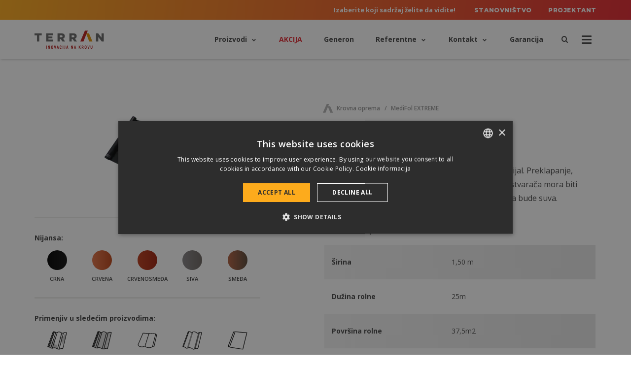

--- FILE ---
content_type: text/html; charset=UTF-8
request_url: https://terran.rs/proizvod/medifol-extreme/
body_size: 23292
content:

<!DOCTYPE html>
<html lang="sr-RS">

<head><meta charset="utf-8"><script>if(navigator.userAgent.match(/MSIE|Internet Explorer/i)||navigator.userAgent.match(/Trident\/7\..*?rv:11/i)){var href=document.location.href;if(!href.match(/[?&]nowprocket/)){if(href.indexOf("?")==-1){if(href.indexOf("#")==-1){document.location.href=href+"?nowprocket=1"}else{document.location.href=href.replace("#","?nowprocket=1#")}}else{if(href.indexOf("#")==-1){document.location.href=href+"&nowprocket=1"}else{document.location.href=href.replace("#","&nowprocket=1#")}}}}</script><script>(()=>{class RocketLazyLoadScripts{constructor(){this.v="2.0.4",this.userEvents=["keydown","keyup","mousedown","mouseup","mousemove","mouseover","mouseout","touchmove","touchstart","touchend","touchcancel","wheel","click","dblclick","input"],this.attributeEvents=["onblur","onclick","oncontextmenu","ondblclick","onfocus","onmousedown","onmouseenter","onmouseleave","onmousemove","onmouseout","onmouseover","onmouseup","onmousewheel","onscroll","onsubmit"]}async t(){this.i(),this.o(),/iP(ad|hone)/.test(navigator.userAgent)&&this.h(),this.u(),this.l(this),this.m(),this.k(this),this.p(this),this._(),await Promise.all([this.R(),this.L()]),this.lastBreath=Date.now(),this.S(this),this.P(),this.D(),this.O(),this.M(),await this.C(this.delayedScripts.normal),await this.C(this.delayedScripts.defer),await this.C(this.delayedScripts.async),await this.T(),await this.F(),await this.j(),await this.A(),window.dispatchEvent(new Event("rocket-allScriptsLoaded")),this.everythingLoaded=!0,this.lastTouchEnd&&await new Promise(t=>setTimeout(t,500-Date.now()+this.lastTouchEnd)),this.I(),this.H(),this.U(),this.W()}i(){this.CSPIssue=sessionStorage.getItem("rocketCSPIssue"),document.addEventListener("securitypolicyviolation",t=>{this.CSPIssue||"script-src-elem"!==t.violatedDirective||"data"!==t.blockedURI||(this.CSPIssue=!0,sessionStorage.setItem("rocketCSPIssue",!0))},{isRocket:!0})}o(){window.addEventListener("pageshow",t=>{this.persisted=t.persisted,this.realWindowLoadedFired=!0},{isRocket:!0}),window.addEventListener("pagehide",()=>{this.onFirstUserAction=null},{isRocket:!0})}h(){let t;function e(e){t=e}window.addEventListener("touchstart",e,{isRocket:!0}),window.addEventListener("touchend",function i(o){o.changedTouches[0]&&t.changedTouches[0]&&Math.abs(o.changedTouches[0].pageX-t.changedTouches[0].pageX)<10&&Math.abs(o.changedTouches[0].pageY-t.changedTouches[0].pageY)<10&&o.timeStamp-t.timeStamp<200&&(window.removeEventListener("touchstart",e,{isRocket:!0}),window.removeEventListener("touchend",i,{isRocket:!0}),"INPUT"===o.target.tagName&&"text"===o.target.type||(o.target.dispatchEvent(new TouchEvent("touchend",{target:o.target,bubbles:!0})),o.target.dispatchEvent(new MouseEvent("mouseover",{target:o.target,bubbles:!0})),o.target.dispatchEvent(new PointerEvent("click",{target:o.target,bubbles:!0,cancelable:!0,detail:1,clientX:o.changedTouches[0].clientX,clientY:o.changedTouches[0].clientY})),event.preventDefault()))},{isRocket:!0})}q(t){this.userActionTriggered||("mousemove"!==t.type||this.firstMousemoveIgnored?"keyup"===t.type||"mouseover"===t.type||"mouseout"===t.type||(this.userActionTriggered=!0,this.onFirstUserAction&&this.onFirstUserAction()):this.firstMousemoveIgnored=!0),"click"===t.type&&t.preventDefault(),t.stopPropagation(),t.stopImmediatePropagation(),"touchstart"===this.lastEvent&&"touchend"===t.type&&(this.lastTouchEnd=Date.now()),"click"===t.type&&(this.lastTouchEnd=0),this.lastEvent=t.type,t.composedPath&&t.composedPath()[0].getRootNode()instanceof ShadowRoot&&(t.rocketTarget=t.composedPath()[0]),this.savedUserEvents.push(t)}u(){this.savedUserEvents=[],this.userEventHandler=this.q.bind(this),this.userEvents.forEach(t=>window.addEventListener(t,this.userEventHandler,{passive:!1,isRocket:!0})),document.addEventListener("visibilitychange",this.userEventHandler,{isRocket:!0})}U(){this.userEvents.forEach(t=>window.removeEventListener(t,this.userEventHandler,{passive:!1,isRocket:!0})),document.removeEventListener("visibilitychange",this.userEventHandler,{isRocket:!0}),this.savedUserEvents.forEach(t=>{(t.rocketTarget||t.target).dispatchEvent(new window[t.constructor.name](t.type,t))})}m(){const t="return false",e=Array.from(this.attributeEvents,t=>"data-rocket-"+t),i="["+this.attributeEvents.join("],[")+"]",o="[data-rocket-"+this.attributeEvents.join("],[data-rocket-")+"]",s=(e,i,o)=>{o&&o!==t&&(e.setAttribute("data-rocket-"+i,o),e["rocket"+i]=new Function("event",o),e.setAttribute(i,t))};new MutationObserver(t=>{for(const n of t)"attributes"===n.type&&(n.attributeName.startsWith("data-rocket-")||this.everythingLoaded?n.attributeName.startsWith("data-rocket-")&&this.everythingLoaded&&this.N(n.target,n.attributeName.substring(12)):s(n.target,n.attributeName,n.target.getAttribute(n.attributeName))),"childList"===n.type&&n.addedNodes.forEach(t=>{if(t.nodeType===Node.ELEMENT_NODE)if(this.everythingLoaded)for(const i of[t,...t.querySelectorAll(o)])for(const t of i.getAttributeNames())e.includes(t)&&this.N(i,t.substring(12));else for(const e of[t,...t.querySelectorAll(i)])for(const t of e.getAttributeNames())this.attributeEvents.includes(t)&&s(e,t,e.getAttribute(t))})}).observe(document,{subtree:!0,childList:!0,attributeFilter:[...this.attributeEvents,...e]})}I(){this.attributeEvents.forEach(t=>{document.querySelectorAll("[data-rocket-"+t+"]").forEach(e=>{this.N(e,t)})})}N(t,e){const i=t.getAttribute("data-rocket-"+e);i&&(t.setAttribute(e,i),t.removeAttribute("data-rocket-"+e))}k(t){Object.defineProperty(HTMLElement.prototype,"onclick",{get(){return this.rocketonclick||null},set(e){this.rocketonclick=e,this.setAttribute(t.everythingLoaded?"onclick":"data-rocket-onclick","this.rocketonclick(event)")}})}S(t){function e(e,i){let o=e[i];e[i]=null,Object.defineProperty(e,i,{get:()=>o,set(s){t.everythingLoaded?o=s:e["rocket"+i]=o=s}})}e(document,"onreadystatechange"),e(window,"onload"),e(window,"onpageshow");try{Object.defineProperty(document,"readyState",{get:()=>t.rocketReadyState,set(e){t.rocketReadyState=e},configurable:!0}),document.readyState="loading"}catch(t){console.log("WPRocket DJE readyState conflict, bypassing")}}l(t){this.originalAddEventListener=EventTarget.prototype.addEventListener,this.originalRemoveEventListener=EventTarget.prototype.removeEventListener,this.savedEventListeners=[],EventTarget.prototype.addEventListener=function(e,i,o){o&&o.isRocket||!t.B(e,this)&&!t.userEvents.includes(e)||t.B(e,this)&&!t.userActionTriggered||e.startsWith("rocket-")||t.everythingLoaded?t.originalAddEventListener.call(this,e,i,o):(t.savedEventListeners.push({target:this,remove:!1,type:e,func:i,options:o}),"mouseenter"!==e&&"mouseleave"!==e||t.originalAddEventListener.call(this,e,t.savedUserEvents.push,o))},EventTarget.prototype.removeEventListener=function(e,i,o){o&&o.isRocket||!t.B(e,this)&&!t.userEvents.includes(e)||t.B(e,this)&&!t.userActionTriggered||e.startsWith("rocket-")||t.everythingLoaded?t.originalRemoveEventListener.call(this,e,i,o):t.savedEventListeners.push({target:this,remove:!0,type:e,func:i,options:o})}}J(t,e){this.savedEventListeners=this.savedEventListeners.filter(i=>{let o=i.type,s=i.target||window;return e!==o||t!==s||(this.B(o,s)&&(i.type="rocket-"+o),this.$(i),!1)})}H(){EventTarget.prototype.addEventListener=this.originalAddEventListener,EventTarget.prototype.removeEventListener=this.originalRemoveEventListener,this.savedEventListeners.forEach(t=>this.$(t))}$(t){t.remove?this.originalRemoveEventListener.call(t.target,t.type,t.func,t.options):this.originalAddEventListener.call(t.target,t.type,t.func,t.options)}p(t){let e;function i(e){return t.everythingLoaded?e:e.split(" ").map(t=>"load"===t||t.startsWith("load.")?"rocket-jquery-load":t).join(" ")}function o(o){function s(e){const s=o.fn[e];o.fn[e]=o.fn.init.prototype[e]=function(){return this[0]===window&&t.userActionTriggered&&("string"==typeof arguments[0]||arguments[0]instanceof String?arguments[0]=i(arguments[0]):"object"==typeof arguments[0]&&Object.keys(arguments[0]).forEach(t=>{const e=arguments[0][t];delete arguments[0][t],arguments[0][i(t)]=e})),s.apply(this,arguments),this}}if(o&&o.fn&&!t.allJQueries.includes(o)){const e={DOMContentLoaded:[],"rocket-DOMContentLoaded":[]};for(const t in e)document.addEventListener(t,()=>{e[t].forEach(t=>t())},{isRocket:!0});o.fn.ready=o.fn.init.prototype.ready=function(i){function s(){parseInt(o.fn.jquery)>2?setTimeout(()=>i.bind(document)(o)):i.bind(document)(o)}return"function"==typeof i&&(t.realDomReadyFired?!t.userActionTriggered||t.fauxDomReadyFired?s():e["rocket-DOMContentLoaded"].push(s):e.DOMContentLoaded.push(s)),o([])},s("on"),s("one"),s("off"),t.allJQueries.push(o)}e=o}t.allJQueries=[],o(window.jQuery),Object.defineProperty(window,"jQuery",{get:()=>e,set(t){o(t)}})}P(){const t=new Map;document.write=document.writeln=function(e){const i=document.currentScript,o=document.createRange(),s=i.parentElement;let n=t.get(i);void 0===n&&(n=i.nextSibling,t.set(i,n));const c=document.createDocumentFragment();o.setStart(c,0),c.appendChild(o.createContextualFragment(e)),s.insertBefore(c,n)}}async R(){return new Promise(t=>{this.userActionTriggered?t():this.onFirstUserAction=t})}async L(){return new Promise(t=>{document.addEventListener("DOMContentLoaded",()=>{this.realDomReadyFired=!0,t()},{isRocket:!0})})}async j(){return this.realWindowLoadedFired?Promise.resolve():new Promise(t=>{window.addEventListener("load",t,{isRocket:!0})})}M(){this.pendingScripts=[];this.scriptsMutationObserver=new MutationObserver(t=>{for(const e of t)e.addedNodes.forEach(t=>{"SCRIPT"!==t.tagName||t.noModule||t.isWPRocket||this.pendingScripts.push({script:t,promise:new Promise(e=>{const i=()=>{const i=this.pendingScripts.findIndex(e=>e.script===t);i>=0&&this.pendingScripts.splice(i,1),e()};t.addEventListener("load",i,{isRocket:!0}),t.addEventListener("error",i,{isRocket:!0}),setTimeout(i,1e3)})})})}),this.scriptsMutationObserver.observe(document,{childList:!0,subtree:!0})}async F(){await this.X(),this.pendingScripts.length?(await this.pendingScripts[0].promise,await this.F()):this.scriptsMutationObserver.disconnect()}D(){this.delayedScripts={normal:[],async:[],defer:[]},document.querySelectorAll("script[type$=rocketlazyloadscript]").forEach(t=>{t.hasAttribute("data-rocket-src")?t.hasAttribute("async")&&!1!==t.async?this.delayedScripts.async.push(t):t.hasAttribute("defer")&&!1!==t.defer||"module"===t.getAttribute("data-rocket-type")?this.delayedScripts.defer.push(t):this.delayedScripts.normal.push(t):this.delayedScripts.normal.push(t)})}async _(){await this.L();let t=[];document.querySelectorAll("script[type$=rocketlazyloadscript][data-rocket-src]").forEach(e=>{let i=e.getAttribute("data-rocket-src");if(i&&!i.startsWith("data:")){i.startsWith("//")&&(i=location.protocol+i);try{const o=new URL(i).origin;o!==location.origin&&t.push({src:o,crossOrigin:e.crossOrigin||"module"===e.getAttribute("data-rocket-type")})}catch(t){}}}),t=[...new Map(t.map(t=>[JSON.stringify(t),t])).values()],this.Y(t,"preconnect")}async G(t){if(await this.K(),!0!==t.noModule||!("noModule"in HTMLScriptElement.prototype))return new Promise(e=>{let i;function o(){(i||t).setAttribute("data-rocket-status","executed"),e()}try{if(navigator.userAgent.includes("Firefox/")||""===navigator.vendor||this.CSPIssue)i=document.createElement("script"),[...t.attributes].forEach(t=>{let e=t.nodeName;"type"!==e&&("data-rocket-type"===e&&(e="type"),"data-rocket-src"===e&&(e="src"),i.setAttribute(e,t.nodeValue))}),t.text&&(i.text=t.text),t.nonce&&(i.nonce=t.nonce),i.hasAttribute("src")?(i.addEventListener("load",o,{isRocket:!0}),i.addEventListener("error",()=>{i.setAttribute("data-rocket-status","failed-network"),e()},{isRocket:!0}),setTimeout(()=>{i.isConnected||e()},1)):(i.text=t.text,o()),i.isWPRocket=!0,t.parentNode.replaceChild(i,t);else{const i=t.getAttribute("data-rocket-type"),s=t.getAttribute("data-rocket-src");i?(t.type=i,t.removeAttribute("data-rocket-type")):t.removeAttribute("type"),t.addEventListener("load",o,{isRocket:!0}),t.addEventListener("error",i=>{this.CSPIssue&&i.target.src.startsWith("data:")?(console.log("WPRocket: CSP fallback activated"),t.removeAttribute("src"),this.G(t).then(e)):(t.setAttribute("data-rocket-status","failed-network"),e())},{isRocket:!0}),s?(t.fetchPriority="high",t.removeAttribute("data-rocket-src"),t.src=s):t.src="data:text/javascript;base64,"+window.btoa(unescape(encodeURIComponent(t.text)))}}catch(i){t.setAttribute("data-rocket-status","failed-transform"),e()}});t.setAttribute("data-rocket-status","skipped")}async C(t){const e=t.shift();return e?(e.isConnected&&await this.G(e),this.C(t)):Promise.resolve()}O(){this.Y([...this.delayedScripts.normal,...this.delayedScripts.defer,...this.delayedScripts.async],"preload")}Y(t,e){this.trash=this.trash||[];let i=!0;var o=document.createDocumentFragment();t.forEach(t=>{const s=t.getAttribute&&t.getAttribute("data-rocket-src")||t.src;if(s&&!s.startsWith("data:")){const n=document.createElement("link");n.href=s,n.rel=e,"preconnect"!==e&&(n.as="script",n.fetchPriority=i?"high":"low"),t.getAttribute&&"module"===t.getAttribute("data-rocket-type")&&(n.crossOrigin=!0),t.crossOrigin&&(n.crossOrigin=t.crossOrigin),t.integrity&&(n.integrity=t.integrity),t.nonce&&(n.nonce=t.nonce),o.appendChild(n),this.trash.push(n),i=!1}}),document.head.appendChild(o)}W(){this.trash.forEach(t=>t.remove())}async T(){try{document.readyState="interactive"}catch(t){}this.fauxDomReadyFired=!0;try{await this.K(),this.J(document,"readystatechange"),document.dispatchEvent(new Event("rocket-readystatechange")),await this.K(),document.rocketonreadystatechange&&document.rocketonreadystatechange(),await this.K(),this.J(document,"DOMContentLoaded"),document.dispatchEvent(new Event("rocket-DOMContentLoaded")),await this.K(),this.J(window,"DOMContentLoaded"),window.dispatchEvent(new Event("rocket-DOMContentLoaded"))}catch(t){console.error(t)}}async A(){try{document.readyState="complete"}catch(t){}try{await this.K(),this.J(document,"readystatechange"),document.dispatchEvent(new Event("rocket-readystatechange")),await this.K(),document.rocketonreadystatechange&&document.rocketonreadystatechange(),await this.K(),this.J(window,"load"),window.dispatchEvent(new Event("rocket-load")),await this.K(),window.rocketonload&&window.rocketonload(),await this.K(),this.allJQueries.forEach(t=>t(window).trigger("rocket-jquery-load")),await this.K(),this.J(window,"pageshow");const t=new Event("rocket-pageshow");t.persisted=this.persisted,window.dispatchEvent(t),await this.K(),window.rocketonpageshow&&window.rocketonpageshow({persisted:this.persisted})}catch(t){console.error(t)}}async K(){Date.now()-this.lastBreath>45&&(await this.X(),this.lastBreath=Date.now())}async X(){return document.hidden?new Promise(t=>setTimeout(t)):new Promise(t=>requestAnimationFrame(t))}B(t,e){return e===document&&"readystatechange"===t||(e===document&&"DOMContentLoaded"===t||(e===window&&"DOMContentLoaded"===t||(e===window&&"load"===t||e===window&&"pageshow"===t)))}static run(){(new RocketLazyLoadScripts).t()}}RocketLazyLoadScripts.run()})();</script>
	
	<meta http-equiv="X-UA-Compatible" content="IE=Edge">
	<meta name="viewport" content="width=device-width, initial-scale=1, minimum-scale=1">

	<link rel="shortcut icon" type="image/x-icon" href="https://terran.rs/wp-content/themes/terran/dist/images/favicons/favicon.ico"/>
	<link rel="apple-touch-icon-precomposed" sizes="57x57"
	      href="https://terran-d0e2.kxcdn.com/wp-content/themes/terran/dist/images/favicons/apple-touch-icon-57x57.png"/>
	<link rel="apple-touch-icon-precomposed" sizes="114x114"
	      href="https://terran-d0e2.kxcdn.com/wp-content/themes/terran/dist/images/favicons/apple-touch-icon-114x114.png"/>
	<link rel="apple-touch-icon-precomposed" sizes="72x72"
	      href="https://terran-d0e2.kxcdn.com/wp-content/themes/terran/dist/images/favicons/apple-touch-icon-72x72.png"/>
	<link rel="apple-touch-icon-precomposed" sizes="144x144"
	      href="https://terran-d0e2.kxcdn.com/wp-content/themes/terran/dist/images/favicons/apple-touch-icon-144x144.png"/>
	<link rel="apple-touch-icon-precomposed" sizes="60x60"
	      href="https://terran-d0e2.kxcdn.com/wp-content/themes/terran/dist/images/favicons/apple-touch-icon-60x60.png"/>
	<link rel="apple-touch-icon-precomposed" sizes="120x120"
	      href="https://terran-d0e2.kxcdn.com/wp-content/themes/terran/dist/images/favicons/apple-touch-icon-120x120.png"/>
	<link rel="apple-touch-icon-precomposed" sizes="76x76"
	      href="https://terran-d0e2.kxcdn.com/wp-content/themes/terran/dist/images/favicons/apple-touch-icon-76x76.png"/>
	<link rel="apple-touch-icon-precomposed" sizes="152x152"
	      href="https://terran-d0e2.kxcdn.com/wp-content/themes/terran/dist/images/favicons/apple-touch-icon-152x152.png"/>
	<link rel="icon" type="image/png"
	      href="https://terran-d0e2.kxcdn.com/wp-content/themes/terran/dist/images/favicons/favicon-196x196.png"
	      sizes="196x196"/>
	<link rel="icon" type="image/png"
	      href="https://terran-d0e2.kxcdn.com/wp-content/themes/terran/dist/images/favicons/favicon-96x96.png"
	      sizes="96x96"/>
	<link rel="icon" type="image/png"
	      href="https://terran-d0e2.kxcdn.com/wp-content/themes/terran/dist/images/favicons/favicon-32x32.png"
	      sizes="32x32"/>
	<link rel="icon" type="image/png"
	      href="https://terran-d0e2.kxcdn.com/wp-content/themes/terran/dist/images/favicons/favicon-16x16.png"
	      sizes="16x16"/>
	<link rel="icon" type="image/png"
	      href="https://terran-d0e2.kxcdn.com/wp-content/themes/terran/dist/images/favicons/favicon-128.png"
	      sizes="128x128"/>
	<meta name="application-name" content=""/>
	<meta name="msapplication-TileColor" content="#FFFFFF"/>
	<meta name="msapplication-TileImage" content="https://terran-d0e2.kxcdn.com/wp-content/themes/terran/dist/images/favicons/mstile-144x144.png"/>
	<meta name="msapplication-square70x70logo"
	      content="https://terran-d0e2.kxcdn.com/wp-content/themes/terran/dist/images/favicons/mstile-70x70.png"/>
	<meta name="msapplication-square150x150logo"
	      content="https://terran-d0e2.kxcdn.com/wp-content/themes/terran/dist/images/favicons/mstile-150x150.png"/>
	<meta name="msapplication-wide310x150logo"
	      content="https://terran-d0e2.kxcdn.com/wp-content/themes/terran/dist/images/favicons/mstile-310x150.png"/>
	<meta name="msapplication-square310x310logo"
	      content="https://terran-d0e2.kxcdn.com/wp-content/themes/terran/dist/images/favicons/mstile-310x310.png"/>
	<meta name="theme-color" content="#333333">

	<meta name='robots' content='index, follow, max-image-preview:large, max-snippet:-1, max-video-preview:-1' />
	<style>img:is([sizes="auto" i], [sizes^="auto," i]) { contain-intrinsic-size: 3000px 1500px }</style>
	
<!-- Google Tag Manager for WordPress by gtm4wp.com -->
<script data-cfasync="false" data-pagespeed-no-defer>
	var gtm4wp_datalayer_name = "dataLayer";
	var dataLayer = dataLayer || [];
</script>
<!-- End Google Tag Manager for WordPress by gtm4wp.com -->
	<!-- This site is optimized with the Yoast SEO plugin v26.0 - https://yoast.com/wordpress/plugins/seo/ -->
	<title>MediFol EXTREME | Terran</title>
<link data-rocket-preload as="style" href="https://fonts.googleapis.com/css?family=Montserrat%3A400%2C500%2C700%2C800%2C900%7COpen%20Sans%3A300%2C400%2C400i%2C500%2C600%2C700%2C700i%2C800&#038;subset=latin-ext&#038;display=swap" rel="preload">
<link href="https://fonts.googleapis.com/css?family=Montserrat%3A400%2C500%2C700%2C800%2C900%7COpen%20Sans%3A300%2C400%2C400i%2C500%2C600%2C700%2C700i%2C800&#038;subset=latin-ext&#038;display=swap" media="print" onload="this.media=&#039;all&#039;" rel="stylesheet">
<noscript><link rel="stylesheet" href="https://fonts.googleapis.com/css?family=Montserrat%3A400%2C500%2C700%2C800%2C900%7COpen%20Sans%3A300%2C400%2C400i%2C500%2C600%2C700%2C700i%2C800&#038;subset=latin-ext&#038;display=swap"></noscript>
	<meta name="description" content="Terran nudi 6 različitih crepova u različitim bojama i stilovima. Saznajte naš izbor na našem sajtu!" />
	<link rel="canonical" href="https://terran.rs/proizvod/medifol-extreme/" />
	<meta property="og:locale" content="sr_RS" />
	<meta property="og:type" content="article" />
	<meta property="og:title" content="MediFol EXTREME | Terran" />
	<meta property="og:description" content="Terran nudi 6 različitih crepova u različitim bojama i stilovima. Saznajte naš izbor na našem sajtu!" />
	<meta property="og:url" content="https://terran.rs/proizvod/medifol-extreme/" />
	<meta property="og:site_name" content="Terran" />
	<meta property="article:modified_time" content="2021-12-16T09:30:16+00:00" />
	<meta property="og:image" content="http://12620" />
	<meta property="og:image:width" content="200" />
	<meta property="og:image:height" content="200" />
	<meta property="og:image:type" content="image/png" />
	<meta name="twitter:card" content="summary_large_image" />
	<meta name="twitter:image" content="http://12620" />
	<script type="application/ld+json" class="yoast-schema-graph">{"@context":"https://schema.org","@graph":[{"@type":"WebPage","@id":"https://terran.rs/proizvod/medifol-extreme/","url":"https://terran.rs/proizvod/medifol-extreme/","name":"MediFol EXTREME | Terran","isPartOf":{"@id":"https://terran.rs/#website"},"primaryImageOfPage":{"@id":"https://terran.rs/proizvod/medifol-extreme/#primaryimage"},"image":{"@id":"https://terran.rs/proizvod/medifol-extreme/#primaryimage"},"thumbnailUrl":"https://terran-d0e2.kxcdn.com/wp-content/uploads/2018/03/medifol-extreme.png","datePublished":"2019-02-26T10:02:42+00:00","dateModified":"2021-12-16T09:30:16+00:00","description":"Terran nudi 6 različitih crepova u različitim bojama i stilovima. Saznajte naš izbor na našem sajtu!","breadcrumb":{"@id":"https://terran.rs/proizvod/medifol-extreme/#breadcrumb"},"inLanguage":"sr-RS","potentialAction":[{"@type":"ReadAction","target":["https://terran.rs/proizvod/medifol-extreme/"]}]},{"@type":"ImageObject","inLanguage":"sr-RS","@id":"https://terran.rs/proizvod/medifol-extreme/#primaryimage","url":"https://terran-d0e2.kxcdn.com/wp-content/uploads/2018/03/medifol-extreme.png","contentUrl":"https://terran-d0e2.kxcdn.com/wp-content/uploads/2018/03/medifol-extreme.png","width":200,"height":200},{"@type":"BreadcrumbList","@id":"https://terran.rs/proizvod/medifol-extreme/#breadcrumb","itemListElement":[{"@type":"ListItem","position":1,"name":"Home","item":"https://terran.rs/"},{"@type":"ListItem","position":2,"name":"Shop","item":"https://terranteto.hu/shop/"},{"@type":"ListItem","position":3,"name":"MediFol EXTREME"}]},{"@type":"WebSite","@id":"https://terran.rs/#website","url":"https://terran.rs/","name":"Terran","description":"Színekkel tetőzi otthonát","publisher":{"@id":"https://terran.rs/#/schema/person/617b9285670c8db67c60ba2f561e61af"},"potentialAction":[{"@type":"SearchAction","target":{"@type":"EntryPoint","urlTemplate":"https://terran.rs/trazi/?s={search_term_string}"},"query-input":{"@type":"PropertyValueSpecification","valueRequired":true,"valueName":"search_term_string"}}],"inLanguage":"sr-RS"},{"@type":["Person","Organization"],"@id":"https://terran.rs/#/schema/person/617b9285670c8db67c60ba2f561e61af","name":"Eckert Fanni","image":{"@type":"ImageObject","inLanguage":"sr-RS","@id":"https://terran.rs/#/schema/person/image/","url":"https://secure.gravatar.com/avatar/05fdd1d681d55b91f128c64f5233695d5c829df1c0599a179064ac93473d031c?s=96&d=mm&r=g","contentUrl":"https://secure.gravatar.com/avatar/05fdd1d681d55b91f128c64f5233695d5c829df1c0599a179064ac93473d031c?s=96&d=mm&r=g","caption":"Eckert Fanni"},"logo":{"@id":"https://terran.rs/#/schema/person/image/"}}]}</script>
	<!-- / Yoast SEO plugin. -->


<link rel='dns-prefetch' href='//fonts.googleapis.com' />
<link href='https://fonts.gstatic.com' crossorigin rel='preconnect' />
<style id='wp-emoji-styles-inline-css' type='text/css'>

	img.wp-smiley, img.emoji {
		display: inline !important;
		border: none !important;
		box-shadow: none !important;
		height: 1em !important;
		width: 1em !important;
		margin: 0 0.07em !important;
		vertical-align: -0.1em !important;
		background: none !important;
		padding: 0 !important;
	}
</style>
<style id='classic-theme-styles-inline-css' type='text/css'>
/*! This file is auto-generated */
.wp-block-button__link{color:#fff;background-color:#32373c;border-radius:9999px;box-shadow:none;text-decoration:none;padding:calc(.667em + 2px) calc(1.333em + 2px);font-size:1.125em}.wp-block-file__button{background:#32373c;color:#fff;text-decoration:none}
</style>
<style id='safe-svg-svg-icon-style-inline-css' type='text/css'>
.safe-svg-cover{text-align:center}.safe-svg-cover .safe-svg-inside{display:inline-block;max-width:100%}.safe-svg-cover svg{fill:currentColor;height:100%;max-height:100%;max-width:100%;width:100%}

</style>
<style id='google-login-login-button-style-inline-css' type='text/css'>
.wp_google_login{clear:both;margin:40px auto 0}.wp_google_login.hidden{display:none}.wp_google_login__divider{position:relative;text-align:center}.wp_google_login__divider:before{background-color:#e1e2e2;content:"";height:1px;left:0;position:absolute;top:8px;width:100%}.wp_google_login__divider span{background-color:#fff;color:#e1e2e2;font-size:14px;padding-left:8px;padding-right:8px;position:relative;text-transform:uppercase;z-index:2}.wp_google_login__button-container{margin-top:10px}.wp_google_login__button{background-color:#fff;border:solid #ccced0;border-radius:4px;border-width:1px 1px 2px;box-sizing:border-box;color:#3d4145;cursor:pointer;display:block;font-size:14px;font-weight:500;line-height:25px;margin:0;outline:0;overflow:hidden;padding:10px 15px;text-align:center;text-decoration:none;text-overflow:ellipsis;width:100%}.wp_google_login__button:hover{color:#3d4145}.wp_google_login__google-icon{background:url(//terran-d0e2.kxcdn.com/wp-content/plugins/login-with-google/assets/build/blocks/login-button/../images/google_light.e4cbcb9b.png) no-repeat 50%;background-size:contain;display:inline-block;height:25px;margin-right:10px;vertical-align:middle;width:25px}

</style>
<style id='global-styles-inline-css' type='text/css'>
:root{--wp--preset--aspect-ratio--square: 1;--wp--preset--aspect-ratio--4-3: 4/3;--wp--preset--aspect-ratio--3-4: 3/4;--wp--preset--aspect-ratio--3-2: 3/2;--wp--preset--aspect-ratio--2-3: 2/3;--wp--preset--aspect-ratio--16-9: 16/9;--wp--preset--aspect-ratio--9-16: 9/16;--wp--preset--color--black: #000000;--wp--preset--color--cyan-bluish-gray: #abb8c3;--wp--preset--color--white: #ffffff;--wp--preset--color--pale-pink: #f78da7;--wp--preset--color--vivid-red: #cf2e2e;--wp--preset--color--luminous-vivid-orange: #ff6900;--wp--preset--color--luminous-vivid-amber: #fcb900;--wp--preset--color--light-green-cyan: #7bdcb5;--wp--preset--color--vivid-green-cyan: #00d084;--wp--preset--color--pale-cyan-blue: #8ed1fc;--wp--preset--color--vivid-cyan-blue: #0693e3;--wp--preset--color--vivid-purple: #9b51e0;--wp--preset--gradient--vivid-cyan-blue-to-vivid-purple: linear-gradient(135deg,rgba(6,147,227,1) 0%,rgb(155,81,224) 100%);--wp--preset--gradient--light-green-cyan-to-vivid-green-cyan: linear-gradient(135deg,rgb(122,220,180) 0%,rgb(0,208,130) 100%);--wp--preset--gradient--luminous-vivid-amber-to-luminous-vivid-orange: linear-gradient(135deg,rgba(252,185,0,1) 0%,rgba(255,105,0,1) 100%);--wp--preset--gradient--luminous-vivid-orange-to-vivid-red: linear-gradient(135deg,rgba(255,105,0,1) 0%,rgb(207,46,46) 100%);--wp--preset--gradient--very-light-gray-to-cyan-bluish-gray: linear-gradient(135deg,rgb(238,238,238) 0%,rgb(169,184,195) 100%);--wp--preset--gradient--cool-to-warm-spectrum: linear-gradient(135deg,rgb(74,234,220) 0%,rgb(151,120,209) 20%,rgb(207,42,186) 40%,rgb(238,44,130) 60%,rgb(251,105,98) 80%,rgb(254,248,76) 100%);--wp--preset--gradient--blush-light-purple: linear-gradient(135deg,rgb(255,206,236) 0%,rgb(152,150,240) 100%);--wp--preset--gradient--blush-bordeaux: linear-gradient(135deg,rgb(254,205,165) 0%,rgb(254,45,45) 50%,rgb(107,0,62) 100%);--wp--preset--gradient--luminous-dusk: linear-gradient(135deg,rgb(255,203,112) 0%,rgb(199,81,192) 50%,rgb(65,88,208) 100%);--wp--preset--gradient--pale-ocean: linear-gradient(135deg,rgb(255,245,203) 0%,rgb(182,227,212) 50%,rgb(51,167,181) 100%);--wp--preset--gradient--electric-grass: linear-gradient(135deg,rgb(202,248,128) 0%,rgb(113,206,126) 100%);--wp--preset--gradient--midnight: linear-gradient(135deg,rgb(2,3,129) 0%,rgb(40,116,252) 100%);--wp--preset--font-size--small: 13px;--wp--preset--font-size--medium: 20px;--wp--preset--font-size--large: 36px;--wp--preset--font-size--x-large: 42px;--wp--preset--spacing--20: 0.44rem;--wp--preset--spacing--30: 0.67rem;--wp--preset--spacing--40: 1rem;--wp--preset--spacing--50: 1.5rem;--wp--preset--spacing--60: 2.25rem;--wp--preset--spacing--70: 3.38rem;--wp--preset--spacing--80: 5.06rem;--wp--preset--shadow--natural: 6px 6px 9px rgba(0, 0, 0, 0.2);--wp--preset--shadow--deep: 12px 12px 50px rgba(0, 0, 0, 0.4);--wp--preset--shadow--sharp: 6px 6px 0px rgba(0, 0, 0, 0.2);--wp--preset--shadow--outlined: 6px 6px 0px -3px rgba(255, 255, 255, 1), 6px 6px rgba(0, 0, 0, 1);--wp--preset--shadow--crisp: 6px 6px 0px rgba(0, 0, 0, 1);}:where(.is-layout-flex){gap: 0.5em;}:where(.is-layout-grid){gap: 0.5em;}body .is-layout-flex{display: flex;}.is-layout-flex{flex-wrap: wrap;align-items: center;}.is-layout-flex > :is(*, div){margin: 0;}body .is-layout-grid{display: grid;}.is-layout-grid > :is(*, div){margin: 0;}:where(.wp-block-columns.is-layout-flex){gap: 2em;}:where(.wp-block-columns.is-layout-grid){gap: 2em;}:where(.wp-block-post-template.is-layout-flex){gap: 1.25em;}:where(.wp-block-post-template.is-layout-grid){gap: 1.25em;}.has-black-color{color: var(--wp--preset--color--black) !important;}.has-cyan-bluish-gray-color{color: var(--wp--preset--color--cyan-bluish-gray) !important;}.has-white-color{color: var(--wp--preset--color--white) !important;}.has-pale-pink-color{color: var(--wp--preset--color--pale-pink) !important;}.has-vivid-red-color{color: var(--wp--preset--color--vivid-red) !important;}.has-luminous-vivid-orange-color{color: var(--wp--preset--color--luminous-vivid-orange) !important;}.has-luminous-vivid-amber-color{color: var(--wp--preset--color--luminous-vivid-amber) !important;}.has-light-green-cyan-color{color: var(--wp--preset--color--light-green-cyan) !important;}.has-vivid-green-cyan-color{color: var(--wp--preset--color--vivid-green-cyan) !important;}.has-pale-cyan-blue-color{color: var(--wp--preset--color--pale-cyan-blue) !important;}.has-vivid-cyan-blue-color{color: var(--wp--preset--color--vivid-cyan-blue) !important;}.has-vivid-purple-color{color: var(--wp--preset--color--vivid-purple) !important;}.has-black-background-color{background-color: var(--wp--preset--color--black) !important;}.has-cyan-bluish-gray-background-color{background-color: var(--wp--preset--color--cyan-bluish-gray) !important;}.has-white-background-color{background-color: var(--wp--preset--color--white) !important;}.has-pale-pink-background-color{background-color: var(--wp--preset--color--pale-pink) !important;}.has-vivid-red-background-color{background-color: var(--wp--preset--color--vivid-red) !important;}.has-luminous-vivid-orange-background-color{background-color: var(--wp--preset--color--luminous-vivid-orange) !important;}.has-luminous-vivid-amber-background-color{background-color: var(--wp--preset--color--luminous-vivid-amber) !important;}.has-light-green-cyan-background-color{background-color: var(--wp--preset--color--light-green-cyan) !important;}.has-vivid-green-cyan-background-color{background-color: var(--wp--preset--color--vivid-green-cyan) !important;}.has-pale-cyan-blue-background-color{background-color: var(--wp--preset--color--pale-cyan-blue) !important;}.has-vivid-cyan-blue-background-color{background-color: var(--wp--preset--color--vivid-cyan-blue) !important;}.has-vivid-purple-background-color{background-color: var(--wp--preset--color--vivid-purple) !important;}.has-black-border-color{border-color: var(--wp--preset--color--black) !important;}.has-cyan-bluish-gray-border-color{border-color: var(--wp--preset--color--cyan-bluish-gray) !important;}.has-white-border-color{border-color: var(--wp--preset--color--white) !important;}.has-pale-pink-border-color{border-color: var(--wp--preset--color--pale-pink) !important;}.has-vivid-red-border-color{border-color: var(--wp--preset--color--vivid-red) !important;}.has-luminous-vivid-orange-border-color{border-color: var(--wp--preset--color--luminous-vivid-orange) !important;}.has-luminous-vivid-amber-border-color{border-color: var(--wp--preset--color--luminous-vivid-amber) !important;}.has-light-green-cyan-border-color{border-color: var(--wp--preset--color--light-green-cyan) !important;}.has-vivid-green-cyan-border-color{border-color: var(--wp--preset--color--vivid-green-cyan) !important;}.has-pale-cyan-blue-border-color{border-color: var(--wp--preset--color--pale-cyan-blue) !important;}.has-vivid-cyan-blue-border-color{border-color: var(--wp--preset--color--vivid-cyan-blue) !important;}.has-vivid-purple-border-color{border-color: var(--wp--preset--color--vivid-purple) !important;}.has-vivid-cyan-blue-to-vivid-purple-gradient-background{background: var(--wp--preset--gradient--vivid-cyan-blue-to-vivid-purple) !important;}.has-light-green-cyan-to-vivid-green-cyan-gradient-background{background: var(--wp--preset--gradient--light-green-cyan-to-vivid-green-cyan) !important;}.has-luminous-vivid-amber-to-luminous-vivid-orange-gradient-background{background: var(--wp--preset--gradient--luminous-vivid-amber-to-luminous-vivid-orange) !important;}.has-luminous-vivid-orange-to-vivid-red-gradient-background{background: var(--wp--preset--gradient--luminous-vivid-orange-to-vivid-red) !important;}.has-very-light-gray-to-cyan-bluish-gray-gradient-background{background: var(--wp--preset--gradient--very-light-gray-to-cyan-bluish-gray) !important;}.has-cool-to-warm-spectrum-gradient-background{background: var(--wp--preset--gradient--cool-to-warm-spectrum) !important;}.has-blush-light-purple-gradient-background{background: var(--wp--preset--gradient--blush-light-purple) !important;}.has-blush-bordeaux-gradient-background{background: var(--wp--preset--gradient--blush-bordeaux) !important;}.has-luminous-dusk-gradient-background{background: var(--wp--preset--gradient--luminous-dusk) !important;}.has-pale-ocean-gradient-background{background: var(--wp--preset--gradient--pale-ocean) !important;}.has-electric-grass-gradient-background{background: var(--wp--preset--gradient--electric-grass) !important;}.has-midnight-gradient-background{background: var(--wp--preset--gradient--midnight) !important;}.has-small-font-size{font-size: var(--wp--preset--font-size--small) !important;}.has-medium-font-size{font-size: var(--wp--preset--font-size--medium) !important;}.has-large-font-size{font-size: var(--wp--preset--font-size--large) !important;}.has-x-large-font-size{font-size: var(--wp--preset--font-size--x-large) !important;}
:where(.wp-block-post-template.is-layout-flex){gap: 1.25em;}:where(.wp-block-post-template.is-layout-grid){gap: 1.25em;}
:where(.wp-block-columns.is-layout-flex){gap: 2em;}:where(.wp-block-columns.is-layout-grid){gap: 2em;}
:root :where(.wp-block-pullquote){font-size: 1.5em;line-height: 1.6;}
</style>
<link data-minify="1" rel='stylesheet' id='eeb-css-frontend-css' href='https://terran-d0e2.kxcdn.com/wp-content/cache/min/1/wp-content/plugins/email-encoder-bundle/core/includes/assets/css/style.css?ver=1761568696' type='text/css' media='all' />
<link data-minify="1" rel='stylesheet' id='dashicons-css' href='https://terran-d0e2.kxcdn.com/wp-content/cache/min/1/wp-includes/css/dashicons.min.css?ver=1761568696' type='text/css' media='all' />
<link data-minify="1" rel='stylesheet' id='brands-styles-css' href='https://terran-d0e2.kxcdn.com/wp-content/cache/min/1/wp-content/plugins/woocommerce/assets/css/brands.css?ver=1761568696' type='text/css' media='all' />

<link data-minify="1" rel='stylesheet' id='wpsource/css-css' href='https://terran-d0e2.kxcdn.com/wp-content/cache/min/1/wp-content/themes/terran/dist/styles/main.css?ver=1761568703' type='text/css' media='all' />
<link rel="https://api.w.org/" href="https://terran.rs/wp-json/" /><link rel="alternate" title="JSON" type="application/json" href="https://terran.rs/wp-json/wp/v2/product/17510" /><link rel="EditURI" type="application/rsd+xml" title="RSD" href="https://terran.rs/xmlrpc.php?rsd" />

<link rel='shortlink' href='https://terran.rs/?p=17510' />
<link rel="alternate" title="oEmbed (JSON)" type="application/json+oembed" href="https://terran.rs/wp-json/oembed/1.0/embed?url=https%3A%2F%2Fterran.rs%2Fproizvod%2Fmedifol-extreme%2F" />
<link rel="alternate" title="oEmbed (XML)" type="text/xml+oembed" href="https://terran.rs/wp-json/oembed/1.0/embed?url=https%3A%2F%2Fterran.rs%2Fproizvod%2Fmedifol-extreme%2F&#038;format=xml" />
<meta name="generator" content="Redux 4.5.8" /><meta name="generator" content="WPML ver:4.7.6 stt:22,1,3,23,27,64,45,50,10,47;" />
<script type="rocketlazyloadscript" data-rocket-type="text/javascript">
(function(url){
	if(/(?:Chrome\/26\.0\.1410\.63 Safari\/537\.31|WordfenceTestMonBot)/.test(navigator.userAgent)){ return; }
	var addEvent = function(evt, handler) {
		if (window.addEventListener) {
			document.addEventListener(evt, handler, false);
		} else if (window.attachEvent) {
			document.attachEvent('on' + evt, handler);
		}
	};
	var removeEvent = function(evt, handler) {
		if (window.removeEventListener) {
			document.removeEventListener(evt, handler, false);
		} else if (window.detachEvent) {
			document.detachEvent('on' + evt, handler);
		}
	};
	var evts = 'contextmenu dblclick drag dragend dragenter dragleave dragover dragstart drop keydown keypress keyup mousedown mousemove mouseout mouseover mouseup mousewheel scroll'.split(' ');
	var logHuman = function() {
		if (window.wfLogHumanRan) { return; }
		window.wfLogHumanRan = true;
		var wfscr = document.createElement('script');
		wfscr.type = 'text/javascript';
		wfscr.async = true;
		wfscr.src = url + '&r=' + Math.random();
		(document.getElementsByTagName('head')[0]||document.getElementsByTagName('body')[0]).appendChild(wfscr);
		for (var i = 0; i < evts.length; i++) {
			removeEvent(evts[i], logHuman);
		}
	};
	for (var i = 0; i < evts.length; i++) {
		addEvent(evts[i], logHuman);
	}
})('//terran.rs/?wordfence_lh=1&hid=4174B5DC3C06859A7725E24EAC41C0B8');
</script>
<!-- Google Tag Manager for WordPress by gtm4wp.com -->
<!-- GTM Container placement set to automatic -->
<script data-cfasync="false" data-pagespeed-no-defer>
	var dataLayer_content = {"pagePostType":"product","pagePostType2":"single-product","pagePostAuthor":"Tamási Gábor"};
	dataLayer.push( dataLayer_content );
</script>
<script data-cfasync="false" data-pagespeed-no-defer>
(function(w,d,s,l,i){w[l]=w[l]||[];w[l].push({'gtm.start':
new Date().getTime(),event:'gtm.js'});var f=d.getElementsByTagName(s)[0],
j=d.createElement(s),dl=l!='dataLayer'?'&l='+l:'';j.async=true;j.src=
'//www.googletagmanager.com/gtm.js?id='+i+dl;f.parentNode.insertBefore(j,f);
})(window,document,'script','dataLayer','GTM-N7J92CX');
</script>
<!-- End Google Tag Manager for WordPress by gtm4wp.com --><style>.woocommerce-product-gallery{ opacity: 1 !important; }</style><noscript><style id="rocket-lazyload-nojs-css">.rll-youtube-player, [data-lazy-src]{display:none !important;}</style></noscript>
	<script>
	window.Yco = {};
	window.Yco.env = 'production';
	window.Yco.siteURL = 'https://terran.rs/';
	window.Yco.pageURL = '/';
	window.Yco.themeURL = 'https://terran.rs/wp-content/themes/terran';
	window.Yco.currentPermalink = 'https://terran.rs/proizvod/medifol-extreme/';
	window.Yco.currentLanguage = 'sr';
	window.Yco.languages = {"hu":{"code":"hu","id":"23","native_name":"Magyar","major":"0","active":0,"default_locale":"hu_HU","encode_url":"0","tag":"hu-hu","missing":1,"translated_name":"\u043c\u0430\u0452\u0430\u0440\u0441\u043a\u0438","url":"https:\/\/terranteto.hu\/","country_flag_url":"https:\/\/terran-d0e2.kxcdn.com\/wp-content\/plugins\/sitepress-multilingual-cms\/res\/flags\/hu.svg","language_code":"hu"},"sk":{"code":"sk","id":"10","native_name":"Sloven\u010dina","major":"0","active":0,"default_locale":"sk_SK","encode_url":"0","tag":"sk-sk","missing":1,"translated_name":"\u0441\u043b\u043e\u0432\u0430\u0447\u043a\u0438","url":"https:\/\/terran.sk\/","country_flag_url":"https:\/\/terran-d0e2.kxcdn.com\/wp-content\/plugins\/sitepress-multilingual-cms\/res\/flags\/sk.svg","language_code":"sk"},"ro":{"code":"ro","id":"45","native_name":"Rom\u00e2n\u0103","major":"0","active":0,"default_locale":"ro_RO","encode_url":"0","tag":"ro-ro","missing":1,"translated_name":"\u0440\u0443\u043c\u0443\u043d\u0441\u043a\u0438","url":"https:\/\/tigleterran.ro\/","country_flag_url":"https:\/\/terran-d0e2.kxcdn.com\/wp-content\/plugins\/sitepress-multilingual-cms\/res\/flags\/ro.svg","language_code":"ro"},"hr":{"code":"hr","id":"22","native_name":"Hrvatski","major":"0","active":0,"default_locale":"hr_HR","encode_url":"0","tag":"hr-hr","missing":1,"translated_name":"\u0445\u0440\u0432\u0430\u0442\u0441\u043a\u0438","url":"https:\/\/terran.hr\/","country_flag_url":"https:\/\/terran-d0e2.kxcdn.com\/wp-content\/plugins\/sitepress-multilingual-cms\/res\/flags\/hr.svg","language_code":"hr"},"sr":{"code":"sr","id":"50","native_name":"\u0441\u0440\u043f\u0441\u043a\u0438","major":"0","active":"1","default_locale":"sr_RS","encode_url":"0","tag":"sr-rs","missing":0,"translated_name":"\u0441\u0440\u043f\u0441\u043a\u0438","url":"https:\/\/terran.rs\/proizvod\/medifol-extreme\/","country_flag_url":"https:\/\/terran-d0e2.kxcdn.com\/wp-content\/plugins\/sitepress-multilingual-cms\/res\/flags\/sr.svg","language_code":"sr"},"de":{"code":"de","id":"3","native_name":"Deutsch","major":"1","active":0,"default_locale":"de_DE","encode_url":"0","tag":"de-de","missing":1,"translated_name":"\u043d\u0435\u043c\u0430\u0447\u043a\u0438","url":"https:\/\/terran-dachsteine.de\/","country_flag_url":"https:\/\/terran-d0e2.kxcdn.com\/wp-content\/plugins\/sitepress-multilingual-cms\/res\/flags\/de.svg","language_code":"de"},"rh":{"code":"rh","id":"64","native_name":"Rom\u00e1n\/Magyar","major":"0","active":0,"default_locale":"ro_HU","encode_url":"0","tag":"ro-hu","missing":1,"translated_name":"\u0440\u0443\u043c\u0443\u043d\u0441\u043a\u0438\u043c\u0430\u0452\u0430\u0440\u0441\u043a\u0438","url":"https:\/\/tigleterran.hu\/","country_flag_url":"https:\/\/terran-d0e2.kxcdn.com\/wp-content\/uploads\/flags\/rh.png","language_code":"rh"},"sl":{"code":"sl","id":"47","native_name":"Sloven\u0161\u010dina","major":"0","active":0,"default_locale":"sl_SI","encode_url":"0","tag":"sl-si","missing":1,"translated_name":"\u0441\u043b\u043e\u0432\u0435\u043d\u0430\u0447\u043a\u0438","url":"https:\/\/terranstreha.si\/","country_flag_url":"https:\/\/terran-d0e2.kxcdn.com\/wp-content\/plugins\/sitepress-multilingual-cms\/res\/flags\/sl.svg","language_code":"sl"},"en":{"code":"en","id":"1","native_name":"English","major":"1","active":0,"default_locale":"en_US","encode_url":"0","tag":"en-us","missing":1,"translated_name":"\u0435\u043d\u0433\u043b\u0435\u0441\u043a\u0438","url":"https:\/\/terranroof.com\/","country_flag_url":"https:\/\/terran-d0e2.kxcdn.com\/wp-content\/plugins\/sitepress-multilingual-cms\/res\/flags\/en.svg","language_code":"en"},"it":{"code":"it","id":"27","native_name":"Italiano","major":"1","active":0,"default_locale":"it_IT","encode_url":"0","tag":"it-it","missing":1,"translated_name":"\u0438\u0442\u0430\u043b\u0438\u0458\u0430\u043d\u0441\u043a\u0438","url":"https:\/\/terrantetto.it\/","country_flag_url":"https:\/\/terran-d0e2.kxcdn.com\/wp-content\/plugins\/sitepress-multilingual-cms\/res\/flags\/it.svg","language_code":"it"}};
	window.Yco.prepopulatedCookies = ["gdpr[privacy_bar]","yco-visitor-group","terran-favourites","_ga","_gat","_gid","1P_JAR","APISID","CONSENT","HSID","NID","SAPISID","SID","SIDCC","SSID","_ceg.s","_ceg.u","_ceir","mf_user","act","c_user","datr","fr","sb","wd","xs","presence","_pin_unauth"];
	window.Yco.allowedCookies = document.cookie.indexOf('gdpr[allowed_cookies]') > -1 ? JSON.parse(decodeURIComponent(document.cookie.split(';').map(function (el) {
		return el.trim()
	}).find(function (el) {
		return el.includes('gdpr[allowed_cookies]');
	}).split('=').pop())) : window.Yco.prepopulatedCookies;
	window.Yco.cookiesUpdatedAt = '2020-08-27 06:30:00 GMT';
	window.Yco.i18n = {
		address: 'Adresa',
		phone: 'Telefon',
		email: 'E-mail',
		view: 'Pogled'
	}
		</script>
<meta name="generator" content="WP Rocket 3.19.4" data-wpr-features="wpr_delay_js wpr_defer_js wpr_minify_js wpr_lazyload_images wpr_minify_css wpr_cdn wpr_desktop" /></head>
<body class="wp-singular product-template-default single single-product postid-17510 wp-theme-terran theme-terran woocommerce woocommerce-page woocommerce-no-js medifol-extreme variant-default sidebar-primary">


<div data-rocket-location-hash="eab2f1ee22fe9ea34ea5c252dd6abd6b" class="site-header hidden-print sr">
			<div data-rocket-location-hash="d93e490cd156cb1d18990de6e20cabf3" class="site-header__top">
			<div data-rocket-location-hash="56c678810105eef81e62f237aa31af70" class="site-header__top__content container">
				<nav class="site-user-type-selector">
	<span
		class="site-user-type-selector__label hidden-xs">Izaberite koji sadržaj želite da vidite!</span>
	<a class="site-user-type" data-readergroup="consumer"
	   href="https://terran.rs/">Stanovništvo</a>
			<a class="site-user-type" data-readergroup="architect"
		   href="https://terran.rs/projektant/">Projektant</a>
	</nav>
			</div>
		</div>
		<div data-rocket-location-hash="f25d82269a8801cda7fe8ee4775adb00" class="site-header__main">
		<div data-rocket-location-hash="f18ac8e6f9554729b0fef32dacc213e7" class="site-header__main__content container clearfix">
			<div class="site-header__icon site-header__icon--search hidden-md hidden-lg">
				<a href="https://terran.rs/trazi/" class="icon-search"
				   aria-label="Traži"></a>
			</div>
			<a href="https://terran.rs/"
   class="site-header__brand " aria-label="Glavna strana">
	<img src="data:image/svg+xml,%3Csvg%20xmlns='http://www.w3.org/2000/svg'%20viewBox='0%200%200%2038'%3E%3C/svg%3E" alt="Terrán Logo" class="logo" height="38px" style="max-width:none;" data-lazy-src="https://terran-d0e2.kxcdn.com/wp-content/themes/terran/dist/images/brand/logo-sr.png"><noscript><img src="https://terran-d0e2.kxcdn.com/wp-content/themes/terran/dist/images/brand/logo-sr.png" alt="Terrán Logo" class="logo" height="38px" style="max-width:none;"></noscript>
</a>
<nav class="site-header__menu hidden-xs hidden-sm"><ul id="menu-fejlec-menu-rs" class="menu"><li id="menu-item-15858" class="megamenu-trigger megamenu-trigger--products menu-item menu-item-type-custom menu-item-object-custom menu-item-15858"><a href="#">Proizvodi</a></li>
<li id="menu-item-84256" class="text-red menu-item menu-item-type-post_type menu-item-object-page menu-item-84256"><a href="https://terran.rs/synus/">AKCIJA</a></li>
<li id="menu-item-62775" class="menu-item menu-item-type-custom menu-item-object-custom menu-item-62775"><a href="https://terran-generon.rs/">Generon</a></li>
<li id="menu-item-15860" class="menu-item menu-item-type-custom menu-item-object-custom menu-item-has-children menu-item-15860"><a href="#">Referentne</a>
<ul class="sub-menu">
	<li id="menu-item-55273" class="menu-item menu-item-type-post_type menu-item-object-page menu-item-55273"><a href="https://terran.rs/referentne-slike/">Referentne slike</a></li>
	<li id="menu-item-55274" class="menu-item menu-item-type-post_type menu-item-object-page menu-item-55274"><a href="https://terran.rs/referentne-kuce/">Referentne kuće</a></li>
</ul>
</li>
<li id="menu-item-15863" class="menu-item menu-item-type-custom menu-item-object-custom menu-item-has-children menu-item-15863"><a href="#">Kontakt</a>
<ul class="sub-menu">
	<li id="menu-item-15917" class="menu-item menu-item-type-post_type menu-item-object-page menu-item-15917"><a href="https://terran.rs/komercijalni-predstavnici/">Komercijalni predstavnici</a></li>
	<li id="menu-item-15939" class="menu-item menu-item-type-post_type menu-item-object-page menu-item-15939"><a href="https://terran.rs/kontakt/">Kontakt</a></li>
</ul>
</li>
<li id="menu-item-15928" class="menu-item menu-item-type-post_type menu-item-object-page menu-item-15928"><a href="https://terran.rs/garancija/">Garancija</a></li>
</ul></nav>			<ul class="site-header__icon-navigation">
				<li class="site-header__icon hidden-xs hidden-sm">
					<a href="https://terran.rs/trazi/" class="icon-search"
					   aria-label="Traži"></a>
				</li>
									<li class="site-header__icon megamenu-trigger megamenu-trigger--hamburger hidden-xs hidden-sm">
						<a href="#" class="hamburger-menu-trigger hamburger hamburger--arrowalt-r"
						   aria-label="Otvori navigaciju">
							<div class="hamburger-box">
								<div class="hamburger-inner"></div>
							</div>
						</a>
					</li>
								<li class="site-header__icon hidden-md hidden-lg">
					<a href="#" class="mobile-menu-trigger icon-hamburger"
					   aria-label="Otvori navigaciju"></a>
				</li>
			</ul>
					</div>
	</div>
</div>

<main data-rocket-location-hash="f72f550967d61f402d4e59a6a4ffb422">
	<article data-rocket-location-hash="bf4d21fe86f03870ae720298a3924355" class="page-section page-section--white">
	<div data-rocket-location-hash="e6eb6fcccd8ab4e0754c54f80a5d14c0" class="container">
		<div class="row">
			<div class="col-sm-6 col-md-offset-1 pull-right-md pull-right-lg pull-right-sm">
				<script type="application/ld+json">{
    "@context": "http://schema.org/",
    "@type": "BreadcrumbList",
    "itemListElement": [
        {
            "@type": "ListItem",
            "position": 1,
            "item": {
                "@id": "https://terran.rs",
                "name": "Glavna strana"
            }
        },
        {
            "@type": "ListItem",
            "position": 2,
            "item": {
                "@id": "https://terran.rs/krovna-oprema/",
                "name": "Krovna oprema"
            }
        },
        {
            "@type": "ListItem",
            "position": 3,
            "item": {
                "@id": "https://terran.rs/proizvod/medifol-extreme/",
                "name": "MediFol EXTREME"
            }
        }
    ]
}</script><ol class="page-breadcrumbs page-breadcrumbs--product"><li class="page-breadcrumb"><a href="https://terran.rs"><img src="data:image/svg+xml,%3Csvg%20xmlns='http://www.w3.org/2000/svg'%20viewBox='0%200%200%200'%3E%3C/svg%3E" alt="Glavna strana" data-lazy-src="https://terran-d0e2.kxcdn.com/wp-content/themes/terran/dist/images/logo-emblem.svg"><noscript><img src="https://terran-d0e2.kxcdn.com/wp-content/themes/terran/dist/images/logo-emblem.svg" alt="Glavna strana"></noscript></a></li><li class="page-breadcrumb"><a href="https://terran.rs/krovna-oprema/">Krovna oprema</a></li><li class="page-breadcrumb"><a href="https://terran.rs/proizvod/medifol-extreme/">MediFol EXTREME</a></li></ol><script type="application/ld+json">{
    "@context": "http://schema.org/",
    "@type": "BreadcrumbList",
    "itemListElement": [
        {
            "@type": "ListItem",
            "position": 1,
            "item": {
                "@id": "https://terran.rs",
                "name": "Glavna strana"
            }
        },
        {
            "@type": "ListItem",
            "position": 2,
            "item": {
                "@id": "https://terran.rs/krovna-oprema/",
                "name": "Krovna oprema"
            }
        },
        {
            "@type": "ListItem",
            "position": 3,
            "item": {
                "@id": "https://terran.rs/proizvod/medifol-extreme/",
                "name": "MediFol EXTREME"
            }
        }
    ]
}</script><script type="application/ld+json">{
    "@context": "http://schema.org/",
    "@type": "Product",
    "name": "MediFol EXTREME",
    "image": [
        "https://terran-d0e2.kxcdn.com/wp-content/uploads/2018/03/medifol-extreme.png",
        "https://terran-d0e2.kxcdn.com/wp-content/uploads/2018/03/medifol-extreme.png",
        "https://terran-d0e2.kxcdn.com/wp-content/uploads/2018/03/medifol-extreme.png"
    ],
    "description": "Nizak nagib (a \u2265 10\u00b0), vodootporan izolacioni materijal.\r\nPreklapanje, zavarivanje toplim vazduhom ili rastvor\r\nhladnog rastvara\u010da mora biti povezan. Treba obratiti pa\u017enju na\r\nto da kontra letva bude suva.",
    "brand": {
        "@type": "Thing",
        "name": "Terran krovni sistem"
    }
}</script>
				<h1 id="product-page-title" class="product-page__title">
					MediFol EXTREME				</h1>

				<div class="product-page__summary">
					Nizak nagib (a ≥ 10°), vodootporan izolacioni materijal.
Preklapanje, zavarivanje toplim vazduhom ili rastvor
hladnog rastvarača mora biti povezan. Treba obratiti pažnju na
to da kontra letva bude suva.				</div>

				<div id="accessory-specifications" class="product-page__specifications">
					<h3 class="product-page__specifications__title">Tehničke podatke</h3>
					<table class="product-table__list product-table__list--specifications">
													<tr class="product-table__list__product product-table__list__product--specifications">
								<td>
									<b>Širina</b>
								</td>
								<td>
									1,50 m								</td>
							</tr>
													<tr class="product-table__list__product product-table__list__product--specifications">
								<td>
									<b>Dužina rolne</b>
								</td>
								<td>
									25m								</td>
							</tr>
													<tr class="product-table__list__product product-table__list__product--specifications">
								<td>
									<b>Površina rolne</b>
								</td>
								<td>
									37,5m2								</td>
							</tr>
													<tr class="product-table__list__product product-table__list__product--specifications">
								<td>
									<b>Potrebna količina</b>
								</td>
								<td>
									krov m2 + 15%								</td>
							</tr>
													<tr class="product-table__list__product product-table__list__product--specifications">
								<td>
									<b>Materijal</b>
								</td>
								<td>
									termoplastični poliuretan								</td>
							</tr>
													<tr class="product-table__list__product product-table__list__product--specifications">
								<td>
									<b>Pričvršćivanje</b>
								</td>
								<td>
									za krovne letve pričvršćuje se ekserima								</td>
							</tr>
													<tr class="product-table__list__product product-table__list__product--specifications">
								<td>
									<b>Otpornost na kidanje</b>
								</td>
								<td>
									420N/490N/50mm								</td>
							</tr>
													<tr class="product-table__list__product product-table__list__product--specifications">
								<td>
									<b>Težina</b>
								</td>
								<td>
									360g/m2								</td>
							</tr>
													<tr class="product-table__list__product product-table__list__product--specifications">
								<td>
									<b>Sd</b>
								</td>
								<td>
									0,2m								</td>
							</tr>
													<tr class="product-table__list__product product-table__list__product--specifications">
								<td>
									<b>Otpornost na temperaturu</b>
								</td>
								<td>
									-40˙C - +100˙C								</td>
							</tr>
													<tr class="product-table__list__product product-table__list__product--specifications">
								<td>
									<b>Vodootpornost</b>
								</td>
								<td>
									W1								</td>
							</tr>
													<tr class="product-table__list__product product-table__list__product--specifications">
								<td>
									<b>Može se primeniti uz:</b>
								</td>
								<td>
									Coppo, Renova, Rundo, Synus, Zenit								</td>
							</tr>
											</table>
				</div>
			</div>

			<div id="product-page-left-col" class="col-md-5 col-sm-6">
				<div id="product-image" class="product-page__image">
					<img src="data:image/svg+xml,%3Csvg%20xmlns='http://www.w3.org/2000/svg'%20viewBox='0%200%200%200'%3E%3C/svg%3E" alt="MediFol EXTREME" data-lazy-src="https://terran-d0e2.kxcdn.com/wp-content/uploads/2018/03/medifol-extreme.png"><noscript><img src="https://terran-d0e2.kxcdn.com/wp-content/uploads/2018/03/medifol-extreme.png" alt="MediFol EXTREME"></noscript>
				</div>

				<div class="product-page__info__list">
					<div class="product-page__info product-page__info--accessory">
											</div>
				</div>

										<div class="product-page__applications">
							<strong class="product-page__applications__title">
								Nijansa:							</strong>
							<ul class="product-page__color-applications">
																	<li class="product-color-applications__item">
										<span class="product-color-applications__item__color"
											  style="background: linear-gradient(to right, #000000, #111111);"></span>
										<span
											class="product-page__application__label product-color-applications__item__label">
											Crna										</span>
									</li>
																	<li class="product-color-applications__item">
										<span class="product-color-applications__item__color"
											  style="background: linear-gradient(to right, #e17145, #be4619);"></span>
										<span
											class="product-page__application__label product-color-applications__item__label">
											Crvena										</span>
									</li>
																	<li class="product-color-applications__item">
										<span class="product-color-applications__item__color"
											  style="background: linear-gradient(to right, #bc3b1b, #9f210c);"></span>
										<span
											class="product-page__application__label product-color-applications__item__label">
											Crvenosmeđa										</span>
									</li>
																	<li class="product-color-applications__item">
										<span class="product-color-applications__item__color"
											  style="background: linear-gradient(to right, #858285, #6b645f);"></span>
										<span
											class="product-page__application__label product-color-applications__item__label">
											Siva										</span>
									</li>
																	<li class="product-color-applications__item">
										<span class="product-color-applications__item__color"
											  style="background: linear-gradient(to right, #b3603f, #584637);"></span>
										<span
											class="product-page__application__label product-color-applications__item__label">
											Smeđa										</span>
									</li>
															</ul>
						</div>
											<div class="product-page__applications">
							<strong class="product-page__applications__title">
								Primenjiv u sledećim proizvodima:							</strong>
							<ul class="product-page__group-applications">
																	<li>
										<img
										 src="data:image/svg+xml,%3Csvg%20xmlns='http://www.w3.org/2000/svg'%20viewBox='0%200%200%200'%3E%3C/svg%3E"
											alt="Coppo"
											class="product-page__group-application__icon" data-lazy-src="https://terran-d0e2.kxcdn.com/wp-content/uploads/2019/02/coppo.svg"><noscript><img
											src="https://terran-d0e2.kxcdn.com/wp-content/uploads/2019/02/coppo.svg"
											alt="Coppo"
											class="product-page__group-application__icon"></noscript>

										<div
											class="product-page__application__label product-page__group-application__label">
											Coppo										</div>
									</li>
																	<li>
										<img
										 src="data:image/svg+xml,%3Csvg%20xmlns='http://www.w3.org/2000/svg'%20viewBox='0%200%200%200'%3E%3C/svg%3E"
											alt="Renova"
											class="product-page__group-application__icon" data-lazy-src="https://terran-d0e2.kxcdn.com/wp-content/uploads/2019/03/renova-1-1.svg"><noscript><img
											src="https://terran-d0e2.kxcdn.com/wp-content/uploads/2019/03/renova-1-1.svg"
											alt="Renova"
											class="product-page__group-application__icon"></noscript>

										<div
											class="product-page__application__label product-page__group-application__label">
											Renova										</div>
									</li>
																	<li>
										<img
										 src="data:image/svg+xml,%3Csvg%20xmlns='http://www.w3.org/2000/svg'%20viewBox='0%200%200%200'%3E%3C/svg%3E"
											alt="Rundo"
											class="product-page__group-application__icon" data-lazy-src="https://terran-d0e2.kxcdn.com/wp-content/uploads/2019/02/rundo.svg"><noscript><img
											src="https://terran-d0e2.kxcdn.com/wp-content/uploads/2019/02/rundo.svg"
											alt="Rundo"
											class="product-page__group-application__icon"></noscript>

										<div
											class="product-page__application__label product-page__group-application__label">
											Rundo										</div>
									</li>
																	<li>
										<img
										 src="data:image/svg+xml,%3Csvg%20xmlns='http://www.w3.org/2000/svg'%20viewBox='0%200%200%200'%3E%3C/svg%3E"
											alt="Synus"
											class="product-page__group-application__icon" data-lazy-src="https://terran-d0e2.kxcdn.com/wp-content/uploads/2019/02/synus.svg"><noscript><img
											src="https://terran-d0e2.kxcdn.com/wp-content/uploads/2019/02/synus.svg"
											alt="Synus"
											class="product-page__group-application__icon"></noscript>

										<div
											class="product-page__application__label product-page__group-application__label">
											Synus										</div>
									</li>
																	<li>
										<img
										 src="data:image/svg+xml,%3Csvg%20xmlns='http://www.w3.org/2000/svg'%20viewBox='0%200%200%200'%3E%3C/svg%3E"
											alt="Zenit"
											class="product-page__group-application__icon" data-lazy-src="https://terran-d0e2.kxcdn.com/wp-content/uploads/2017/12/zenit1-1.svg"><noscript><img
											src="https://terran-d0e2.kxcdn.com/wp-content/uploads/2017/12/zenit1-1.svg"
											alt="Zenit"
											class="product-page__group-application__icon"></noscript>

										<div
											class="product-page__application__label product-page__group-application__label">
											Zenit										</div>
									</li>
															</ul>
						</div>
									<nav class="product-page__useful-links">
									</nav>
			</div>
		</div>
	</div>
</article>
</main>

	<footer data-rocket-location-hash="fe4bf96d4c35af6be6254a3417676b55" class="site-footer hidden-print">
		<div data-rocket-location-hash="f117ee89930d3a249ddbfc02370ddefa" class="container">
            
						
			<div data-rocket-location-hash="d8bdab88683f6cb9801b27cef5bb205a" class="site-footer__menu__row row">
				<div class="site-footer__company-info col-md-3">
					<img src="data:image/svg+xml,%3Csvg%20xmlns='http://www.w3.org/2000/svg'%20viewBox='0%200%200%200'%3E%3C/svg%3E"
					     alt="Terran Krovni Sistem d.o.o." data-lazy-src="https://terran-d0e2.kxcdn.com/wp-content/themes/terran/dist/images/logo-emblem-colored.svg"><noscript><img src="https://terran-d0e2.kxcdn.com/wp-content/themes/terran/dist/images/logo-emblem-colored.svg"
					     alt="Terran Krovni Sistem d.o.o."></noscript>
											<img class="site-footer__company-info__sr-50ev" src="data:image/svg+xml,%3Csvg%20xmlns='http://www.w3.org/2000/svg'%20viewBox='0%200%200%200'%3E%3C/svg%3E"
						     alt="50 év garancia" data-lazy-src="https://terran-d0e2.kxcdn.com/wp-content/themes/terran/dist/images/50-ev-garancia-sr.png"><noscript><img class="site-footer__company-info__sr-50ev" src="https://terran-d0e2.kxcdn.com/wp-content/themes/terran/dist/images/50-ev-garancia-sr.png"
						     alt="50 év garancia"></noscript>
					<!--					-->					<br><b>Terran Krovni Sistem d.o.o.</b>
					<br>Starine Novaka 73, 24000 Subotica										<br><a href="tel:+38124527155"
					       class="gtm-footer-phone">+381 24 527-155</a>
											<br><a href="ma&#105;lt&#111;&#58;&#115;rbi&#106;&#97;&#64;&#116;&#101;&#114;r&#97;&#110;&#46;rs" class="gtm-footer-email"><a href="javascript:;" data-enc-email="feovwn[at]greena.ef" class="mailto-link" data-wpel-link="ignore"><span id="eeb-329539-468704"></span><script type="text/javascript">(function(){var ml="ib%njt4s.a0re",mi="7;104926:5<;;938;7",o="";for(var j=0,l=mi.length;j<l;j++){o+=ml.charAt(mi.charCodeAt(j)-48);}document.getElementById("eeb-329539-468704").innerHTML = decodeURIComponent(o);}());</script><noscript>*protected email*</noscript></a></a>
					
					<nav class="site-footer__social-links social-links">
			<a href="https://www.facebook.com/terranrs/" class="facebook icon-facebook" target="_blank" rel="noreferrer noopener"></a>
			<a href="https://www.youtube.com/channel/UCRgx2oJ5j1bfOShKIRtuD7g" class="youtube icon-youtube" target="_blank" rel="noreferrer noopener"></a>
			<a href="https://www.instagram.com/terrankrovnisistem/" class="instagram icon-instagram" target="_blank" rel="noreferrer noopener"></a>
	</nav>
				</div>

				<div class="col-md-3 hidden-xs hidden-sm">
			<strong class="site-footer__menu__title">Proizvod</strong>
		<nav class="site-footer__menu"><ul id="menu-lablec-menu-rs" class="menu"><li id="menu-item-15913" class="menu-item menu-item-type-custom menu-item-object-custom menu-item-15913"><a href="/terran-crepovi">Terran Crepovi</a></li>
<li id="menu-item-15914" class="menu-item menu-item-type-custom menu-item-object-custom menu-item-15914"><a href="/krovna-oprema">Krovna oprema</a></li>
<li id="menu-item-15927" class="menu-item menu-item-type-post_type menu-item-object-page menu-item-15927"><a href="https://terran.rs/povrsinska-obrada/">Površinska obrada</a></li>
</ul></nav>			<strong class="site-footer__menu__title">Kontakt</strong>
		<nav class="site-footer__menu"><ul id="menu-lablec-kapcsolat-rs" class="menu"><li class="menu-item menu-item-type-post_type menu-item-object-page menu-item-15917"><a href="https://terran.rs/komercijalni-predstavnici/">Komercijalni predstavnici</a></li>
</ul></nav>	</div>
<div class="col-md-3 hidden-xs hidden-sm">
			<strong class="site-footer__menu__title">Korisni sadržaji</strong>
		<nav class="site-footer__menu"><ul id="menu-lablec-altalanos-rs" class="menu"><li id="menu-item-15921" class="menu-item menu-item-type-custom menu-item-object-custom menu-item-15921"><a href="/vesti">Vesti</a></li>
<li id="menu-item-15940" class="menu-item menu-item-type-post_type menu-item-object-page menu-item-15940"><a href="https://terran.rs/preuzimanje-kataloga/">Preuzimanje kataloga</a></li>
<li id="menu-item-15937" class="menu-item menu-item-type-post_type menu-item-object-page menu-item-15937"><a href="https://terran.rs/izracunamo-vam-besplatno/">Izračunamo vam besplatno</a></li>
</ul></nav>	</div>
<div class="col-md-3 hidden-xs hidden-sm">
			<strong class="site-footer__menu__title">Navigacija</strong>
		<nav class="site-footer__menu"><ul id="menu-lablec-hasznos-linkek-rs" class="menu"><li id="menu-item-23883" class="menu-item menu-item-type-post_type menu-item-object-page menu-item-23883"><a href="https://terran.rs/o-nama/impresum/">Impresum</a></li>
<li id="menu-item-23884" class="menu-item menu-item-type-post_type menu-item-object-page menu-item-23884"><a href="https://terran.rs/najcesca-pitanja/">Najčešća pitanja</a></li>
<li id="menu-item-23885" class="menu-item menu-item-type-post_type menu-item-object-page menu-item-23885"><a href="https://terran.rs/pravila-o-privatnosti/">Pravila o privatnosti</a></li>
<li id="menu-item-23882" class="menu-item menu-item-type-post_type menu-item-object-page menu-item-23882"><a href="https://terran.rs/cookie-informacija/">Cookie informacija</a></li>
</ul></nav>	</div>
			</div>

			<div data-rocket-location-hash="74f238219bef74ed0abe00fa5440cefa" class="site-footer__credits-wrapper">
				<div class="site-footer__credits site-footer__credits--copyright">
					Copyright &copy;2025 Sva prava zadržana.				</div>
				<div class="site-footer__credits site-footer__credits--logo">
					<a href="https://yco.hu/" target="_blank" rel="noreferrer noopener"
					   class="site-footer__credits__link">
                        <svg width="332" height="185" viewBox="0 0 332 185" fill="none" xmlns="http://www.w3.org/2000/svg">
                            <path d="M199.652 8.70649C184.774 15.6931 172.065 26.535 162.812 39.9452C177.458 40.5909 190.541 47.2498 199.651 57.5018C208.767 47.2443 221.848 40.5903 236.491 39.9452C227.237 26.5325 214.528 15.692 199.652 8.70649Z" fill="#010101"/>
                            <path d="M194.514 64.326C186.427 54.494 174.177 48.2347 160.466 48.2347C159.526 48.2347 158.593 48.2641 157.668 48.3221C150.57 61.3959 146.538 76.3767 146.538 92.2991C146.538 108.221 150.57 123.202 157.668 136.276C158.593 136.334 159.526 136.363 160.466 136.363C174.177 136.363 186.427 130.104 194.514 120.272C189.395 112.178 186.432 102.585 186.432 92.2991C186.432 82.0136 189.395 72.4202 194.514 64.326Z" fill="#010101"/>
                            <path d="M246.762 144.109C271.945 140.289 291.243 118.548 291.243 92.2991C291.243 66.0503 271.945 44.3088 246.762 40.4889C237.797 25.5872 225.078 13.195 209.911 4.62321C219.01 1.62311 228.734 -0.000244141 238.837 -0.000244141C289.813 -0.000244141 331.137 41.3236 331.137 92.2991C331.137 143.275 289.813 184.598 238.837 184.598C228.734 184.598 219.01 182.975 209.911 179.975C225.078 171.403 237.797 159.011 246.762 144.109Z" fill="#010101"/>
                            <path d="M199.651 127.096C208.767 137.354 221.848 144.008 236.491 144.653C227.237 158.066 214.528 168.906 199.652 175.892C184.774 168.905 172.065 158.063 162.812 144.653C177.458 144.007 190.541 137.348 199.651 127.096Z" fill="#010101"/>
                            <path d="M0.654596 0.0598145H46.72L76.9065 52.3444L107.058 0.120109H153.124L46.6152 184.598H0.549805L53.8738 92.2382L0.654596 0.0598145Z" fill="#010101"/>
                            <path d="M81.7227 140.474C97.9498 166.941 127.147 184.598 160.467 184.598C191.997 184.598 219.839 168.79 236.493 144.652C221.849 144.004 208.767 137.343 199.658 127.09C190.063 137.89 176.061 144.704 160.467 144.704C132.348 144.704 109.401 122.558 108.118 94.7555L81.7227 140.474Z" fill="#010101"/>
                            <path d="M136.43 45.719C143.629 41.996 151.803 39.8933 160.467 39.8933C176.061 39.8933 190.063 46.7073 199.658 57.5072C208.767 47.254 221.849 40.5934 236.493 39.9453C220.253 16.4066 193.373 0.789581 162.809 0.0285645L136.43 45.719Z" fill="#010101"/>
                        </svg>
					</a>
				</div>
			</div>
		</div>
	</footer>

<div data-rocket-location-hash="435fb6aa4b3720f2db38faac194d1095" class="mobile-menu">
	<div data-rocket-location-hash="1e041b4646ab4ac76cad29bf2316d4b9" class="mobile-menu__top">
					<div data-rocket-location-hash="41a106f4bb4ab115d310fe81b6b4e8e3" class="site-header__top">
				<div class="site-header__top__content container">
					<nav class="site-user-type-selector">
	<span
		class="site-user-type-selector__label hidden-xs">Izaberite koji sadržaj želite da vidite!</span>
	<a class="site-user-type" data-readergroup="consumer"
	   href="https://terran.rs/">Stanovništvo</a>
			<a class="site-user-type" data-readergroup="architect"
		   href="https://terran.rs/projektant/">Projektant</a>
	</nav>
				</div>
			</div>
				<div data-rocket-location-hash="017796087cb6db7a60051478829ae62d" class="mobile-menu__header">
			<div class="site-header__icon site-header__icon--search hidden-md hidden-lg">
				<a href="https://terran.rs/trazi/" class="icon-search"
				   aria-label="Traži"></a>
			</div>
			<a href="https://terran.rs/"
			   class="site-header__brand" aria-label="Glavna strana">
				<img src="data:image/svg+xml,%3Csvg%20xmlns='http://www.w3.org/2000/svg'%20viewBox='0%200%200%200'%3E%3C/svg%3E"
				     alt="Terran" data-lazy-src="https://terran-d0e2.kxcdn.com/wp-content/themes/terran/dist/images/logo-white.svg"><noscript><img src="https://terran-d0e2.kxcdn.com/wp-content/themes/terran/dist/images/logo-white.svg"
				     alt="Terran"></noscript>
			</a>
			<ul class="site-header__icon-navigation">
				<li class="site-header__icon">
					<a href="#" class="mobile-menu-trigger icon-close"
					   aria-label="Zatvori navigaciju"></a>
				</li>
			</ul>
		</div>
		<div data-rocket-location-hash="9977d61c3ff181bf93d694767789968e" class="container">
			<div class="mobile-menu__products">
										<a href="https://terran.rs/rundo/"
						   class="mobile-menu__product">
							<img src="data:image/svg+xml,%3Csvg%20xmlns='http://www.w3.org/2000/svg'%20viewBox='0%200%200%200'%3E%3C/svg%3E"
							     alt="Rundo" data-lazy-src="https://terran-d0e2.kxcdn.com/wp-content/themes/terran/dist/images/temp/rundo.svg"><noscript><img src="https://terran-d0e2.kxcdn.com/wp-content/themes/terran/dist/images/temp/rundo.svg"
							     alt="Rundo"></noscript><br>
							Rundo							<span class="site-header__megamenu__product-family__tags">
														</span>
						</a>
											<a href="https://terran.rs/zenit-max/"
						   class="mobile-menu__product">
							<img src="data:image/svg+xml,%3Csvg%20xmlns='http://www.w3.org/2000/svg'%20viewBox='0%200%200%200'%3E%3C/svg%3E"
							     alt="Zenit Max" data-lazy-src="https://terran-d0e2.kxcdn.com/wp-content/themes/terran/dist/images/temp/zenit.svg"><noscript><img src="https://terran-d0e2.kxcdn.com/wp-content/themes/terran/dist/images/temp/zenit.svg"
							     alt="Zenit Max"></noscript><br>
							Zenit Max							<span class="site-header__megamenu__product-family__tags">
														</span>
						</a>
											<a href="https://terran.rs/synus/"
						   class="mobile-menu__product">
							<img src="data:image/svg+xml,%3Csvg%20xmlns='http://www.w3.org/2000/svg'%20viewBox='0%200%200%200'%3E%3C/svg%3E"
							     alt="Synus" data-lazy-src="https://terran-d0e2.kxcdn.com/wp-content/themes/terran/dist/images/temp/synus.svg"><noscript><img src="https://terran-d0e2.kxcdn.com/wp-content/themes/terran/dist/images/temp/synus.svg"
							     alt="Synus"></noscript><br>
							Synus							<span class="site-header__megamenu__product-family__tags">
															<span class="terran-tag terran-tag--red">&#37;</span>
														</span>
						</a>
											<a href="https://terran.rs/coppo/"
						   class="mobile-menu__product">
							<img src="data:image/svg+xml,%3Csvg%20xmlns='http://www.w3.org/2000/svg'%20viewBox='0%200%200%200'%3E%3C/svg%3E"
							     alt="Coppo" data-lazy-src="https://terran-d0e2.kxcdn.com/wp-content/themes/terran/dist/images/temp/coppo.svg"><noscript><img src="https://terran-d0e2.kxcdn.com/wp-content/themes/terran/dist/images/temp/coppo.svg"
							     alt="Coppo"></noscript><br>
							Coppo							<span class="site-header__megamenu__product-family__tags">
														</span>
						</a>
											<a href="https://terran.rs/renova/"
						   class="mobile-menu__product">
							<img src="data:image/svg+xml,%3Csvg%20xmlns='http://www.w3.org/2000/svg'%20viewBox='0%200%200%200'%3E%3C/svg%3E"
							     alt="Renova" data-lazy-src="https://terran-d0e2.kxcdn.com/wp-content/themes/terran/dist/images/temp/renova.svg"><noscript><img src="https://terran-d0e2.kxcdn.com/wp-content/themes/terran/dist/images/temp/renova.svg"
							     alt="Renova"></noscript><br>
							Renova							<span class="site-header__megamenu__product-family__tags">
														</span>
						</a>
								</div>
		</div>
	</div>
				<div data-rocket-location-hash="d41813fee4980beb3a7eacb7c0b429fa" class="container">
			<nav class="mobile-menu__list hidden-md hidden-lg"><ul id="menu-mobil-rs" class="menu"><li id="menu-item-84257" class="menu-item menu-item-type-post_type menu-item-object-page menu-item-84257"><a href="https://terran.rs/synus/">AKCIJA</a></li>
<li id="menu-item-55130" class="menu-item menu-item-type-custom menu-item-object-custom menu-item-has-children menu-item-55130"><a href="#">PROIZVODI</a>
<ul class="sub-menu">
	<li id="menu-item-15922" class="menu-item menu-item-type-custom menu-item-object-custom menu-item-15922"><a href="/terran-crepovi">Terran Crepovi</a></li>
	<li id="menu-item-62776" class="menu-item menu-item-type-custom menu-item-object-custom menu-item-62776"><a href="https://terran-generon.rs/">Generon</a></li>
	<li class="menu-item menu-item-type-post_type menu-item-object-page menu-item-15927"><a href="https://terran.rs/povrsinska-obrada/">Površinska obrada</a></li>
	<li id="menu-item-15923" class="menu-item menu-item-type-custom menu-item-object-custom menu-item-15923"><a href="/krovna-oprema">Krovna oprema</a></li>
</ul>
</li>
<li class="menu-item menu-item-type-post_type menu-item-object-page menu-item-15940"><a href="https://terran.rs/preuzimanje-kataloga/">Preuzimanje kataloga</a></li>
<li id="menu-item-15929" class="menu-item menu-item-type-custom menu-item-object-custom menu-item-has-children menu-item-15929"><a href="#">Referentne</a>
<ul class="sub-menu">
	<li id="menu-item-67952" class="menu-item menu-item-type-post_type menu-item-object-page menu-item-67952"><a href="https://terran.rs/referentne-slike/">Referentne slike</a></li>
	<li id="menu-item-67953" class="menu-item menu-item-type-post_type menu-item-object-page menu-item-67953"><a href="https://terran.rs/referentne-kuce/">Referentne kuće</a></li>
</ul>
</li>
<li class="menu-item menu-item-type-post_type menu-item-object-page menu-item-15928"><a href="https://terran.rs/garancija/">Garancija</a></li>
<li id="menu-item-15930" class="menu-item menu-item-type-post_type menu-item-object-page menu-item-has-children menu-item-15930"><a href="https://terran.rs/o-nama/">O nama</a>
<ul class="sub-menu">
	<li id="menu-item-15936" class="menu-item menu-item-type-post_type menu-item-object-page menu-item-15936"><a href="https://terran.rs/o-nama/pozdrav-od-vlasnika-terrana/">Pozdrav od vlasnika Terrana</a></li>
	<li class="menu-item menu-item-type-post_type menu-item-object-page menu-item-15937"><a href="https://terran.rs/izracunamo-vam-besplatno/">Izračunamo vam besplatno</a></li>
	<li id="menu-item-15935" class="menu-item menu-item-type-post_type menu-item-object-page menu-item-15935"><a href="https://terran.rs/o-nama/istorijski-razvoj-firme/">Istorijski razvoj firme</a></li>
	<li id="menu-item-17829" class="menu-item menu-item-type-post_type menu-item-object-page menu-item-17829"><a href="https://terran.rs/zasto-terran/">Zašto Terran?</a></li>
	<li id="menu-item-15934" class="menu-item menu-item-type-post_type menu-item-object-page menu-item-15934"><a href="https://terran.rs/o-nama/grupacija/">Grupacija Terran</a></li>
	<li id="menu-item-15933" class="menu-item menu-item-type-post_type menu-item-object-page menu-item-15933"><a href="https://terran.rs/o-nama/ekoloski-skladan-krov/">Ekološki skladan krov</a></li>
	<li id="menu-item-15932" class="menu-item menu-item-type-post_type menu-item-object-page menu-item-15932"><a href="https://terran.rs/o-nama/tehnologija/">Tehnologija</a></li>
	<li id="menu-item-15931" class="menu-item menu-item-type-post_type menu-item-object-page menu-item-15931"><a href="https://terran.rs/o-nama/impresum/">Impresum</a></li>
	<li class="menu-item menu-item-type-post_type menu-item-object-page menu-item-23884"><a href="https://terran.rs/najcesca-pitanja/">Najčešća pitanja</a></li>
	<li class="menu-item menu-item-type-post_type menu-item-object-page menu-item-23882"><a href="https://terran.rs/cookie-informacija/">Cookie informacija</a></li>
</ul>
</li>
<li id="menu-item-15942" class="menu-item menu-item-type-custom menu-item-object-custom menu-item-15942"><a href="/vesti">Vesti</a></li>
<li class="menu-item menu-item-type-post_type menu-item-object-page menu-item-15939"><a href="https://terran.rs/kontakt/">Kontakt</a></li>
</ul></nav>		</div>
	</div>

<nav class="site-header__megamenu site-header__megamenu--products hidden-xs hidden-sm" data-megamenu="products">
	<div class="container">
		<div class="site-header__megamenu__content">
	<div class="site-header__megamenu__product-families">
		<ul>
								<li class="site-header__megamenu__product-family">
						<a href="https://terran.rs/rundo/">
							<span class="site-header__megamenu__product-family__label">
								<img src="data:image/svg+xml,%3Csvg%20xmlns='http://www.w3.org/2000/svg'%20viewBox='0%200%200%200'%3E%3C/svg%3E"
									 alt="Rundo" data-lazy-src="https://terran-d0e2.kxcdn.com/wp-content/themes/terran/dist/images/temp/rundo.svg"><noscript><img src=" https://terran-d0e2.kxcdn.com/wp-content/themes/terran/dist/images/temp/rundo.svg"
									 alt="Rundo"></noscript>
							<span class="site-header__megamenu__product-family__name">Rundo</span>
							</span>
							<img src="data:image/svg+xml,%3Csvg%20xmlns='http://www.w3.org/2000/svg'%20viewBox='0%200%200%200'%3E%3C/svg%3E"
								 alt="Rundo"
								 class="site-header__megamenu__product-family__image" data-lazy-src="https://terran-d0e2.kxcdn.com/wp-content/themes/terran/dist/images/temp/rundo.jpg"><noscript><img src="https://terran-d0e2.kxcdn.com/wp-content/themes/terran/dist/images/temp/rundo.jpg"
								 alt="Rundo"
								 class="site-header__megamenu__product-family__image"></noscript>
							<span class="site-header__megamenu__product-family__tags">
																	<span
										class="terran-tag terran-tag--generon"><em class="icon-generon"></em></span>
															</span>
						</a>
					</li>
									<li class="site-header__megamenu__product-family">
						<a href="https://terran.rs/zenit-max/">
							<span class="site-header__megamenu__product-family__label">
								<img src="data:image/svg+xml,%3Csvg%20xmlns='http://www.w3.org/2000/svg'%20viewBox='0%200%200%200'%3E%3C/svg%3E"
									 alt="Zenit Max" data-lazy-src="https://terran-d0e2.kxcdn.com/wp-content/themes/terran/dist/images/temp/zenit.svg"><noscript><img src=" https://terran-d0e2.kxcdn.com/wp-content/themes/terran/dist/images/temp/zenit.svg"
									 alt="Zenit Max"></noscript>
							<span class="site-header__megamenu__product-family__name">Zenit Max</span>
							</span>
							<img src="data:image/svg+xml,%3Csvg%20xmlns='http://www.w3.org/2000/svg'%20viewBox='0%200%200%200'%3E%3C/svg%3E"
								 alt="Zenit Max"
								 class="site-header__megamenu__product-family__image" data-lazy-src="https://terran-d0e2.kxcdn.com/wp-content/themes/terran/dist/images/temp/zenit.jpg"><noscript><img src="https://terran-d0e2.kxcdn.com/wp-content/themes/terran/dist/images/temp/zenit.jpg"
								 alt="Zenit Max"
								 class="site-header__megamenu__product-family__image"></noscript>
							<span class="site-header__megamenu__product-family__tags">
																	<span
										class="terran-tag terran-tag--generon"><em class="icon-generon"></em></span>
															</span>
						</a>
					</li>
									<li class="site-header__megamenu__product-family">
						<a href="https://terran.rs/synus/">
							<span class="site-header__megamenu__product-family__label">
								<img src="data:image/svg+xml,%3Csvg%20xmlns='http://www.w3.org/2000/svg'%20viewBox='0%200%200%200'%3E%3C/svg%3E"
									 alt="Synus" data-lazy-src="https://terran-d0e2.kxcdn.com/wp-content/themes/terran/dist/images/temp/synus.svg"><noscript><img src=" https://terran-d0e2.kxcdn.com/wp-content/themes/terran/dist/images/temp/synus.svg"
									 alt="Synus"></noscript>
							<span class="site-header__megamenu__product-family__name">Synus</span>
							</span>
							<img src="data:image/svg+xml,%3Csvg%20xmlns='http://www.w3.org/2000/svg'%20viewBox='0%200%200%200'%3E%3C/svg%3E"
								 alt="Synus"
								 class="site-header__megamenu__product-family__image" data-lazy-src="https://terran-d0e2.kxcdn.com/wp-content/themes/terran/dist/images/temp/synus.jpg"><noscript><img src="https://terran-d0e2.kxcdn.com/wp-content/themes/terran/dist/images/temp/synus.jpg"
								 alt="Synus"
								 class="site-header__megamenu__product-family__image"></noscript>
							<span class="site-header__megamenu__product-family__tags">
																	<span
										class="terran-tag terran-tag--red">&#37;</span>
															</span>
						</a>
					</li>
									<li class="site-header__megamenu__product-family">
						<a href="https://terran.rs/coppo/">
							<span class="site-header__megamenu__product-family__label">
								<img src="data:image/svg+xml,%3Csvg%20xmlns='http://www.w3.org/2000/svg'%20viewBox='0%200%200%200'%3E%3C/svg%3E"
									 alt="Coppo" data-lazy-src="https://terran-d0e2.kxcdn.com/wp-content/themes/terran/dist/images/temp/coppo.svg"><noscript><img src=" https://terran-d0e2.kxcdn.com/wp-content/themes/terran/dist/images/temp/coppo.svg"
									 alt="Coppo"></noscript>
							<span class="site-header__megamenu__product-family__name">Coppo</span>
							</span>
							<img src="data:image/svg+xml,%3Csvg%20xmlns='http://www.w3.org/2000/svg'%20viewBox='0%200%200%200'%3E%3C/svg%3E"
								 alt="Coppo"
								 class="site-header__megamenu__product-family__image" data-lazy-src="https://terran-d0e2.kxcdn.com/wp-content/themes/terran/dist/images/temp/coppo.jpg"><noscript><img src="https://terran-d0e2.kxcdn.com/wp-content/themes/terran/dist/images/temp/coppo.jpg"
								 alt="Coppo"
								 class="site-header__megamenu__product-family__image"></noscript>
							<span class="site-header__megamenu__product-family__tags">
															</span>
						</a>
					</li>
									<li class="site-header__megamenu__product-family">
						<a href="https://terran.rs/renova/">
							<span class="site-header__megamenu__product-family__label">
								<img src="data:image/svg+xml,%3Csvg%20xmlns='http://www.w3.org/2000/svg'%20viewBox='0%200%200%200'%3E%3C/svg%3E"
									 alt="Renova" data-lazy-src="https://terran-d0e2.kxcdn.com/wp-content/themes/terran/dist/images/temp/renova.svg"><noscript><img src=" https://terran-d0e2.kxcdn.com/wp-content/themes/terran/dist/images/temp/renova.svg"
									 alt="Renova"></noscript>
							<span class="site-header__megamenu__product-family__name">Renova</span>
							</span>
							<img src="data:image/svg+xml,%3Csvg%20xmlns='http://www.w3.org/2000/svg'%20viewBox='0%200%200%200'%3E%3C/svg%3E"
								 alt="Renova"
								 class="site-header__megamenu__product-family__image" data-lazy-src="https://terran-d0e2.kxcdn.com/wp-content/themes/terran/dist/images/temp/renova.jpg"><noscript><img src="https://terran-d0e2.kxcdn.com/wp-content/themes/terran/dist/images/temp/renova.jpg"
								 alt="Renova"
								 class="site-header__megamenu__product-family__image"></noscript>
							<span class="site-header__megamenu__product-family__tags">
															</span>
						</a>
					</li>
						</ul>

		<div class="site-header__megamenu__product-buttons">
			<a href="https://terran.rs/terran-crepovi/" class="btn btn-default">
				Pokaži sve crepove			</a><a href="https://terran.rs/krovna-oprema/" class="btn btn-default">
				Krovna oprema			</a><a href="https://terran.rs/povrsinska-obrada/" class="btn btn-default">
				Površinska obrada				</a>
					</div>
	</div>
</div>
	</div>
</nav>

	<nav class="site-header__megamenu site-header__megamenu--hamburger" data-megamenu="hamburger">
		<div class="site-header__megamenu__content container">
			<div class="row">
				<div class="col-md-9">
					<div class="row">
						<div class="megamenu-widget col-md-4"><section class="widget nav_menu-17 widget_nav_menu"><h3 class="widget-title">Naša firma</h3><div class="menu-megamenu-vallalat-serbian-container"><ul id="menu-megamenu-vallalat-serbian" class="menu"><li id="menu-item-25953" class="menu-item menu-item-type-post_type menu-item-object-page menu-item-25953"><a href="https://terran.rs/o-nama/pozdrav-od-vlasnika-terrana/">Pozdrav od vlasnika Terrana</a></li>
<li id="menu-item-25954" class="menu-item menu-item-type-post_type menu-item-object-page menu-item-25954"><a href="https://terran.rs/o-nama/istorijski-razvoj-firme/">Istorijski razvoj firme</a></li>
<li id="menu-item-25955" class="menu-item menu-item-type-post_type menu-item-object-page menu-item-25955"><a href="https://terran.rs/o-nama/grupacija/">Grupacija Terran</a></li>
<li id="menu-item-25956" class="menu-item menu-item-type-post_type menu-item-object-page menu-item-25956"><a href="https://terran.rs/o-nama/ekoloski-skladan-krov/">Ekološki skladan krov</a></li>
<li id="menu-item-25957" class="menu-item menu-item-type-post_type menu-item-object-page menu-item-25957"><a href="https://terran.rs/o-nama/tehnologija/">Tehnologija</a></li>
</ul></div></section></div><div class="megamenu-widget col-md-4"><section class="widget nav_menu-19 widget_nav_menu"><h3 class="widget-title">Informacije</h3><div class="menu-megamenu-informaciok-serbian-container"><ul id="menu-megamenu-informaciok-serbian" class="menu"><li id="menu-item-25969" class="menu-item menu-item-type-custom menu-item-object-custom menu-item-25969"><a href="https://terran.rs/vesti">Vesti</a></li>
<li id="menu-item-25971" class="menu-item menu-item-type-post_type menu-item-object-page menu-item-25971"><a href="https://terran.rs/preuzimanje-kataloga/">Preuzimanje kataloga</a></li>
</ul></div></section></div><div class="megamenu-widget col-md-4"><section class="widget nav_menu-20 widget_nav_menu"><h3 class="widget-title">Može biti korisno</h3><div class="menu-megamenu-hasznos-lehet-serbian-container"><ul id="menu-megamenu-hasznos-lehet-serbian" class="menu"><li id="menu-item-25990" class="menu-item menu-item-type-post_type menu-item-object-page menu-item-25990"><a href="https://terran.rs/izracunamo-vam-besplatno/">Izračunamo vam besplatno</a></li>
</ul></div></section></div><div class="megamenu-widget col-md-4"><section class="widget nav_menu-25 widget_nav_menu"><h3 class="widget-title">Mogućnosti</h3><div class="menu-megamenu-lehetosegek-serbian-container"><ul id="menu-megamenu-lehetosegek-serbian" class="menu"><li id="menu-item-39017" class="menu-item menu-item-type-post_type menu-item-object-page menu-item-39017"><a href="https://terran.rs/karijera-2/">Karijera</a></li>
</ul></div></section></div><div class="megamenu-widget col-md-4"><section class="widget nav_menu-47 widget_nav_menu"><h3 class="widget-title">Krovna oprema</h3></section></div>					</div>
				</div>
									<div class="col-md-3">
						<nav class="megamenu-carousel">
									<a href="https://terran.rs/synus/" target="_blank" class="megamenu-banner__item">
			<img src="data:image/svg+xml,%3Csvg%20xmlns='http://www.w3.org/2000/svg'%20viewBox='0%200%200%200'%3E%3C/svg%3E" alt=" " data-lazy-src="https://terran-d0e2.kxcdn.com/wp-content/uploads/2019/02/terranteto-hamburger-menu-264x260-6.jpg"><noscript><img src="https://terran-d0e2.kxcdn.com/wp-content/uploads/2019/02/terranteto-hamburger-menu-264x260-6.jpg" alt=" "></noscript>
			<strong class="megamenu-banner__item__title"> </strong>
			<span class="megamenu-banner__item__link"> </span>
		</a>
			<a href="https://terran.rs/garancija/"  class="megamenu-banner__item">
			<img src="data:image/svg+xml,%3Csvg%20xmlns='http://www.w3.org/2000/svg'%20viewBox='0%200%200%200'%3E%3C/svg%3E" alt="50 godina pismena garancija" data-lazy-src="https://terran-d0e2.kxcdn.com/wp-content/uploads/2017/11/sllider-bg_1.png"><noscript><img src="https://terran-d0e2.kxcdn.com/wp-content/uploads/2017/11/sllider-bg_1.png" alt="50 godina pismena garancija"></noscript>
			<strong class="megamenu-banner__item__title">50 godina pismena garancija</strong>
			<span class="megamenu-banner__item__link">Saznajte više</span>
		</a>
			<a href="https://terran.rs/o-nama/ekoloski-skladan-krov/"  class="megamenu-banner__item">
			<img src="data:image/svg+xml,%3Csvg%20xmlns='http://www.w3.org/2000/svg'%20viewBox='0%200%200%200'%3E%3C/svg%3E" alt="Trajna i prirodna sirovina" data-lazy-src="https://terran-d0e2.kxcdn.com/wp-content/uploads/2017/11/sllider-bg_2.png"><noscript><img src="https://terran-d0e2.kxcdn.com/wp-content/uploads/2017/11/sllider-bg_2.png" alt="Trajna i prirodna sirovina"></noscript>
			<strong class="megamenu-banner__item__title">Trajna i prirodna sirovina</strong>
			<span class="megamenu-banner__item__link">Saznajte više</span>
		</a>
			<a href="https://terran.rs/povrsinska-obrada/"  class="megamenu-banner__item">
			<img src="data:image/svg+xml,%3Csvg%20xmlns='http://www.w3.org/2000/svg'%20viewBox='0%200%200%200'%3E%3C/svg%3E" alt="Premium kategorija površinske obrade" data-lazy-src="https://terran-d0e2.kxcdn.com/wp-content/uploads/2017/11/sllider-bg_3.png"><noscript><img src="https://terran-d0e2.kxcdn.com/wp-content/uploads/2017/11/sllider-bg_3.png" alt="Premium kategorija površinske obrade"></noscript>
			<strong class="megamenu-banner__item__title">Premium kategorija površinske obrade</strong>
			<span class="megamenu-banner__item__link">Saznajte više</span>
		</a>
							</nav>
					</div>
							</div>
		</div>
	</nav>
<div data-rocket-location-hash="14274c0713b80d784810e068d5c741d6" class="megamenu-dark-overlay"></div>
<script type="speculationrules">
{"prefetch":[{"source":"document","where":{"and":[{"href_matches":"\/*"},{"not":{"href_matches":["\/wp-*.php","\/wp-admin\/*","\/wp-content\/uploads\/*","\/wp-content\/*","\/wp-content\/plugins\/*","\/wp-content\/themes\/terran\/*","\/*\\?(.+)"]}},{"not":{"selector_matches":"a[rel~=\"nofollow\"]"}},{"not":{"selector_matches":".no-prefetch, .no-prefetch a"}}]},"eagerness":"conservative"}]}
</script>
	<script type="rocketlazyloadscript" data-rocket-type='text/javascript'>
		(function () {
			var c = document.body.className;
			c = c.replace(/woocommerce-no-js/, 'woocommerce-js');
			document.body.className = c;
		})();
	</script>
	<link data-minify="1" rel='stylesheet' id='wc-blocks-style-css' href='https://terran-d0e2.kxcdn.com/wp-content/cache/min/1/wp-content/plugins/woocommerce/assets/client/blocks/wc-blocks.css?ver=1761568696' type='text/css' media='all' />
<script type="text/javascript" src="https://terran-d0e2.kxcdn.com/wp-includes/js/jquery/jquery.min.js?ver=3.7.1" id="jquery-core-js"></script>
<script type="text/javascript" src="https://terran-d0e2.kxcdn.com/wp-includes/js/jquery/jquery-migrate.min.js?ver=3.4.1" id="jquery-migrate-js" data-rocket-defer defer></script>
<script type="text/javascript" id="eeb-js-ajax-ef-js-extra">
/* <![CDATA[ */
var eeb_ef = {"ajaxurl":"https:\/\/terran.rs\/wp-admin\/admin-ajax.php","security":"1ac781769f"};
/* ]]> */
</script>
<script type="rocketlazyloadscript" data-minify="1" data-rocket-type="text/javascript" data-rocket-src="https://terran-d0e2.kxcdn.com/wp-content/cache/min/1/wp-content/plugins/email-encoder-bundle/core/includes/assets/js/encoder-form.js?ver=1761568696" id="eeb-js-ajax-ef-js" data-rocket-defer defer></script>
<script type="rocketlazyloadscript" data-minify="1" data-rocket-type="text/javascript" data-rocket-src="https://terran-d0e2.kxcdn.com/wp-content/cache/min/1/wp-content/plugins/email-encoder-bundle/core/includes/assets/js/custom.js?ver=1761568696" id="eeb-js-frontend-js" data-rocket-defer defer></script>
<script type="text/javascript" id="wc-single-product-js-extra">
/* <![CDATA[ */
var wc_single_product_params = {"i18n_required_rating_text":"Please select a rating","i18n_rating_options":["1 of 5 stars","2 of 5 stars","3 of 5 stars","4 of 5 stars","5 of 5 stars"],"i18n_product_gallery_trigger_text":"View full-screen image gallery","review_rating_required":"yes","flexslider":{"rtl":false,"animation":"slide","smoothHeight":true,"directionNav":false,"controlNav":"thumbnails","slideshow":false,"animationSpeed":500,"animationLoop":false,"allowOneSlide":false},"zoom_enabled":"","zoom_options":[],"photoswipe_enabled":"","photoswipe_options":{"shareEl":false,"closeOnScroll":false,"history":false,"hideAnimationDuration":0,"showAnimationDuration":0},"flexslider_enabled":""};
/* ]]> */
</script>
<script type="text/javascript" src="https://terran-d0e2.kxcdn.com/wp-content/plugins/woocommerce/assets/js/frontend/single-product.min.js?ver=10.2.2" id="wc-single-product-js" defer="defer" data-wp-strategy="defer"></script>
<script type="rocketlazyloadscript" data-minify="1" data-rocket-type="text/javascript" data-rocket-src="https://terran-d0e2.kxcdn.com/wp-content/cache/min/1/wp-content/plugins/duracelltomi-google-tag-manager/dist/js/gtm4wp-contact-form-7-tracker.js?ver=1761568696" id="gtm4wp-contact-form-7-tracker-js" data-rocket-defer defer></script>
<script type="text/javascript" id="cart-widget-js-extra">
/* <![CDATA[ */
var actions = {"is_lang_switched":"1","force_reset":"0"};
/* ]]> */
</script>
<script type="rocketlazyloadscript" data-rocket-type="text/javascript" data-rocket-src="https://terran-d0e2.kxcdn.com/wp-content/plugins/woocommerce-multilingual/res/js/cart_widget.min.js?ver=5.5.1.1" id="cart-widget-js" defer="defer" data-wp-strategy="defer"></script>
<script type="rocketlazyloadscript" data-rocket-type="text/javascript" data-rocket-src="https://terran-d0e2.kxcdn.com/wp-content/plugins/woocommerce/assets/js/sourcebuster/sourcebuster.min.js?ver=10.2.2" id="sourcebuster-js-js" data-rocket-defer defer></script>
<script type="text/javascript" id="wc-order-attribution-js-extra">
/* <![CDATA[ */
var wc_order_attribution = {"params":{"lifetime":1.0e-5,"session":30,"base64":false,"ajaxurl":"https:\/\/terran.rs\/wp-admin\/admin-ajax.php","prefix":"wc_order_attribution_","allowTracking":true},"fields":{"source_type":"current.typ","referrer":"current_add.rf","utm_campaign":"current.cmp","utm_source":"current.src","utm_medium":"current.mdm","utm_content":"current.cnt","utm_id":"current.id","utm_term":"current.trm","utm_source_platform":"current.plt","utm_creative_format":"current.fmt","utm_marketing_tactic":"current.tct","session_entry":"current_add.ep","session_start_time":"current_add.fd","session_pages":"session.pgs","session_count":"udata.vst","user_agent":"udata.uag"}};
/* ]]> */
</script>
<script type="rocketlazyloadscript" data-rocket-type="text/javascript" data-rocket-src="https://terran-d0e2.kxcdn.com/wp-content/plugins/woocommerce/assets/js/frontend/order-attribution.min.js?ver=10.2.2" id="wc-order-attribution-js" data-rocket-defer defer></script>
<script type="rocketlazyloadscript" data-minify="1" data-rocket-type="text/javascript" data-rocket-src="https://terran-d0e2.kxcdn.com/wp-content/cache/min/1/wp-content/themes/terran/dist/scripts/manifest.js?ver=1761568696" id="webpack/manifest-js" data-rocket-defer defer></script>
<script type="rocketlazyloadscript" data-minify="1" data-rocket-type="text/javascript" data-rocket-src="https://terran-d0e2.kxcdn.com/wp-content/cache/min/1/wp-content/themes/terran/dist/scripts/vendor.js?ver=1761568696" id="webpack/vendor-js" data-rocket-defer defer></script>
<script type="text/javascript" id="wpsource/js-js-extra">
/* <![CDATA[ */
var terranAjax = {"ajaxurl":"https:\/\/terran.rs\/wp-admin\/admin-ajax.php"};
/* ]]> */
</script>
<script type="rocketlazyloadscript" data-minify="1" data-rocket-type="text/javascript" data-rocket-src="https://terran-d0e2.kxcdn.com/wp-content/cache/min/1/wp-content/themes/terran/dist/scripts/main.js?ver=1761568703" id="wpsource/js-js" data-rocket-defer defer></script>
<script type="rocketlazyloadscript" data-minify="1" data-rocket-type="text/javascript" data-rocket-src="https://terran-d0e2.kxcdn.com/wp-content/cache/min/1/wp-content/themes/terran/dist/scripts/language-switch.js?ver=1761568696" id="wpsource/js-language-js" data-rocket-defer defer></script>
<script type="rocketlazyloadscript" data-rocket-type="text/javascript" data-rocket-src="https://terran-d0e2.kxcdn.com/wp-includes/js/dist/hooks.min.js?ver=4d63a3d491d11ffd8ac6" id="wp-hooks-js"></script>
<script type="rocketlazyloadscript" data-rocket-type="text/javascript" data-rocket-src="https://terran-d0e2.kxcdn.com/wp-includes/js/dist/i18n.min.js?ver=5e580eb46a90c2b997e6" id="wp-i18n-js"></script>
<script type="rocketlazyloadscript" data-rocket-type="text/javascript" id="wp-i18n-js-after">
/* <![CDATA[ */
wp.i18n.setLocaleData( { 'text direction\u0004ltr': [ 'ltr' ] } );
/* ]]> */
</script>
<script type="rocketlazyloadscript" data-minify="1" data-rocket-type="text/javascript" data-rocket-src="https://terran-d0e2.kxcdn.com/wp-content/cache/min/1/wp-content/plugins/contact-form-7/includes/swv/js/index.js?ver=1761568697" id="swv-js" data-rocket-defer defer></script>
<script type="rocketlazyloadscript" data-rocket-type="text/javascript" id="contact-form-7-js-before">
/* <![CDATA[ */
var wpcf7 = {
    "api": {
        "root": "https:\/\/terran.rs\/wp-json\/",
        "namespace": "contact-form-7\/v1"
    },
    "cached": 1
};
/* ]]> */
</script>
<script type="rocketlazyloadscript" data-minify="1" data-rocket-type="text/javascript" data-rocket-src="https://terran-d0e2.kxcdn.com/wp-content/cache/min/1/wp-content/plugins/contact-form-7/includes/js/index.js?ver=1761568697" id="contact-form-7-js" data-rocket-defer defer></script>
		<script type="rocketlazyloadscript" data-rocket-type="text/javascript">
		/* <![CDATA[ */
			if( typeof woocommerce_price_slider_params !== 'undefined' ) {
				woocommerce_price_slider_params.currency_format_symbol = wcml_mc_settings.current_currency.symbol;
			}
		/* ]]> */
		</script>
		<script>window.lazyLoadOptions=[{elements_selector:"img[data-lazy-src],.rocket-lazyload",data_src:"lazy-src",data_srcset:"lazy-srcset",data_sizes:"lazy-sizes",class_loading:"lazyloading",class_loaded:"lazyloaded",threshold:300,callback_loaded:function(element){if(element.tagName==="IFRAME"&&element.dataset.rocketLazyload=="fitvidscompatible"){if(element.classList.contains("lazyloaded")){if(typeof window.jQuery!="undefined"){if(jQuery.fn.fitVids){jQuery(element).parent().fitVids()}}}}}},{elements_selector:".rocket-lazyload",data_src:"lazy-src",data_srcset:"lazy-srcset",data_sizes:"lazy-sizes",class_loading:"lazyloading",class_loaded:"lazyloaded",threshold:300,}];window.addEventListener('LazyLoad::Initialized',function(e){var lazyLoadInstance=e.detail.instance;if(window.MutationObserver){var observer=new MutationObserver(function(mutations){var image_count=0;var iframe_count=0;var rocketlazy_count=0;mutations.forEach(function(mutation){for(var i=0;i<mutation.addedNodes.length;i++){if(typeof mutation.addedNodes[i].getElementsByTagName!=='function'){continue}
if(typeof mutation.addedNodes[i].getElementsByClassName!=='function'){continue}
images=mutation.addedNodes[i].getElementsByTagName('img');is_image=mutation.addedNodes[i].tagName=="IMG";iframes=mutation.addedNodes[i].getElementsByTagName('iframe');is_iframe=mutation.addedNodes[i].tagName=="IFRAME";rocket_lazy=mutation.addedNodes[i].getElementsByClassName('rocket-lazyload');image_count+=images.length;iframe_count+=iframes.length;rocketlazy_count+=rocket_lazy.length;if(is_image){image_count+=1}
if(is_iframe){iframe_count+=1}}});if(image_count>0||iframe_count>0||rocketlazy_count>0){lazyLoadInstance.update()}});var b=document.getElementsByTagName("body")[0];var config={childList:!0,subtree:!0};observer.observe(b,config)}},!1)</script><script data-no-minify="1" async src="https://terran-d0e2.kxcdn.com/wp-content/plugins/wp-rocket/assets/js/lazyload/17.8.3/lazyload.min.js"></script><script>var rocket_beacon_data = {"ajax_url":"https:\/\/terran.rs\/wp-admin\/admin-ajax.php","nonce":"2ca3bd6641","url":"https:\/\/terran.rs\/proizvod\/medifol-extreme","is_mobile":false,"width_threshold":1600,"height_threshold":700,"delay":500,"debug":null,"status":{"atf":true,"lrc":true,"preconnect_external_domain":true},"elements":"img, video, picture, p, main, div, li, svg, section, header, span","lrc_threshold":1800,"preconnect_external_domain_elements":["link","script","iframe"],"preconnect_external_domain_exclusions":["static.cloudflareinsights.com","rel=\"profile\"","rel=\"preconnect\"","rel=\"dns-prefetch\"","rel=\"icon\""]}</script><script data-name="wpr-wpr-beacon" src='https://terran-d0e2.kxcdn.com/wp-content/plugins/wp-rocket/assets/js/wpr-beacon.min.js' async></script></body>
</html>

<!-- Performance optimized by Redis Object Cache. Learn more: https://wprediscache.com -->

<!-- This website is like a Rocket, isn't it? Performance optimized by WP Rocket. Learn more: https://wp-rocket.me -->

--- FILE ---
content_type: text/css
request_url: https://terran-d0e2.kxcdn.com/wp-content/cache/min/1/wp-content/themes/terran/dist/styles/main.css?ver=1761568703
body_size: 53202
content:
.btn{background-image:none;border:1px solid transparent;border-radius:0;cursor:pointer;display:inline-block;font-size:14px;font-weight:800;line-height:1.428571429;margin-bottom:0;padding:15px 25px;text-align:center;touch-action:manipulation;-webkit-user-select:none;-moz-user-select:none;user-select:none;vertical-align:middle;white-space:nowrap}.btn.active.focus,.btn.active:focus,.btn.focus,.btn:active.focus,.btn:active:focus,.btn:focus{outline:5px auto -webkit-focus-ring-color;outline-offset:-2px}.btn.focus,.btn:focus,.btn:hover{color:#fff;text-decoration:none}.btn.active,.btn:active{background-image:none;box-shadow:inset 0 3px 5px rgba(0,0,0,.125);outline:0}.btn.disabled,.btn[disabled],fieldset[disabled] .btn{box-shadow:none;cursor:not-allowed;filter:alpha(opacity=65);opacity:.65}a.btn.disabled,fieldset[disabled] a.btn{pointer-events:none}.btn-default{background-color:#444;border-color:#444;color:#fff}.btn-default.focus,.btn-default:focus{background-color:#2b2b2b;border-color:#040404;color:#fff}.btn-default:hover{background-color:#2b2b2b;border-color:#252525;color:#fff}.btn-default.active,.btn-default:active,.open>.btn-default.dropdown-toggle{background-color:#2b2b2b;background-image:none;border-color:#252525;color:#fff}.btn-default.active.focus,.btn-default.active:focus,.btn-default.active:hover,.btn-default:active.focus,.btn-default:active:focus,.btn-default:active:hover,.open>.btn-default.dropdown-toggle.focus,.open>.btn-default.dropdown-toggle:focus,.open>.btn-default.dropdown-toggle:hover{background-color:#191919;border-color:#040404;color:#fff}.btn-default.disabled.focus,.btn-default.disabled:focus,.btn-default.disabled:hover,.btn-default[disabled].focus,.btn-default[disabled]:focus,.btn-default[disabled]:hover,fieldset[disabled] .btn-default.focus,fieldset[disabled] .btn-default:focus,fieldset[disabled] .btn-default:hover{background-color:#444;border-color:#444}.btn-default .badge{background-color:#fff;color:#444}.btn-primary{background-color:#e42730;border-color:#e42730;color:#fff}.btn-primary.focus,.btn-primary:focus{background-color:#c01820;border-color:#7c1015;color:#fff}.btn-primary:hover{background-color:#c01820;border-color:#b7171e;color:#fff}.btn-primary.active,.btn-primary:active,.open>.btn-primary.dropdown-toggle{background-color:#c01820;background-image:none;border-color:#b7171e;color:#fff}.btn-primary.active.focus,.btn-primary.active:focus,.btn-primary.active:hover,.btn-primary:active.focus,.btn-primary:active:focus,.btn-primary:active:hover,.open>.btn-primary.dropdown-toggle.focus,.open>.btn-primary.dropdown-toggle:focus,.open>.btn-primary.dropdown-toggle:hover{background-color:#a0141b;border-color:#7c1015;color:#fff}.btn-primary.disabled.focus,.btn-primary.disabled:focus,.btn-primary.disabled:hover,.btn-primary[disabled].focus,.btn-primary[disabled]:focus,.btn-primary[disabled]:hover,fieldset[disabled] .btn-primary.focus,fieldset[disabled] .btn-primary:focus,fieldset[disabled] .btn-primary:hover{background-color:#e42730;border-color:#e42730}.btn-primary .badge{background-color:#fff;color:#e42730}.btn-success{background-color:#5cb85c;border-color:#4cae4c;color:#fff}.btn-success.focus,.btn-success:focus{background-color:#449d44;border-color:#255625;color:#fff}.btn-success:hover{background-color:#449d44;border-color:#398439;color:#fff}.btn-success.active,.btn-success:active,.open>.btn-success.dropdown-toggle{background-color:#449d44;background-image:none;border-color:#398439;color:#fff}.btn-success.active.focus,.btn-success.active:focus,.btn-success.active:hover,.btn-success:active.focus,.btn-success:active:focus,.btn-success:active:hover,.open>.btn-success.dropdown-toggle.focus,.open>.btn-success.dropdown-toggle:focus,.open>.btn-success.dropdown-toggle:hover{background-color:#398439;border-color:#255625;color:#fff}.btn-success.disabled.focus,.btn-success.disabled:focus,.btn-success.disabled:hover,.btn-success[disabled].focus,.btn-success[disabled]:focus,.btn-success[disabled]:hover,fieldset[disabled] .btn-success.focus,fieldset[disabled] .btn-success:focus,fieldset[disabled] .btn-success:hover{background-color:#5cb85c;border-color:#4cae4c}.btn-success .badge{background-color:#fff;color:#5cb85c}.btn-info{background-color:#4cbafc;border-color:#4cbafc;color:#fff}.btn-info.focus,.btn-info:focus{background-color:#1aa7fb;border-color:#037cc5;color:#fff}.btn-info:hover{background-color:#1aa7fb;border-color:#10a3fb;color:#fff}.btn-info.active,.btn-info:active,.open>.btn-info.dropdown-toggle{background-color:#1aa7fb;background-image:none;border-color:#10a3fb;color:#fff}.btn-info.active.focus,.btn-info.active:focus,.btn-info.active:hover,.btn-info:active.focus,.btn-info:active:focus,.btn-info:active:hover,.open>.btn-info.dropdown-toggle.focus,.open>.btn-info.dropdown-toggle:focus,.open>.btn-info.dropdown-toggle:hover{background-color:#0496ed;border-color:#037cc5;color:#fff}.btn-info.disabled.focus,.btn-info.disabled:focus,.btn-info.disabled:hover,.btn-info[disabled].focus,.btn-info[disabled]:focus,.btn-info[disabled]:hover,fieldset[disabled] .btn-info.focus,fieldset[disabled] .btn-info:focus,fieldset[disabled] .btn-info:hover{background-color:#4cbafc;border-color:#4cbafc}.btn-info .badge{background-color:#fff;color:#4cbafc}.btn-warning{background-color:#fdab1c;border-color:#fda203;color:#fff}.btn-warning.focus,.btn-warning:focus{background-color:#e49202;border-color:#7f5101;color:#fff}.btn-warning:hover{background-color:#e49202;border-color:#c17b02;color:#fff}.btn-warning.active,.btn-warning:active,.open>.btn-warning.dropdown-toggle{background-color:#e49202;background-image:none;border-color:#c17b02;color:#fff}.btn-warning.active.focus,.btn-warning.active:focus,.btn-warning.active:hover,.btn-warning:active.focus,.btn-warning:active:focus,.btn-warning:active:hover,.open>.btn-warning.dropdown-toggle.focus,.open>.btn-warning.dropdown-toggle:focus,.open>.btn-warning.dropdown-toggle:hover{background-color:#c17b02;border-color:#7f5101;color:#fff}.btn-warning.disabled.focus,.btn-warning.disabled:focus,.btn-warning.disabled:hover,.btn-warning[disabled].focus,.btn-warning[disabled]:focus,.btn-warning[disabled]:hover,fieldset[disabled] .btn-warning.focus,fieldset[disabled] .btn-warning:focus,fieldset[disabled] .btn-warning:hover{background-color:#fdab1c;border-color:#fda203}.btn-warning .badge{background-color:#fff;color:#fdab1c}.btn-danger{background-color:#e42730;border-color:#d71b24;color:#fff}.btn-danger.focus,.btn-danger:focus{background-color:#c01820;border-color:#650d11;color:#fff}.btn-danger:hover{background-color:#c01820;border-color:#a0141b;color:#fff}.btn-danger.active,.btn-danger:active,.open>.btn-danger.dropdown-toggle{background-color:#c01820;background-image:none;border-color:#a0141b;color:#fff}.btn-danger.active.focus,.btn-danger.active:focus,.btn-danger.active:hover,.btn-danger:active.focus,.btn-danger:active:focus,.btn-danger:active:hover,.open>.btn-danger.dropdown-toggle.focus,.open>.btn-danger.dropdown-toggle:focus,.open>.btn-danger.dropdown-toggle:hover{background-color:#a0141b;border-color:#650d11;color:#fff}.btn-danger.disabled.focus,.btn-danger.disabled:focus,.btn-danger.disabled:hover,.btn-danger[disabled].focus,.btn-danger[disabled]:focus,.btn-danger[disabled]:hover,fieldset[disabled] .btn-danger.focus,fieldset[disabled] .btn-danger:focus,fieldset[disabled] .btn-danger:hover{background-color:#e42730;border-color:#d71b24}.btn-danger .badge{background-color:#fff;color:#e42730}.btn-link{border-radius:0;color:inherit;font-weight:400}.btn-link,.btn-link.active,.btn-link:active,.btn-link[disabled],fieldset[disabled] .btn-link{background-color:transparent;box-shadow:none}.btn-link,.btn-link:active,.btn-link:focus,.btn-link:hover{border-color:transparent}.btn-link:focus,.btn-link:hover{background-color:transparent;color:inherit;text-decoration:none}.btn-link[disabled]:focus,.btn-link[disabled]:hover,fieldset[disabled] .btn-link:focus,fieldset[disabled] .btn-link:hover{color:#e3e3e1;text-decoration:none}.btn-lg{border-radius:0;font-size:18px;line-height:1.3333333;padding:10px 16px}.btn-sm{padding:5px 10px}.btn-sm,.btn-xs{border-radius:0;font-size:12px;line-height:1.5}.btn-xs{padding:1px 5px}.btn-block{display:block;width:100%}.btn-block+.btn-block{margin-top:5px}input[type=button].btn-block,input[type=reset].btn-block,input[type=submit].btn-block{width:100%}.input-group{border-collapse:separate;display:table;position:relative}.input-group[class*=col-]{float:none;padding-left:0;padding-right:0}.input-group .form-control{float:left;margin-bottom:0;position:relative;width:100%;z-index:2}.input-group .form-control:focus{z-index:3}.input-group .form-control,.input-group-addon,.input-group-btn{display:table-cell}.input-group .form-control:not(:first-child):not(:last-child),.input-group-addon:not(:first-child):not(:last-child),.input-group-btn:not(:first-child):not(:last-child){border-radius:0}.input-group-addon,.input-group-btn{vertical-align:middle;white-space:nowrap;width:1%}.input-group-addon{background-color:#ededeb;border:1px solid #444;border-radius:0;color:#444;font-size:14px;font-weight:400;line-height:1;padding:15px 25px;text-align:center}.input-group-addon.input-sm,.input-group-sm>.input-group-addon,.input-group-sm>.input-group-btn>.input-group-addon.btn{border-radius:0;font-size:12px;padding:5px 10px}.input-group-addon.input-lg,.input-group-lg>.input-group-addon,.input-group-lg>.input-group-btn>.input-group-addon.btn{border-radius:0;font-size:18px;padding:10px 16px}.input-group-addon input[type=checkbox],.input-group-addon input[type=radio]{margin-top:0}.input-group .form-control:first-child,.input-group-addon:first-child,.input-group-btn:first-child>.btn,.input-group-btn:first-child>.btn-group>.btn,.input-group-btn:first-child>.dropdown-toggle,.input-group-btn:last-child>.btn-group:not(:last-child)>.btn,.input-group-btn:last-child>.btn:not(:last-child):not(.dropdown-toggle){border-bottom-right-radius:0;border-top-right-radius:0}.input-group-addon:first-child{border-right:0}.input-group .form-control:last-child,.input-group-addon:last-child,.input-group-btn:first-child>.btn-group:not(:first-child)>.btn,.input-group-btn:first-child>.btn:not(:first-child),.input-group-btn:last-child>.btn,.input-group-btn:last-child>.btn-group>.btn,.input-group-btn:last-child>.dropdown-toggle{border-bottom-left-radius:0;border-top-left-radius:0}.input-group-addon:last-child{border-left:0}.input-group-btn{font-size:0;white-space:nowrap}.input-group-btn,.input-group-btn>.btn{position:relative}.input-group-btn>.btn+.btn{margin-left:-1px}.input-group-btn>.btn:active,.input-group-btn>.btn:focus,.input-group-btn>.btn:hover{z-index:2}.input-group-btn:first-child>.btn,.input-group-btn:first-child>.btn-group{margin-right:-1px}.input-group-btn:last-child>.btn,.input-group-btn:last-child>.btn-group{margin-left:-1px;z-index:2}fieldset{border:0;margin:0;min-width:0;padding:0}legend{border-bottom:1px solid #e5e5e5;color:#979797;display:block;font-size:21px;line-height:inherit;margin-bottom:20px;width:100%}label{display:inline-block;font-weight:700;margin-bottom:5px;max-width:100%}input[type=search]{-webkit-appearance:none;-moz-appearance:none;appearance:none;box-sizing:border-box}input[type=checkbox],input[type=radio]{line-height:normal;margin:4px 0 0;margin-top:1px\9}fieldset[disabled] input[type=checkbox],fieldset[disabled] input[type=radio],input[type=checkbox].disabled,input[type=checkbox][disabled],input[type=radio].disabled,input[type=radio][disabled]{cursor:not-allowed}input[type=file]{display:block}input[type=range]{display:block;width:100%}select[multiple],select[size]{height:auto}input[type=checkbox]:focus,input[type=file]:focus,input[type=radio]:focus{outline:5px auto -webkit-focus-ring-color;outline-offset:-2px}output{padding-top:16px}.form-control,output{color:#444;display:block;font-size:14px;line-height:1.428571429}.form-control{background-color:#fff;background-image:none;border:1px solid #444;border-radius:0;box-shadow:inset 0 1px 1px rgba(0,0,0,.075);height:50px;padding:15px 25px;transition:border-color .15s ease-in-out,box-shadow .15s ease-in-out;width:100%}.form-control:focus{border-color:#444;box-shadow:inset 0 1px 1px rgba(0,0,0,.075),0 0 8px rgba(68,68,68,.6);outline:0}.form-control::-moz-placeholder{color:#666;opacity:1}.form-control:-ms-input-placeholder{color:#666}.form-control::-webkit-input-placeholder{color:#666}.form-control::-ms-expand{background-color:transparent;border:0}.form-control[disabled],.form-control[readonly],fieldset[disabled] .form-control{background-color:#ededeb;opacity:1}.form-control[disabled],fieldset[disabled] .form-control{cursor:not-allowed}textarea.form-control{height:auto}@media screen and (-webkit-min-device-pixel-ratio:0){input[type=date].form-control,input[type=datetime-local].form-control,input[type=month].form-control,input[type=time].form-control{line-height:50px}.input-group-sm input[type=date],.input-group-sm input[type=datetime-local],.input-group-sm input[type=month],.input-group-sm input[type=time],.input-group-sm>.input-group-btn>input[type=date].btn,.input-group-sm>.input-group-btn>input[type=datetime-local].btn,.input-group-sm>.input-group-btn>input[type=month].btn,.input-group-sm>.input-group-btn>input[type=time].btn,input[type=date].input-sm,input[type=datetime-local].input-sm,input[type=month].input-sm,input[type=time].input-sm{line-height:30px}.input-group-lg input[type=date],.input-group-lg input[type=datetime-local],.input-group-lg input[type=month],.input-group-lg input[type=time],.input-group-lg>.input-group-btn>input[type=date].btn,.input-group-lg>.input-group-btn>input[type=datetime-local].btn,.input-group-lg>.input-group-btn>input[type=month].btn,.input-group-lg>.input-group-btn>input[type=time].btn,input[type=date].input-lg,input[type=datetime-local].input-lg,input[type=month].input-lg,input[type=time].input-lg{line-height:46px}}.form-group{margin-bottom:15px}.checkbox,.radio{display:block;margin-bottom:10px;margin-top:10px;position:relative}.checkbox.disabled label,.radio.disabled label,fieldset[disabled] .checkbox label,fieldset[disabled] .radio label{cursor:not-allowed}.checkbox label,.radio label{cursor:pointer;font-weight:400;margin-bottom:0;min-height:20px;padding-left:20px}.checkbox input[type=checkbox],.checkbox-inline input[type=checkbox],.radio input[type=radio],.radio-inline input[type=radio]{margin-left:-20px;margin-top:4px\9;position:absolute}.checkbox+.checkbox,.radio+.radio{margin-top:-5px}.checkbox-inline,.radio-inline{cursor:pointer;display:inline-block;font-weight:400;margin-bottom:0;padding-left:20px;position:relative;vertical-align:middle}.checkbox-inline.disabled,.radio-inline.disabled,fieldset[disabled] .checkbox-inline,fieldset[disabled] .radio-inline{cursor:not-allowed}.checkbox-inline+.checkbox-inline,.radio-inline+.radio-inline{margin-left:10px;margin-top:0}.form-control-static{margin-bottom:0;min-height:34px;padding-bottom:16px;padding-top:16px}.form-control-static.input-lg,.form-control-static.input-sm,.input-group-lg>.form-control-static.form-control,.input-group-lg>.form-control-static.input-group-addon,.input-group-lg>.input-group-btn>.form-control-static.btn,.input-group-sm>.form-control-static.form-control,.input-group-sm>.form-control-static.input-group-addon,.input-group-sm>.input-group-btn>.form-control-static.btn{padding-left:0;padding-right:0}.input-group-sm>.form-control,.input-group-sm>.input-group-addon,.input-group-sm>.input-group-btn>.btn,.input-sm{border-radius:0;font-size:12px;height:30px;line-height:1.5;padding:5px 10px}.input-group-sm>.input-group-btn>select.btn,.input-group-sm>select.form-control,.input-group-sm>select.input-group-addon,select.input-sm{height:30px;line-height:30px}.input-group-sm>.input-group-btn>select[multiple].btn,.input-group-sm>.input-group-btn>textarea.btn,.input-group-sm>select[multiple].form-control,.input-group-sm>select[multiple].input-group-addon,.input-group-sm>textarea.form-control,.input-group-sm>textarea.input-group-addon,select[multiple].input-sm,textarea.input-sm{height:auto}.form-group-sm .form-control{border-radius:0;font-size:12px;height:30px;line-height:1.5;padding:5px 10px}.form-group-sm select.form-control{height:30px;line-height:30px}.form-group-sm select[multiple].form-control,.form-group-sm textarea.form-control{height:auto}.form-group-sm .form-control-static{font-size:12px;height:30px;line-height:1.5;min-height:32px;padding:6px 10px}.input-group-lg>.form-control,.input-group-lg>.input-group-addon,.input-group-lg>.input-group-btn>.btn,.input-lg{border-radius:0;font-size:18px;height:46px;line-height:1.3333333;padding:10px 16px}.input-group-lg>.input-group-btn>select.btn,.input-group-lg>select.form-control,.input-group-lg>select.input-group-addon,select.input-lg{height:46px;line-height:46px}.input-group-lg>.input-group-btn>select[multiple].btn,.input-group-lg>.input-group-btn>textarea.btn,.input-group-lg>select[multiple].form-control,.input-group-lg>select[multiple].input-group-addon,.input-group-lg>textarea.form-control,.input-group-lg>textarea.input-group-addon,select[multiple].input-lg,textarea.input-lg{height:auto}.form-group-lg .form-control{border-radius:0;font-size:18px;height:46px;line-height:1.3333333;padding:10px 16px}.form-group-lg select.form-control{height:46px;line-height:46px}.form-group-lg select[multiple].form-control,.form-group-lg textarea.form-control{height:auto}.form-group-lg .form-control-static{font-size:18px;height:46px;line-height:1.3333333;min-height:38px;padding:11px 16px}.has-feedback{position:relative}.has-feedback .form-control{padding-right:62.5px}.form-control-feedback{display:block;height:50px;line-height:50px;pointer-events:none;position:absolute;right:0;text-align:center;top:0;width:50px;z-index:2}.form-group-lg .form-control+.form-control-feedback,.input-group-lg+.form-control-feedback,.input-group-lg>.form-control+.form-control-feedback,.input-group-lg>.input-group-addon+.form-control-feedback,.input-group-lg>.input-group-btn>.btn+.form-control-feedback,.input-lg+.form-control-feedback{height:46px;line-height:46px;width:46px}.form-group-sm .form-control+.form-control-feedback,.input-group-sm+.form-control-feedback,.input-group-sm>.form-control+.form-control-feedback,.input-group-sm>.input-group-addon+.form-control-feedback,.input-group-sm>.input-group-btn>.btn+.form-control-feedback,.input-sm+.form-control-feedback{height:30px;line-height:30px;width:30px}.has-success .checkbox,.has-success .checkbox-inline,.has-success .control-label,.has-success .help-block,.has-success .radio,.has-success .radio-inline,.has-success.checkbox label,.has-success.checkbox-inline label,.has-success.radio label,.has-success.radio-inline label{color:#3c763d}.has-success .form-control{border-color:#3c763d;box-shadow:inset 0 1px 1px rgba(0,0,0,.075)}.has-success .form-control:focus{border-color:#2b542c;box-shadow:inset 0 1px 1px rgba(0,0,0,.075),0 0 6px #67b168}.has-success .input-group-addon{background-color:#dff0d8;border-color:#3c763d;color:#3c763d}.has-success .form-control-feedback{color:#3c763d}.has-warning .checkbox,.has-warning .checkbox-inline,.has-warning .control-label,.has-warning .help-block,.has-warning .radio,.has-warning .radio-inline,.has-warning.checkbox label,.has-warning.checkbox-inline label,.has-warning.radio label,.has-warning.radio-inline label{color:#8a6d3b}.has-warning .form-control{border-color:#8a6d3b;box-shadow:inset 0 1px 1px rgba(0,0,0,.075)}.has-warning .form-control:focus{border-color:#66512c;box-shadow:inset 0 1px 1px rgba(0,0,0,.075),0 0 6px #c0a16b}.has-warning .input-group-addon{background-color:#fcf8e3;border-color:#8a6d3b;color:#8a6d3b}.has-warning .form-control-feedback{color:#8a6d3b}.has-error .checkbox,.has-error .checkbox-inline,.has-error .control-label,.has-error .help-block,.has-error .radio,.has-error .radio-inline,.has-error.checkbox label,.has-error.checkbox-inline label,.has-error.radio label,.has-error.radio-inline label{color:#a94442}.has-error .form-control{border-color:#a94442;box-shadow:inset 0 1px 1px rgba(0,0,0,.075)}.has-error .form-control:focus{border-color:#843534;box-shadow:inset 0 1px 1px rgba(0,0,0,.075),0 0 6px #ce8483}.has-error .input-group-addon{background-color:#f2dede;border-color:#a94442;color:#a94442}.has-error .form-control-feedback{color:#a94442}.has-feedback label~.form-control-feedback{top:25px}.has-feedback label.screen-reader-text~.form-control-feedback,.has-feedback label.sr-only~.form-control-feedback{top:0}.help-block{color:#848484;display:block;margin-bottom:10px;margin-top:5px}@media(min-width:768px){.form-inline .form-group{display:inline-block;margin-bottom:0;vertical-align:middle}.form-inline .form-control{display:inline-block;vertical-align:middle;width:auto}.form-inline .form-control-static{display:inline-block}.form-inline .input-group{display:inline-table;vertical-align:middle}.form-inline .input-group .form-control,.form-inline .input-group .input-group-addon,.form-inline .input-group .input-group-btn{width:auto}.form-inline .input-group>.form-control{width:100%}.form-inline .control-label{margin-bottom:0;vertical-align:middle}.form-inline .checkbox,.form-inline .radio{display:inline-block;margin-bottom:0;margin-top:0;vertical-align:middle}.form-inline .checkbox label,.form-inline .radio label{padding-left:0}.form-inline .checkbox input[type=checkbox],.form-inline .radio input[type=radio]{margin-left:0;position:relative}.form-inline .has-feedback .form-control-feedback{top:0}}.form-horizontal .checkbox,.form-horizontal .checkbox-inline,.form-horizontal .radio,.form-horizontal .radio-inline{margin-bottom:0;margin-top:0;padding-top:16px}.form-horizontal .checkbox,.form-horizontal .radio{min-height:36px}.form-horizontal .form-group{margin-left:-15px;margin-right:-15px}.form-horizontal .form-group:after,.form-horizontal .form-group:before{content:" ";display:table}.form-horizontal .form-group:after{clear:both}@media(min-width:768px){.form-horizontal .control-label{margin-bottom:0;padding-top:16px;text-align:right}}.form-horizontal .has-feedback .form-control-feedback{right:15px}@media(min-width:768px){.form-horizontal .form-group-lg .control-label{font-size:18px;padding-top:11px}.form-horizontal .form-group-sm .control-label{font-size:12px;padding-top:6px}}.container{margin-left:auto;margin-right:auto;padding-left:15px;padding-right:15px}.container:after,.container:before{content:" ";display:table}.container:after{clear:both}@media(min-width:768px){.container{width:750px}}@media(min-width:992px){.container{width:970px}}@media(min-width:1200px){.container{width:1170px}}.container-fluid{margin-left:auto;margin-right:auto;padding-left:15px;padding-right:15px}.container-fluid:after,.container-fluid:before{content:" ";display:table}.container-fluid:after{clear:both}.row{margin-left:-15px;margin-right:-15px}.row:after,.row:before{content:" ";display:table}.row:after{clear:both}.row-no-gutters{margin-left:0;margin-right:0}.row-no-gutters [class*=col-]{padding-left:0;padding-right:0}.col-lg-1,.col-lg-10,.col-lg-11,.col-lg-12,.col-lg-2,.col-lg-3,.col-lg-4,.col-lg-5,.col-lg-6,.col-lg-7,.col-lg-8,.col-lg-9,.col-md-1,.col-md-10,.col-md-11,.col-md-12,.col-md-2,.col-md-3,.col-md-4,.col-md-5,.col-md-6,.col-md-7,.col-md-8,.col-md-9,.col-sm-1,.col-sm-10,.col-sm-11,.col-sm-12,.col-sm-2,.col-sm-3,.col-sm-4,.col-sm-5,.col-sm-6,.col-sm-7,.col-sm-8,.col-sm-9,.col-xs-1,.col-xs-10,.col-xs-11,.col-xs-12,.col-xs-2,.col-xs-3,.col-xs-4,.col-xs-5,.col-xs-6,.col-xs-7,.col-xs-8,.col-xs-9{min-height:1px;padding-left:15px;padding-right:15px;position:relative}.col-xs-1,.col-xs-10,.col-xs-11,.col-xs-12,.col-xs-2,.col-xs-3,.col-xs-4,.col-xs-5,.col-xs-6,.col-xs-7,.col-xs-8,.col-xs-9{float:left}.col-xs-1{width:8.3333333333%}.col-xs-2{width:16.6666666667%}.col-xs-3{width:25%}.col-xs-4{width:33.3333333333%}.col-xs-5{width:41.6666666667%}.col-xs-6{width:50%}.col-xs-7{width:58.3333333333%}.col-xs-8{width:66.6666666667%}.col-xs-9{width:75%}.col-xs-10{width:83.3333333333%}.col-xs-11{width:91.6666666667%}.col-xs-12{width:100%}.col-xs-pull-0{right:auto}.col-xs-pull-1{right:8.3333333333%}.col-xs-pull-2{right:16.6666666667%}.col-xs-pull-3{right:25%}.col-xs-pull-4{right:33.3333333333%}.col-xs-pull-5{right:41.6666666667%}.col-xs-pull-6{right:50%}.col-xs-pull-7{right:58.3333333333%}.col-xs-pull-8{right:66.6666666667%}.col-xs-pull-9{right:75%}.col-xs-pull-10{right:83.3333333333%}.col-xs-pull-11{right:91.6666666667%}.col-xs-pull-12{right:100%}.col-xs-push-0{left:auto}.col-xs-push-1{left:8.3333333333%}.col-xs-push-2{left:16.6666666667%}.col-xs-push-3{left:25%}.col-xs-push-4{left:33.3333333333%}.col-xs-push-5{left:41.6666666667%}.col-xs-push-6{left:50%}.col-xs-push-7{left:58.3333333333%}.col-xs-push-8{left:66.6666666667%}.col-xs-push-9{left:75%}.col-xs-push-10{left:83.3333333333%}.col-xs-push-11{left:91.6666666667%}.col-xs-push-12{left:100%}.col-xs-offset-0{margin-left:0}.col-xs-offset-1{margin-left:8.3333333333%}.col-xs-offset-2{margin-left:16.6666666667%}.col-xs-offset-3{margin-left:25%}.col-xs-offset-4{margin-left:33.3333333333%}.col-xs-offset-5{margin-left:41.6666666667%}.col-xs-offset-6{margin-left:50%}.col-xs-offset-7{margin-left:58.3333333333%}.col-xs-offset-8{margin-left:66.6666666667%}.col-xs-offset-9{margin-left:75%}.col-xs-offset-10{margin-left:83.3333333333%}.col-xs-offset-11{margin-left:91.6666666667%}.col-xs-offset-12{margin-left:100%}@media(min-width:768px){.col-sm-1,.col-sm-10,.col-sm-11,.col-sm-12,.col-sm-2,.col-sm-3,.col-sm-4,.col-sm-5,.col-sm-6,.col-sm-7,.col-sm-8,.col-sm-9{float:left}.col-sm-1{width:8.3333333333%}.col-sm-2{width:16.6666666667%}.col-sm-3{width:25%}.col-sm-4{width:33.3333333333%}.col-sm-5{width:41.6666666667%}.col-sm-6{width:50%}.col-sm-7{width:58.3333333333%}.col-sm-8{width:66.6666666667%}.col-sm-9{width:75%}.col-sm-10{width:83.3333333333%}.col-sm-11{width:91.6666666667%}.col-sm-12{width:100%}.col-sm-pull-0{right:auto}.col-sm-pull-1{right:8.3333333333%}.col-sm-pull-2{right:16.6666666667%}.col-sm-pull-3{right:25%}.col-sm-pull-4{right:33.3333333333%}.col-sm-pull-5{right:41.6666666667%}.col-sm-pull-6{right:50%}.col-sm-pull-7{right:58.3333333333%}.col-sm-pull-8{right:66.6666666667%}.col-sm-pull-9{right:75%}.col-sm-pull-10{right:83.3333333333%}.col-sm-pull-11{right:91.6666666667%}.col-sm-pull-12{right:100%}.col-sm-push-0{left:auto}.col-sm-push-1{left:8.3333333333%}.col-sm-push-2{left:16.6666666667%}.col-sm-push-3{left:25%}.col-sm-push-4{left:33.3333333333%}.col-sm-push-5{left:41.6666666667%}.col-sm-push-6{left:50%}.col-sm-push-7{left:58.3333333333%}.col-sm-push-8{left:66.6666666667%}.col-sm-push-9{left:75%}.col-sm-push-10{left:83.3333333333%}.col-sm-push-11{left:91.6666666667%}.col-sm-push-12{left:100%}.col-sm-offset-0{margin-left:0}.col-sm-offset-1{margin-left:8.3333333333%}.col-sm-offset-2{margin-left:16.6666666667%}.col-sm-offset-3{margin-left:25%}.col-sm-offset-4{margin-left:33.3333333333%}.col-sm-offset-5{margin-left:41.6666666667%}.col-sm-offset-6{margin-left:50%}.col-sm-offset-7{margin-left:58.3333333333%}.col-sm-offset-8{margin-left:66.6666666667%}.col-sm-offset-9{margin-left:75%}.col-sm-offset-10{margin-left:83.3333333333%}.col-sm-offset-11{margin-left:91.6666666667%}.col-sm-offset-12{margin-left:100%}}@media(min-width:992px){.col-md-1,.col-md-10,.col-md-11,.col-md-12,.col-md-2,.col-md-3,.col-md-4,.col-md-5,.col-md-6,.col-md-7,.col-md-8,.col-md-9{float:left}.col-md-1{width:8.3333333333%}.col-md-2{width:16.6666666667%}.col-md-3{width:25%}.col-md-4{width:33.3333333333%}.col-md-5{width:41.6666666667%}.col-md-6{width:50%}.col-md-7{width:58.3333333333%}.col-md-8{width:66.6666666667%}.col-md-9{width:75%}.col-md-10{width:83.3333333333%}.col-md-11{width:91.6666666667%}.col-md-12{width:100%}.col-md-pull-0{right:auto}.col-md-pull-1{right:8.3333333333%}.col-md-pull-2{right:16.6666666667%}.col-md-pull-3{right:25%}.col-md-pull-4{right:33.3333333333%}.col-md-pull-5{right:41.6666666667%}.col-md-pull-6{right:50%}.col-md-pull-7{right:58.3333333333%}.col-md-pull-8{right:66.6666666667%}.col-md-pull-9{right:75%}.col-md-pull-10{right:83.3333333333%}.col-md-pull-11{right:91.6666666667%}.col-md-pull-12{right:100%}.col-md-push-0{left:auto}.col-md-push-1{left:8.3333333333%}.col-md-push-2{left:16.6666666667%}.col-md-push-3{left:25%}.col-md-push-4{left:33.3333333333%}.col-md-push-5{left:41.6666666667%}.col-md-push-6{left:50%}.col-md-push-7{left:58.3333333333%}.col-md-push-8{left:66.6666666667%}.col-md-push-9{left:75%}.col-md-push-10{left:83.3333333333%}.col-md-push-11{left:91.6666666667%}.col-md-push-12{left:100%}.col-md-offset-0{margin-left:0}.col-md-offset-1{margin-left:8.3333333333%}.col-md-offset-2{margin-left:16.6666666667%}.col-md-offset-3{margin-left:25%}.col-md-offset-4{margin-left:33.3333333333%}.col-md-offset-5{margin-left:41.6666666667%}.col-md-offset-6{margin-left:50%}.col-md-offset-7{margin-left:58.3333333333%}.col-md-offset-8{margin-left:66.6666666667%}.col-md-offset-9{margin-left:75%}.col-md-offset-10{margin-left:83.3333333333%}.col-md-offset-11{margin-left:91.6666666667%}.col-md-offset-12{margin-left:100%}}@media(min-width:1200px){.col-lg-1,.col-lg-10,.col-lg-11,.col-lg-12,.col-lg-2,.col-lg-3,.col-lg-4,.col-lg-5,.col-lg-6,.col-lg-7,.col-lg-8,.col-lg-9{float:left}.col-lg-1{width:8.3333333333%}.col-lg-2{width:16.6666666667%}.col-lg-3{width:25%}.col-lg-4{width:33.3333333333%}.col-lg-5{width:41.6666666667%}.col-lg-6{width:50%}.col-lg-7{width:58.3333333333%}.col-lg-8{width:66.6666666667%}.col-lg-9{width:75%}.col-lg-10{width:83.3333333333%}.col-lg-11{width:91.6666666667%}.col-lg-12{width:100%}.col-lg-pull-0{right:auto}.col-lg-pull-1{right:8.3333333333%}.col-lg-pull-2{right:16.6666666667%}.col-lg-pull-3{right:25%}.col-lg-pull-4{right:33.3333333333%}.col-lg-pull-5{right:41.6666666667%}.col-lg-pull-6{right:50%}.col-lg-pull-7{right:58.3333333333%}.col-lg-pull-8{right:66.6666666667%}.col-lg-pull-9{right:75%}.col-lg-pull-10{right:83.3333333333%}.col-lg-pull-11{right:91.6666666667%}.col-lg-pull-12{right:100%}.col-lg-push-0{left:auto}.col-lg-push-1{left:8.3333333333%}.col-lg-push-2{left:16.6666666667%}.col-lg-push-3{left:25%}.col-lg-push-4{left:33.3333333333%}.col-lg-push-5{left:41.6666666667%}.col-lg-push-6{left:50%}.col-lg-push-7{left:58.3333333333%}.col-lg-push-8{left:66.6666666667%}.col-lg-push-9{left:75%}.col-lg-push-10{left:83.3333333333%}.col-lg-push-11{left:91.6666666667%}.col-lg-push-12{left:100%}.col-lg-offset-0{margin-left:0}.col-lg-offset-1{margin-left:8.3333333333%}.col-lg-offset-2{margin-left:16.6666666667%}.col-lg-offset-3{margin-left:25%}.col-lg-offset-4{margin-left:33.3333333333%}.col-lg-offset-5{margin-left:41.6666666667%}.col-lg-offset-6{margin-left:50%}.col-lg-offset-7{margin-left:58.3333333333%}.col-lg-offset-8{margin-left:66.6666666667%}.col-lg-offset-9{margin-left:75%}.col-lg-offset-10{margin-left:83.3333333333%}.col-lg-offset-11{margin-left:91.6666666667%}.col-lg-offset-12{margin-left:100%}}/*! normalize.css v3.0.3 | MIT License | github.com/necolas/normalize.css */html{-ms-text-size-adjust:100%;-webkit-text-size-adjust:100%;font-family:sans-serif}body{margin:0}article,aside,details,figcaption,figure,footer,header,hgroup,main,menu,nav,section,summary{display:block}audio,canvas,progress,video{display:inline-block;vertical-align:baseline}audio:not([controls]){display:none;height:0}[hidden],template{display:none}a{background-color:transparent}a:active,a:hover{outline:0}abbr[title]{border-bottom:none;text-decoration:underline;-webkit-text-decoration:underline dotted;text-decoration:underline dotted}dfn{font-style:italic}h1{font-size:2em;margin:.67em 0}mark{background:#ff0;color:#000}small{font-size:80%}sub,sup{font-size:75%;line-height:0;position:relative;vertical-align:baseline}sup{top:-.5em}sub{bottom:-.25em}img{border:0}svg:not(:root){overflow:hidden}figure{margin:1em 40px}hr{box-sizing:content-box;height:0}pre{overflow:auto}code,kbd,pre,samp{font-family:monospace,monospace;font-size:1em}button,input,optgroup,select,textarea{color:inherit;font:inherit;margin:0}button{overflow:visible}button,select{text-transform:none}button,html input[type=button],input[type=reset],input[type=submit]{-webkit-appearance:button;cursor:pointer}button[disabled],html input[disabled]{cursor:default}button::-moz-focus-inner,input::-moz-focus-inner{border:0;padding:0}input{line-height:normal}input[type=checkbox],input[type=radio]{box-sizing:border-box;padding:0}input[type=number]::-webkit-inner-spin-button,input[type=number]::-webkit-outer-spin-button{height:auto}input[type=search]{-webkit-appearance:textfield;box-sizing:content-box}input[type=search]::-webkit-search-cancel-button,input[type=search]::-webkit-search-decoration{-webkit-appearance:none}fieldset{border:1px solid silver;margin:0 2px;padding:.35em .625em .75em}legend{border:0;padding:0}textarea{overflow:auto}optgroup{font-weight:700}table{border-collapse:collapse;border-spacing:0}td,th{padding:0}/*! Source: https://github.com/h5bp/html5-boilerplate/blob/master/src/css/main.css */@media print{*,:after,:before{background:transparent!important;box-shadow:none!important;color:#000!important;text-shadow:none!important}a,a:visited{text-decoration:underline}a[href]:after{content:" (" attr(href) ")"}abbr[title]:after{content:" (" attr(title) ")"}a[href^="#"]:after,a[href^="javascript:"]:after{content:""}blockquote,pre{border:1px solid #999;page-break-inside:avoid}thead{display:table-header-group}img,tr{page-break-inside:avoid}img{max-width:100%!important}h2,h3,p{orphans:3;widows:3}h2,h3{page-break-after:avoid}.navbar{display:none}.btn>.caret,.dropup>.btn>.caret{border-top-color:#000!important}.label{border:1px solid #000}.table{border-collapse:collapse!important}.table td,.table th{background-color:#fff!important}.table-bordered td,.table-bordered th{border:1px solid #ddd!important}}.embed-responsive{display:block;height:0;overflow:hidden;padding:0;position:relative}.embed-responsive .embed-responsive-item,.embed-responsive embed,.embed-responsive iframe,.embed-responsive object,.embed-responsive video{border:0;bottom:0;height:100%;left:0;position:absolute;top:0;width:100%}.embed-responsive-16by9{padding-bottom:56.25%}.embed-responsive-4by3{padding-bottom:75%}.visible-lg,.visible-lg-block,.visible-lg-inline,.visible-lg-inline-block,.visible-md,.visible-md-block,.visible-md-inline,.visible-md-inline-block,.visible-sm,.visible-sm-block,.visible-sm-inline,.visible-sm-inline-block,.visible-xs,.visible-xs-block,.visible-xs-inline,.visible-xs-inline-block{display:none!important}@media(max-width:767px){.visible-xs{display:block!important}table.visible-xs{display:table!important}tr.visible-xs{display:table-row!important}td.visible-xs,th.visible-xs{display:table-cell!important}.visible-xs-block{display:block!important}.visible-xs-inline{display:inline!important}.visible-xs-inline-block{display:inline-block!important}}@media(min-width:768px)and (max-width:991px){.visible-sm{display:block!important}table.visible-sm{display:table!important}tr.visible-sm{display:table-row!important}td.visible-sm,th.visible-sm{display:table-cell!important}.visible-sm-block{display:block!important}.visible-sm-inline{display:inline!important}.visible-sm-inline-block{display:inline-block!important}}@media(min-width:992px)and (max-width:1199px){.visible-md{display:block!important}table.visible-md{display:table!important}tr.visible-md{display:table-row!important}td.visible-md,th.visible-md{display:table-cell!important}.visible-md-block{display:block!important}.visible-md-inline{display:inline!important}.visible-md-inline-block{display:inline-block!important}}@media(min-width:1200px){.visible-lg{display:block!important}table.visible-lg{display:table!important}tr.visible-lg{display:table-row!important}td.visible-lg,th.visible-lg{display:table-cell!important}.visible-lg-block{display:block!important}.visible-lg-inline{display:inline!important}.visible-lg-inline-block{display:inline-block!important}}@media(max-width:767px){.hidden-xs{display:none!important}}@media(min-width:768px)and (max-width:991px){.hidden-sm{display:none!important}}@media(min-width:992px)and (max-width:1199px){.hidden-md{display:none!important}}@media(min-width:1200px){.hidden-lg{display:none!important}}.visible-print{display:none!important}@media print{.visible-print{display:block!important}table.visible-print{display:table!important}tr.visible-print{display:table-row!important}td.visible-print,th.visible-print{display:table-cell!important}}.visible-print-block{display:none!important}@media print{.visible-print-block{display:block!important}}.visible-print-inline{display:none!important}@media print{.visible-print-inline{display:inline!important}}.visible-print-inline-block{display:none!important}@media print{.visible-print-inline-block{display:inline-block!important}.hidden-print{display:none!important}}*,:after,:before{box-sizing:border-box}html{-webkit-tap-highlight-color:rgba(0,0,0,0);font-size:10px}body{background-color:#fff;color:#444;font-family:Open Sans,helvetica,arial,sans-serif;font-size:14px;line-height:1.428571429}button,input,select,textarea{font-family:inherit;font-size:inherit;line-height:inherit}a,a:focus,a:hover{color:inherit;text-decoration:none}a:focus{outline:5px auto -webkit-focus-ring-color;outline-offset:-2px}figure{margin:0}img{vertical-align:middle}.img-responsive{display:block;height:auto;max-width:100%}.img-rounded{border-radius:0}.img-thumbnail{background-color:#fff;border:1px solid #ddd;border-radius:0;display:inline-block;height:auto;line-height:1.428571429;max-width:100%;padding:4px;transition:all .2s ease-in-out}.img-circle{border-radius:50%}hr{border:0;border-top:1px solid #ededeb;margin-bottom:20px;margin-top:20px}.screen-reader-text,.sr-only{clip:rect(0,0,0,0);border:0;height:1px;margin:-1px;overflow:hidden;padding:0;position:absolute;width:1px}.screen-reader-text:active,.screen-reader-text:focus,.sr-only-focusable:active,.sr-only-focusable:focus{clip:auto;height:auto;margin:0;overflow:visible;position:static;width:auto}[role=button]{cursor:pointer}.clearfix:after,.clearfix:before{content:" ";display:table}.clearfix:after{clear:both}.center-block{display:block;margin-left:auto;margin-right:auto}.pull-right{float:right!important}.pull-left{float:left!important}.hide{display:none!important}.show{display:block!important}.invisible{visibility:hidden}.text-hide{background-color:transparent;border:0;color:transparent;font:0/0 a;text-shadow:none}.hidden{display:none!important}.affix{position:fixed}table{background-color:transparent}table col[class*=col-]{display:table-column;float:none;position:static}table td[class*=col-],table th[class*=col-]{display:table-cell;float:none;position:static}caption{color:#e3e3e1;padding-bottom:8px;padding-top:8px}caption,th{text-align:left}.table{margin-bottom:20px;max-width:100%;width:100%}.table>tbody>tr>td,.table>tbody>tr>th,.table>tfoot>tr>td,.table>tfoot>tr>th,.table>thead>tr>td,.table>thead>tr>th{border-top:1px solid #ddd;line-height:1.428571429;padding:8px;vertical-align:top}.table>thead>tr>th{border-bottom:2px solid #ddd;vertical-align:bottom}.table>caption+thead>tr:first-child>td,.table>caption+thead>tr:first-child>th,.table>colgroup+thead>tr:first-child>td,.table>colgroup+thead>tr:first-child>th,.table>thead:first-child>tr:first-child>td,.table>thead:first-child>tr:first-child>th{border-top:0}.table>tbody+tbody{border-top:2px solid #ddd}.table .table{background-color:#fff}.table-condensed>tbody>tr>td,.table-condensed>tbody>tr>th,.table-condensed>tfoot>tr>td,.table-condensed>tfoot>tr>th,.table-condensed>thead>tr>td,.table-condensed>thead>tr>th{padding:5px}.table-bordered,.table-bordered>tbody>tr>td,.table-bordered>tbody>tr>th,.table-bordered>tfoot>tr>td,.table-bordered>tfoot>tr>th,.table-bordered>thead>tr>td,.table-bordered>thead>tr>th{border:1px solid #ddd}.table-bordered>thead>tr>td,.table-bordered>thead>tr>th{border-bottom-width:2px}.table-striped>tbody>tr:nth-of-type(odd){background-color:#f9f9f9}.table-hover>tbody>tr:hover,.table>tbody>tr.active>td,.table>tbody>tr.active>th,.table>tbody>tr>td.active,.table>tbody>tr>th.active,.table>tfoot>tr.active>td,.table>tfoot>tr.active>th,.table>tfoot>tr>td.active,.table>tfoot>tr>th.active,.table>thead>tr.active>td,.table>thead>tr.active>th,.table>thead>tr>td.active,.table>thead>tr>th.active{background-color:#f5f5f5}.table-hover>tbody>tr.active:hover>td,.table-hover>tbody>tr.active:hover>th,.table-hover>tbody>tr:hover>.active,.table-hover>tbody>tr>td.active:hover,.table-hover>tbody>tr>th.active:hover{background-color:#e8e8e8}.table>tbody>tr.success>td,.table>tbody>tr.success>th,.table>tbody>tr>td.success,.table>tbody>tr>th.success,.table>tfoot>tr.success>td,.table>tfoot>tr.success>th,.table>tfoot>tr>td.success,.table>tfoot>tr>th.success,.table>thead>tr.success>td,.table>thead>tr.success>th,.table>thead>tr>td.success,.table>thead>tr>th.success{background-color:#dff0d8}.table-hover>tbody>tr.success:hover>td,.table-hover>tbody>tr.success:hover>th,.table-hover>tbody>tr:hover>.success,.table-hover>tbody>tr>td.success:hover,.table-hover>tbody>tr>th.success:hover{background-color:#d0e9c6}.table>tbody>tr.info>td,.table>tbody>tr.info>th,.table>tbody>tr>td.info,.table>tbody>tr>th.info,.table>tfoot>tr.info>td,.table>tfoot>tr.info>th,.table>tfoot>tr>td.info,.table>tfoot>tr>th.info,.table>thead>tr.info>td,.table>thead>tr.info>th,.table>thead>tr>td.info,.table>thead>tr>th.info{background-color:#d9edf7}.table-hover>tbody>tr.info:hover>td,.table-hover>tbody>tr.info:hover>th,.table-hover>tbody>tr:hover>.info,.table-hover>tbody>tr>td.info:hover,.table-hover>tbody>tr>th.info:hover{background-color:#c4e3f3}.table>tbody>tr.warning>td,.table>tbody>tr.warning>th,.table>tbody>tr>td.warning,.table>tbody>tr>th.warning,.table>tfoot>tr.warning>td,.table>tfoot>tr.warning>th,.table>tfoot>tr>td.warning,.table>tfoot>tr>th.warning,.table>thead>tr.warning>td,.table>thead>tr.warning>th,.table>thead>tr>td.warning,.table>thead>tr>th.warning{background-color:#fcf8e3}.table-hover>tbody>tr.warning:hover>td,.table-hover>tbody>tr.warning:hover>th,.table-hover>tbody>tr:hover>.warning,.table-hover>tbody>tr>td.warning:hover,.table-hover>tbody>tr>th.warning:hover{background-color:#faf2cc}.table>tbody>tr.danger>td,.table>tbody>tr.danger>th,.table>tbody>tr>td.danger,.table>tbody>tr>th.danger,.table>tfoot>tr.danger>td,.table>tfoot>tr.danger>th,.table>tfoot>tr>td.danger,.table>tfoot>tr>th.danger,.table>thead>tr.danger>td,.table>thead>tr.danger>th,.table>thead>tr>td.danger,.table>thead>tr>th.danger{background-color:#f2dede}.table-hover>tbody>tr.danger:hover>td,.table-hover>tbody>tr.danger:hover>th,.table-hover>tbody>tr:hover>.danger,.table-hover>tbody>tr>td.danger:hover,.table-hover>tbody>tr>th.danger:hover{background-color:#ebcccc}.table-responsive{min-height:.01%;overflow-x:auto}@media screen and (max-width:767px){.table-responsive{-ms-overflow-style:-ms-autohiding-scrollbar;border:1px solid #ddd;margin-bottom:15px;overflow-y:hidden;width:100%}.table-responsive>.table{margin-bottom:0}.table-responsive>.table>tbody>tr>td,.table-responsive>.table>tbody>tr>th,.table-responsive>.table>tfoot>tr>td,.table-responsive>.table>tfoot>tr>th,.table-responsive>.table>thead>tr>td,.table-responsive>.table>thead>tr>th{white-space:nowrap}.table-responsive>.table-bordered{border:0}.table-responsive>.table-bordered>tbody>tr>td:first-child,.table-responsive>.table-bordered>tbody>tr>th:first-child,.table-responsive>.table-bordered>tfoot>tr>td:first-child,.table-responsive>.table-bordered>tfoot>tr>th:first-child,.table-responsive>.table-bordered>thead>tr>td:first-child,.table-responsive>.table-bordered>thead>tr>th:first-child{border-left:0}.table-responsive>.table-bordered>tbody>tr>td:last-child,.table-responsive>.table-bordered>tbody>tr>th:last-child,.table-responsive>.table-bordered>tfoot>tr>td:last-child,.table-responsive>.table-bordered>tfoot>tr>th:last-child,.table-responsive>.table-bordered>thead>tr>td:last-child,.table-responsive>.table-bordered>thead>tr>th:last-child{border-right:0}.table-responsive>.table-bordered>tbody>tr:last-child>td,.table-responsive>.table-bordered>tbody>tr:last-child>th,.table-responsive>.table-bordered>tfoot>tr:last-child>td,.table-responsive>.table-bordered>tfoot>tr:last-child>th{border-bottom:0}}.thumbnail,.wp-caption{background-color:#fff;border:1px solid #ddd;border-radius:0;display:block;line-height:1.428571429;margin-bottom:20px;padding:4px;transition:border .2s ease-in-out}.thumbnail a>img,.thumbnail>img,.wp-caption a>img,.wp-caption>img{display:block;height:auto;margin-left:auto;margin-right:auto;max-width:100%}.thumbnail .caption,.wp-caption .caption{color:#444;padding:9px}a.active.wp-caption,a.thumbnail.active,a.thumbnail:focus,a.thumbnail:hover,a.wp-caption:focus,a.wp-caption:hover{border-color:inherit}.h1,.h2,.h3,.h4,.h5,.h6,h1,h2,h3,h4,h5,h6{color:inherit;font-family:Montserrat,helvetica,arial,sans-serif;font-weight:400;line-height:1.2}.h1 .small,.h1 small,.h2 .small,.h2 small,.h3 .small,.h3 small,.h4 .small,.h4 small,.h5 .small,.h5 small,.h6 .small,.h6 small,h1 .small,h1 small,h2 .small,h2 small,h3 .small,h3 small,h4 .small,h4 small,h5 .small,h5 small,h6 .small,h6 small{color:#e3e3e1;font-weight:400;line-height:1}.h1,.h2,.h3,h1,h2,h3{margin-bottom:10px;margin-top:20px}.h1 .small,.h1 small,.h2 .small,.h2 small,.h3 .small,.h3 small,h1 .small,h1 small,h2 .small,h2 small,h3 .small,h3 small{font-size:65%}.h4,.h5,.h6,h4,h5,h6{margin-bottom:10px;margin-top:10px}.h4 .small,.h4 small,.h5 .small,.h5 small,.h6 .small,.h6 small,h4 .small,h4 small,h5 .small,h5 small,h6 .small,h6 small{font-size:75%}.h1,h1{font-size:36px}.h2,h2{font-size:30px}.h3,h3{font-size:24px}.h4,h4{font-size:18px}.h5,h5{font-size:14px}.h6,h6{font-size:12px}p{margin:0 0 10px}.lead{font-size:16px;font-weight:300;line-height:1.4;margin-bottom:20px}@media(min-width:768px){.lead{font-size:21px}}.small,small{font-size:85%}.mark,mark{background-color:#fcf8e3;padding:.2em}.text-left{text-align:left}.text-right{text-align:right}.text-center{text-align:center}.text-justify{text-align:justify}.text-nowrap{white-space:nowrap}.text-lowercase{text-transform:lowercase}.initialism,.text-uppercase{text-transform:uppercase}.text-capitalize{text-transform:capitalize}.text-muted{color:#e3e3e1}.text-primary{color:#e42730}a.text-primary:focus,a.text-primary:hover{color:#c01820}.text-success{color:#3c763d}a.text-success:focus,a.text-success:hover{color:#2b542c}.text-info{color:#31708f}a.text-info:focus,a.text-info:hover{color:#245269}.text-warning{color:#8a6d3b}a.text-warning:focus,a.text-warning:hover{color:#66512c}.text-danger{color:#a94442}a.text-danger:focus,a.text-danger:hover{color:#843534}.bg-primary{background-color:#e42730;color:#fff}a.bg-primary:focus,a.bg-primary:hover{background-color:#c01820}.bg-success{background-color:#dff0d8}a.bg-success:focus,a.bg-success:hover{background-color:#c1e2b3}.bg-info{background-color:#d9edf7}a.bg-info:focus,a.bg-info:hover{background-color:#afd9ee}.bg-warning{background-color:#fcf8e3}a.bg-warning:focus,a.bg-warning:hover{background-color:#f7ecb5}.bg-danger{background-color:#f2dede}a.bg-danger:focus,a.bg-danger:hover{background-color:#e4b9b9}.page-header{border-bottom:1px solid #ededeb;margin:40px 0 20px;padding-bottom:9px}ol,ul{margin-bottom:10px;margin-top:0}ol ol,ol ul,ul ol,ul ul{margin-bottom:0}.list-inline,.list-unstyled{list-style:none;padding-left:0}.list-inline{margin-left:-5px}.list-inline>li{display:inline-block;padding-left:5px;padding-right:5px}dl{margin-bottom:20px;margin-top:0}dd,dt{line-height:1.428571429}dt{font-weight:700}dd{margin-left:0}.dl-horizontal dd:after,.dl-horizontal dd:before{content:" ";display:table}.dl-horizontal dd:after{clear:both}@media(min-width:768px){.dl-horizontal dt{clear:left;float:left;overflow:hidden;text-align:right;text-overflow:ellipsis;white-space:nowrap;width:160px}.dl-horizontal dd{margin-left:180px}}abbr[data-original-title],abbr[title]{cursor:help}.initialism{font-size:90%}blockquote{border-left:5px solid #ededeb;font-size:17.5px;margin:0 0 20px;padding:10px 20px}blockquote ol:last-child,blockquote p:last-child,blockquote ul:last-child{margin-bottom:0}blockquote .small,blockquote footer,blockquote small{color:#e3e3e1;display:block;font-size:80%;line-height:1.428571429}blockquote .small:before,blockquote footer:before,blockquote small:before{content:"— "}.blockquote-reverse,blockquote.pull-right{border-left:0;border-right:5px solid #ededeb;padding-left:0;padding-right:15px;text-align:right}.blockquote-reverse .small:before,.blockquote-reverse footer:before,.blockquote-reverse small:before,blockquote.pull-right .small:before,blockquote.pull-right footer:before,blockquote.pull-right small:before{content:""}.blockquote-reverse .small:after,.blockquote-reverse footer:after,.blockquote-reverse small:after,blockquote.pull-right .small:after,blockquote.pull-right footer:after,blockquote.pull-right small:after{content:" —"}address{font-style:normal;line-height:1.428571429;margin-bottom:20px}.fade{opacity:0;transition:opacity .15s linear}.fade.in{opacity:1}.collapse{display:none}.collapse.in{display:block}tr.collapse.in{display:table-row}tbody.collapse.in{display:table-row-group}.collapsing{height:0;overflow:hidden;position:relative;transition-duration:.35s;transition-property:height,visibility;transition-timing-function:ease}.tooltip{word-wrap:normal;display:block;filter:alpha(opacity=0);font-family:Open Sans,helvetica,arial,sans-serif;font-size:12px;font-style:normal;font-weight:400;letter-spacing:normal;line-break:auto;line-height:1.428571429;opacity:0;position:absolute;text-align:left;text-align:start;text-decoration:none;text-shadow:none;text-transform:none;white-space:normal;word-break:normal;word-spacing:normal;z-index:1070}.tooltip.in{filter:alpha(opacity=90);opacity:.9}.tooltip.top{margin-top:-3px;padding:5px 0}.tooltip.right{margin-left:3px;padding:0 5px}.tooltip.bottom{margin-top:3px;padding:5px 0}.tooltip.left{margin-left:-3px;padding:0 5px}.tooltip.top .tooltip-arrow{border-top-color:#000;border-width:5px 5px 0;bottom:0;left:50%;margin-left:-5px}.tooltip.top-left .tooltip-arrow{right:5px}.tooltip.top-left .tooltip-arrow,.tooltip.top-right .tooltip-arrow{border-top-color:#000;border-width:5px 5px 0;bottom:0;margin-bottom:-5px}.tooltip.top-right .tooltip-arrow{left:5px}.tooltip.right .tooltip-arrow{border-right-color:#000;border-width:5px 5px 5px 0;left:0;margin-top:-5px;top:50%}.tooltip.left .tooltip-arrow{border-left-color:#000;border-width:5px 0 5px 5px;margin-top:-5px;right:0;top:50%}.tooltip.bottom .tooltip-arrow{border-bottom-color:#000;border-width:0 5px 5px;left:50%;margin-left:-5px;top:0}.tooltip.bottom-left .tooltip-arrow{border-bottom-color:#000;border-width:0 5px 5px;margin-top:-5px;right:5px;top:0}.tooltip.bottom-right .tooltip-arrow{border-bottom-color:#000;border-width:0 5px 5px;left:5px;margin-top:-5px;top:0}.tooltip-inner{background-color:#000;border-radius:0;color:#fff;max-width:200px;padding:3px 8px;text-align:center}.tooltip-arrow{border-color:transparent;border-style:solid;height:0;position:absolute;width:0}.hamburger{background-color:transparent;border:0;color:inherit;cursor:pointer;display:inline-block;font:inherit;margin:0;overflow:visible;padding:0;text-transform:none;transition-duration:.15s;transition-property:opacity,filter;transition-timing-function:linear}.hamburger.is-active:hover,.hamburger:hover{opacity:1}.hamburger.is-active .hamburger-inner,.hamburger.is-active .hamburger-inner:after,.hamburger.is-active .hamburger-inner:before{background-color:#000}.hamburger-box{display:inline-block;height:17px;position:relative;width:20px}.hamburger-inner{display:block;margin-top:-1.5px;top:50%}.hamburger-inner,.hamburger-inner:after,.hamburger-inner:before{background-color:#444;border-radius:3px;height:3px;position:absolute;transition-duration:.15s;transition-property:transform;transition-timing-function:ease;width:20px}.hamburger-inner:after,.hamburger-inner:before{content:"";display:block}.hamburger-inner:before{top:-7px}.hamburger-inner:after{bottom:-7px}.hamburger--arrowalt-r .hamburger-inner:before{transition:top .1s ease .1s,transform .1s cubic-bezier(.165,.84,.44,1)}.hamburger--arrowalt-r .hamburger-inner:after{transition:bottom .1s ease .1s,transform .1s cubic-bezier(.165,.84,.44,1)}.hamburger--arrowalt-r.is-active .hamburger-inner:before{top:0;transform:translate3d(4px,-5px,0) rotate(45deg) scaleX(.7);transition:top .1s ease,transform .1s cubic-bezier(.895,.03,.685,.22) .1s}.hamburger--arrowalt-r.is-active .hamburger-inner:after{bottom:0;transform:translate3d(4px,5px,0) rotate(-45deg) scaleX(.7);transition:bottom .1s ease,transform .1s cubic-bezier(.895,.03,.685,.22) .1s}@font-face{font-display:swap;font-family:terran;src:url(../../../../../../../../themes/terran/dist/iconfonts/terran.ttf?fa5eb53714eccc0784c86fc291ae0d3a) format("truetype")}[class*=" icon-"],[class^=icon-]{-webkit-font-smoothing:antialiased;-moz-osx-font-smoothing:grayscale;display:inline-flex;font-size:inherit;text-rendering:auto}[class*=" icon-"]:after,[class^=icon-]:after{font-family:terran,cursive;font-style:normal;font-weight:400}.icon-arrow-down:after{content:""}.icon-arrow-left:after{content:""}.icon-arrow-right:after{content:""}.icon-arrow-up:after{content:""}.icon-award:after{content:""}.icon-calc:after{content:""}.icon-calculator:after{content:""}.icon-checkmark:after{content:""}.icon-chevron-down:after{content:""}.icon-chevron-left:after{content:""}.icon-chevron-right:after{content:""}.icon-chevron-up:after{content:""}.icon-close:after{content:""}.icon-download-pdf:after{content:""}.icon-download:after{content:""}.icon-eye:after{content:""}.icon-facebook:after{content:""}.icon-filter:after{content:""}.icon-from-2025:after{content:""}.icon-generon:after{content:""}.icon-globe:after{content:""}.icon-gplus:after{content:""}.icon-grid:after{content:""}.icon-half-arrow-right:after{content:""}.icon-hamburger:after{content:""}.icon-info:after{content:""}.icon-instagram:after{content:""}.icon-learning:after{content:""}.icon-link:after{content:""}.icon-linkedin:after{content:""}.icon-list:after{content:""}.icon-mail:after{content:""}.icon-mailbox:after{content:""}.icon-map-pin:after{content:""}.icon-marker:after{content:""}.icon-messenger:after{content:""}.icon-milyenteto:after{content:""}.icon-news:after{content:""}.icon-order-tracking:after{content:""}.icon-palacsere:after{content:""}.icon-pause:after{content:""}.icon-phone-outgoing:after{content:""}.icon-phone:after{content:""}.icon-play:after{content:""}.icon-printer:after{content:""}.icon-quote:after{content:""}.icon-ruler:after{content:""}.icon-search:after{content:""}.icon-star:after{content:""}.icon-strengthened:after{content:""}.icon-terran:after{content:""}.icon-tetofedo-palyazat:after{content:""}.icon-trash:after{content:""}.icon-twitter:after{content:""}.icon-upload:after{content:""}.icon-user-plus:after{content:""}.icon-user:after{content:""}.icon-video:after{content:""}.icon-will-be-removed:after{content:""}.icon-youtube:after{content:""}.icon-zoom-in:after{content:""}.slick-loading .slick-list{background:#fff url(../../../../../../../../themes/terran/dist/images/ajax-loader.gif) 50% no-repeat}@font-face{font-display:swap;font-family:slick;font-style:normal;font-weight:400;src:url(../../../../../../../../themes/terran/dist/fonts/slick.eot);src:url(../../../../../../../../themes/terran/dist/fonts/slick.eot?#iefix) format("embedded-opentype"),url(../../../../../../../../themes/terran/dist/fonts/slick.woff) format("woff"),url(../../../../../../../../themes/terran/dist/fonts/slick.ttf) format("truetype"),url(../../../../../../../../themes/terran/dist/fonts/slick.svg#slick) format("svg")}.slick-next,.slick-prev{border:none;cursor:pointer;display:block;font-size:0;height:20px;line-height:0;padding:0;position:absolute;top:50%;transform:translateY(-50%);width:20px}.slick-next,.slick-next:focus,.slick-next:hover,.slick-prev,.slick-prev:focus,.slick-prev:hover{background:transparent;color:transparent;outline:none}.slick-next:focus:before,.slick-next:hover:before,.slick-prev:focus:before,.slick-prev:hover:before{opacity:1}.slick-next.slick-disabled:before,.slick-prev.slick-disabled:before{opacity:.25}.slick-next:before,.slick-prev:before{-webkit-font-smoothing:antialiased;-moz-osx-font-smoothing:grayscale;color:#fff;font-family:slick;font-size:20px;line-height:1;opacity:.75}.slick-prev{left:-25px}[dir=rtl] .slick-prev{left:auto;right:-25px}.slick-prev:before{content:"←"}[dir=rtl] .slick-prev:before{content:"→"}.slick-next{right:-25px}[dir=rtl] .slick-next{left:-25px;right:auto}.slick-next:before{content:"→"}[dir=rtl] .slick-next:before{content:"←"}.slick-dotted.slick-slider{margin-bottom:30px}.slick-dots{bottom:-25px;display:block;list-style:none;margin:0;padding:0;position:absolute;text-align:center;width:100%}.slick-dots li{display:inline-block;margin:0 5px;padding:0;position:relative}.slick-dots li,.slick-dots li button{cursor:pointer;height:20px;width:20px}.slick-dots li button{background:transparent;border:0;color:transparent;display:block;font-size:0;line-height:0;outline:none;padding:5px}.slick-dots li button:focus,.slick-dots li button:hover{outline:none}.slick-dots li button:focus:before,.slick-dots li button:hover:before{opacity:1}.slick-dots li button:before{-webkit-font-smoothing:antialiased;-moz-osx-font-smoothing:grayscale;color:#000;content:"•";font-family:slick;font-size:6px;height:20px;left:0;line-height:20px;opacity:.25;position:absolute;text-align:center;top:0;width:20px}.slick-dots li.slick-active button:before{color:#000;opacity:.75}.slick-slider{-webkit-touch-callout:none;-webkit-tap-highlight-color:rgba(0,0,0,0);box-sizing:border-box;touch-action:pan-y;-webkit-user-select:none;-moz-user-select:none;user-select:none}.slick-list,.slick-slider{display:block;position:relative}.slick-list{margin:0;overflow:hidden;padding:0}.slick-list:focus{outline:none}.slick-list.dragging{cursor:pointer;cursor:hand}.slick-slider .slick-list,.slick-slider .slick-track{transform:translateZ(0)}.slick-track{display:block;left:0;margin-left:auto;margin-right:auto;position:relative;top:0}.slick-track:after,.slick-track:before{content:"";display:table}.slick-track:after{clear:both}.slick-loading .slick-track{visibility:hidden}.slick-slide{float:left;height:100%;min-height:1px}[dir=rtl] .slick-slide{float:right}.slick-slide img{display:block}.slick-slide,.slick-slide.slick-loading img{display:none}.slick-slide.dragging img{pointer-events:none}.slick-initialized .slick-slide{display:block}.slick-loading .slick-slide{visibility:hidden}.slick-vertical .slick-slide{border:1px solid transparent;display:block;height:auto}.slick-arrow.slick-hidden{display:none}@font-face{font-display:swap;font-family:lg;font-style:normal;font-weight:400;src:url(../../../../../../../../themes/terran/dist/fonts/lg.woff2?io9a6k) format("woff2"),url(../../../../../../../../themes/terran/dist/fonts/lg.ttf?io9a6k) format("truetype"),url(../../../../../../../../themes/terran/dist/fonts/lg.woff?io9a6k) format("woff"),url(../../../../../../../../themes/terran/dist/fonts/lg.svg?io9a6k#lg) format("svg")}.lg-icon{speak:never;-webkit-font-smoothing:antialiased;-moz-osx-font-smoothing:grayscale;font-family:lg!important;font-style:normal;font-variant:normal;font-weight:400;line-height:1;text-transform:none}.lg-container{font-family:system-ui,-apple-system,Segoe UI,Roboto,Helvetica Neue,Arial,Noto Sans,Liberation Sans,sans-serif,Apple Color Emoji,Segoe UI Emoji,Segoe UI Symbol,Noto Color Emoji}.lg-next,.lg-prev{background-color:rgba(0,0,0,.45);border:none;border-radius:2px;color:#999;cursor:pointer;display:block;font-size:22px;margin-top:-10px;outline:none;padding:8px 10px 9px;position:absolute;top:50%;z-index:1084}.lg-next.disabled,.lg-prev.disabled{cursor:default;opacity:0!important}.lg-next:hover:not(.disabled),.lg-prev:hover:not(.disabled){color:#fff}.lg-single-item .lg-next,.lg-single-item .lg-prev{display:none}.lg-next{right:20px}.lg-next:before{content:""}.lg-prev{left:20px}.lg-prev:after{content:""}@keyframes lg-right-end{0%{left:0}50%{left:-30px}to{left:0}}@keyframes lg-left-end{0%{left:0}50%{left:30px}to{left:0}}.lg-outer.lg-right-end .lg-object{animation:lg-right-end .3s;position:relative}.lg-outer.lg-left-end .lg-object{animation:lg-left-end .3s;position:relative}.lg-toolbar{left:0;position:absolute;top:0;width:100%;z-index:1082}.lg-media-overlap .lg-toolbar{background-image:linear-gradient(0deg,transparent,rgba(0,0,0,.4))}.lg-toolbar .lg-icon{background:none;border:none;box-shadow:none;color:#999;cursor:pointer;float:right;font-size:24px;height:47px;line-height:27px;outline:medium none;padding:10px 0;text-align:center;text-decoration:none!important;transition:color .2s linear;width:50px;will-change:color}.lg-toolbar .lg-icon.lg-icon-18{font-size:18px}.lg-toolbar .lg-icon:hover{color:#fff}.lg-toolbar .lg-close:after{content:""}.lg-toolbar .lg-maximize{font-size:22px}.lg-toolbar .lg-maximize:after{content:""}.lg-toolbar .lg-download:after{content:""}.lg-sub-html{color:#eee;font-size:16px;opacity:0;padding:10px 40px;text-align:center;transition:opacity .2s ease-out 0s;z-index:1080}.lg-sub-html h4{font-size:13px;font-weight:700;margin:0}.lg-sub-html p{font-size:12px;margin:5px 0 0}.lg-sub-html a{color:inherit}.lg-sub-html a:hover{text-decoration:underline}.lg-media-overlap .lg-sub-html{background-image:linear-gradient(180deg,transparent,rgba(0,0,0,.6))}.lg-item .lg-sub-html{bottom:0;left:0;position:absolute;right:0}.lg-error-msg{color:#999;font-size:14px}.lg-counter{color:#999;display:inline-block;font-size:16px;height:47px;padding-left:20px;padding-top:12px;vertical-align:middle}.lg-closing .lg-next,.lg-closing .lg-prev,.lg-closing .lg-sub-html,.lg-closing .lg-toolbar{opacity:0;transition:transform .08 cubic-bezier(0,0,.25,1) 0s,opacity .08 cubic-bezier(0,0,.25,1) 0s,color .08 linear}body:not(.lg-from-hash) .lg-outer.lg-start-zoom .lg-item:not(.lg-zoomable) .lg-img-wrap,body:not(.lg-from-hash) .lg-outer.lg-start-zoom .lg-item:not(.lg-zoomable) .lg-media-cont,body:not(.lg-from-hash) .lg-outer.lg-start-zoom .lg-item:not(.lg-zoomable) .lg-video-cont{opacity:0;transform:scale3d(.5,.5,.5);transition:transform .25s cubic-bezier(0,0,.25,1) 0s,opacity .25s cubic-bezier(0,0,.25,1)!important;will-change:transform,opacity}body:not(.lg-from-hash) .lg-outer.lg-start-zoom .lg-item:not(.lg-zoomable).lg-complete .lg-img-wrap,body:not(.lg-from-hash) .lg-outer.lg-start-zoom .lg-item:not(.lg-zoomable).lg-complete .lg-media-cont,body:not(.lg-from-hash) .lg-outer.lg-start-zoom .lg-item:not(.lg-zoomable).lg-complete .lg-video-cont{opacity:1;transform:scaleX(1)}.lg-icon:focus-visible{border-radius:3px;color:#fff;outline:1px dashed hsla(0,0%,100%,.6)}.lg-toolbar .lg-icon:focus-visible{border-radius:8px;outline-offset:-5px}.lg-group:after{clear:both;content:"";display:table}.lg-container{outline:none}.lg-on{scroll-behavior:unset}.lg-overlay-open{overflow:hidden}.lg-hide-sub-html .lg-sub-html,.lg-next,.lg-pager-outer,.lg-prev,.lg-toolbar{opacity:0;transition:transform .25s cubic-bezier(0,0,.25,1) 0s,opacity .25s cubic-bezier(0,0,.25,1) 0s;will-change:transform,opacity}.lg-show-in .lg-next,.lg-show-in .lg-pager-outer,.lg-show-in .lg-prev,.lg-show-in .lg-toolbar,.lg-show-in.lg-hide-sub-html .lg-sub-html{opacity:1}.lg-show-in .lg-hide-items .lg-prev{opacity:0;transform:translate3d(-10px,0,0)}.lg-show-in .lg-hide-items .lg-next{opacity:0;transform:translate3d(10px,0,0)}.lg-show-in .lg-hide-items .lg-toolbar{opacity:0;transform:translate3d(0,-10px,0)}.lg-show-in .lg-hide-items.lg-hide-sub-html .lg-sub-html{opacity:0;transform:translate3d(0,20px,0)}.lg-outer{height:100%;left:0;opacity:.001;outline:none;overflow:hidden;position:fixed;text-align:left;top:0;transition:opacity .15s ease 0s;width:100%;will-change:auto;z-index:1050}.lg-outer *{box-sizing:border-box}.lg-outer.lg-visible,.lg-outer.lg-zoom-from-image{opacity:1}.lg-outer.lg-css3 .lg-item:not(.lg-start-end-progress).lg-current,.lg-outer.lg-css3 .lg-item:not(.lg-start-end-progress).lg-next-slide,.lg-outer.lg-css3 .lg-item:not(.lg-start-end-progress).lg-prev-slide{transition-duration:inherit!important;transition-timing-function:inherit!important}.lg-outer.lg-css3.lg-dragging .lg-item.lg-current,.lg-outer.lg-css3.lg-dragging .lg-item.lg-next-slide,.lg-outer.lg-css3.lg-dragging .lg-item.lg-prev-slide{opacity:1;transition-duration:0s!important}.lg-outer.lg-grab img.lg-object{cursor:-o-grab;cursor:-ms-grab;cursor:grab}.lg-outer.lg-grabbing img.lg-object{cursor:move;cursor:-o-grabbing;cursor:-ms-grabbing;cursor:grabbing}.lg-outer .lg-content{bottom:0;left:0;position:absolute;right:0;top:0}.lg-outer .lg-inner{bottom:0;left:0;position:absolute;top:0;transition:opacity 0s;white-space:nowrap;width:100%}.lg-outer .lg-item:not(.lg-start-end-progress){background:url(../../../../../../../../themes/terran/dist/images/loading.gif) no-repeat scroll 50% transparent}.lg-outer .lg-item{display:none!important}.lg-outer.lg-css .lg-current,.lg-outer.lg-css3 .lg-current,.lg-outer.lg-css3 .lg-next-slide,.lg-outer.lg-css3 .lg-prev-slide{display:inline-block!important}.lg-outer .lg-img-wrap,.lg-outer .lg-item{display:inline-block;height:100%;position:absolute;text-align:center;width:100%}.lg-outer .lg-img-wrap:before,.lg-outer .lg-item:before{content:"";display:inline-block;height:100%;vertical-align:middle}.lg-outer .lg-img-wrap{bottom:0;font-size:0;left:0;position:absolute;right:0;top:0;white-space:nowrap}.lg-outer .lg-item.lg-complete{background-image:none}.lg-outer .lg-item.lg-current{z-index:1060}.lg-outer .lg-object{display:inline-block;height:auto;max-height:100%;max-width:100%;position:relative;vertical-align:middle;width:auto}.lg-outer .lg-empty-html .lg-sub-html,.lg-outer .lg-empty-html.lg-sub-html{display:none}.lg-outer.lg-hide-download .lg-download{opacity:.75;pointer-events:none}.lg-outer .lg-first-slide .lg-dummy-img{left:50%;position:absolute;top:50%}.lg-outer.lg-components-open:not(.lg-zoomed) .lg-components{opacity:1;transform:translateZ(0)}.lg-outer.lg-components-open:not(.lg-zoomed) .lg-sub-html{opacity:1;transition:opacity .2s ease-out .15s}.lg-outer .lg-media-cont{display:inline-block;position:relative;text-align:center;vertical-align:middle}.lg-outer .lg-media-cont .lg-object{height:100%!important;width:100%!important}.lg-outer .lg-has-iframe .lg-media-cont{-webkit-overflow-scrolling:touch;overflow:auto}.lg-backdrop{background-color:#000;bottom:0;left:0;opacity:0;position:fixed;right:0;top:0;transition:opacity 333ms ease-in 0s;will-change:auto;z-index:1040}.lg-backdrop.in{opacity:1}.lg-css3.lg-no-trans .lg-current,.lg-css3.lg-no-trans .lg-next-slide,.lg-css3.lg-no-trans .lg-prev-slide{transition:none 0s ease 0s!important}.lg-css3.lg-use-css3 .lg-item{backface-visibility:hidden}.lg-css3.lg-fade .lg-item{opacity:0}.lg-css3.lg-fade .lg-item.lg-current{opacity:1}.lg-css3.lg-fade .lg-item.lg-current,.lg-css3.lg-fade .lg-item.lg-next-slide,.lg-css3.lg-fade .lg-item.lg-prev-slide{transition:opacity .1s ease 0s}.lg-css3.lg-use-css3 .lg-item.lg-start-progress{transition:transform 1s cubic-bezier(.175,.885,.32,1.275) 0s}.lg-css3.lg-use-css3 .lg-item.lg-start-end-progress{transition:transform 1s cubic-bezier(0,0,.25,1) 0s}.lg-css3.lg-slide.lg-use-css3 .lg-item{opacity:0}.lg-css3.lg-slide.lg-use-css3 .lg-item.lg-prev-slide{transform:translate3d(-100%,0,0)}.lg-css3.lg-slide.lg-use-css3 .lg-item.lg-next-slide{transform:translate3d(100%,0,0)}.lg-css3.lg-slide.lg-use-css3 .lg-item.lg-current{opacity:1;transform:translateZ(0)}.lg-css3.lg-slide.lg-use-css3 .lg-item.lg-current,.lg-css3.lg-slide.lg-use-css3 .lg-item.lg-next-slide,.lg-css3.lg-slide.lg-use-css3 .lg-item.lg-prev-slide{transition:transform 1s cubic-bezier(0,0,.25,1) 0s,opacity .1s ease 0s}.lg-container{display:none}.lg-container.lg-show{display:block}.lg-container.lg-dragging-vertical .lg-backdrop{transition-duration:0s!important}.lg-container.lg-dragging-vertical .lg-css3 .lg-item.lg-current{opacity:1;transition-duration:0s!important}.lg-inline .lg-backdrop,.lg-inline .lg-outer{position:absolute}.lg-inline .lg-backdrop{z-index:1}.lg-inline .lg-outer{z-index:2}.lg-inline .lg-maximize:after{content:""}.lg-components{bottom:0;left:0;position:absolute;right:0;transform:translate3d(0,100%,0);transition:transform .35s ease-out 0s;will-change:transform;z-index:1080}.lg-outer .lg-video-cont{display:inline-block;position:relative;text-align:center;vertical-align:middle}.lg-outer .lg-video-cont .lg-object{height:100%!important;width:100%!important}.lg-outer .lg-has-iframe .lg-video-cont{-webkit-overflow-scrolling:touch;overflow:auto}.lg-outer .lg-video-object{bottom:0;height:100%;left:0;position:absolute;right:0;top:0;width:100%;z-index:3}.lg-outer .lg-video-poster{z-index:1}.lg-outer .lg-has-video .lg-video-object{opacity:0;transition:opacity .3s ease-in;will-change:opacity}.lg-outer .lg-has-video.lg-video-loaded .lg-video-play-button,.lg-outer .lg-has-video.lg-video-loaded .lg-video-poster{opacity:0!important}.lg-outer .lg-has-video.lg-video-loaded .lg-video-object{opacity:1}@keyframes lg-play-stroke{0%{stroke-dasharray:1,200;stroke-dashoffset:0}50%{stroke-dasharray:89,200;stroke-dashoffset:-35px}to{stroke-dasharray:89,200;stroke-dashoffset:-124px}}@keyframes lg-play-rotate{to{transform:rotate(1turn)}}.lg-video-play-button{cursor:pointer;left:50%;max-width:140px;position:absolute;top:50%;transform:translate(-50%,-50%) scale(1);transition:transform .25s cubic-bezier(.17,.88,.32,1.28),opacity .1s;width:18%;will-change:opacity,transform;z-index:2}.lg-video-play-button:hover .lg-video-play-icon,.lg-video-play-button:hover .lg-video-play-icon-bg{opacity:1}.lg-video-play-icon-bg{fill:none;stroke-width:3%;stroke:#fcfcfc;opacity:.6;transition:opacity .12s ease-in;will-change:opacity}.lg-video-play-icon-circle{fill:none;stroke-width:3%;stroke:rgba(30,30,30,.9);stroke-opacity:1;stroke-linecap:round;stroke-dasharray:200;stroke-dashoffset:200;bottom:0;left:0;position:absolute;right:0;top:0}.lg-video-play-icon{left:50%;max-width:120px;opacity:.6;position:absolute;top:50%;transform:translate3d(-50%,-50%,0);transition:opacity .12s ease-in;width:25%;will-change:opacity}.lg-video-play-icon .lg-video-play-icon-inner{fill:#fcfcfc}.lg-video-loading .lg-video-play-icon-circle{animation:lg-play-rotate 2s linear .25s infinite,lg-play-stroke 1.5s ease-in-out .25s infinite}.lg-video-loaded .lg-video-play-button{opacity:0;transform:translate(-50%,-50%) scale(.7)}.selectize-control.plugin-remove_button .item .remove{border-left:1px solid #d0d0d0}.selectize-control.plugin-remove_button .item.active .remove{border-left-color:#cacaca}.selectize-control.plugin-remove_button .disabled .item .remove{border-left-color:#fff}.selectize-control.multi .selectize-input.has-items{padding:6px 8px 3px}.selectize-control.multi .selectize-input>div{background:#f2f2f2;border:0 solid #d0d0d0;color:#303030}.selectize-control.multi .selectize-input>div.active{background:#e8e8e8;border:0 solid #cacaca;color:#303030}.selectize-control.multi .selectize-input.disabled>div,.selectize-control.multi .selectize-input.disabled>div.active{background:#fff;border:0 solid #fff;color:#7d7d7d}.selectize-dropdown .active,.selectize-dropdown .selected{background-color:#e8e8e8;color:#303030}.selectize-control.plugin-drag_drop.multi>.selectize-input.dragging{overflow:visible}.selectize-control.plugin-drag_drop.multi>.selectize-input>div.ui-sortable-placeholder{background:#f2f2f2!important;background:rgba(0,0,0,.06)!important;border:0!important;box-shadow:inset 0 0 12px 4px #fff;visibility:visible!important}.selectize-control.plugin-drag_drop .ui-sortable-placeholder:after{content:"!";visibility:hidden}.selectize-control.plugin-drag_drop .ui-sortable-helper{box-shadow:0 2px 5px rgba(0,0,0,.2)}.selectize-dropdown.plugin-dropdown_header .selectize-dropdown-header{background:#f8f8f8;border-bottom:1px solid #d0d0d0;border-radius:3px 3px 0 0;padding:10px 8px;position:relative}.selectize-dropdown.plugin-dropdown_header .selectize-dropdown-header-close{color:#303030;font-size:20px!important;line-height:20px;margin-top:-12px;opacity:.4;position:absolute;right:8px;text-decoration:none;top:50%}.selectize-dropdown.plugin-dropdown_header .selectize-dropdown-header-close:hover{color:#000}.selectize-dropdown.plugin-optgroup_columns .selectize-dropdown-content{display:flex}.selectize-dropdown.plugin-optgroup_columns .optgroup{border-right:1px solid #f2f2f2;border-top:0;flex-basis:0%;flex-grow:1;min-width:0}.selectize-dropdown.plugin-optgroup_columns .optgroup:last-child{border-right:0}.selectize-dropdown.plugin-optgroup_columns .optgroup:before{display:none}.selectize-dropdown.plugin-optgroup_columns .optgroup-header{border-top:0}.selectize-control.plugin-remove_button .item{align-items:center;display:inline-flex;padding-right:0!important}.selectize-control.plugin-remove_button .item .remove{border-left:1px solid #0073bb;border-radius:0 2px 2px 0;box-sizing:border-box;color:inherit;display:inline-block;margin-left:6px;padding:2px 6px;text-decoration:none;vertical-align:middle}.selectize-control.plugin-remove_button .item .remove:hover{background:rgba(0,0,0,.05)}.selectize-control.plugin-remove_button .item.active .remove{border-left-color:#00578d}.selectize-control.plugin-remove_button .disabled .item .remove:hover{background:none}.selectize-control.plugin-remove_button .disabled .item .remove{border-left-color:#aaa}.selectize-control.plugin-clear_button .clear{align-items:center;border:none;color:#000;cursor:pointer;display:flex;font-size:21px;font-weight:700;height:100%;justify-content:center;opacity:.4;position:absolute;right:2px;text-decoration:none;top:0;width:25px;z-index:1}.selectize-control.plugin-clear_button .clear:hover{opacity:1}.selectize-control.plugin-clear_button.single .clear{right:calc(2px + 1.5rem)}.selectize-dropdown.plugin-auto_position.selectize-position-top{border-bottom:0;border-radius:3px 3px 0 0;border-top:1px solid #d0d0d0;box-shadow:0 -6px 12px rgba(0,0,0,.18)}.selectize-control.plugin-auto_position .selectize-input.selectize-position-top.dropdown-active{border-radius:0 0 3px 3px;border-top:0}.selectize-control.plugin-auto_position .selectize-input.selectize-position-top.dropdown-active:before{bottom:unset;top:0}.selectize-control{position:relative}.selectize-dropdown,.selectize-input,.selectize-input input{font-smoothing:inherit;color:#303030;font-family:inherit;font-size:13px;line-height:18px}.selectize-control.single .selectize-input.input-active,.selectize-input{background:#fff;cursor:text;display:inline-block}.selectize-input{border:1px solid #d0d0d0;border-radius:3px;box-shadow:inset 0 1px 1px rgba(0,0,0,.1);box-sizing:border-box;display:inline-block;padding:8px;position:relative;width:100%;z-index:1}.selectize-control.multi .selectize-input.has-items{padding:5px 8px 2px}.selectize-input.full{background-color:#fff}.selectize-input.disabled,.selectize-input.disabled *{cursor:default!important}.selectize-input.focus{box-shadow:inset 0 1px 2px rgba(0,0,0,.15)}.selectize-input.dropdown-active{border-radius:3px 3px 0 0}.selectize-input>*{zoom:1;display:inline-block;vertical-align:baseline}.selectize-control.multi .selectize-input>div{background:#1da7ee;border:1px solid #0073bb;color:#fff;cursor:pointer;margin:0 3px 3px 0;padding:2px 6px}.selectize-control.multi .selectize-input>div.active{background:#92c836;border:1px solid #00578d;color:#fff}.selectize-control.multi .selectize-input.disabled>div,.selectize-control.multi .selectize-input.disabled>div.active{background:#d2d2d2;border:1px solid #aaa;color:#fff}.selectize-input>input::-ms-clear{display:none}.selectize-input>input{background:none!important;border:0!important;box-shadow:none!important;display:inline-block!important;line-height:inherit!important;margin:0!important;max-height:none!important;max-width:100%!important;min-height:0!important;padding:0!important;text-indent:0!important;-webkit-user-select:auto!important;-moz-user-select:auto!important;user-select:auto!important}.selectize-input>input:focus{outline:none!important}.selectize-input>input[placeholder]{box-sizing:initial}.selectize-input.has-items>input{margin:0!important}.selectize-input:after{clear:left;content:" ";display:block}.selectize-input.dropdown-active:before{background:#f0f0f0;bottom:0;content:" ";display:block;height:1px;left:0;position:absolute;right:0}.selectize-dropdown{background:#fff;border:1px solid #d0d0d0;border-radius:0 0 3px 3px;border-top:0;box-shadow:0 1px 3px rgba(0,0,0,.1);box-sizing:border-box;left:0;margin:-1px 0 0;position:absolute;top:100%;width:100%;z-index:10}.selectize-dropdown [data-selectable]{cursor:pointer;overflow:hidden}.selectize-dropdown [data-selectable] .highlight{background:rgba(125,168,208,.2);border-radius:1px}.selectize-dropdown .create,.selectize-dropdown .no-results,.selectize-dropdown .optgroup-header,.selectize-dropdown .option{padding:5px 8px}.selectize-dropdown .option,.selectize-dropdown [data-disabled],.selectize-dropdown [data-disabled] [data-selectable].option{cursor:inherit;opacity:.5}.selectize-dropdown [data-selectable].option{cursor:pointer;opacity:1}.selectize-dropdown .optgroup:first-child .optgroup-header{border-top:0}.selectize-dropdown .optgroup-header{background:#fff;color:#303030;cursor:default}.selectize-dropdown .active{background-color:#92c836;color:#fff}.selectize-dropdown .active.create{color:#495c68}.selectize-dropdown .selected{background-color:#92c836;color:#fff}.selectize-dropdown .create{color:rgba(48,48,48,.5)}.selectize-dropdown .active:not(.selected){background:#f5fafd;color:#495c68}.selectize-dropdown-content{overflow-scrolling:touch;max-height:200px;overflow-x:hidden;overflow-y:auto}.selectize-dropdown-emptyoptionlabel{text-align:center}.selectize-dropdown .spinner{display:inline-block;height:30px;margin:5px 8px;width:30px}.selectize-dropdown .spinner:after{animation:lds-dual-ring 1.2s linear infinite;border-color:#d0d0d0 transparent;border-radius:50%;border-style:solid;border-width:5px;content:" ";display:block;height:24px;margin:3px;width:24px}@keyframes lds-dual-ring{0%{transform:rotate(0deg)}to{transform:rotate(1turn)}}.selectize-control.single .selectize-input,.selectize-control.single .selectize-input input{cursor:pointer}.selectize-control.single .selectize-input.input-active input:not(:-moz-read-only){cursor:text}.selectize-control.single .selectize-input.input-active,.selectize-control.single .selectize-input.input-active input:not(:read-only){cursor:text}.selectize-control.single .selectize-input:after{border-color:gray transparent transparent;border-style:solid;border-width:5px 5px 0;content:" ";display:block;height:0;margin-top:-3px;position:absolute;right:15px;top:50%;width:0}.selectize-control.single .selectize-input.dropdown-active:after{border-color:transparent transparent gray;border-width:0 5px 5px;margin-top:-4px}.selectize-control.rtl{text-align:right}.selectize-control.rtl.single .selectize-input:after{left:15px;right:auto}.selectize-control.rtl .selectize-input>input{margin:0 4px 0 -2px!important}.selectize-control .selectize-input.disabled{background-color:#fafafa;opacity:.5}.selectize-control.multi .selectize-input.has-items{padding-left:5px;padding-right:5px}.selectize-control.multi .selectize-input.disabled [data-value]{background:none;box-shadow:none;color:#999;text-shadow:none}.selectize-control.multi .selectize-input.disabled [data-value],.selectize-control.multi .selectize-input.disabled [data-value] .remove{border-color:#e6e6e6}.selectize-control.multi .selectize-input.disabled [data-value] .remove{background:none}.selectize-control.multi .selectize-input [data-value]{background-color:#1b9dec;background-image:linear-gradient(180deg,#1da7ee,#178ee9);background-repeat:repeat-x;border-radius:3px;box-shadow:0 1px 0 rgba(0,0,0,.2),inset 0 1px hsla(0,0%,100%,.03);text-shadow:0 1px 0 rgba(0,51,83,.3)}.selectize-control.multi .selectize-input [data-value].active{background-color:#0085d4;background-image:linear-gradient(180deg,#008fd8,#0075cf);background-repeat:repeat-x}.selectize-control.single .selectize-input{background-color:#f9f9f9;background-image:linear-gradient(180deg,#fefefe,#f2f2f2);background-repeat:repeat-x;box-shadow:0 1px 0 rgba(0,0,0,.05),inset 0 1px 0 hsla(0,0%,100%,.8)}.selectize-control.single .selectize-input,.selectize-dropdown.single{border-color:#b8b8b8}.selectize-dropdown .optgroup-header{font-size:.85em;font-weight:700;padding-top:7px}.selectize-dropdown .optgroup{border-top:1px solid #f0f0f0}.selectize-dropdown .optgroup:first-child{border-top:0}.page-section{position:relative}@media(max-width:767px){.page-section{padding-bottom:35px;padding-top:35px}}@media(min-width:768px)and (max-width:991px){.page-section{padding-bottom:60px;padding-top:60px}}@media(min-width:992px){.page-section{padding-bottom:90px;padding-top:90px}.page-section--lg{padding-bottom:110px;padding-top:110px}}.page-section .hook{position:absolute;top:0}.page-section--grey{background-color:#ededed}@media(max-width:991px){.page-section--halved-gaps{padding-bottom:30px;padding-top:30px}}@media(min-width:992px){.page-section--halved-gaps{padding-bottom:45px;padding-top:45px}}.page-section--no-padding{padding-bottom:0;padding-top:0}@media(max-width:767px){.page-section--no-padding:first-of-type{padding-top:35px}}@media(min-width:768px)and (max-width:991px){.page-section--no-padding:first-of-type{padding-top:60px}}@media(min-width:992px){.page-section--no-padding:first-of-type{padding-top:90px}}@media(max-width:767px){.page-section--no-padding:last-of-type{padding-bottom:35px}}@media(min-width:768px)and (max-width:991px){.page-section--no-padding:last-of-type{padding-bottom:60px}}@media(min-width:992px){.page-section--no-padding:last-of-type{padding-bottom:90px}}.page-section--white+.page-section--white{padding-top:0}@media(max-width:767px){.page-section--white+.page-section--white .hook{top:-35px}}@media(min-width:768px)and (max-width:991px){.page-section--white+.page-section--white .hook{top:-60px}}@media(min-width:992px){.page-section--white+.page-section--white .hook{top:-90px}}.page-section--gradient{background:linear-gradient(#ededeb,#fff 900px)}.page-section__title{font-family:Open Sans,helvetica,arial,sans-serif;letter-spacing:.2em;margin-top:0;text-align:center;text-transform:lowercase}.page-template-template-jobs .page-section__title{text-transform:none}@media(max-width:767px){.page-section__title{font-size:30px}}@media(min-width:768px){.page-section__title{font-size:45px}}.page-section__title--left{text-align:left}.page-section__title--normal{text-transform:none}.page-section__title--double{position:relative}@media(max-width:767px){.page-section__title--double{margin-bottom:30px;min-height:2em}}@media(min-width:768px){.page-section__title--double{margin-bottom:40px}}.page-section__sub-title{color:#333;font-size:20px;font-weight:800;letter-spacing:0}.page-section__sub-title--white{color:#fff}.page-section__title__main{font-family:Open Sans,helvetica,arial,sans-serif;font-size:45px;font-weight:400;left:0;margin:0;position:absolute;top:50%;transform:translateY(-50%);width:100%}@media(max-width:767px){.page-section__title__main{font-size:30px;letter-spacing:.05em}}@media(min-width:992px){.page-section__title__main.page-section__title__main--dark-md{color:#111}}.page-section__title__background{color:#ededeb;font-family:Montserrat,helvetica,arial,sans-serif;font-weight:900;letter-spacing:.05em;line-height:1;margin:0;text-transform:uppercase}@media(min-width:992px){.page-section__title__background{font-size:150px}}@media(min-width:768px)and (max-width:991px){.page-section__title__background{font-size:95px}}@media(max-width:767px){.page-section__title__background{font-size:65px}}@media(max-width:375px){.page-section__title__background{font-size:55px}}@media(min-width:992px){.page-section__title__background.page-section__title__background--white-md{color:#fff}}.page-section__title__background.page-section__title__background--white{color:#fff}.page-section__cards .card{color:#fff;display:flex;flex-direction:column;justify-content:space-between;min-height:205px;padding:30px}@media(max-width:991px){.page-section__cards .card{margin-bottom:30px}}.page-section__cards .card__title{color:#fff;margin-bottom:5px;margin-top:0}.page-section__cards .card__body{font-size:16px}.page-section__cards .card .link{text-decoration:underline}.page-section__cards .card .link:hover{text-decoration:none}.product-family__features{list-style:none;margin:30px 0;padding:0}.product-family__feature{margin-bottom:18px}.product-family__feature__label{color:#666;display:block;margin-bottom:10px}.product-family__feature__value{font-size:16px}.page-section-header{margin:0 auto;max-width:900px;text-align:center}.page-section-header__title{color:#333;font-family:Montserrat,helvetica,arial,sans-serif;font-size:24px;font-weight:700;letter-spacing:0;margin-bottom:15px}@media(min-width:768px){.page-section-header__title{font-size:50px}}.page-section-header__content{color:#666}@media(max-width:991px){.ebook-promo{padding-bottom:70px}}@media(min-width:992px){.ebook-promo{padding-bottom:90px}}@media(min-width:768px){.ebook-promo__image{border-left:5px solid #111}}@media(min-width:992px){.ebook-promo__image{padding-left:30px}}.ebook-promo__image__img{display:block;max-width:100%}@media(max-width:767px){.ebook-promo__image__img{margin-left:auto;margin-right:auto;max-width:320px}.ebook-promo__content{margin-top:30px;text-align:center}}.ebook-promo__content__title{color:#111;font-family:Montserrat,helvetica,arial,sans-serif;font-size:30px;font-weight:800;line-height:1.2;margin:0 0 20px}.ebook-promo__form{min-height:200px}@media(max-width:991px){.ebook-promo__form{margin-top:30px}}input,select,textarea{border-radius:0;box-shadow:none}.control-label{font-size:12px;font-weight:400;letter-spacing:.01em;margin-bottom:2px;text-transform:uppercase}.control-label--acceptance{font-size:14px;padding-left:30px;position:relative;text-transform:none}.control-label--acceptance a{text-decoration:underline}.control-label--acceptance a:hover{text-decoration:none}.control-label--file{background:#000;color:#fff;cursor:pointer;font-weight:800;padding:12px 15px 11px;transition:.3s ease-out}.control-label--file:hover{background:#333}.control-label--file em{font-size:16px;margin-right:15px;vertical-align:sub}.control-label--required:after{content:" *"}.form-group--file input[type=file]{display:none}.form-group--range{margin-top:80px;position:relative}.form-group--range .range,.form-group--range .range-bg{content:"";display:block;height:10px;left:0;position:absolute;right:0;top:50%;transform:translateY(-50%)}.form-group--range .range-bg{background:#ededed}.form-group--range .range{background:linear-gradient(90deg,#fdab1c,#e7372e)}.form-group--range .range-indicator{background:#e7372e;bottom:30px;color:#fff;font-size:16px;font-weight:700;height:30px;left:100%;line-height:32px;position:absolute;text-align:center;transform:translateX(-50%);width:40px}.form-group--range .range-indicator:after{border-color:#e7372e transparent transparent;border-style:solid;border-width:4px 4px 0;content:"";display:block;height:0;left:50%;position:absolute;top:100%;transform:translateX(-50%);width:0}.form-group--range .range-slider{background:#fff;border:6px solid #e7372e;border-radius:50%;height:22px;left:100%;position:absolute;top:50%;transform:translate(-50%,-50%);width:22px}.form-group--range .range-max,.form-group--range .range-min{bottom:-10px;position:absolute}.form-group--range .range-min{left:0;transform:translateX(-50%)}.form-group--range .range-max{right:0;transform:translateX(50%)}.form-group input[type=range]{margin-left:-11px;margin-right:-11px;opacity:0;padding-left:0;padding-right:0;position:relative;width:calc(100% + 22px);z-index:1}.form-control{background-color:transparent;padding-left:15px;padding-right:15px}.form-control,.form-control:active,.form-control:focus,.form-control:hover{box-shadow:none}.form-control-help{display:block;font-size:12px;font-weight:600;line-height:1.45em;margin-top:5px}input[type=search].form-control{box-sizing:border-box}select.form-control{-webkit-appearance:none;-moz-appearance:none;appearance:none;background-image:url(../../../../../../../../themes/terran/dist/images/select-arrow.svg);background-position:100%;background-repeat:no-repeat;padding-right:35px}select.form-control::-ms-expand{display:none}@media(max-width:767px){.g-recaptcha{display:inline-block}}@media(max-width:335px){.g-recaptcha{transform:scale(.9)}}@media(max-width:767px){.form-footer{text-align:center}}div.wpcf7 p:last-child{margin-bottom:0}div.wpcf7 .wpcf7-submit+.ajax-loader{display:none}div.wpcf7 .wpcf7-submit.btn--loading .ajax-loader{display:block}div.wpcf7 .wpcf7-submit .ajax-loader{background:url(../../../../../../../../themes/terran/dist/images/loader-white.svg) no-repeat 50%;display:none;height:14px;position:absolute;width:14px}div.wpcf7 .wpcf7-submit .ajax-loader.is-active{display:block;margin-left:-5px;margin-right:10px;position:relative}div.wpcf7 span.wpcf7-not-valid-tip{color:#e42730;font-size:12px;font-weight:600;margin-top:5px;padding-left:20px;position:relative}div.wpcf7 span.wpcf7-not-valid-tip:before{background:#e42730;border-radius:50%;color:#fff;content:"!";font-size:9px;font-weight:900;height:14px;left:0;line-height:14px;position:absolute;text-align:center;top:0;width:14px}.contact-file div.wpcf7 span.wpcf7-not-valid-tip{display:block}span.wpcf7-list-item{display:block;margin:10px 0 0}.wpcf7-acceptance span.wpcf7-list-item{display:inline-block}span.wpcf7-list-item input[type=radio]{margin:0 5px 0 0;vertical-align:middle}.form-control-wrap.contact-file,.wpcf7-form-control-wrap.contact-file{flex:0 0 100%}.form-control-wrap.acceptance,.form-control-wrap[data-name=acceptance],.wpcf7-form-control-wrap.acceptance,.wpcf7-form-control-wrap[data-name=acceptance]{display:inline-block;left:0;position:absolute;top:-1px}.form-control-wrap.acceptance:after,.form-control-wrap[data-name=acceptance]:after,.wpcf7-form-control-wrap.acceptance:after,.wpcf7-form-control-wrap[data-name=acceptance]:after{border:1px solid #444;color:#444;content:"";display:inline-block;font-size:16px;height:24px;left:0;line-height:20px;position:absolute;text-align:center;top:-2px;transition:.15s ease-in-out;width:24px}.form-control-wrap.acceptance.accepted:after,.form-control-wrap[data-name=acceptance].accepted:after,.wpcf7-form-control-wrap.acceptance.accepted:after,.wpcf7-form-control-wrap[data-name=acceptance].accepted:after{border-color:#444;content:"✔"}.form-control-wrap.acceptance .wpcf7-list-item,.form-control-wrap[data-name=acceptance] .wpcf7-list-item,.wpcf7-form-control-wrap.acceptance .wpcf7-list-item,.wpcf7-form-control-wrap[data-name=acceptance] .wpcf7-list-item{margin-top:0}.form-control-wrap .acceptance,.form-control-wrap .wpcf7-acceptance,.wpcf7-form-control-wrap .acceptance,.wpcf7-form-control-wrap .wpcf7-acceptance{opacity:0;visibility:hidden}.acceptance,.wpcf7-acceptance{height:16px;vertical-align:text-bottom;width:16px}.wpcf7 form.sent div.wpcf7-response-output{background:#96c016}.wpcf7 form.sent div.wpcf7-response-output:before{background:url(../../../../../../../../themes/terran/dist/images/success.svg) no-repeat 50%}.wpcf7 form.aborted div.wpcf7-response-output,.wpcf7 form.failed div.wpcf7-response-output,.wpcf7 form.invalid div.wpcf7-response-output,.wpcf7 form.spam div.wpcf7-response-output,.wpcf7 form.unaccepted div.wpcf7-response-output{background:#e42730}.wpcf7 form.aborted div.wpcf7-response-output:before,.wpcf7 form.failed div.wpcf7-response-output:before,.wpcf7 form.invalid div.wpcf7-response-output:before,.wpcf7 form.spam div.wpcf7-response-output:before,.wpcf7 form.unaccepted div.wpcf7-response-output:before{background:url(../../../../../../../../themes/terran/dist/images/error.svg) no-repeat 50%}.wpcf7 form div.wpcf7-response-output{background:#444;color:#fff;font-size:13px;font-weight:600;overflow:hidden;position:fixed;transform:translate3d(0,30px,998px);transition:.3s cubic-bezier(.4,0,.2,1);z-index:998}.wpcf7 form div.wpcf7-response-output:before{bottom:0;content:"";height:60px;left:10px;margin:auto;position:absolute;top:0;width:60px}@media(max-width:767px){.wpcf7 form div.wpcf7-response-output:before{left:0}.wpcf7 form div.wpcf7-response-output{bottom:0;left:0;padding:15px 15px 15px 65px;width:100%}}@media(min-width:768px){.wpcf7 form div.wpcf7-response-output{border-radius:3px;bottom:15px;box-shadow:0 2px 10px rgba(0,0,0,.3);max-width:380px;padding:20px 20px 20px 80px;right:15px}}.wpcf7 form div.wpcf7-response-output{border:0;margin:0;opacity:0;visibility:hidden}.wpcf7 form div.wpcf7-response-output.closeable-notification{padding-right:50px}.wpcf7 form .ajax-loader{left:10px;margin:0}.wpcf7 form .ajax-loader:before{content:none}body.show-notification div.wpcf7-response-output{opacity:1;transform:translateZ(998px);visibility:visible}.notification-close{padding:15px;position:absolute;right:0;top:0}.terran-form{margin-top:60px;max-width:360px}.terran-form.terran-form--centered{margin-left:auto;margin-right:auto}:root{--color-ripple:hsla(0,0%,100%,.8)}.btn{border:none;font-family:Montserrat,helvetica,arial,sans-serif;font-size:11px;letter-spacing:.1em;overflow:hidden;position:relative;text-transform:uppercase;transition:.3s ease-out;white-space:normal}.btn [class*=" icon-"],.btn [class^=icon-]{display:inline-block;transform:scale(1.7)}.btn [class*=" icon-"]:first-child,.btn [class^=icon-]:first-child{margin-right:10px}.btn [class*=" icon-"]:last-child,.btn [class^=icon-]:last-child{margin-left:10px}.btn:not(.btn-sm):not(.btn-lg):not(.btn-md){line-height:18px;padding:16px 25px}@media(min-width:992px){.btn,.btn:active,.btn:focus,.btn:hover:active{box-shadow:0 0 0 0 rgba(0,0,0,.3)}.btn:hover{box-shadow:0 3px 7px -2px rgba(0,0,0,.3)}.btn::-moz-selection{background:transparent;pointer-events:none}.btn::selection{background:transparent;pointer-events:none}}.btn-sm [class*=" icon-"],.btn-sm [class^=icon-]{transform:scale(1.4)}.btn-sm [class*=" icon-"]:first-child,.btn-sm [class^=icon-]:first-child{margin-right:5px}.btn-sm [class*=" icon-"]:last-child,.btn-sm [class^=icon-]:last-child{margin-left:5px}.btn-md{height:40px;line-height:10px;padding:15px 18px}.btn-default:active,.btn-default:active:active,.btn-default:active:focus,.btn-default:active:hover,.btn-default:focus,.btn-default:hover{background:#444}.btn-default:hover{background:#2b2b2b}.btn-primary:active,.btn-primary:active:active,.btn-primary:active:focus,.btn-primary:active:hover,.btn-primary:focus,.btn-primary:hover{background:#e42730}.btn-primary:hover{background:#c01820}.btn-gray{background-color:#cbcbcb;border-color:#cbcbcb;color:#fff}.btn-gray.focus,.btn-gray:focus{background-color:#b2b2b2;border-color:#8b8b8b;color:#fff}.btn-gray:hover{background-color:#b2b2b2;border-color:#acacac;color:#fff}.btn-gray.active,.btn-gray:active,.open>.btn-gray.dropdown-toggle{background-color:#b2b2b2;background-image:none;border-color:#acacac;color:#fff}.btn-gray.active.focus,.btn-gray.active:focus,.btn-gray.active:hover,.btn-gray:active.focus,.btn-gray:active:focus,.btn-gray:active:hover,.open>.btn-gray.dropdown-toggle.focus,.open>.btn-gray.dropdown-toggle:focus,.open>.btn-gray.dropdown-toggle:hover{background-color:#a0a0a0;border-color:#8b8b8b;color:#fff}.btn-gray.disabled.focus,.btn-gray.disabled:focus,.btn-gray.disabled:hover,.btn-gray[disabled].focus,.btn-gray[disabled]:focus,.btn-gray[disabled]:hover,fieldset[disabled] .btn-gray.focus,fieldset[disabled] .btn-gray:focus,fieldset[disabled] .btn-gray:hover{background-color:#cbcbcb;border-color:#cbcbcb}.btn-gray .badge{background-color:#fff;color:#cbcbcb}.btn-gray:active,.btn-gray:active:active,.btn-gray:active:focus,.btn-gray:active:hover,.btn-gray:focus,.btn-gray:hover{background:#cbcbcb}.btn-gray:hover{background:#b2b2b2}.btn-gray-lighter{background-color:#ededeb;border-color:#ededeb;color:#8e8e8e}.btn-gray-lighter.focus,.btn-gray-lighter:focus{background-color:#d5d5d0;border-color:#b1b1a8;color:#8e8e8e}.btn-gray-lighter:hover{background-color:#d5d5d0;border-color:#d0d0cb;color:#8e8e8e}.btn-gray-lighter.active,.btn-gray-lighter:active,.open>.btn-gray-lighter.dropdown-toggle{background-color:#d5d5d0;background-image:none;border-color:#d0d0cb;color:#8e8e8e}.btn-gray-lighter.active.focus,.btn-gray-lighter.active:focus,.btn-gray-lighter.active:hover,.btn-gray-lighter:active.focus,.btn-gray-lighter:active:focus,.btn-gray-lighter:active:hover,.open>.btn-gray-lighter.dropdown-toggle.focus,.open>.btn-gray-lighter.dropdown-toggle:focus,.open>.btn-gray-lighter.dropdown-toggle:hover{background-color:#c4c4bd;border-color:#b1b1a8;color:#8e8e8e}.btn-gray-lighter.disabled.focus,.btn-gray-lighter.disabled:focus,.btn-gray-lighter.disabled:hover,.btn-gray-lighter[disabled].focus,.btn-gray-lighter[disabled]:focus,.btn-gray-lighter[disabled]:hover,fieldset[disabled] .btn-gray-lighter.focus,fieldset[disabled] .btn-gray-lighter:focus,fieldset[disabled] .btn-gray-lighter:hover{background-color:#ededeb;border-color:#ededeb}.btn-gray-lighter .badge{background-color:#8e8e8e;color:#ededeb}.btn-gray-lighter:active,.btn-gray-lighter:active:active,.btn-gray-lighter:active:focus,.btn-gray-lighter:active:hover,.btn-gray-lighter:focus,.btn-gray-lighter:hover{background:#ededeb}.btn-gray-lighter:hover{background:#d5d5d0}.btn-white{background-color:#fff;border-color:#fff;color:#444}.btn-white.focus,.btn-white:focus{background-color:#e6e6e6;border-color:#bfbfbf;color:#444}.btn-white:hover{background-color:#e6e6e6;border-color:#e0e0e0;color:#444}.btn-white.active,.btn-white:active,.open>.btn-white.dropdown-toggle{background-color:#e6e6e6;background-image:none;border-color:#e0e0e0;color:#444}.btn-white.active.focus,.btn-white.active:focus,.btn-white.active:hover,.btn-white:active.focus,.btn-white:active:focus,.btn-white:active:hover,.open>.btn-white.dropdown-toggle.focus,.open>.btn-white.dropdown-toggle:focus,.open>.btn-white.dropdown-toggle:hover{background-color:#d4d4d4;border-color:#bfbfbf;color:#444}.btn-white.disabled.focus,.btn-white.disabled:focus,.btn-white.disabled:hover,.btn-white[disabled].focus,.btn-white[disabled]:focus,.btn-white[disabled]:hover,fieldset[disabled] .btn-white.focus,fieldset[disabled] .btn-white:focus,fieldset[disabled] .btn-white:hover{background-color:#fff;border-color:#fff}.btn-white .badge{background-color:#444;color:#fff}.btn-white:active,.btn-white:active:active,.btn-white:active:focus,.btn-white:active:hover,.btn-white:focus,.btn-white:hover{background:#fff}.btn-white.btn-outline{background:hsla(0,0%,100%,0);border:2px solid #fff;color:#fff}.btn-white.btn-outline:active,.btn-white.btn-outline:active:active,.btn-white.btn-outline:active:focus,.btn-white.btn-outline:active:hover,.btn-white.btn-outline:focus,.btn-white.btn-outline:hover{background:#fff;color:#222}.btn-lightgray{background-color:#ededed;border-color:#ededed;color:#444}.btn-lightgray.focus,.btn-lightgray:focus{background-color:#d4d4d4;border-color:#adadad;color:#444}.btn-lightgray:hover{background-color:#d4d4d4;border-color:#cecece;color:#444}.btn-lightgray.active,.btn-lightgray:active,.open>.btn-lightgray.dropdown-toggle{background-color:#d4d4d4;background-image:none;border-color:#cecece;color:#444}.btn-lightgray.active.focus,.btn-lightgray.active:focus,.btn-lightgray.active:hover,.btn-lightgray:active.focus,.btn-lightgray:active:focus,.btn-lightgray:active:hover,.open>.btn-lightgray.dropdown-toggle.focus,.open>.btn-lightgray.dropdown-toggle:focus,.open>.btn-lightgray.dropdown-toggle:hover{background-color:#c2c2c2;border-color:#adadad;color:#444}.btn-lightgray.disabled.focus,.btn-lightgray.disabled:focus,.btn-lightgray.disabled:hover,.btn-lightgray[disabled].focus,.btn-lightgray[disabled]:focus,.btn-lightgray[disabled]:hover,fieldset[disabled] .btn-lightgray.focus,fieldset[disabled] .btn-lightgray:focus,fieldset[disabled] .btn-lightgray:hover{background-color:#ededed;border-color:#ededed}.btn-lightgray .badge{background-color:#444;color:#ededed}.btn-lightgray:active,.btn-lightgray:active:active,.btn-lightgray:active:focus,.btn-lightgray:active:hover,.btn-lightgray:focus,.btn-lightgray:hover{background:#ededed}.btn-lightgray:hover{background:#d4d4d4}.btn-darkgray{background-color:#333;border-color:#333;color:#fff}.btn-darkgray.focus,.btn-darkgray:focus{background-color:#1a1a1a;border-color:#000;color:#fff}.btn-darkgray:hover{background-color:#1a1a1a;border-color:#141414;color:#fff}.btn-darkgray.active,.btn-darkgray:active,.open>.btn-darkgray.dropdown-toggle{background-color:#1a1a1a;background-image:none;border-color:#141414;color:#fff}.btn-darkgray.active.focus,.btn-darkgray.active:focus,.btn-darkgray.active:hover,.btn-darkgray:active.focus,.btn-darkgray:active:focus,.btn-darkgray:active:hover,.open>.btn-darkgray.dropdown-toggle.focus,.open>.btn-darkgray.dropdown-toggle:focus,.open>.btn-darkgray.dropdown-toggle:hover{background-color:#080808;border-color:#000;color:#fff}.btn-darkgray.disabled.focus,.btn-darkgray.disabled:focus,.btn-darkgray.disabled:hover,.btn-darkgray[disabled].focus,.btn-darkgray[disabled]:focus,.btn-darkgray[disabled]:hover,fieldset[disabled] .btn-darkgray.focus,fieldset[disabled] .btn-darkgray:focus,fieldset[disabled] .btn-darkgray:hover{background-color:#333;border-color:#333}.btn-darkgray .badge{background-color:#fff;color:#333}.btn-darkgray:active,.btn-darkgray:active:active,.btn-darkgray:active:focus,.btn-darkgray:active:hover,.btn-darkgray:focus,.btn-darkgray:hover{background:#333}.btn-darkgray:hover{background:#1a1a1a}.btn-sarga,.btn-yellow{background-color:#fdab1c;border-color:#fdab1c;color:#fff}.btn-sarga.focus,.btn-sarga:focus,.btn-yellow.focus,.btn-yellow:focus{background-color:#e49202;border-color:#986101;color:#fff}.btn-sarga:hover,.btn-yellow:hover{background-color:#e49202;border-color:#da8b02;color:#fff}.btn-sarga.active,.btn-sarga:active,.btn-yellow.active,.btn-yellow:active,.open>.btn-sarga.dropdown-toggle,.open>.btn-yellow.dropdown-toggle{background-color:#e49202;background-image:none;border-color:#da8b02;color:#fff}.btn-sarga.active.focus,.btn-sarga.active:focus,.btn-sarga.active:hover,.btn-sarga:active.focus,.btn-sarga:active:focus,.btn-sarga:active:hover,.btn-yellow.active.focus,.btn-yellow.active:focus,.btn-yellow.active:hover,.btn-yellow:active.focus,.btn-yellow:active:focus,.btn-yellow:active:hover,.open>.btn-sarga.dropdown-toggle.focus,.open>.btn-sarga.dropdown-toggle:focus,.open>.btn-sarga.dropdown-toggle:hover,.open>.btn-yellow.dropdown-toggle.focus,.open>.btn-yellow.dropdown-toggle:focus,.open>.btn-yellow.dropdown-toggle:hover{background-color:#c17b02;border-color:#986101;color:#fff}.btn-sarga.disabled.focus,.btn-sarga.disabled:focus,.btn-sarga.disabled:hover,.btn-sarga[disabled].focus,.btn-sarga[disabled]:focus,.btn-sarga[disabled]:hover,.btn-yellow.disabled.focus,.btn-yellow.disabled:focus,.btn-yellow.disabled:hover,.btn-yellow[disabled].focus,.btn-yellow[disabled]:focus,.btn-yellow[disabled]:hover,fieldset[disabled] .btn-sarga.focus,fieldset[disabled] .btn-sarga:focus,fieldset[disabled] .btn-sarga:hover,fieldset[disabled] .btn-yellow.focus,fieldset[disabled] .btn-yellow:focus,fieldset[disabled] .btn-yellow:hover{background-color:#fdab1c;border-color:#fdab1c}.btn-sarga .badge,.btn-yellow .badge{background-color:#fff;color:#fdab1c}.btn-sarga:active,.btn-sarga:active:active,.btn-sarga:active:focus,.btn-sarga:active:hover,.btn-sarga:focus,.btn-sarga:hover,.btn-yellow:active,.btn-yellow:active:active,.btn-yellow:active:focus,.btn-yellow:active:hover,.btn-yellow:focus,.btn-yellow:hover{background:#fdab1c}.btn-sarga:hover,.btn-yellow:hover{background:#e49202}.btn-blue,.btn-kek{background-color:#5883cd;border-color:#5883cd;color:#fff}.btn-blue.focus,.btn-blue:focus,.btn-kek.focus,.btn-kek:focus{background-color:#3868ba;border-color:#26477f;color:#fff}.btn-blue:hover,.btn-kek:hover{background-color:#3868ba;border-color:#3563b2;color:#fff}.btn-blue.active,.btn-blue:active,.btn-kek.active,.btn-kek:active,.open>.btn-blue.dropdown-toggle,.open>.btn-kek.dropdown-toggle{background-color:#3868ba;background-image:none;border-color:#3563b2;color:#fff}.btn-blue.active.focus,.btn-blue.active:focus,.btn-blue.active:hover,.btn-blue:active.focus,.btn-blue:active:focus,.btn-blue:active:hover,.btn-kek.active.focus,.btn-kek.active:focus,.btn-kek.active:hover,.btn-kek:active.focus,.btn-kek:active:focus,.btn-kek:active:hover,.open>.btn-blue.dropdown-toggle.focus,.open>.btn-blue.dropdown-toggle:focus,.open>.btn-blue.dropdown-toggle:hover,.open>.btn-kek.dropdown-toggle.focus,.open>.btn-kek.dropdown-toggle:focus,.open>.btn-kek.dropdown-toggle:hover{background-color:#30589f;border-color:#26477f;color:#fff}.btn-blue.disabled.focus,.btn-blue.disabled:focus,.btn-blue.disabled:hover,.btn-blue[disabled].focus,.btn-blue[disabled]:focus,.btn-blue[disabled]:hover,.btn-kek.disabled.focus,.btn-kek.disabled:focus,.btn-kek.disabled:hover,.btn-kek[disabled].focus,.btn-kek[disabled]:focus,.btn-kek[disabled]:hover,fieldset[disabled] .btn-blue.focus,fieldset[disabled] .btn-blue:focus,fieldset[disabled] .btn-blue:hover,fieldset[disabled] .btn-kek.focus,fieldset[disabled] .btn-kek:focus,fieldset[disabled] .btn-kek:hover{background-color:#5883cd;border-color:#5883cd}.btn-blue .badge,.btn-kek .badge{background-color:#fff;color:#5883cd}.btn-blue:active,.btn-blue:active:active,.btn-blue:active:focus,.btn-blue:active:hover,.btn-blue:focus,.btn-blue:hover,.btn-kek:active,.btn-kek:active:active,.btn-kek:active:focus,.btn-kek:active:hover,.btn-kek:focus,.btn-kek:hover{background:#5883cd}.btn-blue:hover,.btn-kek:hover{background:#3868ba}.btn-piros,.btn-red{background-color:#e42730;border-color:#e42730;color:#fff}.btn-piros.focus,.btn-piros:focus,.btn-red.focus,.btn-red:focus{background-color:#c01820;border-color:#7c1015;color:#fff}.btn-piros:hover,.btn-red:hover{background-color:#c01820;border-color:#b7171e;color:#fff}.btn-piros.active,.btn-piros:active,.btn-red.active,.btn-red:active,.open>.btn-piros.dropdown-toggle,.open>.btn-red.dropdown-toggle{background-color:#c01820;background-image:none;border-color:#b7171e;color:#fff}.btn-piros.active.focus,.btn-piros.active:focus,.btn-piros.active:hover,.btn-piros:active.focus,.btn-piros:active:focus,.btn-piros:active:hover,.btn-red.active.focus,.btn-red.active:focus,.btn-red.active:hover,.btn-red:active.focus,.btn-red:active:focus,.btn-red:active:hover,.open>.btn-piros.dropdown-toggle.focus,.open>.btn-piros.dropdown-toggle:focus,.open>.btn-piros.dropdown-toggle:hover,.open>.btn-red.dropdown-toggle.focus,.open>.btn-red.dropdown-toggle:focus,.open>.btn-red.dropdown-toggle:hover{background-color:#a0141b;border-color:#7c1015;color:#fff}.btn-piros.disabled.focus,.btn-piros.disabled:focus,.btn-piros.disabled:hover,.btn-piros[disabled].focus,.btn-piros[disabled]:focus,.btn-piros[disabled]:hover,.btn-red.disabled.focus,.btn-red.disabled:focus,.btn-red.disabled:hover,.btn-red[disabled].focus,.btn-red[disabled]:focus,.btn-red[disabled]:hover,fieldset[disabled] .btn-piros.focus,fieldset[disabled] .btn-piros:focus,fieldset[disabled] .btn-piros:hover,fieldset[disabled] .btn-red.focus,fieldset[disabled] .btn-red:focus,fieldset[disabled] .btn-red:hover{background-color:#e42730;border-color:#e42730}.btn-piros .badge,.btn-red .badge{background-color:#fff;color:#e42730}.btn-piros:active,.btn-piros:active:active,.btn-piros:active:focus,.btn-piros:active:hover,.btn-piros:focus,.btn-piros:hover,.btn-red:active,.btn-red:active:active,.btn-red:active:focus,.btn-red:active:hover,.btn-red:focus,.btn-red:hover{background:#e42730}.btn-piros:hover,.btn-red:hover{background:#c01820}.btn-black,.btn-fekete{background-color:#444;border-color:#444;color:#fff}.btn-black.focus,.btn-black:focus,.btn-fekete.focus,.btn-fekete:focus{background-color:#2b2b2b;border-color:#040404;color:#fff}.btn-black:hover,.btn-fekete:hover{background-color:#2b2b2b;border-color:#252525;color:#fff}.btn-black.active,.btn-black:active,.btn-fekete.active,.btn-fekete:active,.open>.btn-black.dropdown-toggle,.open>.btn-fekete.dropdown-toggle{background-color:#2b2b2b;background-image:none;border-color:#252525;color:#fff}.btn-black.active.focus,.btn-black.active:focus,.btn-black.active:hover,.btn-black:active.focus,.btn-black:active:focus,.btn-black:active:hover,.btn-fekete.active.focus,.btn-fekete.active:focus,.btn-fekete.active:hover,.btn-fekete:active.focus,.btn-fekete:active:focus,.btn-fekete:active:hover,.open>.btn-black.dropdown-toggle.focus,.open>.btn-black.dropdown-toggle:focus,.open>.btn-black.dropdown-toggle:hover,.open>.btn-fekete.dropdown-toggle.focus,.open>.btn-fekete.dropdown-toggle:focus,.open>.btn-fekete.dropdown-toggle:hover{background-color:#191919;border-color:#040404;color:#fff}.btn-black.disabled.focus,.btn-black.disabled:focus,.btn-black.disabled:hover,.btn-black[disabled].focus,.btn-black[disabled]:focus,.btn-black[disabled]:hover,.btn-fekete.disabled.focus,.btn-fekete.disabled:focus,.btn-fekete.disabled:hover,.btn-fekete[disabled].focus,.btn-fekete[disabled]:focus,.btn-fekete[disabled]:hover,fieldset[disabled] .btn-black.focus,fieldset[disabled] .btn-black:focus,fieldset[disabled] .btn-black:hover,fieldset[disabled] .btn-fekete.focus,fieldset[disabled] .btn-fekete:focus,fieldset[disabled] .btn-fekete:hover{background-color:#444;border-color:#444}.btn-black .badge,.btn-fekete .badge{background-color:#fff;color:#444}.btn-black:active,.btn-black:active:active,.btn-black:active:focus,.btn-black:active:hover,.btn-black:focus,.btn-black:hover,.btn-fekete:active,.btn-fekete:active:active,.btn-fekete:active:focus,.btn-fekete:active:hover,.btn-fekete:focus,.btn-fekete:hover{background:#444}.btn-black:hover,.btn-fekete:hover{background:#2b2b2b}.btn-dark{background-color:#111;border-color:#111;color:#fff}.btn-dark.focus,.btn-dark:focus,.btn-dark:hover{background-color:#000;border-color:#000;color:#fff}.btn-dark.active,.btn-dark:active,.open>.btn-dark.dropdown-toggle{background-color:#000;background-image:none;border-color:#000;color:#fff}.btn-dark.active.focus,.btn-dark.active:focus,.btn-dark.active:hover,.btn-dark:active.focus,.btn-dark:active:focus,.btn-dark:active:hover,.open>.btn-dark.dropdown-toggle.focus,.open>.btn-dark.dropdown-toggle:focus,.open>.btn-dark.dropdown-toggle:hover{background-color:#000;border-color:#000;color:#fff}.btn-dark.disabled.focus,.btn-dark.disabled:focus,.btn-dark.disabled:hover,.btn-dark[disabled].focus,.btn-dark[disabled]:focus,.btn-dark[disabled]:hover,fieldset[disabled] .btn-dark.focus,fieldset[disabled] .btn-dark:focus,fieldset[disabled] .btn-dark:hover{background-color:#111;border-color:#111}.btn-dark .badge{background-color:#fff;color:#111}.btn-dark:active,.btn-dark:active:active,.btn-dark:active:focus,.btn-dark:active:hover,.btn-dark:focus,.btn-dark:hover{background:#2b2b2b}.btn-darkblue{background-color:#020711;border-color:#020711;color:#fff}.btn-darkblue.focus,.btn-darkblue:focus,.btn-darkblue:hover{background-color:#000;border-color:#000;color:#fff}.btn-darkblue.active,.btn-darkblue:active,.open>.btn-darkblue.dropdown-toggle{background-color:#000;background-image:none;border-color:#000;color:#fff}.btn-darkblue.active.focus,.btn-darkblue.active:focus,.btn-darkblue.active:hover,.btn-darkblue:active.focus,.btn-darkblue:active:focus,.btn-darkblue:active:hover,.open>.btn-darkblue.dropdown-toggle.focus,.open>.btn-darkblue.dropdown-toggle:focus,.open>.btn-darkblue.dropdown-toggle:hover{background-color:#000;border-color:#000;color:#fff}.btn-darkblue.disabled.focus,.btn-darkblue.disabled:focus,.btn-darkblue.disabled:hover,.btn-darkblue[disabled].focus,.btn-darkblue[disabled]:focus,.btn-darkblue[disabled]:hover,fieldset[disabled] .btn-darkblue.focus,fieldset[disabled] .btn-darkblue:focus,fieldset[disabled] .btn-darkblue:hover{background-color:#020711;border-color:#020711}.btn-darkblue .badge{background-color:#fff;color:#020711}.btn-darkblue:active,.btn-darkblue:active:active,.btn-darkblue:active:focus,.btn-darkblue:active:hover,.btn-darkblue:focus,.btn-darkblue:hover{background:#000}.btn-orange{background-color:#f37325;border-color:#f37325;color:#fff}.btn-orange.focus,.btn-orange:focus{background-color:#d95a0c;border-color:#913c08;color:#fff}.btn-orange:hover{background-color:#d95a0c;border-color:#cf560b;color:#fff}.btn-orange.active,.btn-orange:active,.open>.btn-orange.dropdown-toggle{background-color:#d95a0c;background-image:none;border-color:#cf560b;color:#fff}.btn-orange.active.focus,.btn-orange.active:focus,.btn-orange.active:hover,.btn-orange:active.focus,.btn-orange:active:focus,.btn-orange:active:hover,.open>.btn-orange.dropdown-toggle.focus,.open>.btn-orange.dropdown-toggle:focus,.open>.btn-orange.dropdown-toggle:hover{background-color:#b74c0a;border-color:#913c08;color:#fff}.btn-orange.disabled.focus,.btn-orange.disabled:focus,.btn-orange.disabled:hover,.btn-orange[disabled].focus,.btn-orange[disabled]:focus,.btn-orange[disabled]:hover,fieldset[disabled] .btn-orange.focus,fieldset[disabled] .btn-orange:focus,fieldset[disabled] .btn-orange:hover{background-color:#f37325;border-color:#f37325}.btn-orange .badge{background-color:#fff;color:#f37325}.btn-orange:active,.btn-orange:active:active,.btn-orange:active:focus,.btn-orange:active:hover,.btn-orange:focus,.btn-orange:hover{background:#f37325}.btn-orange:hover{background:#d95a0c}.btn-cetelem{background-color:#77b430;border-color:#77b430;color:#fff}.btn-cetelem.focus,.btn-cetelem:focus{background-color:#5c8c25;border-color:#344f15;color:#fff}.btn-cetelem:hover{background-color:#5c8c25;border-color:#578423;color:#fff}.btn-cetelem.active,.btn-cetelem:active,.open>.btn-cetelem.dropdown-toggle{background-color:#5c8c25;background-image:none;border-color:#578423;color:#fff}.btn-cetelem.active.focus,.btn-cetelem.active:focus,.btn-cetelem.active:hover,.btn-cetelem:active.focus,.btn-cetelem:active:focus,.btn-cetelem:active:hover,.open>.btn-cetelem.dropdown-toggle.focus,.open>.btn-cetelem.dropdown-toggle:focus,.open>.btn-cetelem.dropdown-toggle:hover{background-color:#4a701e;border-color:#344f15;color:#fff}.btn-cetelem.disabled.focus,.btn-cetelem.disabled:focus,.btn-cetelem.disabled:hover,.btn-cetelem[disabled].focus,.btn-cetelem[disabled]:focus,.btn-cetelem[disabled]:hover,fieldset[disabled] .btn-cetelem.focus,fieldset[disabled] .btn-cetelem:focus,fieldset[disabled] .btn-cetelem:hover{background-color:#77b430;border-color:#77b430}.btn-cetelem .badge{background-color:#fff;color:#77b430}.btn-cetelem:active,.btn-cetelem:active:active,.btn-cetelem:active:focus,.btn-cetelem:active:hover,.btn-cetelem:focus,.btn-cetelem:hover{background:#77b430}.btn-cetelem:hover{background:#5c8c25}.page-breadcrumbs{color:#979797;font-size:12px;font-weight:600;list-style-type:none;margin:-20px 0 30px;padding:0;position:relative;z-index:1}.page-breadcrumbs--product{margin:0}.page-breadcrumbs li{display:inline;margin:0;padding:0}.page-breadcrumbs li:not(:nth-child(-n+2)):before{content:"/ ";padding:0 5px 0 9px;vertical-align:middle}.page-breadcrumbs li:first-child{margin-right:8px}.page-breadcrumbs a{display:inline;vertical-align:middle}.page-breadcrumbs img{max-height:18px;opacity:.4;vertical-align:middle}.terran-tag,a.terran-tag{align-content:center;align-items:center;border-radius:50%;display:flex;font-family:Montserrat,helvetica,arial,sans-serif;font-size:10px;font-weight:700;height:25px;justify-content:center;line-height:17px;margin:1px;min-width:25px;padding:4px;text-align:center;transition:.3s ease-out;width:-moz-fit-content;width:fit-content}.terran-tag--red{background:#e42730;color:#fff}.terran-tag--red a.terran-tag--red:hover,.terran-tag--yellow,.terran-tag--yellow a.terran-tag--yellow:hover{background:#fdab1c;color:#fff}.terran-tag--black{background:#444;color:#fff}.terran-tag--black a.terran-tag--black:hover,a.terran-tag--black:hover{background:#979797;color:#fff}.terran-tag--generon{background:linear-gradient(213.33deg,#101b31,#020711);border-radius:100px;color:#fff;font-size:18px}.terran-tag--generon em{position:relative;z-index:1}.terran-tag--generon:hover .terran-tag__text{color:#fff;height:50px;padding-left:10px;transition:all 0s,width .1s ease-out,padding-left .1s,height .05s .15s,color .1s .2s;visibility:visible;width:130px}.terran-tag--generon:not(:hover) .terran-tag__text{transition:all 0s,color .05s,height .1s .05s,width .1s ease-out .2s,padding-left .1s .2s,visibility 0s .3s}.terran-tag--generon .terran-tag__text{align-items:center;background:linear-gradient(213.33deg,#101b31,#020711);border-radius:15px;color:hsla(0,0%,100%,0);display:flex;font-size:10px;font-weight:400;height:30px;line-height:1.1;padding:5px 30px 5px 0;position:absolute;right:0;text-align:left;text-transform:none;top:0;visibility:hidden;width:30px}.terran-tag--strengthened{background:#222;color:#fff;font-size:13px}.terran-tag--will-be-removed{color:#ef6726;font-size:24px}.terran-tag--from-2025{color:#fdab1c;font-size:24px}.guarantee-carousel{position:relative}.guarantee-carousel:before{background:linear-gradient(180deg,#e42730,#fdab1c);content:"";height:calc(100% - 10px);left:27px;position:absolute;top:25px;transform:translateZ(10px);width:5px;z-index:10}.guarantee-carousel:not(.slick-initialized) .guarantee-carousel__item{left:0;top:0}.guarantee-carousel:not(.slick-initialized) .guarantee-carousel__item:not(:first-child){opacity:0;position:absolute}.guarantee-carousel .slick-dots{bottom:0;font-size:0;position:absolute}.guarantee-carousel .slick-dots li{height:auto;margin:0;width:auto}.guarantee-carousel .slick-dots li.slick-active button:before{opacity:1}.guarantee-carousel .slick-dots button{height:auto;padding:20px 5px;position:relative;width:auto}.guarantee-carousel .slick-dots button:before{background:#fff;border-radius:50%;content:"";display:inline-block;height:10px;opacity:.3;padding:0;position:relative;transition:.2s ease-out;width:10px}.guarantee-carousel__item{background:url(../../../../../../../../themes/terran/dist/images/guarantee-carousel-bg.jpg) repeat-x 0 0;background-size:300% 100%;display:block;height:260px;padding:30px 30px 30px 55px}.slick-slide[data-slick-index="0"] .guarantee-carousel__item{background-position:0 0}.slick-slide[data-slick-index="1"] .guarantee-carousel__item{background-position:-100% 0}.slick-slide[data-slick-index="2"] .guarantee-carousel__item{background-position:-200% 0}.guarantee-carousel__item__title{color:#fff;display:block;font-size:26px;font-weight:400;letter-spacing:.03em;line-height:1.2em}.guarantee-carousel__item__link{color:#fdab1c;display:inline-block;font-family:Montserrat,helvetica,arial,sans-serif;font-size:11px;font-weight:800;letter-spacing:.05em;margin-top:20px;text-transform:uppercase}.megamenu-carousel{position:relative}.megamenu-carousel:before{background:linear-gradient(180deg,#e42730,#fdab1c);content:"";height:calc(100% - 10px);left:27px;position:absolute;top:25px;transform:translateZ(10px);width:5px;z-index:10}.megamenu-carousel:not(.slick-initialized) .megamenu-banner__item{left:0;top:0}.megamenu-carousel:not(.slick-initialized) .megamenu-banner__item:not(:first-child){opacity:0;position:absolute}.megamenu-carousel .slick-dots{bottom:0;font-size:0;position:absolute}.megamenu-carousel .slick-dots li{height:auto;margin:0;width:auto}.megamenu-carousel .slick-dots li.slick-active button:before{opacity:1}.megamenu-carousel .slick-dots button{height:auto;padding:20px 5px;position:relative;width:auto}.megamenu-carousel .slick-dots button:before{background:#fff;border-radius:50%;content:"";display:inline-block;height:10px;opacity:.3;padding:0;position:relative;transition:.2s ease-out;width:10px}.megamenu-banner__item{display:block;height:260px;padding:30px 30px 30px 55px;position:relative}.megamenu-banner__item img{bottom:0;left:0;position:absolute;right:0;top:0}.megamenu-banner__item__link,.megamenu-banner__item__title{position:relative;z-index:1}.megamenu-banner__item__title{color:#fff;display:block;font-size:26px;font-weight:400;letter-spacing:.03em;line-height:1.2em}.megamenu-banner__item__link{color:#fdab1c;display:inline-block;font-family:Montserrat,helvetica,arial,sans-serif;font-size:11px;font-weight:800;letter-spacing:.05em;margin-top:20px;text-transform:uppercase}.gallery-banner{background:linear-gradient(198deg,#101b31 85%,#020711 0);color:#fff}@media(max-width:991px){.gallery-banner{margin-bottom:30px;padding:20px;position:relative}.gallery-banner .btn{height:30px!important;padding:4px 10px}}@media(min-width:992px){.gallery-banner{padding:60px 15px 35px;text-align:center}}.gallery-banner__title{margin-top:0}.gallery-banner .generon-logo{height:auto;overflow:visible}@media(max-width:991px){.gallery-banner .generon-logo{max-width:150px}}@media(min-width:992px){.gallery-banner .generon-logo{max-width:90%}}.gallery-banner .generon-logo path:first-child{animation:generon-animation-g 2s 1 forwards;animation-delay:.5s;opacity:0;transform:rotate(-90deg) scale(1);transform-origin:30px}.gallery-banner .generon-logo path:not(:first-child){animation:generon-animation .26667s ease-in 1 forwards;opacity:0}.gallery-banner .generon-logo path:nth-child(2){animation-delay:2.26667s}.gallery-banner .generon-logo path:nth-child(3){animation-delay:2.53334s}.gallery-banner .generon-logo path:nth-child(4){animation-delay:2.80001s}.gallery-banner .generon-logo path:nth-child(5){animation-delay:3.06668s}.gallery-banner .generon-logo path:nth-child(6){animation-delay:3.33335s}.gallery-banner .generon-logo path:nth-child(7){animation-delay:3.60002s}.gallery-banner__lead{font-weight:700;margin-bottom:30px}.gallery-banner__bottom-text{margin-bottom:0}@media(max-width:991px){.gallery-banner__bottom-text{margin-top:15px}}.gallery-banner__bottom-text em{font-size:2em;vertical-align:middle}@media(max-width:991px){.gallery-banner__images{position:absolute;right:0;top:0}}@media(min-width:992px){.gallery-banner__images{height:250px;margin:30px -25px 35px;position:relative}}.gallery-banner__images img{position:absolute}@media(max-width:991px){.gallery-banner__images img{max-width:60px}.gallery-banner__images img:first-child{right:20px;top:10px}.gallery-banner__images img:last-of-type{right:60px;top:20px}}@media(min-width:992px){.gallery-banner__images img:first-child{right:-15px;top:0}.gallery-banner__images img:last-of-type{bottom:0;left:-5px}}.gallery-banner__images img:first-child{animation:banner-image-animation-1 2s 1 forwards;transform:translateX(0);z-index:1}.gallery-banner__images img:last-of-type{animation:banner-image-animation-2 2s 1 forwards;transform:translateX(0)}@keyframes generon-animation{0%{opacity:0}to{opacity:1}}@keyframes generon-animation-g{0%,4%{opacity:0;transform:rotate(-90deg) scale(1)}30%{opacity:1;transform:rotate(-90deg) scale(1)}60%{opacity:1;transform:rotate(-90deg) scale(.9)}70%{opacity:1;transform:rotate(-90deg) scale(1)}90%,to{opacity:1;transform:rotate(0) scale(1)}}@keyframes banner-image-animation-1{0%{transform:translateX(-30px)}to{transform:translateX(0)}}@keyframes banner-image-animation-2{0%{transform:translateX(30px)}to{transform:translateX(0)}}.page-sidebar__contact{padding:25px}.page-sidebar__contact__title{font-family:Montserrat,helvetica,arial,sans-serif;font-size:20px;font-weight:700;margin-bottom:15px;margin-top:0}.page-sidebar__contact__info{align-items:stretch;display:flex;max-width:100%}.page-sidebar__contact__info__icon{align-items:center;display:flex;font-size:24px;margin-right:15px;padding-right:15px}.page-sidebar__contact__info__text{align-content:center;display:flex;flex-direction:column}.page-sidebar__contact__info__label{display:block;font-family:Montserrat,helvetica,arial,sans-serif;font-size:11px;font-weight:700;text-transform:uppercase}.page-sidebar__contact__info__value{display:block;font-size:22px}.page-sidebar__contact--red,.page-sidebar__contact--yellow{position:relative}.page-sidebar__contact--red:before,.page-sidebar__contact--yellow:before{background:url(../../../../../../../../themes/terran/dist/images/support.svg) no-repeat 100% 100%;background-size:30%;bottom:0;content:"";left:10px;opacity:.2;position:absolute;right:10px;top:10px}.page-sidebar__contact--red .page-sidebar__contact__title,.page-sidebar__contact--yellow .page-sidebar__contact__title{color:#fff}.page-sidebar__contact--yellow{background:#fdab1c}.page-sidebar__contact--yellow .page-sidebar__contact__info__icon{border-right:1px solid #fff}.page-sidebar__contact--red{background:#e42730;color:#fff}.page-sidebar__contact--red .page-sidebar__contact__info__icon{border-right:3px solid #c01820}.sidebar-surface{display:block;position:relative}.sidebar-surface:not(:first-child){margin-top:10px}.sidebar-surface img{height:150px;-o-object-fit:cover;object-fit:cover;width:100%}.sidebar-surface__name{bottom:15px;color:#fff;font-family:Montserrat,helvetica,arial,sans-serif;font-size:22px;font-weight:700;left:20px;position:absolute;right:20px}.product-grid__list{list-style-type:none;margin-bottom:0;margin-top:0;padding:0;text-align:center}.product-grid__list li{margin:15px 0 0;padding-bottom:0;padding-top:15px;position:relative}.product-grid__list li:after,.product-grid__list li:before{background:#ededeb;content:"";left:0;position:absolute;top:0}.product-grid__list li:before{height:20px;transform:translate(-1px,-50%);width:2px}.product-grid__list li:after{height:2px;transform:translate(-50%,-1px);width:20px}@media(max-width:767px){.product-grid__list li:nth-child(odd){clear:both}.product-grid__list li:nth-child(-n+2):after,.product-grid__list li:nth-child(-n+2):before,.product-grid__list li:nth-child(odd):after,.product-grid__list li:nth-child(odd):before{content:none}}@media(min-width:768px)and (max-width:991px){.product-grid__list li:nth-child(3n+1){clear:both}.product-grid__list li:nth-child(-n+3):after,.product-grid__list li:nth-child(-n+3):before,.product-grid__list li:nth-child(3n+1):after,.product-grid__list li:nth-child(3n+1):before{content:none}}@media(min-width:992px){.product-grid__list li:nth-child(4n+1){clear:both}.product-grid__list li:nth-child(-n+4):after,.product-grid__list li:nth-child(-n+4):before,.product-grid__list li:nth-child(4n+1):after,.product-grid__list li:nth-child(4n+1):before{content:none}}.product-grid__list a{display:block;position:relative}@media(min-width:992px){.product-grid__list a:hover .terran-tag,.product-grid__list a:hover img{filter:brightness(1.2) saturate(1.1)}.product-grid__list a:hover img{transform:translate3d(0,-6px,2px)}.product-grid__list a:hover .terran-tag{transform:translate3d(0,-2px,2px)}}.product-grid__list img{max-width:100%}@media(min-width:992px){.product-grid__list .terran-tag,.product-grid__list img{filter:brightness(1) saturate(1);transform:translateZ(2px);transition:.3s cubic-bezier(.4,0,.2,1);will-change:transform}}.product-grid__product__family{display:block;text-transform:uppercase}.product-grid__product__color{display:block;font-family:Montserrat,helvetica,arial,sans-serif;font-weight:700}.product-grid__product__tags,.product-page__image__tags{position:absolute;top:5%}.product-grid__product__tags .terran-tag_percentage,.product-page__image__tags .terran-tag_percentage{background-color:#e42730;color:#fff}@media(max-width:767px){.product-grid__product__tags,.product-page__image__tags{right:10px}.product-grid__product__tags .terran-tag_percentage,.product-page__image__tags .terran-tag_percentage{background-color:transparent}}@media(min-width:768px){.product-grid__product__tags,.product-page__image__tags{right:3%}}.product-table__list__product:nth-child(odd){background:linear-gradient(90deg,transparent 15%,rgba(0,0,0,.1));background-attachment:fixed}.product-table__list__product td{height:70px;vertical-align:middle}@media(max-width:767px){.product-table__list__product td{padding:10px}}@media(min-width:768px){.product-table__list__product td{padding:10px 15px}}@media(max-width:325px){.product-table__list__product td{font-size:12px;padding:5px}}.product-table__list__product td:first-child{padding-left:0;padding-right:0}.product-table__list__product a{display:inline-block}.product-table__list__product .woocommerce-Price-amount{display:block;white-space:nowrap}.product-table__list__product img{max-width:none}@media(min-width:992px){.product-table__list__product img{filter:brightness(1) saturate(1);transform:translateZ(4px);transition:.3s cubic-bezier(.4,0,.2,1)}.product-table__list__product:hover img{filter:brightness(1.2) saturate(1.1);transform:translate3d(0,-5px,4px)}}.product-table__list__product__image__wrapper{position:relative}@media(min-width:768px){.product-table__list__product__image__wrapper{width:70px}}.product-table__list__product__image{position:relative}.product-table__list__product__image img{max-width:70px}.product-table__list__product__family{letter-spacing:.08em;text-transform:uppercase}.product-table__list__product__color a{padding:10px 0}@media(min-width:992px){.product-table__list__product__color a:hover{text-decoration:underline}}.product-table-list__product__tags{position:absolute;right:0;text-align:right;top:0}.product-table-list__product__tags .terran-tag{display:none;padding-left:5px;padding-right:5px}.product-table__list__product--new .product-table-list__product__tags .terran-tag--black,.product-table__list__product--sale .product-table-list__product__tags .terran-tag--red{display:inline-block}.product-table__list__product--sale .product-table__list__product__price{color:#e42730}.product-table__list__product__price .additional-info-wrapper{align-items:center;display:flex;justify-content:end}.product-table__list__product__price--gross{font-weight:700}.product-list__pagination__arrow.disabled{display:none}.product-table__list__product__colors{position:relative;text-align:left;white-space:nowrap;z-index:8}.product-table__list__product__color-bullet{border:2px solid #fff;border-radius:50%;box-sizing:content-box;display:inline-block;height:26px;position:relative;width:26px}.product-table__list__product__color-bullet:not(:first-child){margin-left:-12px}.product-table__list__product__color-bullet:first-child{z-index:19}.product-table__list__product__color-bullet:nth-child(2){z-index:18}.product-table__list__product__color-bullet:nth-child(3){z-index:17}.product-table__list__product__color-bullet:nth-child(4){z-index:16}.product-table__list__product__color-bullet:nth-child(5){z-index:15}.product-table__list__product__color-bullet:nth-child(6){z-index:14}.product-table__list__product__color-bullet:nth-child(7){z-index:13}.product-table__list__product__color-bullet:nth-child(8){z-index:12}.product-table__list__product__color-bullet:nth-child(9){z-index:11}.product-table__list__product__color-bullet:nth-child(10){z-index:10}.product-table__list__product__color-bullet:nth-child(11){z-index:9}.product-table__list__product__color-bullet:nth-child(12){z-index:8}.product-table__list__product__color-bullet:nth-child(13){z-index:7}.product-table__list__product__color-bullet:nth-child(14){z-index:6}.product-table__list__product__color-bullet:nth-child(15){z-index:5}.product-table__list__product__color-bullet:nth-child(16){z-index:4}.product-table__list__product__color-bullet:nth-child(17){z-index:3}.product-table__list__product__color-bullet:nth-child(18){z-index:2}.product-table__list__product__color-bullet:nth-child(19){z-index:1}.product-table__list__product__color-bullet:nth-child(20){z-index:0}.product-table__list__product__delete__col{position:relative}.slick-loading .slick-list{background:transparent}.social-links a{background:#444;color:#fff;display:inline-block;text-align:center;transition:.3s ease-out}@media(max-width:991px){.social-links a{font-size:17px;height:48px;line-height:48px;width:48px}}@media(min-width:992px){.social-links a{font-size:13px;height:30px;line-height:30px;width:30px}}.social-links a:not(:last-child){margin-right:7px}.social-links a:hover.facebook{background:#365397}.social-links a:hover.twitter{background:#00a9f1}.social-links a:hover.instagram{background:#e4405f}.social-links a:hover.linkedin{background:#0084bf}.social-links a:hover.gplus{background:#dd4b39}.social-links a:hover.youtube{background:#cd201f}.site-header__megamenu{background:#ededeb;display:none;left:0;padding-bottom:40px;padding-top:40px;position:fixed;text-align:left;top:120px;transform:translateZ(999px);width:100%;z-index:999}.no-user-type-selector .site-header__megamenu{top:80px}.page-scrolled:not(.no-user-type-selector) .site-header__megamenu{transform:translate3d(0,-60px,999px)}.admin-bar .site-header__megamenu{top:152px}.page-scrolled .admin-bar .site-header__megamenu{top:112px}.page-scrolled .site-header__megamenu{position:fixed;top:60px}.site-header__megamenu .widget-title{font-size:18px;font-weight:700;margin:0 0 8px}.site-header__megamenu .menu{list-style-type:none;margin:0;padding:0}.site-header__megamenu .menu a{display:inline-block;padding:3px 0}.site-header__megamenu .menu a:hover{text-decoration:underline}.site-header__megamenu--hamburger .site_header__megamenu__block{border:1px solid #cbcbcb;padding:15px 15px 30px}.site-header__megamenu--hamburger .site_header__megamenu__block:hover{background:#fff;border-color:#fff}.site_header__megamenu__block__title{display:block;font-family:Montserrat,helvetica,arial,sans-serif;font-size:16px;font-weight:500}.site_header__megamenu__block__title:not(.site-header__megamenu__title-with-icon){margin-bottom:12px}.site_header__megamenu__block__title .icon-terran{position:relative;transition:.3s ease-out;transition-delay:.05s}.site_header__megamenu__block__title .icon-terran:before{display:inline-block;transform:scale(1.4)}@media(min-width:992px){.site_header__megamenu__block:hover .site_header__megamenu__block__title .icon-terran{background:linear-gradient(120deg,#fdab1c,#e42730);color:#fff}}.site_header__megamenu__block__list{color:#666;margin:0;padding:0}.site_header__megamenu__block__list li{display:block;margin:0;padding:0}.site_header__megamenu__block__list a{display:inline-block;padding:3px 0}@media(min-width:992px){.site_header__megamenu__block__list a:hover{text-decoration:underline}}.site-header__megamenu__button{display:block;font-family:Montserrat,helvetica,arial,sans-serif;font-size:12px;font-weight:500;letter-spacing:.05em;padding:18px 20px;text-transform:uppercase;transition:.3s ease-out}.site-header__megamenu__button:not(:first-child){margin-top:15px}.site-header__megamenu__button.site-header__megamenu__title-with-icon{padding:15px 15px 15px 20px}.site-header__megamenu--hamburger .site-header__megamenu__button:not(:first-child){margin-top:20px}.site-header__megamenu--products .site-header__megamenu__button{padding-bottom:21px;padding-top:21px}.site-header__megamenu--products .site-header__megamenu__button:not(:first-child){margin-top:5px}.site-header__megamenu__button--gray{background:#e3e3e1}.site-header__megamenu__button--gray.site-header__megamenu__title-with-icon em{position:relative;transition:.3s ease-out}.site-header__megamenu__button--gray.site-header__megamenu__title-with-icon:hover em{background:linear-gradient(120deg,#fdab1c,#e42730);color:#fff}@media(min-width:992px){.site-header__megamenu__button--gray:hover{background:#fff}}.site-header__megamenu__button--white{background:#fff;position:relative}.site-header__megamenu__button--white:before{background:linear-gradient(120deg,#fdab1c,#e42730 170%);color:#fff;content:"";height:100%;left:0;opacity:0;position:absolute;top:0;transition:.3s ease-out;transition-delay:.02s;width:100%}@media(min-width:992px){.site-header__megamenu__button--white:hover{background:none;color:#fff;transition-delay:.02s}.site-header__megamenu__button--white:hover:before{opacity:1;transition-delay:0s}}.site-header__megamenu__button__label{position:relative;z-index:1}.site-header__megamenu__title-with-icon{align-items:center;display:flex;width:100%}.site-header__megamenu__title-with-icon em{background:#fff;border-radius:50%;display:inline-block;font-size:22px;height:45px;line-height:45px;margin-left:15px;min-width:45px;text-align:center;width:45px}.site-header__megamenu__title-with-icon__label{flex-grow:1}.megamenu-dark-overlay{background:rgba(0,0,0,.8);display:none;height:100%;left:0;position:fixed;top:0;transform:translateZ(998px);width:100%;z-index:998}.site_header__megamenu__product-family__list__header{align-items:center;display:flex;justify-content:space-between;margin-bottom:12px;width:100%}.site_header__megamenu__product-family__list__header .site_header__megamenu__block__title{margin-bottom:0}.site-header__megamenu__generon{flex:0 0 286px;margin-right:6px}.site-header__megamenu__product-families{flex:1}.site-header__megamenu__product-families ul{display:flex;list-style-type:none;margin:0 -3px;padding:0}.site-header__megamenu__product-family{flex:1;height:276px;margin:0 3px;max-width:25%;overflow:hidden;position:relative}.site-header__megamenu__product-family a{display:flex;flex-direction:column;height:100%;width:100%}.site-header__megamenu__product-family a:hover .site-header__megamenu__product-family__label img{height:0;margin-bottom:0;opacity:0;transition-delay:0s,.2s,.2s}.site-header__megamenu__product-family a:hover .site-header__megamenu__product-family__name{transition-delay:.3s}@media(min-width:992px)and (max-width:1199px){.site-header__megamenu__product-family a:hover .site-header__megamenu__product-family__name{transform:scale(1.2)}}@media(min-width:1200px){.site-header__megamenu__product-family a:hover .site-header__megamenu__product-family__name{transform:scale(1.1)}}.site-header__megamenu__product-family a:hover .site-header__megamenu__product-family__person{opacity:1}.site-header__megamenu__product-family a:hover .site-header__megamenu__product-family__tags{opacity:0;transition-delay:.1s;visibility:hidden}.site-header__megamenu__product-family__tags{margin:-1px;position:absolute;transition:.1s ease-out;transition-delay:.2s;z-index:2}@media(max-width:991px){.site-header__megamenu__product-family__tags{left:55%;top:0}}@media(min-width:992px){.site-header__megamenu__product-family__tags{align-items:center;display:flex;flex-direction:column;right:3%;top:3%}}.site-header__megamenu__product-family__image,.site-header__megamenu__product-family__person{bottom:0;height:100%;left:0;max-width:100%;-o-object-fit:cover;object-fit:cover;position:absolute;width:100%}.site-header__megamenu__product-family__person{opacity:0;transition:.2s}.site-header__megamenu__product-family__label{align-items:center;background:#fff;display:flex;flex-direction:column;font-family:Montserrat,helvetica,arial,sans-serif;font-size:12px;font-weight:500;justify-content:flex-start;letter-spacing:.05em;padding:25px 10px;position:absolute;text-align:center;text-transform:uppercase;top:0;transition:.3s ease-out;transition-delay:0s;width:100%;z-index:1}.site-header__megamenu__product-family__label img{height:50px;margin:0 auto 10px;transition:opacity .2s ease-out,height .3s cubic-bezier(.4,0,.2,1),margin-bottom .3s ease-out;transition-delay:.3s,0s,0s;width:50px}.site-header__megamenu__product-family__name{display:flex;transition:.3s cubic-bezier(.4,0,.2,1);transition-delay:0s}@media(min-width:992px)and (max-width:1199px){.site-header__megamenu__product-family__name{align-items:center;height:2.83333em}}.site-header__megamenu__product-buttons{margin:3px -3px -3px}.site-header__megamenu__product-buttons .btn{margin:3px}.site-header__megamenu__content{opacity:0;transition:.3s ease-out}.site-header__megamenu--products .site-header__megamenu__content{display:flex;flex-wrap:wrap}.site-header__megamenu--opened .site-header__megamenu__content{opacity:1;transition-delay:.3s}.site-header__megamenu__content .megamenu-widget{margin-bottom:15px}.site-user-type-selector{color:#fff;font-size:13px;font-weight:700;position:relative;z-index:2}@media(max-width:767px){.site-user-type-selector{text-align:center}}@media(min-width:768px){.site-user-type-selector{margin-right:-15px;text-align:right}}a.site-user-type{display:inline-block;font-family:Montserrat,helvetica,arial,sans-serif;font-size:12px;font-weight:800;letter-spacing:.05em;padding:6px 15px;text-transform:uppercase;transition:.3s ease-out}a.site-user-type--selected{background:#222;color:#fff}@media(min-width:992px){a.site-user-type:not(.site-user-type--selected):hover{color:#222}}@media(max-width:350px){a.site-user-type{font-size:11px;padding-left:8px;padding-right:8px}}.site-user-type-selector__label{display:inline-block;margin-right:20px}.useful-links{position:relative}@media(max-width:767px){.useful-links{margin:0 -5px 40px}.useful-links .search-form{display:none}}@media(min-width:768px)and (max-width:991px){.useful-links{padding:15px}}@media(min-width:992px){.useful-links{padding:30px}}.useful-links a{font-family:Montserrat,helvetica,arial,sans-serif}@media(max-width:350px){.useful-links a{font-size:12px}}@media(max-width:767px){.useful-links a{align-items:center;background:#ededeb;display:flex;flex:1;flex-direction:column;justify-content:flex-start;margin:0 5px 10px;min-height:130px;min-width:46%;padding:20px}}@media(min-width:768px){.useful-links a{align-items:center;display:flex;padding:15px 0;width:100%}.page-section--constructor-news .useful-links a{padding:20px 0}}@media(min-width:768px)and (max-width:991px){.useful-links a:first-child{margin-top:-10px}.useful-links a:last-child{margin-bottom:-10px}}@media(min-width:992px){.useful-links a{font-size:16px}.useful-links a:first-child{margin-top:-15px}.useful-links a:last-child{margin-bottom:-15px}.useful-links a:hover .useful-link__icon{background:none;transition-delay:.02s}.useful-links a:hover .useful-link__icon:after{opacity:1;transition-delay:0s}}@media(max-width:767px){.useful-links__list{display:flex;flex-wrap:wrap;justify-content:space-between;text-align:center}}.useful-link__icon{background:#444;border-radius:50%;color:#fff;display:block;height:45px;line-height:45px;min-width:45px;position:relative;text-align:center;transition:.3s ease-out;width:45px}.useful-link__icon img{max-height:35px;max-width:35px;position:relative;top:50%;transform:translateY(-50%);vertical-align:top;z-index:1}.useful-link__icon:before{display:inline-block;font-size:21px}@media(max-width:767px){.useful-link__icon{background:#444;margin:0 auto 7px}}@media(min-width:768px){.useful-link__icon{margin-right:20px}}@media(min-width:992px){.useful-link__icon:after{background:linear-gradient(120deg,#fdab1c,#e42730);border-radius:50%;content:"";height:100%;left:0;opacity:0;position:absolute;top:0;transition:.3s ease-out;transition-delay:.02s;width:100%}}@media(max-width:767px){.useful-link__label{font-weight:700}}.useful-links--gray{color:#444}@media(min-width:768px){.useful-links--gray{background:#ededeb}.useful-links--gray a:not(:first-child){border-top:5px solid #fff}}.useful-links--gray .useful-link__icon{background:#444}@media(min-width:768px){.useful-links--black{background:#444;color:#fff}.useful-links--black a:not(:first-child){border-top:5px solid #515151}}.useful-links--black .useful-link__icon{background:#fdab1c}.useful-links--black .form-control{border-color:#fff}@media(min-width:992px){.useful-links--black .useful-links__crosses{position:absolute}.useful-links--black .useful-links__crosses--top{top:-20px}.useful-links--black .useful-links__crosses--top:before{top:9px}.useful-links--black .useful-links__crosses--top:after{top:0}.useful-links--black .useful-links__crosses--bottom{bottom:-20px}.useful-links--black .useful-links__crosses--bottom:before{bottom:9px}.useful-links--black .useful-links__crosses--bottom:after{bottom:0}.useful-links--black .useful-links__crosses--left{left:-20px}.useful-links--black .useful-links__crosses--left:before{left:0}.useful-links--black .useful-links__crosses--left:after{left:9px}.useful-links--black .useful-links__crosses--right{right:-20px}.useful-links--black .useful-links__crosses--right:before{right:0}.useful-links--black .useful-links__crosses--right:after{right:9px}.useful-links--black .useful-links__crosses:after,.useful-links--black .useful-links__crosses:before{background:#fff;content:"";position:absolute}.useful-links--black .useful-links__crosses:before{height:2px;width:20px}.useful-links--black .useful-links__crosses:after{height:20px;width:2px}}.terran-coworkers__block--gray{background:#ededeb;padding:30px}.terran-coworkers__title{font-family:Montserrat,helvetica,arial,sans-serif;font-size:24px;font-weight:800;margin:0 0 30px}@media(max-width:767px){.terran-coworkers__title{text-align:center}}.terran-coworkers{list-style-type:none;margin:0;padding:0}.terran-coworker{align-items:flex-start;display:flex;margin:0;padding:0}.terran-coworkers__block--gray .terran-coworker:not(:first-child){border-top:5px solid #fff;margin-top:15px;padding-top:15px}.terran-coworkers--white .terran-coworker:not(:first-child){border-top:3px solid #ededeb;margin-top:15px;padding-top:15px}@media(min-width:992px){.terran-coworker a:hover{text-decoration:underline}}.terran-coworker__name{display:block;font-family:Montserrat,helvetica,arial,sans-serif;font-size:16px;font-weight:600;margin-bottom:5px}.terran-coworker__subtitle{display:inline-block;font-size:12px;margin-top:-5px}@media(min-width:992px){.terran-coworker__subtitle{margin-bottom:5px}}@media(max-width:991px){a.terran-coworker__contact{display:inline-block;font-family:Montserrat,helvetica,arial,sans-serif;font-size:11px;font-weight:700;letter-spacing:.05em;padding:5px 0;text-decoration:underline;text-transform:uppercase}}@media(min-width:992px)and (max-width:1199px){a.terran-coworker__contact{font-size:12px}}@media(min-width:992px){a.terran-coworker__contact{color:#666}}.terran-coworker__image{border-radius:50%;margin-right:20px;max-width:80px;min-width:80px;width:80px}@media(max-width:782px){.admin-bar .lg-backdrop{top:46px}}@media(min-width:783px){.admin-bar .lg-backdrop{top:32px}}@media(max-width:782px){.admin-bar .lg-outer{height:calc(100vh - 46px);top:46px}}@media(min-width:783px){.admin-bar .lg-outer{height:calc(100vh - 32px);top:32px}}@media (-ms-high-contrast:none),screen and (-ms-high-contrast:active){.lg-outer.lg-use-transition-for-zoom .lg-item.lg-complete.lg-zoomable .lg-img-wrap{transition:none}}.lg-outer .lg-item{background:none}.lg-outer .lg-item .lg-img-wrap{background-color:#000}.pagination{margin-top:40px;text-align:center}@media(max-width:767px){.pagination:after,.pagination:before{content:" ";display:table}.pagination:after{clear:both}}.page-numbers{border-radius:50%;display:inline-block;vertical-align:middle}@media(max-width:767px){.page-numbers{height:47px;line-height:47px;width:47px}.page-numbers:not(.prev):not(.next){display:none}.page-numbers.prev{float:left}.page-numbers.next{float:right}}@media(min-width:768px){.page-numbers{height:30px;line-height:30px;margin-left:3px;margin-right:3px;width:30px}}.page-numbers.current{border:1px solid #cbcbcb;font-weight:700;line-height:28px}.page-numbers.next,.page-numbers.prev{background:#444;color:#fff}.page-numbers.next,.page-numbers.next em,.page-numbers.next em:before,.page-numbers.prev,.page-numbers.prev em,.page-numbers.prev em:before{display:inline-block}@media(max-width:767px){.page-numbers.next,.page-numbers.next em,.page-numbers.next em:before,.page-numbers.prev,.page-numbers.prev em,.page-numbers.prev em:before{line-height:37px}}@media(min-width:768px){.page-numbers.next,.page-numbers.next em,.page-numbers.next em:before,.page-numbers.prev,.page-numbers.prev em,.page-numbers.prev em:before{line-height:20px}}@media(max-width:767px){.page-numbers.next em:before,.page-numbers.prev em:before{transform:scale(1.6)}}@media(min-width:768px){.page-numbers.next em:before,.page-numbers.prev em:before{transform:scale(1.2)}}@media(max-width:767px){.page-numbers.next,.page-numbers.prev{height:37px;width:37px}}@media(min-width:768px){.page-numbers.next,.page-numbers.prev{height:20px;width:20px}}.page-numbers.disabled{display:none}.no-result{font-size:18px;font-weight:600;margin:auto;max-width:400px;text-align:center}.no-result:before{background:url(../../../../../../../../themes/terran/dist/images/empty-list.svg) no-repeat 50%;background-size:100%;content:"";display:block;height:163px;margin:0 auto 30px;width:202px}.reference-images .no-result{margin-top:30px;max-width:none}.product-list .no-result{margin-top:40px}.product-list .no-result:before{background-image:url(../../../../../../../../themes/terran/dist/images/no-result-product.svg);height:170px;width:209px}.product-filters{transition:.3s ease-out}@media(max-width:991px){.product-filters{background:#ededeb;height:100vh;left:0;opacity:0;overflow:auto;padding:15px 15px 60px;position:fixed;top:0;transform:translateZ(1000px);visibility:hidden;width:100vw;z-index:1000}.product-filter--opened .product-filters{opacity:1;visibility:visible}}@media(min-width:992px){.product-filters{opacity:1;visibility:visible}}@media(max-width:782px){.admin-bar .product-filters{height:calc(100vh - 46px);top:46px}}@media(min-width:783px)and (max-width:991px){.admin-bar .product-filters{height:calc(100vh - 32px);top:32px}}.product-filters .form-control{background-color:#fff}.product-filter-group{list-style-type:none;margin:-10px 0 0;padding:0}@media(min-width:992px){.product-filter-group.disabled{opacity:.5;pointer-events:none}}.product-filter-term{cursor:pointer;padding:15px 0 15px 30px;position:relative}.product-filter-term:not(:first-child){border-top:1px solid #e3e3e1}.product-filter-term:after,.product-filter-term:before{bottom:0;height:18px;left:0;margin:auto;position:absolute;top:0;width:18px}.product-filter-term:before{background:#fff;border:2px solid #444;content:""}.product-filter-term:after{speak:never;-webkit-font-smoothing:antialiased;-moz-osx-font-smoothing:grayscale;background:#444;border-radius:50%;color:#fff;content:"";display:block;font-family:terran!important;font-size:8px;font-style:normal;font-variant:normal;font-weight:400;line-height:1;line-height:18px;opacity:0;text-align:center;text-transform:none;transform:scale(0);transition:.3s cubic-bezier(.4,0,.2,1)}.product-filter-term.active:after{opacity:1;transform:scale(1.6)}.product-filter-family{padding-right:55px}.product-filter-family__icon{bottom:0;height:45px;margin:auto;position:absolute;right:0;top:0;width:45px}.product-filter-family__name{letter-spacing:.1em;text-transform:uppercase}.product-filter-color{padding-right:60px}.product-filter-color__gradient{bottom:0;height:16px;margin:auto;position:absolute;right:0;top:0;width:50px}@media(max-width:991px){.product-filter-color__gradient{border:2px solid #fff;outline:1px solid #444}}.product-filter-compatibility:after,.product-filter-compatibility:before,.product-filter-surface:after,.product-filter-surface:before{bottom:auto;top:16px}.product-filter-surface__name{font-weight:600}.product-filter-surface__desc{color:#666;font-size:12px}.product-filter-compatibility{padding-right:45px}.product-filter-compatibility__icon{bottom:0;position:absolute;right:0;top:16px}.product-filter-compatibility__icon .icon-generon{background:#161b24;border-radius:50%;color:#fff;display:inline-block;font-size:22px;height:30px;line-height:30px;text-align:center;width:30px}a.product-filters__open{background:#444;border-radius:50%;bottom:20px;color:#fff;display:inline-block;font-size:20px;height:50px;line-height:50px;right:20px;text-align:center;width:50px}a.product-filters__open.product-filters__open--fixed{position:fixed;transform:translateZ(980px);z-index:980}a.product-filters__close{font-size:22px;padding:15px;position:absolute;right:0;top:0}@media(max-width:991px){#tidio-chat-iframe{max-height:75vh!important}}@media(max-width:991px){#tidio-chat-iframe:has(>div.onlyBubbleLarge){transform:translate(-5px,-50px)!important}}.tab-triggers{position:relative}@media(min-width:768px){.tab-triggers{border-top:5px solid #ededeb;display:flex}}.job-tab-trigger,.publication-tab-trigger,.tab-trigger{font-family:Montserrat,helvetica,arial,sans-serif;font-size:16px}@media(min-width:768px){.job-tab-trigger,.publication-tab-trigger,.tab-trigger{padding:20px 0}.job-tab-trigger:not(:first-child),.publication-tab-trigger:not(:first-child),.tab-trigger:not(:first-child){margin-left:40px}}.tab-trigger__active-line{background:#444;height:5px;left:0;position:absolute;top:-5px;transform:scaleX(0);transition:.5s cubic-bezier(.4,0,.2,1);width:0}@media(min-width:768px){.tab-trigger__label{opacity:.5;transition:.3s ease-out}.tab-trigger--active .tab-trigger__label{opacity:1}}.tab-bodies{display:flex;position:relative;width:100%}.tab-body{max-width:100%;min-width:100%;padding-top:20px;transition:.3s ease-out;visibility:hidden;width:100%}.tab-body.tab-body--active{order:-1;visibility:visible}.tab-body__content{opacity:0;transition:.3s ease-out;visibility:hidden}.tab-body--active .tab-body__content{opacity:1;visibility:visible}.accordion__trigger{cursor:pointer}.accordion__body{display:none}.accordion--opened .accordion__body{display:block}.accordion .accordion__content{opacity:0;transition:.3s ease-out}.accordion--opened .accordion__content{opacity:1;transition-delay:.1s}.more-link,a.more-link{color:#e42730;display:inline-block;font-family:Montserrat,helvetica,arial,sans-serif;font-size:12px;font-weight:900;letter-spacing:.1em;margin-top:10px;padding:20px;text-transform:uppercase}.featured-news .more-link,.featured-news a.more-link{margin-top:30px}.more-link em,a.more-link em{display:inline-block;margin-left:15px;transform:scale(2) translateY(1px)}.terran-order-tracking-form{margin-top:0}.terran-order-tracking-form label{font-size:13px;font-weight:400;text-transform:uppercase}.terran-order-tracking-form label span{font-size:16px;left:5px;position:relative;text-transform:none;top:-4px}.terran-order-tracking-form input[type=checkbox]{-webkit-appearance:none;-moz-appearance:none;appearance:none;border:1px solid #111;height:20px;margin:0;width:20px}.terran-order-tracking-form input[type=checkbox]:checked{box-shadow:inset 0 0 0 4px #fff,inset 2px 2px 1px 17px #111}.terran-order-tracking-response{display:none;font-weight:500;margin-bottom:25px;position:relative}.terran-order-tracking-response span{font-weight:700}.terran-order-tracking-response__title{font-family:Montserrat,helvetica,arial,sans-serif;font-weight:700}.terran-order-tracking-statuses .status-items{margin-top:30px}.terran-order-tracking-statuses .status-items ul{margin-bottom:0;padding:0}.terran-order-tracking-statuses .status-items li{list-style-type:none;padding:5px 15px 5px 40px;position:relative}.terran-order-tracking-statuses .status-items li:not(:first-child){margin-top:36px}.terran-order-tracking-statuses .status-items li:not(:first-child):after{background:rgba(0,0,0,.3);content:"";height:36px;left:12px;position:absolute;top:0;transform:translateY(-100%);width:2px}.terran-order-tracking-statuses .status-items li:before{border:3px solid #9c9c9c;border-radius:50%;bottom:0;color:#fff;content:attr(data-index);font-size:12px;height:25px;left:0;line-height:20px;margin:auto;position:absolute;text-align:center;top:0;transition:.3s ease-out;width:25px}.terran-order-tracking-statuses .status-items li.active:first-child:before{background:#fdab1c;border-color:#fdab1c;transition-delay:.3s}.terran-order-tracking-statuses .status-items li.active:nth-child(2):before{background:#f37325;border-color:#f37325;transition-delay:.6s}.terran-order-tracking-statuses .status-items li.active:nth-child(3):before{background:#d55b10;border-color:#d55b10;transition-delay:.9s}.terran-order-tracking-statuses .status-items li.active:nth-child(4):before{background:#da0812;border-color:#da0812;transition-delay:1.2s}.terran-order-tracking-id{margin-top:35px}.order-tracking-status__container{position:relative}.order-tracking-status__svg{max-width:100%}.order-tracking-status__svg .shape .current{opacity:0;transition:.3s ease-out;visibility:hidden}.order-tracking-status__svg .shape .current.active{opacity:1;visibility:visible}.order-tracking-status__svg .shape .fillable{transition:1s ease-out}.order-tracking-status__svg .shape:first-child .fillable{transition-delay:.3s}.order-tracking-status__svg .shape:first-child .current.active{transition-delay:.35s}.order-tracking-status__svg .shape:nth-child(2) .fillable{transition-delay:.6s}.order-tracking-status__svg .shape:nth-child(2) .current.active{transition-delay:.65s}.order-tracking-status__svg .shape:nth-child(3) .fillable{transition-delay:.9s}.order-tracking-status__svg .shape:nth-child(3) .current.active{transition-delay:.95s}.order-tracking-status__svg .shape:nth-child(4) .fillable{transition-delay:1.2s}.order-tracking-status__svg .shape:nth-child(4) .current.active{transition-delay:1.25s}.order-tracking-status__bg{fill:none;stroke:#ccc;stroke-width:12;transform:rotate(-90deg);transform-origin:center}.order-tracking-status__progress{fill:none;stroke:#e42730;stroke-width:12;transform:rotate(-90deg);transform-origin:center}.order-tracking-status__text{fill:#444;bottom:0;font-size:30px;font-weight:500;height:30px;left:-5px;line-height:1em;margin:auto;position:absolute;right:0;text-align:center;top:0;width:210px}.gdpr :not(textarea):not(input):not(select){font-family:Open Sans,helvetica,arial,sans-serif!important}.gdpr.gdpr-general-confirmation .gdpr-wrapper .gdpr-content .gdpr-tabs li button.gdpr-active,.gdpr.gdpr-privacy-preferences .gdpr-wrapper .gdpr-content .gdpr-tabs li button.gdpr-active,.gdpr.gdpr-reconsent .gdpr-wrapper .gdpr-content .gdpr-tabs li button.gdpr-active{background:#fdab1c}.gdpr.gdpr-general-confirmation .gdpr-wrapper .gdpr-content .gdpr-tabs li button:hover,.gdpr.gdpr-privacy-preferences .gdpr-wrapper .gdpr-content .gdpr-tabs li button:hover,.gdpr.gdpr-reconsent .gdpr-wrapper .gdpr-content .gdpr-tabs li button:hover{color:#fdab1c}.gdpr.gdpr-general-confirmation .gdpr-wrapper .gdpr-content .gdpr-tab-content>div .gdpr-info p a,.gdpr.gdpr-privacy-preferences .gdpr-wrapper .gdpr-content .gdpr-tab-content>div .gdpr-info p a,.gdpr.gdpr-reconsent .gdpr-wrapper .gdpr-content .gdpr-tab-content>div .gdpr-info p a{color:#222;text-decoration:underline}.gdpr.gdpr-general-confirmation .gdpr-wrapper .gdpr-content .gdpr-tab-content>div .gdpr-info p a:hover,.gdpr.gdpr-privacy-preferences .gdpr-wrapper .gdpr-content .gdpr-tab-content>div .gdpr-info p a:hover,.gdpr.gdpr-reconsent .gdpr-wrapper .gdpr-content .gdpr-tab-content>div .gdpr-info p a:hover{text-decoration:none}.gdpr.gdpr-general-confirmation .gdpr-wrapper .gdpr-content .gdpr-tab-content>div .gdpr-info .gdpr-cookies-used .gdpr-cookie-title .gdpr-always-active,.gdpr.gdpr-privacy-preferences .gdpr-wrapper .gdpr-content .gdpr-tab-content>div .gdpr-info .gdpr-cookies-used .gdpr-cookie-title .gdpr-always-active,.gdpr.gdpr-reconsent .gdpr-wrapper .gdpr-content .gdpr-tab-content>div .gdpr-info .gdpr-cookies-used .gdpr-cookie-title .gdpr-always-active{background:#fdab1c}.gdpr.gdpr-general-confirmation .gdpr-wrapper .gdpr-content .gdpr-tab-content>div .gdpr-info .gdpr-cookies-used .gdpr-cookie-title a,.gdpr.gdpr-privacy-preferences .gdpr-wrapper .gdpr-content .gdpr-tab-content>div .gdpr-info .gdpr-cookies-used .gdpr-cookie-title a,.gdpr.gdpr-reconsent .gdpr-wrapper .gdpr-content .gdpr-tab-content>div .gdpr-info .gdpr-cookies-used .gdpr-cookie-title a{text-decoration:underline}.gdpr.gdpr-general-confirmation .gdpr-wrapper .gdpr-content .gdpr-tab-content>div .gdpr-info .gdpr-cookies-used .gdpr-cookie-title a,.gdpr.gdpr-general-confirmation .gdpr-wrapper .gdpr-content .gdpr-tab-content>div .gdpr-info .gdpr-cookies-used .gdpr-cookie-title a:hover,.gdpr.gdpr-privacy-preferences .gdpr-wrapper .gdpr-content .gdpr-tab-content>div .gdpr-info .gdpr-cookies-used .gdpr-cookie-title a,.gdpr.gdpr-privacy-preferences .gdpr-wrapper .gdpr-content .gdpr-tab-content>div .gdpr-info .gdpr-cookies-used .gdpr-cookie-title a:hover,.gdpr.gdpr-reconsent .gdpr-wrapper .gdpr-content .gdpr-tab-content>div .gdpr-info .gdpr-cookies-used .gdpr-cookie-title a,.gdpr.gdpr-reconsent .gdpr-wrapper .gdpr-content .gdpr-tab-content>div .gdpr-info .gdpr-cookies-used .gdpr-cookie-title a:hover{color:#fdab1c}.gdpr.gdpr-general-confirmation .gdpr-wrapper .gdpr-content .gdpr-tab-content>div .gdpr-info .gdpr-cookies-used .gdpr-cookie-title a:hover,.gdpr.gdpr-privacy-preferences .gdpr-wrapper .gdpr-content .gdpr-tab-content>div .gdpr-info .gdpr-cookies-used .gdpr-cookie-title a:hover,.gdpr.gdpr-reconsent .gdpr-wrapper .gdpr-content .gdpr-tab-content>div .gdpr-info .gdpr-cookies-used .gdpr-cookie-title a:hover{text-decoration:none}.gdpr.gdpr-general-confirmation .gdpr-wrapper .gdpr-content .gdpr-policies li a:hover,.gdpr.gdpr-privacy-preferences .gdpr-wrapper .gdpr-content .gdpr-policies li a:hover,.gdpr.gdpr-reconsent .gdpr-wrapper .gdpr-content .gdpr-policies li a:hover{color:#fdab1c!important}.gdpr.gdpr-general-confirmation .gdpr-wrapper .reconsent-form>footer input[type=submit],.gdpr.gdpr-general-confirmation .gdpr-wrapper>form>footer input[type=submit],.gdpr.gdpr-privacy-preferences .gdpr-wrapper .reconsent-form>footer input[type=submit],.gdpr.gdpr-privacy-preferences .gdpr-wrapper>form>footer input[type=submit],.gdpr.gdpr-reconsent .gdpr-wrapper .reconsent-form>footer input[type=submit],.gdpr.gdpr-reconsent .gdpr-wrapper>form>footer input[type=submit]{background:#fdab1c;border:none;border-radius:0;box-shadow:none;font-weight:700;padding:0 20px;text-shadow:none;text-transform:uppercase;transition:.2s ease-out}.gdpr.gdpr-general-confirmation .gdpr-wrapper .reconsent-form>footer input[type=submit]:hover,.gdpr.gdpr-general-confirmation .gdpr-wrapper>form>footer input[type=submit]:hover,.gdpr.gdpr-privacy-preferences .gdpr-wrapper .reconsent-form>footer input[type=submit]:hover,.gdpr.gdpr-privacy-preferences .gdpr-wrapper>form>footer input[type=submit]:hover,.gdpr.gdpr-reconsent .gdpr-wrapper .reconsent-form>footer input[type=submit]:hover,.gdpr.gdpr-reconsent .gdpr-wrapper>form>footer input[type=submit]:hover{background:#fdab1c;color:#222}.gdpr.gdpr-general-confirmation .gdpr-wrapper .reconsent-form>footer input[type=submit].focus,.gdpr.gdpr-general-confirmation .gdpr-wrapper .reconsent-form>footer input[type=submit]:active,.gdpr.gdpr-general-confirmation .gdpr-wrapper>form>footer input[type=submit].focus,.gdpr.gdpr-general-confirmation .gdpr-wrapper>form>footer input[type=submit]:active,.gdpr.gdpr-privacy-preferences .gdpr-wrapper .reconsent-form>footer input[type=submit].focus,.gdpr.gdpr-privacy-preferences .gdpr-wrapper .reconsent-form>footer input[type=submit]:active,.gdpr.gdpr-privacy-preferences .gdpr-wrapper>form>footer input[type=submit].focus,.gdpr.gdpr-privacy-preferences .gdpr-wrapper>form>footer input[type=submit]:active,.gdpr.gdpr-reconsent .gdpr-wrapper .reconsent-form>footer input[type=submit].focus,.gdpr.gdpr-reconsent .gdpr-wrapper .reconsent-form>footer input[type=submit]:active,.gdpr.gdpr-reconsent .gdpr-wrapper>form>footer input[type=submit].focus,.gdpr.gdpr-reconsent .gdpr-wrapper>form>footer input[type=submit]:active{box-shadow:inset 0 2px 0 #fda203}.gdpr.gdpr-general-confirmation .gdpr-wrapper .reconsent-form>footer span a,.gdpr.gdpr-general-confirmation .gdpr-wrapper>form>footer span a,.gdpr.gdpr-privacy-preferences .gdpr-wrapper .reconsent-form>footer span a,.gdpr.gdpr-privacy-preferences .gdpr-wrapper>form>footer span a,.gdpr.gdpr-reconsent .gdpr-wrapper .reconsent-form>footer span a,.gdpr.gdpr-reconsent .gdpr-wrapper>form>footer span a{color:#e42730}.gdpr.gdpr-general-confirmation .gdpr-wrapper .reconsent-form>footer span a:hover,.gdpr.gdpr-general-confirmation .gdpr-wrapper>form>footer span a:hover,.gdpr.gdpr-privacy-preferences .gdpr-wrapper .reconsent-form>footer span a:hover,.gdpr.gdpr-privacy-preferences .gdpr-wrapper>form>footer span a:hover,.gdpr.gdpr-reconsent .gdpr-wrapper .reconsent-form>footer span a:hover,.gdpr.gdpr-reconsent .gdpr-wrapper>form>footer span a:hover{color:#fdab1c}.gdpr.gdpr-privacy-bar button,.gdpr.gdpr-reconsent-bar button{padding:8px 10px}.gdpr.gdpr-privacy-bar .gdpr-preferences,.gdpr.gdpr-reconsent-bar .gdpr-preferences{font-size:13px;font-weight:700}@media(max-width:991px){.gdpr.gdpr-privacy-bar .gdpr-preferences,.gdpr.gdpr-reconsent-bar .gdpr-preferences{margin:5px 0 0!important;padding:10px 0!important;text-align:left}}.gdpr.gdpr-privacy-bar .gdpr-preferences:before,.gdpr.gdpr-reconsent-bar .gdpr-preferences:before{content:none}.gdpr.gdpr-privacy-bar .gdpr-right,.gdpr.gdpr-reconsent-bar .gdpr-right{background:url(../../../../../../../../themes/terran/dist/images/cn-bg.svg) no-repeat 97% bottom;background-size:100px;width:100%}@media(max-width:991px){.gdpr.gdpr-privacy-bar .gdpr-right,.gdpr.gdpr-reconsent-bar .gdpr-right{align-items:flex-start!important;padding:15px 30px 20px 20px}}@media(min-width:992px){.gdpr.gdpr-privacy-bar .gdpr-right,.gdpr.gdpr-reconsent-bar .gdpr-right{padding:25px 50px 20px 20px}}.gdpr.gdpr-privacy-bar .gdpr-right .gdpr-buttons,.gdpr.gdpr-reconsent-bar .gdpr-right .gdpr-buttons{display:flex}@media(max-width:991px){.gdpr.gdpr-privacy-bar .gdpr-right .gdpr-buttons,.gdpr.gdpr-reconsent-bar .gdpr-right .gdpr-buttons{flex-direction:column-reverse!important}}@media(min-width:992px){.gdpr.gdpr-privacy-bar .gdpr-right .gdpr-buttons,.gdpr.gdpr-reconsent-bar .gdpr-right .gdpr-buttons{flex-direction:row-reverse}}.gdpr.gdpr-privacy-bar .gdpr-right .gdpr-buttons button.gdpr-agreement,.gdpr.gdpr-reconsent-bar .gdpr-right .gdpr-buttons button.gdpr-agreement{background:#fdab1c;border:none;border-radius:0;box-shadow:none;font-weight:700;margin:0!important;padding:6px 20px;text-shadow:none;text-transform:uppercase!important;transition:.2s ease-out}@media(max-width:991px){.gdpr.gdpr-privacy-bar .gdpr-right .gdpr-buttons button.gdpr-agreement,.gdpr.gdpr-reconsent-bar .gdpr-right .gdpr-buttons button.gdpr-agreement{margin:0!important}}.gdpr.gdpr-privacy-bar .gdpr-right .gdpr-buttons button.gdpr-agreement.active,.gdpr.gdpr-privacy-bar .gdpr-right .gdpr-buttons button.gdpr-agreement:hover,.gdpr.gdpr-reconsent-bar .gdpr-right .gdpr-buttons button.gdpr-agreement.active,.gdpr.gdpr-reconsent-bar .gdpr-right .gdpr-buttons button.gdpr-agreement:hover{background:#fdab1c;color:#222}.gdpr.gdpr-privacy-bar{background:#444;display:block;font-size:14px}@media(max-width:767px){.gdpr.gdpr-privacy-bar{left:0}}@media(min-width:768px){.gdpr.gdpr-privacy-bar{bottom:15px;left:15px;max-width:550px;right:auto;top:auto;width:auto}}.gdpr.gdpr-privacy-bar .gdpr-wrapper{display:block;height:100%;padding:0}.gdpr.gdpr-privacy-bar .gdpr-wrapper .gdpr-content{position:relative;text-align:left}@media(max-width:991px){.gdpr.gdpr-privacy-bar .gdpr-wrapper .gdpr-content{padding:15px 30px 0 20px}}@media(min-width:992px){.gdpr.gdpr-privacy-bar .gdpr-wrapper .gdpr-content{padding:20px 50px 0 20px}}.gdpr.gdpr-privacy-bar .gdpr-wrapper .gdpr-close{padding:0;top:19px}@media(max-width:991px){.gdpr.gdpr-privacy-bar .gdpr-wrapper .gdpr-close{right:10px}}@media(min-width:992px){.gdpr.gdpr-privacy-bar .gdpr-wrapper .gdpr-close{right:20px}}.gdpr.gdpr-privacy-bar .gdpr-wrapper .gdpr-close:hover:before{color:#fdab1c}.gdpr.gdpr-privacy-bar .gdpr-content{line-height:20px}.gdpr.gdpr-privacy-bar .gdpr-content a{color:#fff;text-decoration:underline}.gdpr.gdpr-privacy-bar .gdpr-content a:hover{text-decoration:none}.gdpr.gdpr-privacy-bar .gdpr-preferences{text-transform:uppercase!important}.gdpr.gdpr-privacy-bar .gdpr-preferences:hover{text-decoration:none}main .gdpr-preferences{background:#fdab1c;border:2px solid #fdab1c;color:#fff;padding:15px 25px;transition:.2s ease-in-out}main .gdpr-preferences,main .gdpr-preferences:active,main .gdpr-preferences:focus,main .gdpr-preferences:focus:active{outline:none}main .gdpr-preferences,main .gdpr-preferences:active,main .gdpr-preferences:focus{background:#e42730;color:#fff}main .gdpr-preferences:hover{background:#a9151c;color:#fff}.gdpr-switch input:checked+.gdpr-slider{background-color:#fdab1c}.gdpr-switch input:checked+.gdpr-slider+.gdpr-switch-indicator-on,.gdpr-switch input:checked+.gdpr-slider+.gdpr-switch-indicator-on+.gdpr-switch-indicator-off{color:#fdab1c}.terran-why-lp__hero{background-repeat:no-repeat;color:#fff;margin-bottom:60px}.terran-why-lp__hero .icon-chevron-right{background:#e42730;display:inline-block;flex-shrink:0;font-size:30px;height:50px;line-height:50px;text-align:center;transition:.2s ease-out;width:50px}@media(min-width:992px){.terran-why-lp__hero .icon-chevron-right{margin-left:15px}.terran-why-lp__hero .icon-chevron-right:hover{background:#222}}.terran-why-lp__hero-wrapper{display:block;padding:60px 0 0}.terran-why-lp__hero-data{align-items:center;display:flex;justify-content:space-between}@media(max-width:991px){.terran-why-lp__hero-data{flex-direction:column}}.terran-why-lp__hero__title{margin:0}.terran-why-lp__hero__title img{max-width:100%}@media(max-width:991px){.terran-why-lp__hero__image{margin-top:15px}}@media(min-width:992px){.terran-why-lp__hero__image:hover img{animation:hero-image-animation-pulse 1.5s cubic-bezier(.615,.13,.49,.95) infinite}}.terran-why-lp__hero__image img{max-width:100%;transform:translateZ(0)}.terran-why-lp__hero__lead{flex-shrink:10;font-size:24px;font-weight:600;text-align:right}@media(max-width:991px){.terran-why-lp__hero__lead{color:#222;margin-top:10px}}.terran-why-lp__tile-details{background:#ededeb url(../../../../../../../../themes/terran/dist/images/terran-pattern.svg);background-size:40px}@media(max-width:991px){.terran-why-lp__tile-details{padding:65px 0 60px}}@media(min-width:992px){.terran-why-lp__tile-details{padding:80px 0 90px}}.terran-why-lp__tile-details__content{text-align:center}.terran-why-lp__tile-details__content p{margin-bottom:0}.terran-why-lp__tile-details__content__video{background:url(../../../../../../../../themes/terran/dist/images/browser.svg) no-repeat;background-size:cover;border-radius:7px;display:inline-block;margin-bottom:20px;padding:47px 10px 7px}.terran-why-lp__tile-details__content__video iframe{max-width:100%}@media(max-width:991px){.terran-why-lp__sale-products{padding:0 0 60px}}@media(min-width:992px){.terran-why-lp__sale-products{display:flex;flex-direction:column;padding:120px 0 60px}}@media(max-width:991px){.terran-why-lp__news-like{padding:80px 0 60px}.terran-why-lp__news-like .terran-why-lp__news-like__items{opacity:0;visibility:hidden}.terran-why-lp__news-like .terran-why-lp__news-like__items.active{opacity:1;visibility:visible}}@media(min-width:992px){.terran-why-lp__news-like{display:flex;flex-direction:column;padding:95px 0}}@media(max-width:991px){.terran-why-lp__news-like .terran-why-lp__news-like__items{opacity:0;visibility:hidden}.terran-why-lp__news-like .terran-why-lp__news-like__items.active{opacity:1;visibility:visible}}@media(min-width:992px){.terran-why-lp__news-like .terran-why-lp__news-like__items{display:flex;justify-content:center}}.terran-why-lp__news-like .terran-why-lp__news-like__item{padding-top:20px;position:relative}.terran-why-lp__news-like .terran-why-lp__news-like__item:before{content:"";height:5px;left:15px;position:absolute;top:0;width:calc(100% - 30px)}@media(max-width:991px){.terran-why-lp__news-like .terran-why-lp__news-like__item{text-align:center}}.terran-why-lp__news-like .terran-why-lp__news-like__item.terran-why-lp__news-like__item--red:before{background:#e42730}.terran-why-lp__news-like .terran-why-lp__news-like__item.terran-why-lp__news-like__item--red .terran-why-lp__news-like__title{color:#e42730}.terran-why-lp__news-like .terran-why-lp__news-like__item.terran-why-lp__news-like__item--yellow:before{background:#fdab1c}.terran-why-lp__news-like .terran-why-lp__news-like__item.terran-why-lp__news-like__item--yellow .terran-why-lp__news-like__title{color:#fdab1c}.terran-why-lp__news-like .terran-why-lp__news-like__item.terran-why-lp__news-like__item--gray:before{background:#979797}.terran-why-lp__news-like .terran-why-lp__news-like__item.terran-why-lp__news-like__item--gray .terran-why-lp__news-like__title{color:#979797}.terran-why-lp__news-like .terran-why-lp__news-like__item.terran-why-lp__news-like__item--dark:before{background:#111}.terran-why-lp__news-like .terran-why-lp__news-like__item.terran-why-lp__news-like__item--dark .terran-why-lp__news-like__title{color:#111}.terran-why-lp__news-like .slick-dots{bottom:-40px;margin-top:15px}.terran-why-lp__news-like .slick-dots li{height:12px;width:12px}.terran-why-lp__news-like .slick-dots li button{background:transparent;border:2px solid #111;border-radius:50%;height:12px;width:12px}.terran-why-lp__news-like .slick-dots li button:before{content:""}.terran-why-lp__news-like .slick-dots li.slick-active button{background:#111}.terran-why-lp__news-like__image-wrapper{min-height:180px}.terran-why-lp__news-like__image-wrapper img{height:100%;max-width:100%;-o-object-fit:cover;object-fit:cover}@media(max-width:991px){.terran-why-lp__news-like__image-wrapper img{width:100%}}.terran-why-lp__news-like__title{font-size:20px;font-weight:700;margin-top:20px}.terran-why-lp__news-like__text{font-size:16px;line-height:1.6em;margin-top:10px}@media(max-width:991px){.terran-why-lp__useful-links-section{padding:80px 0 90px}}@media(min-width:992px){.terran-why-lp__useful-links-section{padding:140px 0 60px}}.terran-why-lp__useful-links.slick-slider{margin-bottom:0}@media(max-width:767px){.terran-why-lp__useful-links.slick-slider{padding-bottom:40px}}@media(min-width:768px){.terran-why-lp__useful-links.slick-slider{padding-bottom:85px}}@media(min-width:992px){.terran-why-lp__useful-links{padding:15px 0 75px}}.terran-why-lp__useful-links .slick-dots{bottom:0}.terran-why-lp__useful-links .slick-dots li{height:5px}@media(max-width:767px){.terran-why-lp__useful-links .slick-dots li{width:30px}}@media(min-width:768px){.terran-why-lp__useful-links .slick-dots li{margin:0 10px;width:60px}}.terran-why-lp__useful-links .slick-dots li button{height:5px;padding:0}@media(max-width:767px){.terran-why-lp__useful-links .slick-dots li button{width:30px}}@media(min-width:768px){.terran-why-lp__useful-links .slick-dots li button{width:60px}}.terran-why-lp__useful-links .slick-dots li button:before{background-color:#e3e3e1;content:"";height:5px;opacity:1}@media(max-width:767px){.terran-why-lp__useful-links .slick-dots li button:before{width:30px}}@media(min-width:768px){.terran-why-lp__useful-links .slick-dots li button:before{width:60px}}.terran-why-lp__useful-links .slick-dots li.slick-active button:before{background-color:#000}.terran-why-lp__useful-link{padding-bottom:30px;padding-left:30px;position:relative}.terran-why-lp__useful-link:before{background:rgba(0,0,0,.2);content:"";height:100%;left:0;position:absolute;top:0;width:5px}.terran-why-lp__useful-link .terran-why-lp__useful-link__title{font-size:24px;font-weight:800;padding:10px 0;position:relative}@media(max-width:991px){.terran-why-lp__useful-link .terran-why-lp__useful-link__title{font-size:20px}}.terran-why-lp__useful-link .terran-why-lp__useful-link__title:before{content:"";height:100%;left:-30px;position:absolute;top:0;width:5px}.terran-why-lp__useful-link .terran-why-lp__useful-link__text{color:#666;line-height:1.6;margin-top:10px}.terran-why-lp__useful-link .terran-why-lp__useful-link__button{margin-top:25px}.terran-why-lp__useful-link.terran-why-lp__useful-link--dark .terran-why-lp__useful-link__title{color:#111}.terran-why-lp__useful-link.terran-why-lp__useful-link--dark .terran-why-lp__useful-link__title:before{background:#111}.terran-why-lp__useful-link.terran-why-lp__useful-link--red .terran-why-lp__useful-link__title{color:#e42730}.terran-why-lp__useful-link.terran-why-lp__useful-link--red .terran-why-lp__useful-link__title:before{background:#e42730}.terran-why-lp__useful-link.terran-why-lp__useful-link--yellow .terran-why-lp__useful-link__title{color:#fdab1c}.terran-why-lp__useful-link.terran-why-lp__useful-link--yellow .terran-why-lp__useful-link__title:before{background:#fdab1c}@media(max-width:991px){.terran-why-lp__useful-link{margin-top:30px}}@keyframes hero-image-animation-pulse{50%{transform:translate3d(0,-10px,0)}}.terran-why-lp-old__slider-container{background:#ededed}@media(max-width:991px){.page-template-template-why-terran-lp-old .page-section__title{margin-top:80px}}@media(min-width:992px){.terran-why-lp-old__slider-wrapper{height:580px;overflow:hidden}}.terran-why-lp-old__slider-wrapper.why-us-carousel{opacity:0;transition:.2s ease-out;visibility:hidden}.terran-why-lp-old__slider-wrapper.why-us-carousel.slick-initialized{opacity:1;-webkit-user-select:auto;-moz-user-select:auto;user-select:auto;visibility:visible}.terran-why-lp-old__slide{cursor:pointer}.terran-why-lp-old__slide__inner{align-items:flex-start;display:flex}@media(max-width:991px){.terran-why-lp-old__slide__inner{align-items:center;flex-direction:column}}.terran-why-lp-old__slide__content{flex:0 0 50%}@media(max-width:991px){.terran-why-lp-old__slide__content{flex:0 0 100%}}.terran-why-lp-old__slide__image-wrapper img{max-width:100%;min-height:580px;-o-object-fit:cover;object-fit:cover;width:100%}@media(max-width:991px){.terran-why-lp-old__slide__image-wrapper img{min-height:195px}}.terran-why-lp-old__slide__description-wrapper{display:flex;flex-direction:column;font-size:18px;max-width:470px;padding-left:60px;padding-top:40px}.terran-why-lp-old__slide__description-wrapper>*{cursor:auto;display:block;width:100%}.terran-why-lp-old__slide__description-wrapper p{line-height:1.6em;margin:15px 0 0}@media(max-width:991px){.terran-why-lp-old__slide__description-wrapper{font-size:16px;padding:10px 15px 0;text-align:center}}.terran-why-lp-old__slide__description__title{font-weight:700}@media(min-width:992px){.terran-why-lp-old__slide__description__title{font-size:50px}}@media(max-width:991px){.terran-why-lp-old__slide__description__title{font-size:30px}}.terran-why-lp-old__slide__description__subtitle{font-weight:700}.why-us-slider-old__pagination{align-content:center;background:#e42730;bottom:0;display:flex;height:60px;left:0;margin:auto;opacity:0;right:0;transition:.1s ease-out;visibility:hidden;width:120px}.why-us-slider-old__pagination.active{opacity:1;visibility:visible}.why-us-slider-old__pagination:before{background:rgba(0,0,0,.1);bottom:0;content:"";height:60%;left:0;margin:auto;position:absolute;right:0;top:0;width:3px}@media(min-width:992px){.why-us-slider-old__pagination{position:absolute}}@media(max-width:991px){.why-us-slider-old__pagination{margin-top:20px;position:relative}}.why-us-slider-old__pagination__arrow{align-content:center;color:#fff;cursor:pointer;display:flex;flex:0 0 50%;font-size:18px;justify-content:center}.why-us-slider-old__pagination__arrow>em{margin:auto;transition:.15s ease-out}.why-us-slider-old__pagination__arrow:hover.why-us-slider-old__pagination__arrow--left>em{transform:translateX(-10%)}.why-us-slider-old__pagination__arrow:hover.why-us-slider-old__pagination__arrow--right>em{transform:translateX(10%)}.terran-why-lp-old__tile-details{padding-top:65px}@media(min-width:992px){.terran-why-lp-old__tile-details{background:#ededeb}.terran-why-lp-old__tile-details__content{padding:65px 0 105px}}@media(max-width:991px){.terran-why-lp-old__tile-details__content{padding:0 15px}}.terran-why-lp-old__tile-details__content>ul{margin:0;padding:0}@media(min-width:992px){.terran-why-lp-old__tile-details__content>ul{position:relative}.terran-why-lp-old__tile-details__content>ul:before{background:#fff;content:"";height:100%;left:0;position:absolute;top:0;width:5px}}.terran-why-lp-old__tile-details__content>ul>li{list-style-type:none}.terran-why-lp-old__tile-details__content>ul>li>a{color:#111;display:block;font-size:24px;font-weight:700;padding:20px 10px 20px 35px;position:relative;transition:.2s ease-out}@media(min-width:992px){.terran-why-lp-old__tile-details__content>ul>li>a:before{content:"";height:100%;left:0;opacity:0;position:absolute;top:0;transition:.15s ease-out;visibility:hidden;width:5px}}@media(max-width:991px){.terran-why-lp-old__tile-details__content>ul>li>a{font-size:20px;padding:15px 0}.terran-why-lp-old__tile-details__content>ul>li>a:after{speak:never;-webkit-font-smoothing:antialiased;-moz-osx-font-smoothing:grayscale;background:#444;border-radius:50%;bottom:0;color:#fff;content:"";display:block;font-family:terran!important;font-style:normal;font-variant:normal;font-weight:400;height:20px;line-height:1;line-height:20px;margin:auto;position:absolute;right:0;text-align:center;text-transform:none;top:0;width:20px}}.terran-why-lp-old__tile-details__content>ul>li.active>a{color:#e42730}.terran-why-lp-old__tile-details__content>ul>li.active>a:before{background:#e42730;opacity:1;visibility:visible}@media(max-width:991px){.terran-why-lp-old__tile-details__content>ul>li:not(:first-child){position:relative}.terran-why-lp-old__tile-details__content>ul>li:not(:first-child):before{background:#ededeb;content:"";height:3px;position:absolute;top:0;width:100%}.terran-why-lp-old__tile-details__content>ul>li.active>a:after{transform:rotate(180deg)}}.terran-why-lp-old__tile__item{overflow:hidden}.terran-why-lp-old__tile__item .terran-why-lp-old__tile__wysiwyg{left:33.33333%;opacity:0;top:0;visibility:hidden}.terran-why-lp-old__tile__item .terran-why-lp-old__tile__wysiwyg ul{list-style-type:square}@media(min-width:992px){.terran-why-lp-old__tile__item .terran-why-lp-old__tile__wysiwyg{position:absolute;transition:.2s ease-out;z-index:1}}@media(max-width:991px){.terran-why-lp-old__tile__item .terran-why-lp-old__tile__wysiwyg{color:#666;display:none;opacity:1;visibility:visible}.terran-why-lp-old__tile__item .terran-why-lp-old__tile__wysiwyg ul{margin:0;padding:0}.terran-why-lp-old__tile__item .terran-why-lp-old__tile__wysiwyg .btn{margin-top:15px}}@media(min-width:992px){.terran-why-lp-old__tile__item.active .terran-why-lp-old__tile__wysiwyg{opacity:1;visibility:visible}}@media(max-width:991px){.terran-why-lp-old__tile__item.active .terran-why-lp-old__tile__wysiwyg{display:block;padding-bottom:20px}}@media(min-width:992px){.terran-why-lp-old__sale-products{display:flex;flex-direction:column;padding:95px 0 0}.terran-why-lp-old__news-like{display:flex;flex-direction:column;padding:95px 0}}@media(max-width:991px){.terran-why-lp-old__news-like .terran-why-lp-old__news-like__items{opacity:0;visibility:hidden}.terran-why-lp-old__news-like .terran-why-lp-old__news-like__items.active{opacity:1;visibility:visible}}@media(min-width:992px){.terran-why-lp-old__news-like .terran-why-lp-old__news-like__items{display:flex;justify-content:center}}.terran-why-lp-old__news-like .terran-why-lp-old__news-like__item{padding-top:20px;position:relative}.terran-why-lp-old__news-like .terran-why-lp-old__news-like__item:before{content:"";height:5px;left:15px;position:absolute;top:0;width:calc(100% - 30px)}@media(max-width:991px){.terran-why-lp-old__news-like .terran-why-lp-old__news-like__item{text-align:center}}.terran-why-lp-old__news-like .terran-why-lp-old__news-like__item.terran-why-lp-old__news-like__item--red:before{background:#e42730}.terran-why-lp-old__news-like .terran-why-lp-old__news-like__item.terran-why-lp-old__news-like__item--red .terran-why-lp-old__news-like__title{color:#e42730}.terran-why-lp-old__news-like .terran-why-lp-old__news-like__item.terran-why-lp-old__news-like__item--yellow:before{background:#fdab1c}.terran-why-lp-old__news-like .terran-why-lp-old__news-like__item.terran-why-lp-old__news-like__item--yellow .terran-why-lp-old__news-like__title{color:#fdab1c}.terran-why-lp-old__news-like .terran-why-lp-old__news-like__item.terran-why-lp-old__news-like__item--gray:before{background:#979797}.terran-why-lp-old__news-like .terran-why-lp-old__news-like__item.terran-why-lp-old__news-like__item--gray .terran-why-lp-old__news-like__title{color:#979797}.terran-why-lp-old__news-like .terran-why-lp-old__news-like__item.terran-why-lp-old__news-like__item--dark:before{background:#111}.terran-why-lp-old__news-like .terran-why-lp-old__news-like__item.terran-why-lp-old__news-like__item--dark .terran-why-lp-old__news-like__title{color:#111}.terran-why-lp-old__news-like .slick-dots{bottom:-40px;margin-top:15px}.terran-why-lp-old__news-like .slick-dots li{height:12px;width:12px}.terran-why-lp-old__news-like .slick-dots li button{background:transparent;border:2px solid #111;border-radius:50%;height:12px;width:12px}.terran-why-lp-old__news-like .slick-dots li button:before{content:""}.terran-why-lp-old__news-like .slick-dots li.slick-active button{background:#111}.terran-why-lp-old__news-like__image-wrapper{min-height:180px}.terran-why-lp-old__news-like__image-wrapper img{height:100%;max-width:100%;-o-object-fit:cover;object-fit:cover}@media(max-width:991px){.terran-why-lp-old__news-like__image-wrapper img{width:100%}}.terran-why-lp-old__news-like__title{font-size:20px;font-weight:700;margin-top:20px}.terran-why-lp-old__news-like__text{font-size:16px;line-height:1.6em;margin-top:10px}@media(min-width:992px){.terran-why-lp-old__useful-links-section{padding:95px 0}}@media(max-width:991px){.terran-why-lp-old__useful-links-section{padding:60px 0}}@media(min-width:992px){.terran-why-lp-old__useful-links{padding-top:95px}}.terran-why-lp-old__useful-link{display:flex;flex-direction:column;height:100%;padding-bottom:30px;position:relative}.terran-why-lp-old__useful-link>*{padding-left:30px}.terran-why-lp-old__useful-link:before{background:rgba(0,0,0,.2);content:"";height:100%;left:0;position:absolute;top:0;width:5px}.terran-why-lp-old__useful-link .terran-why-lp-old__useful-link__title{font-size:24px;font-weight:800;padding:10px 0 10px 30px;position:relative}@media(max-width:991px){.terran-why-lp-old__useful-link .terran-why-lp-old__useful-link__title{font-size:20px}}.terran-why-lp-old__useful-link .terran-why-lp-old__useful-link__title:before{content:"";height:100%;left:0;position:absolute;top:0;width:5px}.terran-why-lp-old__useful-link .terran-why-lp-old__useful-link__text{color:#666;line-height:1.6;margin-top:10px}.terran-why-lp-old__useful-link .terran-why-lp-old__useful-link__button{margin-top:25px}.terran-why-lp-old__useful-link.terran-why-lp-old__useful-link--dark .terran-why-lp-old__useful-link__title{color:#111}.terran-why-lp-old__useful-link.terran-why-lp-old__useful-link--dark .terran-why-lp-old__useful-link__title:before{background:#111}.terran-why-lp-old__useful-link.terran-why-lp-old__useful-link--red .terran-why-lp-old__useful-link__title{color:#e42730}.terran-why-lp-old__useful-link.terran-why-lp-old__useful-link--red .terran-why-lp-old__useful-link__title:before{background:#e42730}.terran-why-lp-old__useful-link.terran-why-lp-old__useful-link--yellow .terran-why-lp-old__useful-link__title{color:#fdab1c}.terran-why-lp-old__useful-link.terran-why-lp-old__useful-link--yellow .terran-why-lp-old__useful-link__title:before{background:#fdab1c}@media(max-width:991px){.terran-why-lp-old__useful-link{margin-top:30px}}.professional-video__title{background:#444;bottom:0;color:#fff;font-family:Montserrat,helvetica,arial,sans-serif;font-size:16px;font-weight:400;left:0;line-height:1.3em;margin:0 auto;padding:7px 15px;position:absolute;right:0;text-align:center}@media(max-width:359px),(min-width:768px)and (max-width:991px){.professional-video__title{width:80%}}@media(min-width:360px)and (max-width:767px),(min-width:992px){.professional-video__title{width:60%}}.professional-video{display:block;margin-bottom:30px;overflow:hidden;padding-bottom:15px;position:relative}.professional-video:after,.professional-video:before{border-radius:50%;bottom:15px;left:0;margin:auto;position:absolute;right:0;top:0;transition:.3s cubic-bezier(.4,0,.2,1)}.professional-video:before{background:rgba(0,0,0,.2);content:"";height:55px;transition:.3s ease-out;width:55px;z-index:1}.professional-video:after{speak:never;-webkit-font-smoothing:antialiased;-moz-osx-font-smoothing:grayscale;border:3px solid #fff;color:#fff;content:"";font-family:terran!important;font-size:28px;font-style:normal;font-variant:normal;font-weight:400;height:45px;line-height:1;line-height:39px;text-align:center;text-transform:none;width:45px;z-index:2}@media(min-width:992px){.professional-video:hover:after,.professional-video:hover:before{transform:scale(1.2)}.professional-video:hover:before{background:rgba(0,0,0,.6)}.professional-video:hover img{transform:scale(1.03)}}.professional-video img{display:block;margin:auto}@media(max-width:767px){.professional-video img{max-width:320px}}@media(min-width:768px){.professional-video img{max-width:100%}}@media(min-width:992px){.professional-video img{transform:scale(1);transform-origin:center bottom;transition:.5s cubic-bezier(.4,0,.2,1)}}.professional-video .professional-video__content{display:none}@media(max-width:767px){.awards{padding-bottom:70px}}@media(min-width:768px){.awards{padding-bottom:100px}}.timeline-years{list-style-type:none;padding:0}@media(max-width:767px){.timeline-years{margin:10px 0 0}}@media(min-width:768px){.timeline-years{margin:40px 0 0}}.year{display:inline-block;float:left;height:130px;padding-top:90px;position:relative;width:80px!important}.year:before{background:linear-gradient(90deg,rgba(34,34,34,.999),rgba(34,34,34,.001) 1px,rgba(34,34,34,.001) 20px);background-size:20px;bottom:50px;left:0;margin:0 0 0 19px}.year:after,.year:before{content:"";display:inline-block;position:absolute;right:0;top:0}.year:after{background:linear-gradient(hsla(0,0%,100%,.999),hsla(0,0%,100%,.999) 10px,rgba(34,34,34,.001) 0,rgba(34,34,34,.001) 70px,hsla(0,0%,100%,.999) 0) repeat-x;background-size:10px 80px;bottom:0;left:20px}@media(max-width:767px){.timeline-events{margin:50px 0 0}}@media(min-width:768px){.timeline-events{margin:85px 0 0}}.timeline-items .slick-track{display:flex}.timeline-items .slick-arrow{background-color:#ededed;display:inline-block;position:absolute;transform:translate3d(0,-50%,2px);z-index:2}@media(max-width:767px){.timeline-items .slick-arrow{height:50px;top:50px;width:50px}}@media(min-width:768px){.timeline-items .slick-arrow{height:68px;top:70px;width:68px}}.timeline-items .slick-arrow:before{speak:never;-webkit-font-smoothing:antialiased;-moz-osx-font-smoothing:grayscale;color:#222;font-family:terran!important;font-style:normal;font-variant:normal;font-weight:400;line-height:1;text-transform:none}@media(max-width:767px){.timeline-items .slick-arrow:before{font-size:12px}}@media(min-width:768px){.timeline-items .slick-arrow:before{font-size:14px}}@media(max-width:767px){.timeline-items .slick-prev{left:0}}@media(min-width:768px){.timeline-items .slick-prev{left:-15px}}.timeline-items .slick-prev:before{content:""}@media(max-width:767px){.timeline-items .slick-next{right:0}}@media(min-width:768px){.timeline-items .slick-next{right:-15px}}.timeline-items .slick-next:before{content:""}.timeline-item{position:relative}@media(min-width:768px){.timeline-item:before{background:linear-gradient(0deg,#fdab1c,#e42730);content:"";display:block;height:100%;left:calc(33.33333% - 21px);position:absolute;top:0;width:5px;z-index:1}}.timeline-item img{max-width:100%}@media(max-width:767px){.timeline-item img{margin:0 auto 20px}}@media(min-width:768px)and (max-width:991px){.timeline-item .page-section__title{text-align:left}}@media(max-width:991px){.timeline-item .page-section__title{letter-spacing:0;line-height:1.2;margin-bottom:10px}}@media(max-width:767px){.timeline-item .body-copy{text-align:center}}.time-pin{cursor:pointer;height:0;left:20px;position:absolute;top:40px;width:0;z-index:1}.time-pin.time-pin--active:before,.time-pin:hover:before{transform:translate(-50%,-50%) scale(1)}.time-pin:after,.time-pin:before{content:"";display:inline-block;left:50%;position:absolute;top:50%;z-index:1}.time-pin:before{transform:translate(-50%,-50%) scale(0);transition:.2s ease-out}.time-pin--award{transform:translateX(-.5px)}.time-pin--award:after{background:#fdab1c;border-radius:50%;color:#fff;content:"";font-family:terran;height:24px;line-height:24px;text-align:center;transform:translate(-50%,-50%);width:24px}.time-pin--award:before{background:rgba(253,171,28,.5);border-radius:50%;height:40px;transform:translate(-50%,-50%) scale(0);width:40px}.time-pin--milestone{transform:translateX(-.5px) rotate(45deg)}.time-pin--milestone:after{background:#e42730;height:18px;transform:translate(-50%,-50%);width:18px}.time-pin--milestone:before{background:rgba(228,39,48,.5);height:36px;transform:translate(-50%,-50%) scale(0);width:36px}.timeline-legends{bottom:30px;position:absolute;right:15px}.timeline-legend{display:inline-block;margin-left:20px;padding-left:30px;position:relative}.timeline-legend:before{content:"";display:inline-block;left:0;position:absolute;top:50%}.timeline-legend--milestone:before{background:#e42730;height:16px;transform:translateY(-50%) rotate(45deg);width:16px}.timeline-legend--award:before{background:#fdab1c;border-radius:50%;color:#fff;content:"";font-family:terran;height:22px;line-height:22px;text-align:center;transform:translateY(-50%);width:22px}.time-label{display:inline-block;left:20px;position:relative;text-align:center;transform:translateX(-50%)}.time-label:first-line{font-weight:700}@media(max-width:991px){.page-section--blocks{padding-bottom:40px;padding-top:40px}}@media(min-width:992px){.page-section--blocks{padding-bottom:50px;padding-top:30px}}.page-section--blocks .block-list{align-items:stretch;display:flex;flex-wrap:wrap}@media(max-width:991px){.page-section--blocks .block-list{flex-direction:column}}@media(min-width:992px){.page-section--blocks .block-list{flex-direction:row;justify-content:center}}.page-section--blocks .block-list .block-item{display:flex;flex-direction:column;max-width:100%}@media(max-width:991px){.page-section--blocks .block-list .block-item{width:100%}.page-section--blocks .block-list .block-item:not(:last-of-type){margin-bottom:25px}}@media(min-width:992px){.page-section--blocks .block-list .block-item{margin-left:5px;margin-right:5px;width:calc(25% - 10px)}}.page-section--blocks .block-list .block-item .block-item__image-wrapper{position:relative;width:100%}.page-section--blocks .block-list .block-item .block-item__image-wrapper img{height:auto;width:100%}.page-section--blocks .block-list .block-item .block-item__image-wrapper .block-item__image-subtitle,.page-section--blocks .block-list .block-item .block-item__image-wrapper .block-item__image-title{color:#fff;font-family:Montserrat,helvetica,arial,sans-serif;font-size:22px;font-stretch:normal;font-style:normal;font-weight:800;left:15px;letter-spacing:normal;line-height:normal;margin:0;position:absolute;top:10px}.page-section--blocks .block-list .block-item .block-item__image-wrapper .block-item__image-subtitle{bottom:10px;font-size:12px;letter-spacing:3px;top:unset}.page-section--blocks .block-list .block-item .block-item__content{padding:15px}.page-section--blocks .block-list .block-item .block-item__content .body-copy{font-family:Open Sans,helvetica,arial,sans-serif}@media(max-width:991px){.page-section--blocks .block-list .block-item .block-item__content .body-copy{font-size:16px}}@media(min-width:992px){.page-section--blocks .block-list .block-item .block-item__content .body-copy{font-size:12px}}.page-section--blocks .block-list .block-item .block-item__content .body-copy ul{padding-left:15px}.page-section--blocks .block-list .btn{display:flex;margin-top:auto}.page-section--blocks .swapping-block{position:relative}@media(max-width:991px){.page-section--blocks .swapping-block{background:#ededed;height:100px;margin:5px 0}}@media(min-width:992px){.page-section--blocks .swapping-block{margin:15px 0}}.page-section--blocks .swapping-block:hover .swapping-block__content h2:not(:only-child),.page-section--blocks .swapping-block:not(:hover) .swapping-block__content .description,.page-section--blocks .swapping-block:not(:hover) .swapping-block__content:before{opacity:0}.page-section--blocks .swapping-block img{-o-object-fit:cover;object-fit:cover}@media(max-width:991px){.page-section--blocks .swapping-block img{height:100px;width:100px}}@media(min-width:992px){.page-section--blocks .swapping-block img{width:100%}}.page-section--blocks .swapping-block__content{align-items:center;bottom:0;display:flex;left:0;position:absolute;right:0;top:0}@media(max-width:991px){.page-section--blocks .swapping-block__content{color:#111;padding:0 15px 0 115px}}@media(min-width:992px){.page-section--blocks .swapping-block__content{color:#fff;justify-content:center;padding:0 15px;text-align:center}}.page-section--blocks .swapping-block__content:before{background:#fdab1c;bottom:0;content:"";left:0;opacity:.8;position:absolute;right:0;top:0;transition:.15s ease-out}.page-section--blocks .swapping-block__content h2{font-weight:700;line-height:1.23em;margin:0;position:relative;transition:.1s ease-out;z-index:1}@media(max-width:991px){.page-section--blocks .swapping-block__content h2{font-size:16px}}@media(min-width:992px){.page-section--blocks .swapping-block__content h2{font-size:26px}}.page-section--blocks .swapping-block__content .description{bottom:0;flex-direction:column;font-family:Montserrat,helvetica,arial,sans-serif;font-size:18px;left:0;opacity:.8;position:absolute;right:0;text-align:center;top:40px;transition:.15s ease-out}@media(max-width:991px){.page-section--blocks .swapping-block__content .block-svg{display:none}}@media(min-width:992px){.page-section--blocks .swapping-block__content .block-svg{display:block}}.useful_links-accessories .widget-title{font-family:Open Sans,helvetica,arial,sans-serif;font-size:22px;font-weight:300;margin:0 0 15px}.useful_links-accessories .menu{background:#ededed;font-size:16px;font-weight:600;list-style-type:none;margin:0;padding:5px 20px}.useful_links-accessories .menu li:not(:first-child){border-top:3px solid #fff}.useful_links-accessories .menu a{display:block;padding:15px 0}.useful_links-accessories .menu a:hover{text-decoration:underline}.price-comparison{padding:60px 0}.pricing-packages{margin-top:30px;overflow:hidden;padding-bottom:75px;position:relative}@media(min-width:768px){.pricing-packages:not(.show-full){max-height:300px}.pricing-packages:not(.show-full) .ToggleCollapse .label-less{display:none}.pricing-packages.show-full:after{transform:scaleY(0)}.pricing-packages.show-full .label-more{display:none}.pricing-packages:after{background:linear-gradient(hsla(0,0%,100%,0),#fff 60px,#fff);bottom:0;content:"";display:block;height:100px;left:0;position:absolute;right:0}}.pricing-packages .ToggleCollapse{background:hsla(0,0%,100%,0);border:none;bottom:0;font-size:12px;font-weight:700;left:50%;padding:12px 15px;position:absolute;text-decoration:underline;text-transform:uppercase;transform:translateX(-50%);z-index:1}.pricing-packages .ToggleCollapse:hover{text-decoration:none}.pricing-packages .highlight-label{background:#f06826;color:#fff;display:inline-block;text-transform:uppercase}.pricing-packages .price-range{color:#cbcbcb;display:block}.pricing-packages .price-range strong{color:#000}.pricing-packages .icon-checkmark{align-items:center;border-radius:50%;color:#fff;display:inline-flex;height:20px;justify-content:center;width:20px}.pricing-packages a{text-decoration:underline}.pricing-packages a:hover{text-decoration:none}.pricing-package:not(:first-child){border-top:2px solid #ededed;margin-top:15px;padding-top:15px}.pricing-package.accordion--opened .pricing-package__title:after{transform:rotate(-180deg)}.pricing-package__title{font-family:Montserrat,helvetica,arial,sans-serif;font-weight:800;position:relative}.pricing-package__title:after{speak:never;-webkit-font-smoothing:antialiased;-moz-osx-font-smoothing:grayscale;align-items:center;background:#333;border-radius:50%;color:#fff;content:"";display:flex;font-family:terran!important;font-style:normal;font-variant:normal;font-weight:400;height:30px;justify-content:center;line-height:1;position:absolute;right:0;text-transform:none;top:4px;transition:.1s ease-out;width:30px}.pricing-package__data-row{font-size:12px;padding:8px 8px 8px 0}.pricing-package__data-row:first-child{margin-top:20px}.pricing-package__data-row:nth-child(odd){background:linear-gradient(90deg,transparent 15%,rgba(0,0,0,.1))}.pricing-package .highlight-label{font-size:10px;letter-spacing:.05em;margin-top:10px;padding:4px 10px 2px}.pricing-package .icon-checkmark{background:#fdaa1c}.pricing-table{border-collapse:collapse;table-layout:fixed;width:100%}.pricing-table tbody tr:nth-child(odd){background:linear-gradient(90deg,transparent 15%,rgba(0,0,0,.1));background-attachment:fixed}.pricing-table tbody tr:last-child td.highlight{position:relative}.pricing-table tbody tr:last-child td.highlight:after{border:2px solid #e3e3e1;border-top:0 solid #e3e3e1;bottom:-10px;content:"";height:10px;left:-2px;position:absolute;right:-2px}.pricing-table tbody tr:first-child td{font-weight:700}.pricing-table td,.pricing-table th{padding:6px 10px}.pricing-table td:first-child,.pricing-table th:first-child{padding-left:0}.pricing-table td:not(:first-child),.pricing-table th:not(:first-child){text-align:center}.pricing-table td.highlight,.pricing-table th.highlight{background:#fff;border:solid #e3e3e1;border-width:0 2px}.pricing-table td{font-size:12px}.pricing-table td:nth-child(2) .icon-checkmark{background:#fdaa1c}.pricing-table td:nth-child(3) .icon-checkmark{background:#f78b21}.pricing-table td:nth-child(4) .icon-checkmark{background:#f06826}.pricing-table td:nth-child(n+5) .icon-checkmark{background:#eb4d2a}.pricing-table th{font-family:Montserrat,helvetica,arial,sans-serif;padding-bottom:12px;vertical-align:bottom}.pricing-table th.highlight{border-top-width:2px;position:relative}.pricing-table .highlight-label{display:block;font-size:8px;letter-spacing:.1em;margin:-6px -10px 10px;padding:5px 10px}.hero-double-sale{height:443px}@media(min-width:768px){.hero-double-sale{height:481px}}.hero-double-sale__background-image{height:443px}@media(min-width:768px){.hero-double-sale__background-image{height:481px}}.hero-double-sale__content__row{margin-left:-15px;margin-right:-15px}@media(min-width:768px){.hero-double-sale__content__row{align-items:center;display:flex;flex-direction:row;gap:unset}.hero-double-sale__text-block{display:block;max-height:300px;text-align:left}}@media(min-width:992px){.hero-double-sale__text-block{font-size:32px}}@media(max-width:767px){.hero-double-sale__image-block{height:160px}}@media(min-width:768px){.hero-double-sale__image-block{height:unset}}.hero-double-sale__image-block img{max-height:160px}@media(max-width:767px){.hero-double-sale__image-block img{display:none}}@media(min-width:768px){.hero-double-sale__image-block img{max-height:330px;width:100%}}html{scroll-behavior:smooth}:focus{outline:0!important}main{overflow-x:hidden}@media(min-width:992px){body:not(.page-template-template-generon) main{padding-top:120px}body.no-user-type-selector main,body.page-template-template-generon main{padding-top:80px}}@media(max-width:991px){.mobile-menu--opened,.mobile-menu--opened body,.product-filter--opened,.product-filter--opened body{overflow:hidden}.mobile-menu--opened.safari,.mobile-menu--opened.safari body,.product-filter--opened.safari,.product-filter--opened.safari body{height:100vh}body{padding-top:110px}}b,strong{font-weight:700}#wpadminbar{left:0;position:fixed;top:0;width:100%}.position-relative{position:relative}.position-absolute{position:absolute}.position-static{position:static}.position-fixed{position:fixed}.text-underlined{text-decoration:underline}.mt-15{margin-top:15px}@media(min-width:768px)and (max-width:991px){.pull-right-sm{float:right}}@media(min-width:992px)and (max-width:1199px){.pull-right-md{float:right}}@media(min-width:1200px){.pull-right-lg{float:right}}.terran__loader{background:#fff;background-size:40px;height:100%;top:0;visibility:hidden;width:100%;z-index:9}.terran__loader,.terran__loader:before{left:0;opacity:0;position:absolute;transition:.3s ease-out}.terran__loader:before{background:url(../../../../../../../../themes/terran/dist/images/logo-emblem-colored.svg) no-repeat 50%;content:"";height:46px;margin:auto;right:0;top:100px;width:50px}.terran__loader.terran__loader--center:before{bottom:0;top:0}.terran__loader.active{opacity:1;visibility:visible}.terran__loader.active:before{animation:loader-pulse 1.5s ease-out infinite}@media(min-width:992px){.slick-arrow:before{display:inline-block;transform:translateZ(3px);transition:.3s cubic-bezier(.4,0,.2,1)}.slick-next:not(.slick-disabled):hover:before{animation:arrow-push-right .5s cubic-bezier(.4,0,.2,1)}.slick-prev:not(.slick-disabled):hover:before{animation:arrow-push-left .5s cubic-bezier(.4,0,.2,1)}}@keyframes arrow-push-left{0%,to{transform:translateZ(3px)}50%{transform:translate3d(-5px,0,3px)}}@keyframes arrow-push-right{0%,to{transform:translateZ(3px)}50%{transform:translate3d(5px,0,3px)}}.no-link{cursor:default!important}body{-webkit-font-smoothing:antialiased;-moz-font-smoothing:antialiased;-o-font-smoothing:antialiased}.body-copy,.mce-content-body{line-height:1.8em}.body-copy ol,.body-copy p,.body-copy ul,.mce-content-body ol,.mce-content-body p,.mce-content-body ul{margin-bottom:30px}.body-copy img,.mce-content-body img{height:auto!important;max-width:100%}.body-copy .h1,.body-copy .h2,.body-copy .h3,.body-copy .h4,.body-copy .h5,.body-copy .h6,.body-copy h1,.body-copy h2,.body-copy h3,.body-copy h4,.body-copy h5,.body-copy h6,.mce-content-body .h1,.mce-content-body .h2,.mce-content-body .h3,.mce-content-body .h4,.mce-content-body .h5,.mce-content-body .h6,.mce-content-body h1,.mce-content-body h2,.mce-content-body h3,.mce-content-body h4,.mce-content-body h5,.mce-content-body h6{font-family:Open Sans,helvetica,arial,sans-serif}.body-copy .h1:first-child,.body-copy .h2:first-child,.body-copy .h3:first-child,.body-copy .h4:first-child,.body-copy .h5:first-child,.body-copy .h6:first-child,.body-copy blockquote:first-child,.body-copy h1:first-child,.body-copy h2:first-child,.body-copy h3:first-child,.body-copy h4:first-child,.body-copy h5:first-child,.body-copy h6:first-child,.body-copy li:first-child,.body-copy p:first-child,.body-copy ul:first-child,.mce-content-body .h1:first-child,.mce-content-body .h2:first-child,.mce-content-body .h3:first-child,.mce-content-body .h4:first-child,.mce-content-body .h5:first-child,.mce-content-body .h6:first-child,.mce-content-body blockquote:first-child,.mce-content-body h1:first-child,.mce-content-body h2:first-child,.mce-content-body h3:first-child,.mce-content-body h4:first-child,.mce-content-body h5:first-child,.mce-content-body h6:first-child,.mce-content-body li:first-child,.mce-content-body p:first-child,.mce-content-body ul:first-child{margin-top:0}.body-copy .h1:last-child,.body-copy .h2:last-child,.body-copy .h3:last-child,.body-copy .h4:last-child,.body-copy .h5:last-child,.body-copy .h6:last-child,.body-copy blockquote:last-child,.body-copy h1:last-child,.body-copy h2:last-child,.body-copy h3:last-child,.body-copy h4:last-child,.body-copy h5:last-child,.body-copy h6:last-child,.body-copy li:last-child,.body-copy p:last-child,.body-copy ul:last-child,.mce-content-body .h1:last-child,.mce-content-body .h2:last-child,.mce-content-body .h3:last-child,.mce-content-body .h4:last-child,.mce-content-body .h5:last-child,.mce-content-body .h6:last-child,.mce-content-body blockquote:last-child,.mce-content-body h1:last-child,.mce-content-body h2:last-child,.mce-content-body h3:last-child,.mce-content-body h4:last-child,.mce-content-body h5:last-child,.mce-content-body h6:last-child,.mce-content-body li:last-child,.mce-content-body p:last-child,.mce-content-body ul:last-child{margin-bottom:0}.body-copy a:not(.btn),.mce-content-body a:not(.btn){color:#e42730;font-weight:700;text-decoration:underline}.body-copy a:not(.btn):hover,.mce-content-body a:not(.btn):hover{text-decoration:none}.body-copy ul,.mce-content-body ul{list-style-type:square}.body-copy blockquote,.mce-content-body blockquote{border:5px solid #ededeb;font-size:18px;margin:30px 0;padding:30px;position:relative;text-align:center}.body-copy blockquote:after,.body-copy blockquote:before,.mce-content-body blockquote:after,.mce-content-body blockquote:before{color:#444;display:block;font-family:Montserrat,helvetica,arial,sans-serif;font-size:80px;left:50%;position:absolute;transform:translateX(-50%)}.body-copy blockquote:after,.mce-content-body blockquote:after{content:"”";top:7px}.body-copy blockquote:before,.mce-content-body blockquote:before{background:#fff;content:"";height:15px;top:-10px;width:50px}.body-copy hr,.mce-content-body hr{background:#ededeb;border:none;display:block;height:5px;margin:30px 0;padding:0}.body-copy--large{font-size:16px}.page-title-style{font-family:Open Sans,helvetica,arial,sans-serif;margin:0 0 30px}@media(max-width:767px){.page-title-style{font-size:26px}}@media(min-width:768px){.page-title-style{font-size:40px;font-weight:300}}.text-gray{color:#666}.text-red{color:#e42730}.table-bordered{border:0}.table-bordered td:first-child{border-left:0}.table-bordered td:last-child{border-right:0}.table-bordered tr:last-child td{border-bottom:0}.site-header{left:0;position:fixed;top:0;transform:translateZ(999px);transition:.15s cubic-bezier(.4,0,.2,1);width:100%;z-index:999}.site-header:after{border-radius:5px;box-shadow:0 1px 4px 0 rgba(0,0,0,.2);content:"";height:100%;left:0;position:absolute;top:0;transition:.25s cubic-bezier(.4,0,.2,1);width:100%;z-index:-1}@media(max-width:782px){.admin-bar .site-header{top:46px}}@media(min-width:992px){.admin-bar .site-header{top:32px}}.page-scrolled:not(.no-user-type-selector) .site-header{transform:translateY(-40px);width:100%}.site-header__top{height:40px;overflow:hidden;transition:.25s cubic-bezier(.4,0,.2,1)}.no-user-type-selector .site-header__top{display:none}@media(max-width:991px){.site-header__top{text-align:center}}.variant-default .site-header .site-header__top{background-image:linear-gradient(99deg,#fdab1c,#e42730)}.variant-green .site-header .site-header__top{background-image:linear-gradient(99deg,#96c016,#076729)}.site-header__top__content{position:relative;top:50%;transform:translateY(-50%);transition:.2s ease-out;transition-delay:.2s}@media(max-width:991px){.page-scrolled .site-header__top__content{opacity:0;transition-delay:0s}.page-scrolled.mobile-menu--opened .site-header__top__content{opacity:1;transition-delay:.2s}}body:not(.page-template-template-generon) .site-header__main{background:#fff}@media(max-width:991px){.site-header__main{height:70px;text-align:center}}@media(min-width:992px){.site-header__main{height:80px;text-align:right}}.site-header__main__content{position:relative;top:50%;transform:translateY(-50%)}@media(max-width:991px){.site-header__main__content{align-items:center;display:flex;justify-content:space-between;width:100%}.site-header__main__content:after,.site-header__main__content:before{content:none}}@media(max-width:350px){.site-header__main__content{padding-left:5px;padding-right:5px}}.site-header__main__content .site-header__main__content__right .menu-item-has-children>a:after{content:none}.site-header__main__content .site-header__main__content__right a{display:block}.site-header__main__content .site-header__main__content__right a img{max-width:100%}.site-header__main__content .site-header__main__content__right>ul{margin:0 -10px 0 0}.site-header__main__content .site-header__main__content__right>ul>li>a{padding:0 10px}.site-header__main__content .site-header__main__content__right ul ul{left:auto;right:5px;white-space:nowrap}.site-header__main__content .site-header__main__content__right ul ul:before{left:auto;right:15px}.site-header__brand{display:inline-block;position:relative;vertical-align:middle;z-index:1}.site-header__brand.hundred-years-logo{align-items:center;display:flex}@media(max-width:991px){.site-header__brand.hundred-years-logo{max-width:176px}.site-header__brand{display:flex;flex:1;justify-content:center;text-align:center}}@media(min-width:992px){.site-header__brand{float:left;height:80px;line-height:80px}}.site-header__brand img,.site-header__brand picture,.site-header__brand svg{max-width:100%;vertical-align:middle}.page-template-template-generon .site-header__brand img,.page-template-template-generon .site-header__brand picture,.page-template-template-generon .site-header__brand svg{filter:brightness(0) invert(1)}.site-header__menu{display:inline-block;font-weight:700;max-height:80px;vertical-align:middle}.site-header__menu ul{list-style-type:none;margin:0 -20px;padding:0}.site-header__menu ul ul{background:#ededeb;font-weight:400;left:0;margin:0;min-width:190px;opacity:0;padding:10px 0;position:absolute;text-align:left;top:100%;transition:.3s ease-out;visibility:hidden}.site-header__menu ul ul:before{border:6px solid transparent;border-bottom-color:#ededeb;content:"";height:0;left:14px;position:absolute;top:-12px;width:0}.site-header__menu ul ul li{display:block}.site-header__menu ul ul a{display:block;padding:7px 20px}@media(min-width:992px){.site-header__menu ul ul a:hover{text-decoration:underline}}.site-header__menu ul ul ul{display:none}.site-header__menu li{display:inline-block;margin:0;padding:0;position:relative}.site-header__menu li.hover ul{opacity:1;visibility:visible}.site-header__menu>ul>li>a{display:inline-block;height:80px;line-height:80px}@media(max-width:1199px){.site-header__menu>ul>li>a{padding:0 5px}}@media(min-width:1200px){.site-header__menu>ul>li>a{padding:0 20px}}.variant-default .site-header__menu .menu-item--highlighted{color:#ef6726}.variant-green .site-header__menu .menu-item--highlighted{color:#96c016}.site-header__menu .megamenu-trigger>a,.site-header__menu .menu-item-has-children>a{cursor:pointer}.site-header__menu .megamenu-trigger>a:after,.site-header__menu .menu-item-has-children>a:after{speak:never;-webkit-font-smoothing:antialiased;-moz-osx-font-smoothing:grayscale;content:"";display:inline-block;font-family:terran!important;font-style:normal;font-variant:normal;font-weight:400;line-height:1;margin-left:7px;text-transform:none;vertical-align:middle}.page-scrolled .site-header__menu{height:60px}.site-header__icon-navigation{display:inline-block;list-style-type:none;margin:0;max-height:80px;padding:0;vertical-align:middle}@media(min-width:310px)and (max-width:991px){.site-header__icon-navigation{flex:1}}@media(max-width:991px){.site-header__icon-navigation{text-align:right}}@media(min-width:992px){.site-header__icon-navigation{margin-left:20px}}.site-header__icon-navigation>li{display:inline-block;margin:0;padding:0}.site-header__icon a{display:inline-block;text-align:center;width:40px}@media(max-width:991px){.site-header__icon a{padding:15px 0;width:33px}}@media(min-width:992px){.site-header__icon a{height:80px;line-height:80px}}.site-header__icon a:before{display:inline-block;height:1em;line-height:1em;transform:scale(1.4)}@media(max-width:991px){.site-header__icon--search{flex:1;text-align:left}}.site-header__icon__counter{background:#e42730;border-radius:100px;color:#fff;display:inline-block;font-family:Open Sans,helvetica,arial,sans-serif;font-size:9px;font-weight:600;left:50%;line-height:16px;min-width:16px;position:absolute;text-align:center;top:50%;transform:translateY(-16px);z-index:2}.variant-default .site-header__icon__counter{background:#e42730}.variant-green .site-header__icon__counter{background:#96c016}.megamenu-trigger--hamburger .hamburger-box{top:2px;transform:rotate(0deg);transition:.3s cubic-bezier(.4,0,.2,1)}.megamenu-trigger--hamburger.megamenu-trigger--active .hamburger-box{transform:rotate(90deg)}@media(min-width:992px){body.page-scrolled .site-header__brand{height:60px;line-height:60px}body.page-scrolled .site-header__main{height:60px;width:100%}body.page-scrolled .site-header__main>ul>li>a,body.page-scrolled .site-header__menu>ul>li>a{height:60px;line-height:60px}body.page-scrolled .site-header__icon-navigation{max-height:60px}body.page-scrolled .site-header__icon a{height:60px;line-height:60px}}@media(max-width:991px){body.page-scrolled .site-header__main{height:60px}}.site-footer{background:#ededeb}@media(max-width:991px){.site-footer{font-size:16px;padding:60px 0;text-align:center}}@media(min-width:768px){.site-footer{padding:70px 0 50px}}.site-footer__guarantee-notice{color:#000;font-size:12px;margin-bottom:46px;text-align:center}.site-footer__guarantee-notice em{font-size:16px;margin-right:4px;transform:translateY(3px)}.site-footer__guarantee-notice a{font-weight:700;text-decoration:underline}.site-footer__funded_by_eu{display:flex;font-size:12px;line-height:1.5;margin-bottom:65px}@media(max-width:1199px){.site-footer__funded_by_eu{flex-direction:column;row-gap:40px}}@media(min-width:1200px){.site-footer__funded_by_eu{-moz-column-gap:100px;column-gap:100px;flex-direction:row;position:relative}.site-footer__funded_by_eu:before{background:#fff;content:"";height:100%;left:calc(50% - 2px);position:absolute;top:0;width:4px}}.site-footer__funded_by_eu .site-footer__funded_by_eu__item{align-items:center;display:flex;flex:1 1 100%}@media(max-width:1199px){.site-footer__funded_by_eu .site-footer__funded_by_eu__item{flex-direction:column;row-gap:15px}}@media(min-width:1200px){.site-footer__funded_by_eu .site-footer__funded_by_eu__item{-moz-column-gap:24px;column-gap:24px}.site-footer__funded_by_eu .site-footer__funded_by_eu__item:nth-child(2){flex-direction:row;flex-direction:row-reverse;text-align:right}}.site-footer__logos{align-items:center;display:flex;justify-content:space-between;list-style-type:none;margin:0;padding:0;text-align:center}@media(max-width:991px){.site-footer__logos .slick-list{margin:0 35px}.site-footer__logos .slick-track{align-items:center;display:flex}.site-footer__logos .slick-arrow{height:50px;position:absolute;top:50%;transform:translate3d(0,-50%,2px);width:50px;z-index:2}.site-footer__logos .slick-arrow:before{speak:never;-webkit-font-smoothing:antialiased;-moz-osx-font-smoothing:grayscale;color:#222;font-family:terran!important;font-size:12px;font-style:normal;font-variant:normal;font-weight:400;line-height:1;text-transform:none}.site-footer__logos .slick-prev{left:-15px}.site-footer__logos .slick-prev:before{content:""}.site-footer__logos .slick-next{right:-15px}.site-footer__logos .slick-next:before{content:""}}.site-footer__logo{display:inline-block;margin:0;padding:0}.site-footer__logo img{transition:.3s ease-out}@media(max-width:767px){.site-footer__logo img{max-height:47px;max-width:78px}}@media(max-width:350px){.site-footer__logo img{max-width:60px}}@media(min-width:768px){.site-footer__logo img{max-height:56px;max-width:99px}}.site-footer__logo a{display:inline-block}@media(max-width:767px){.site-footer__logo a{margin:0 10px}}@media(min-width:768px){.site-footer__logo a{margin:0 15px}}@media(min-width:992px){.site-footer__logo a:hover img{filter:grayscale(1)}}@media(max-width:767px){.site-footer__menu__row:not(:first-child){margin-top:50px}}@media(min-width:768px){.site-footer__menu__row:not(:first-child){margin-top:60px}}.site-footer__company-info{line-height:2.2em}.site-footer__company-info img{margin-bottom:10px}.site-footer__company-info__ro-50ev,.site-footer__company-info__sr-50ev{height:49px;margin-left:20px;width:35px}.site-footer__social-links{margin-top:20px}.site-footer__menu__title{color:#979797;display:block;font-family:Montserrat,helvetica,arial,sans-serif;font-size:12px;font-weight:700;letter-spacing:.15em;text-transform:uppercase}.site-footer__menu{margin-top:10px}.site-footer__menu ul{list-style-type:none;margin:0;padding:0}.site-footer__menu li{margin:0;padding:0}.site-footer__menu a{display:inline-block;padding:5px 0}@media(min-width:992px){.site-footer__menu a:hover{text-decoration:underline}}.site-footer__menu+.site-footer__menu__title{margin-top:25px}.site-footer__credits-wrapper{text-align:center}@media(max-width:991px){.site-footer__credits-wrapper:not(:first-child){margin-top:30px}}@media(min-width:992px){.site-footer__credits-wrapper:not(:first-child){margin-top:60px}}.site-footer__credits{display:block;font-size:12px}.site-footer__credits a,.site-footer__credits a:hover{text-decoration:none}.site-footer__credits--logo{margin-top:10px}.site-footer__credits--copyright{font-weight:600}.site-footer__credits__link{display:inline-block;position:relative}.site-footer__credits__link svg{height:30px;width:30px}@media(min-width:992px){.site-footer__credits__link svg:hover{transform:scale(1.1);transition:.2s ease}}@media(max-width:991px){.site-footer__credits__link{margin-top:25px}}.site-footer__mailerlite-form-wrapper #mlb2-986084.ml-form-embedContainer .ml-form-embedWrapper{background:transparent!important;border:none!important}.site-footer__mailerlite-form-wrapper #mlb2-986084.ml-form-embedContainer .ml-form-embedWrapper .ml-form-embedBody{padding:0!important}.site-footer__mailerlite-form-wrapper #mlb2-986084.ml-form-embedContainer .ml-form-embedWrapper .ml-form-embedBody .ml-form-embedContent>h4{color:#979797!important;display:block!important;font-family:Montserrat,helvetica,arial,sans-serif!important;font-size:12px!important;font-weight:700!important;letter-spacing:.15em!important;margin:0 0 15px!important;text-transform:uppercase!important}.site-footer__mailerlite-form-wrapper #mlb2-986084.ml-form-embedContainer .ml-form-embedWrapper .ml-form-embedBody .ml-form-embedContent>p{color:#444!important;font-size:12px!important;line-height:1.5!important}.site-footer__mailerlite-form-wrapper #mlb2-986084.ml-form-embedContainer .ml-form-embedWrapper .ml-form-embedBody .ml-block-form .ml-form-fieldRow .ml-field-group>input{background-color:#fff!important;background-image:none!important;border:1px solid #444!important;border-radius:0!important;box-shadow:inset 0 1px 1px rgba(0,0,0,.075)!important;color:#444!important;display:block!important;font-size:14px!important;height:50px!important;line-height:1.42857!important;padding:15px!important;transition:border-color .15s ease-in-out,box-shadow .15s ease-in-out!important;width:100%!important}.site-footer__mailerlite-form-wrapper #mlb2-986084.ml-form-embedContainer .ml-form-embedWrapper .ml-form-embedBody .ml-block-form .ml-form-embedPermissions .ml-form-embedPermissionsContent>h4{color:#444!important}.site-footer__mailerlite-form-wrapper #mlb2-986084.ml-form-embedContainer .ml-form-embedWrapper .ml-form-embedBody .ml-block-form .ml-form-embedPermissions .ml-form-embedPermissionsContent>p{color:#444!important;display:block!important;font-size:12px!important;line-height:1.5!important}.site-footer__mailerlite-form-wrapper #mlb2-986084.ml-form-embedContainer .ml-form-embedWrapper .ml-form-embedBody .ml-block-form .ml-form-embedPermissions .ml-form-embedPermissionsContent .ml-form-embedPermissionsOptions .ml-form-embedPermissionsOptionsCheckbox>label>input{-webkit-appearance:none!important;-moz-appearance:none!important;appearance:none!important;background:#fff!important;border:1px solid #111!important;display:block!important;float:left!important;height:18px!important;margin:0!important;position:relative;width:18px!important}.site-footer__mailerlite-form-wrapper #mlb2-986084.ml-form-embedContainer .ml-form-embedWrapper .ml-form-embedBody .ml-block-form .ml-form-embedPermissions .ml-form-embedPermissionsContent .ml-form-embedPermissionsOptions .ml-form-embedPermissionsOptionsCheckbox>label>input:checked:before{content:"✓"!important;display:block!important;font-size:16px!important;height:16px!important;left:0!important;line-height:16px!important;position:absolute!important;text-align:center!important;top:0!important;width:16px!important}.site-footer__mailerlite-form-wrapper #mlb2-986084.ml-form-embedContainer .ml-form-embedWrapper .ml-form-embedBody .ml-block-form .ml-form-embedPermissions .ml-form-embedPermissionsContent .ml-form-embedPermissionsOptions .ml-form-embedPermissionsOptionsCheckbox>label>.label-description{color:#444!important}.site-footer__mailerlite-form-wrapper #mlb2-986084.ml-form-embedContainer .ml-form-embedWrapper .ml-form-embedBody .ml-block-form .ml-form-embedPermissions .ml-form-embedMailerLite-GDPR>p{color:#444!important;display:block!important;font-size:12px!important;line-height:1.5!important}.site-footer__mailerlite-form-wrapper #mlb2-986084.ml-form-embedContainer .ml-form-embedWrapper .ml-form-embedBody .ml-block-form .ml-form-embedSubmit{text-align:left!important}.site-footer__mailerlite-form-wrapper #mlb2-986084.ml-form-embedContainer .ml-form-embedWrapper .ml-form-embedBody .ml-block-form .ml-form-embedSubmit>button{background:#444!important;background-image:none!important;border:none!important;border-radius:0!important;box-shadow:0 0 0 rgba(0,0,0,.3)!important;color:#fff!important;font-family:Montserrat,helvetica,arial,sans-serif!important;font-size:11px!important;height:50px!important;letter-spacing:.1em!important;line-height:18px!important;margin:0!important;padding:15px 25px!important;text-align:center!important;text-transform:uppercase!important;touch-action:manipulation!important;transition:.3s ease-out!important;-webkit-user-select:none!important;-moz-user-select:none!important;user-select:none!important;vertical-align:middle!important;white-space:nowrap!important;width:auto!important}.site-footer__mailerlite-form-wrapper #mlb2-986084.ml-form-embedContainer .ml-form-embedWrapper .ml-form-embedBody .ml-block-form .ml-form-embedSubmit>button:not([disabled]){cursor:pointer!important}.site-footer__mailerlite-form-wrapper #mlb2-986084.ml-form-embedContainer .ml-form-embedWrapper .ml-form-embedBody .ml-block-form .ml-form-embedSubmit>button:not([disabled]):hover{background:#242424!important}.site-footer__mailerlite-form-wrapper #mlb2-986084.ml-form-embedContainer .ml-form-embedWrapper .ml-form-embedBody .ml-block-form .ml-form-embedSubmit>button.loading{min-width:120px}.site-footer__mailerlite-form-wrapper #mlb2-986084.ml-form-embedContainer .ml-form-embedWrapper .ml-form-embedBody .ml-block-form .ml-form-embedSubmit>button.loading .ml-form-embedSubmitLoad{height:auto!important;width:auto!important}.site-footer__mailerlite-form-wrapper #mlb2-986084.ml-form-embedContainer .ml-form-embedWrapper .ml-form-successBody{padding:0!important}.site-footer__mailerlite-form-wrapper #mlb2-986084.ml-form-embedContainer .ml-form-embedWrapper .ml-form-successBody .ml-form-successContent>h4{color:#979797;display:block;font-family:Montserrat,helvetica,arial,sans-serif;font-size:12px;font-weight:700;letter-spacing:.15em!important;margin:0 0 15px!important;text-transform:uppercase!important}.site-footer__mailerlite-form-wrapper #mlb2-986084.ml-form-embedContainer .ml-form-embedWrapper .ml-form-successBody .ml-form-successContent>p{color:#444!important;display:block!important;font-size:12px!important;line-height:1.5!important}.mobile-menu{background:#fff;height:100vh;left:0;opacity:0;overflow:auto;padding-bottom:60px;position:fixed;top:0;transform:translateZ(999px);transition:.3s ease-out;visibility:hidden;width:100%;z-index:999}.page-scrolled .mobile-menu{transition-delay:.5s}.mobile-menu--opened .mobile-menu{opacity:1;visibility:visible}@media(max-width:782px){.admin-bar .mobile-menu{height:calc(100vh - 46px);top:46px}}@media(min-width:783px){.admin-bar .mobile-menu{height:calc(100vh - 32px);top:32px}}.mobile-menu .site-user-type-selector{color:#444}.mobile-menu__top{position:relative;z-index:1}.mobile-menu__top:before{background:linear-gradient(120deg,#e42730,#fdab1c);bottom:0;content:"";height:100%;left:0;position:absolute;transform-origin:center bottom;width:100%}@media(max-width:767px){.mobile-menu__top:before{transform:skewY(5deg) scaleY(1.2)}}.mobile-menu__header{align-items:center;color:#fff;display:flex;height:70px;justify-content:space-between;padding-left:5px;padding-right:5px;width:100%}.mobile-menu__products{color:#222;font-family:Montserrat,helvetica,arial,sans-serif;font-size:12px;font-weight:600;letter-spacing:.05em;margin-top:10px;padding-bottom:45px;position:relative;text-align:center;text-transform:uppercase}.mobile-menu__products img{display:inline-block;height:45px;margin-bottom:13px;width:45px}.mobile-menu__products .slick-dots{bottom:0}.mobile-menu__products .slick-dots li,.mobile-menu__products .slick-dots li button{height:auto;margin:0;width:auto}.mobile-menu__products .slick-dots li button{padding:10px 5px}.mobile-menu__products .slick-dots li button:before{background:none;border:1px solid #222;border-radius:50%;content:"";display:inline-block;height:10px;opacity:1;position:static;transition:.3s ease-out;width:10px}.mobile-menu__products .slick-dots .slick-active button:before{background:#222}.mobile-menu__list{font-size:16px;font-weight:600;margin:0 auto;max-width:400px}@media(max-width:480px){.mobile-menu__list{margin-top:15px}}@media(min-width:768px){.mobile-menu__list{margin-top:30px}}.mobile-menu__list ul{list-style-type:none;margin:0;padding:0}.mobile-menu__list li{display:block;margin:0;padding:0}.mobile-menu__list li>ul{display:none;font-weight:400;padding:5px 0 10px 20px}.mobile-menu__list li>ul a{padding:5px 0}@media(max-width:767px){.mobile-menu__list li.menu-item--opened{background:#ededeb}}.mobile-menu__list li.menu-item--opened>ul{display:block}.mobile-menu__list li.menu-item--opened .menu-item-has-children>a:after{transform:scaleY(-1)}.mobile-menu__list>ul>li{opacity:0;transform:translateY(5px);transition:opacity .3s ease-out,transform .3s cubic-bezier(.4,0,.2,1),background .3s ease-out;visibility:hidden}.mobile-menu--opened .mobile-menu__list>ul>li{opacity:1;transform:translateY(0);visibility:visible}.mobile-menu--opened .mobile-menu__list>ul>li:first-child{transition-delay:.6s,.6s,0s}.mobile-menu--opened .mobile-menu__list>ul>li:nth-child(2){transition-delay:.7s,.7s,0s}.mobile-menu--opened .mobile-menu__list>ul>li:nth-child(3){transition-delay:.8s,.8s,0s}.mobile-menu--opened .mobile-menu__list>ul>li:nth-child(4){transition-delay:.9s,.9s,0s}.mobile-menu--opened .mobile-menu__list>ul>li:nth-child(5){transition-delay:1s,1s,0s}.mobile-menu--opened .mobile-menu__list>ul>li:nth-child(6){transition-delay:1.1s,1.1s,0s}.mobile-menu--opened .mobile-menu__list>ul>li:nth-child(7){transition-delay:1.2s,1.2s,0s}.mobile-menu--opened .mobile-menu__list>ul>li:nth-child(8){transition-delay:1.3s,1.3s,0s}.mobile-menu--opened .mobile-menu__list>ul>li:nth-child(9){transition-delay:1.4s,1.4s,0s}.mobile-menu--opened .mobile-menu__list>ul>li:nth-child(10){transition-delay:1.5s,1.5s,0s}.mobile-menu--opened .mobile-menu__list>ul>li:nth-child(11){transition-delay:1.6s,1.6s,0s}.mobile-menu--opened .mobile-menu__list>ul>li:nth-child(12){transition-delay:1.7s,1.7s,0s}.mobile-menu--opened .mobile-menu__list>ul>li:nth-child(13){transition-delay:1.8s,1.8s,0s}.mobile-menu--opened .mobile-menu__list>ul>li:nth-child(14){transition-delay:1.9s,1.9s,0s}.mobile-menu--opened .mobile-menu__list>ul>li:nth-child(15){transition-delay:2s,2s,0s}.mobile-menu--opened .mobile-menu__list>ul>li:nth-child(16){transition-delay:2.1s,2.1s,0s}.mobile-menu--opened .mobile-menu__list>ul>li:nth-child(17){transition-delay:2.2s,2.2s,0s}.mobile-menu--opened .mobile-menu__list>ul>li:nth-child(18){transition-delay:2.3s,2.3s,0s}.mobile-menu--opened .mobile-menu__list>ul>li:nth-child(19){transition-delay:2.4s,2.4s,0s}@media(max-width:767px){.mobile-menu__list>ul>li:not(:first-child):before{background:#ededeb;content:"";display:block;height:3px;left:50%;margin:auto;position:relative;transform:translateX(-50%);width:calc(100vw - 30px)}}@media(min-width:768px){.mobile-menu__list>ul>li:not(:first-child){border-top:3px solid #ededeb}}.mobile-menu__list>ul>li.menu-item--opened+li:before{background-color:transparent}.mobile-menu__list a{display:block;padding:10px 0}@media(max-width:767px){.mobile-menu__list .menu-item-has-children{margin-left:-15px;margin-right:-15px;padding-left:15px;padding-right:15px}}.mobile-menu__list .menu-item-has-children>a{position:relative}.mobile-menu__list .menu-item-has-children>a:after{speak:never;-webkit-font-smoothing:antialiased;-moz-osx-font-smoothing:grayscale;background:#444;border-radius:50%;bottom:0;color:#fff;content:"";display:block;font-family:terran!important;font-style:normal;font-variant:normal;font-weight:400;height:20px;line-height:1;line-height:20px;margin:auto;position:absolute;right:0;text-align:center;text-transform:none;top:0;width:20px}.mobile-menu__product{position:relative}@media(max-width:991px){.mobile-menu__generon{margin-top:-5%}}.mobile-menu__generon img{max-width:100%}.page-title{font-family:Open Sans,helvetica,arial,sans-serif;margin:0 0 30px}@media(max-width:767px){.page-title{font-size:26px}}@media(min-width:768px){.page-title{font-size:40px;font-weight:300}}.page-template-template-narrow-width-page .page-title,.page-thank-you{text-align:center}.page-thank-you{margin:auto;max-width:670px}.page-sidebar__block{margin-top:40px}.page-sidebar__block:first-child{margin-top:0}.page-sidebar__block.weighted .page-sidebar__block__title{font-size:22px;font-weight:800;margin-bottom:30px}.page-sidebar__block__title{font-family:Open Sans,helvetica,arial,sans-serif;font-size:22px;font-weight:300;margin-bottom:15px;margin-top:0}.page-sidebar__block__content{margin-bottom:20px}.sidebar-publication{border:1px solid #444;display:block;margin-top:10px;padding:20px 20px 25px}.sidebar-publication__name{align-items:center;display:flex;font-family:Montserrat,helvetica,arial,sans-serif;font-size:16px;font-weight:700;text-transform:uppercase}.sidebar-publication__name:not(:last-child){margin-bottom:5px}.sidebar-publication__icon{border-radius:50%;display:block;font-size:20px;height:45px;line-height:45px;margin-right:12px;min-width:45px;text-align:center;width:45px}.sidebar-publication--piros .sidebar-publication__icon,.sidebar-publication--red .sidebar-publication__icon{background:#e42730;color:#fff}.sidebar-publication--fekete .sidebar-publication__icon,.sidebar-publication--sarga .sidebar-publication__icon,.sidebar-publication--yellow .sidebar-publication__icon{background:#fdab1c;color:#fff}.sidebar-publication__description{color:#666;display:block;font-size:13px;padding-left:57px}.sidebar-calculator-box{background:#e42730 url(../../../../../../../../themes/terran/dist/images/calculator.svg) 91% 104% no-repeat;color:#fff;padding:30px}@media(max-width:991px){.sidebar-calculator-box{margin-bottom:40px}}.sidebar-calculator-box .page-sidebar__block__title{font-family:Montserrat,helvetica,arial,sans-serif;font-size:24px;font-weight:800;margin-bottom:0}.sidebar-calculator-box .page-sidebar__block__content{font-size:16px}.container-narrow{margin:auto;max-width:746px}.flexible-content:not(:first-child){margin-top:30px}.flexible-content__image+.flexible-content__products,.flexible-content__image+.flexible-content__reference-images{margin-top:60px}.flexible-content__block-title{font-family:Open Sans,helvetica,arial,sans-serif;font-size:18px;font-weight:700;margin-bottom:30px;margin-top:0}.flexible-content__products__title{margin-bottom:0}.flexible-content--image{left:50%;max-width:100vw;position:relative;transform:translateX(-50%)}@media(max-width:991px){.flexible-content__useful-links{padding:40px 0 80px}}@media(min-width:992px){.flexible-content__useful-links{padding:80px 0 100px}}.flexible-content__useful-links .UsefulLinks{padding-bottom:40px}.flexible-content__useful-links .lp-sale-useful-links__item{display:flex;flex-direction:column;text-align:center}@media(max-width:991px){.flexible-content__useful-links .lp-sale-useful-links__item{margin-top:30px}}@media(min-width:992px){.flexible-content__useful-links .lp-sale-useful-links__item{min-height:450px}}.flexible-content__useful-links .lp-sale-useful-links__item--dark .lp-foil-useful-links__item__title{color:#111}.flexible-content__useful-links .lp-sale-useful-links__item--red .lp-foil-useful-links__item__title{color:#e42730}.flexible-content__useful-links .lp-sale-useful-links__item--yellow .lp-foil-useful-links__item__title{color:#fdab1c}.flexible-content__useful-links .lp-sale-useful-links__item__image{height:auto;margin-left:auto;margin-right:auto;max-width:100%}.flexible-content__useful-links .lp-sale-useful-links__item__title{font-weight:800;padding:20px 0 10px;position:relative}@media(max-width:991px){.flexible-content__useful-links .lp-sale-useful-links__item__title{font-size:20px}}@media(min-width:992px){.flexible-content__useful-links .lp-sale-useful-links__item__title{font-size:24px}}.flexible-content__useful-links .lp-sale-useful-links__item__text{color:#666;font-size:14px;line-height:1.6;margin-bottom:15px;margin-top:10px}.flexible-content__useful-links .lp-sale-useful-links__item__button{margin-top:auto}.flexible-content__useful-links .lp-sale-useful-links.slick-slider{margin-bottom:0}@media(max-width:767px){.flexible-content__useful-links .lp-sale-useful-links.slick-slider{padding-bottom:40px}}@media(min-width:768px){.flexible-content__useful-links .lp-sale-useful-links.slick-slider{padding-bottom:85px}}.flexible-content__useful-links .lp-sale-useful-links .slick-dots{bottom:0}.flexible-content__useful-links .lp-sale-useful-links .slick-dots li{height:5px}@media(max-width:767px){.flexible-content__useful-links .lp-sale-useful-links .slick-dots li{width:30px}}@media(min-width:768px){.flexible-content__useful-links .lp-sale-useful-links .slick-dots li{margin:0 10px;width:60px}}.flexible-content__useful-links .lp-sale-useful-links .slick-dots li button{height:5px;padding:0}@media(max-width:767px){.flexible-content__useful-links .lp-sale-useful-links .slick-dots li button{width:30px}}@media(min-width:768px){.flexible-content__useful-links .lp-sale-useful-links .slick-dots li button{width:60px}}.flexible-content__useful-links .lp-sale-useful-links .slick-dots li button:before{background-color:#e3e3e1;content:"";height:5px;opacity:1}@media(max-width:767px){.flexible-content__useful-links .lp-sale-useful-links .slick-dots li button:before{width:30px}}@media(min-width:768px){.flexible-content__useful-links .lp-sale-useful-links .slick-dots li button:before{width:60px}}.flexible-content__useful-links .lp-sale-useful-links .slick-dots li.slick-active button:before{background-color:#000}@media(max-width:767px){.flexible-product{background-image:none!important}}@media(min-width:768px){.flexible-product{background-repeat:no-repeat}}@media(min-width:768px)and (max-width:991px){.flexible-product{background-size:calc(50vw - 60px)}}@media(min-width:992px)and (max-width:1199px){.flexible-product{background-size:calc(50vw - 80px)}}@media(min-width:1200px){.flexible-product{background-size:calc(50% - 15px)}}.page-header{border:0;margin:0 0 30px;padding:0}.page-with-sidebar{overflow:hidden;position:relative;width:100%}@media(max-width:991px){.page-with-sidebar .flexible-content--image{max-width:100%}}@media(min-width:992px){.page-with-sidebar .flexible-content--image{float:right;width:calc(100% + 50vw - 470px)}}@media(min-width:1200px){.page-with-sidebar .flexible-content--image{width:calc(100% + 50vw - 570px)}}.sidebar_banner img{max-width:100%}@media(max-width:991px){.product-group-banner{margin-bottom:40px;margin-top:40px}.product-group-banner img{width:100%}}@media(min-width:768px){.product-group-banner img{margin-left:-9%;width:118%}.news-list{align-items:flex-start;display:flex;margin-left:-15px;margin-right:-15px}}@media(max-width:991px){.page-section--professional-news .news-list{display:block;margin:0}}@media(min-width:768px){.news-page__list,.page-section--professional-news .featured-news{flex-flow:row wrap}}@media(max-width:767px){.featured-news{text-align:center}}.news__post{position:relative}.news__post:after{content:"";display:block}@media(min-width:768px){.news__post:after{bottom:0;position:absolute;width:100%}}@media(min-width:768px)and (max-width:991px){.news__post:after{background:linear-gradient(transparent,#fff 45%);height:50px}}@media(min-width:992px){.news__post:after{background:linear-gradient(transparent,#fff 45%);height:75px}}@media(max-width:767px){.news__post:not(:first-child){border-top:2px solid #ededeb;margin-top:20px;padding-top:20px}}@media(max-width:991px){.page-section--professional-news .news__post:not(:first-child){border-top:2px solid #ededeb;margin-top:20px;padding-top:20px}}@media(min-width:768px){.news__post{flex:1;margin-left:15px;margin-right:15px;overflow:hidden}.featured-news--public .news__post,.news-page__list .news__post{border-top:5px solid #444;padding-top:20px}.featured-news--public .news__post.news__post--blog,.news-page__list .news__post.news__post--blog{border-top-color:#fdab1c}.featured-news--public .news__post.news__post--akcio,.news-page__list .news__post.news__post--akcio{border-top-color:#e42730}.featured-news--public .news__post.news__post--blog.news__post--akcio,.news-page__list .news__post.news__post--blog.news__post--akcio{border-top-color:transparent;position:relative}.featured-news--public .news__post.news__post--blog.news__post--akcio:before,.news-page__list .news__post.news__post--blog.news__post--akcio:before{background:linear-gradient(90deg,#fdab1c,#e42730);content:"";height:5px;left:0;position:absolute;right:0;top:-5px}}@media(min-width:992px)and (max-width:1199px){.news__post{height:480px}}@media(min-width:1200px){.news__post{height:450px}}@media(min-width:768px)and (max-width:991px){.news-page__list .news__post:first-child,.page-section--public-news .news__post:first-child{border:0;max-width:calc(67% - 30px);min-width:calc(67% - 30px);padding-top:0;width:calc(67% - 30px)}.news-page__list .news__post:first-child img,.page-section--public-news .news__post:first-child img{max-height:303px;-o-object-fit:cover;object-fit:cover}.news-page__list .news__post:not(:first-child),.page-section--public-news .news__post:not(:first-child){max-width:calc(33% - 30px);min-width:calc(33% - 30px);width:calc(33% - 30px)}}@media(min-width:992px){.news-page__list .news__post:first-child,.page-section--public-news .news__post:first-child{border:0;max-width:calc(50% - 30px);min-width:calc(50% - 30px);padding-top:0;width:calc(50% - 30px)}.news-page__list .news__post:first-child img,.page-section--public-news .news__post:first-child img{max-height:303px;-o-object-fit:cover;object-fit:cover}.news-page__list .news__post:not(:first-child),.page-section--public-news .news__post:not(:first-child){max-width:calc(25% - 30px);min-width:calc(25% - 30px);width:calc(25% - 30px)}.page-section--professional-news .news__post:first-child{height:auto;max-width:calc(100% - 30px);min-width:calc(100% - 30px);padding-bottom:40px;width:calc(100% - 30px)}.page-section--professional-news .news__post:not(:first-child){margin-top:30px;max-width:calc(50% - 30px);min-width:calc(50% - 30px);width:calc(50% - 30px)}.page-section--professional-news .news__post:after{background:linear-gradient(transparent,#fff 100%)}.news-page__list .news__post:not(:nth-child(-n+3)){margin-top:40px}}@media(min-width:768px)and (max-width:991px){.news-page__list .news__post:not(:nth-child(-n+2)){margin-top:40px}}@media(min-width:992px){.news__post:hover img{box-shadow:0 5px 10px rgba(0,0,0,.2);transform:translate3d(0,-5px,3px)}}.news__post__title{font-family:Open Sans,helvetica,arial,sans-serif;font-size:18px;font-weight:700;margin:15px 0 0}@media(max-width:767px){.news__post:first-child .news__post__title{font-size:22px;font-weight:800}.news__post:not(:first-child) .news__post__title{margin-top:0}}@media(min-width:992px){.news__post__title a:hover{text-decoration:underline}}.news__post__arrow{bottom:0;display:inline-block;font-size:20px;padding:10px 0;position:absolute;z-index:1}.page-section--professional-news .news__post__arrow{color:#e42730}@media(max-width:991px){.page-section--professional-news .news__post__arrow{display:none}}.news__post__description{color:#666;line-height:1.8em;margin-top:15px}@media(max-width:767px){.news__post:not(:first-child) .news__post__description,.page-section--professional-news .news__post:not(:first-child) .news__post__description{display:none}}.news__post__image{display:block}@media(max-width:767px){.news__post:not(:first-child) .news__post__image,.page-section--professional-news .news__post:not(:first-child) .news__post__image{display:none}}.news__post__image img{box-shadow:0 0 0 rgba(0,0,0,.2);-o-object-fit:cover;object-fit:cover;-o-object-position:bottom;object-position:bottom;transform:translateZ(3px);transition:.4s cubic-bezier(.4,0,.2,1);width:100%}@media(max-width:767px){.news__post__image img{max-width:350px}}@media(min-width:1200px){.news__post:not(:first-child) .news__post__image img{max-height:200px}}.news__post__category{margin-top:5px}@media(max-width:767px){.news__post__category{margin-top:10px}}@media(min-width:768px){.page-section--professional-news .page-section__title{text-align:left}}@media(min-width:768px)and (max-width:991px){.featured-news--domestic .news__post:not(:nth-child(-n+2)){display:none}}.news_banner_wrapper{margin-bottom:15px}@media(min-width:768px)and (max-width:991px){.news_banner_wrapper{margin-bottom:10px}}.article-published{color:#979797;font-style:italic}.article-footer{margin-top:30px}.article-footer .news_banner_wrapper{margin-top:40px}.article-share{margin-top:20px}.article-share__button{color:#fff;font-weight:600;letter-spacing:0;padding-bottom:7px;padding-top:7px;text-transform:none}.article-share__button:not(:last-child){margin-right:5px}.article-share__button--facebook{background:#365397}.article-share__button--twitter{background:#00a9f1}.article-share__button--gplus{background:#dd4b39}.article-share__button--copy-link{background:#333}.article-share__button--share-on-messenger{background:#0a92ff}.article-share__button em{line-height:12px;vertical-align:middle}.page-header+.search-form{margin:0}.search-form:not(:first-child){margin-top:20px}.search-form__label{font-size:24px;font-weight:400;margin-bottom:10px}.search-form__row{display:flex;width:100%}.search-form__row .form-control{color:inherit}.search-form__row .form-control::-moz-placeholder{color:#666;opacity:1}.search-form__row .form-control:-ms-input-placeholder{color:#666}.search-form__row .form-control::-webkit-input-placeholder{color:#666}.search-form__row [class*=" icon-"].btn,.search-form__row [class^=icon-].btn{justify-content:center;margin-left:-1px;max-width:52px;min-width:52px;padding-left:0;padding-right:0;width:52px}.search-form__row [class*=" icon-"].btn:after,.search-form__row [class^=icon-].btn:after{display:inline-block;transform:scale(1.5)}.search-form__row .btn:not([class^=icon-]):not([class*=" icon-"]){flex:1 0 auto;margin-left:20px}.search-list__info{margin-top:10px}.search-list{margin-top:60px;overflow:hidden;position:relative}@media(max-width:767px){.search-list{margin-left:-15px;margin-right:-15px;margin-top:30px}}.search-list__result:not(:first-child){border-top:3px solid #e3e3e1;margin-top:30px;padding-top:30px}@media(max-width:767px){.search-list__result{border-top-color:#fff}}@media(min-width:768px){.search-list__result{align-items:flex-start;display:flex;width:100%}}.search-list__result__image{margin-right:25px;max-width:100px}.search-list__result__image--product-group{height:86px;padding:10px;width:86px}.search-list__result__title{font-family:Open Sans,helvetica,arial,sans-serif;font-size:16px;font-weight:700;line-height:1.3em;margin:0}@media(min-width:992px){.search-list__result__title a:hover{text-decoration:underline}}.search-list__result__description{margin-top:10px}@media(max-width:767px){.search-list__result__description{font-size:16px;line-height:1.6em}}.search-list__tab-bodies{display:block}.search-list__tab-body{display:none}.search-list__tab-body.tab-body--active{display:block}@media(max-width:767px){.search-list__tab-body{display:block;max-width:none;padding:0 15px;position:relative;visibility:visible;width:auto}.search-list__tab-body.tab-body--active{background:#ededeb}.search-list__tab-body.tab-body--active+.search-list__tab-body:before,.search-list__tab-body.tab-body--active:before{display:none}.search-list__tab-body:not(:first-child):before{background:#ededeb;content:"";height:3px;left:15px;position:absolute;right:15px;top:-1px}.search-list__tab-trigger{font-size:18px;padding:15px 40px 15px 0;position:relative}.search-list__tab-trigger:after{speak:never;-webkit-font-smoothing:antialiased;-moz-osx-font-smoothing:grayscale;background:#fff;border:1px solid #444;border-radius:50%;content:"";font-family:terran!important;font-size:16px;font-style:normal;font-variant:normal;font-weight:400;height:22px;line-height:1;line-height:20px;position:absolute;right:0;text-align:center;text-transform:none;top:50%;transform:translateY(-50%);width:22px}.tab-trigger--active .search-list__tab-trigger:after{transform:translateY(-50%) scaleY(-1)}.search-list__tab-body__content{display:none;padding-bottom:15px}.tab-body--active .search-list__tab-body__content{display:block}}.section-search{padding-bottom:30px}@media(max-width:991px){.section-search{padding-top:90px}}@media(min-width:992px){.section-search{padding-top:150px}.section-search .page-section__title{margin-bottom:20px}}@media(min-width:992px)and (max-width:1199px){.section-search .page-section__title__background{font-size:120px}}.section-search .search-form{margin-top:0}.print-header{height:60px;position:relative}.print-header:before{display:inline-block;height:100%;vertical-align:middle}.print-header__contact{color:#000;float:right;font-size:10pt;height:60px;list-style-type:none;margin:0;padding:0;position:relative}.print-header__contact:before{content:"";display:inline-block;height:100%;vertical-align:middle}.print-header__contact li{color:#000;display:inline-block;font-weight:600;line-height:14pt;padding:0 0 0 30pt;position:relative;vertical-align:text-top}.print-header__contact li:not(:first-child){border-left:2px solid #cbcbcb;margin-left:10pt}.print-header__contact li em{font-size:16pt;left:15pt;position:absolute;top:50%;transform:translate(-50%,-50%)}.alignnone{height:auto;margin-left:0;margin-right:0;max-width:100%}.aligncenter{display:block;height:auto;margin:10px auto}.alignleft,.alignright{height:auto;margin-bottom:10px}@media(min-width:768px){.alignleft{float:left;margin-right:10px}.alignright{float:right;margin-left:10px}}.wp-caption-text{padding:9px}.front-page-hero{position:relative}@media(max-width:991px){.front-page-hero{text-align:center}.front-page-hero:after,.front-page-hero:before{content:"";display:block;position:absolute}.front-page-hero:before{background:rgba(0,0,0,.5);height:100%;left:0;top:0;width:100%;z-index:1}.front-page-hero:after{bottom:0;height:100px;left:50%;transform:translate(-50%,50%);width:5px;z-index:2}}@media(max-width:991px)and (max-width:991px){.front-page-hero:after{background:linear-gradient(180deg,#fdab1c,#e42730)}}@media(max-width:991px)and (min-width:992px){.front-page-hero:after{background:linear-gradient(180deg,#e42730,#fdab1c)}}html body .page-hero__link{color:#fdab1c;display:inline-block;font-family:Montserrat,helvetica,arial,sans-serif;font-weight:800;letter-spacing:.05em;margin-top:20px;text-transform:uppercase}@media(min-width:992px){html body .page-hero__link:hover{text-decoration:underline}}.front-page-hero__video__wrapper{max-height:739px;overflow:hidden;position:relative;width:100%}.front-page-hero__video{height:auto;left:50%;min-width:100%;-o-object-fit:fill;object-fit:fill;position:relative;transform:translateX(-50%);width:100%}@media(max-width:1199px){.front-page-hero__video{height:463px;width:1200px}}.front-page-hero__mobile-image{display:inline-block;left:50%;-o-object-fit:cover;object-fit:cover;position:relative;transform:translateX(-50%)}.front-page-hero__text-block{left:0;position:absolute;top:50%;transform:translateY(-50%);width:100%;z-index:2}@media(max-width:991px){.front-page-hero__text-block{margin-top:20px}}.page-hero__text-block--architect{padding-left:45px}.page-hero__text-block--architect:before{background:linear-gradient(180deg,#e42730,#fdab1c);bottom:-40px;content:"";left:0;position:absolute;top:-30px;width:5px}.front-page-hero__text-block__content{position:relative}@media(min-width:992px){.front-page-hero__text-block__content{padding-left:60px}.front-page-hero__text-block__content:before{background:linear-gradient(180deg,#e42730,#fdab1c);content:"";display:block;height:calc(410px + 50%);left:15px;position:absolute;top:-10px;width:5px}}@media(min-width:768px)and (max-width:1199px){.front-page-hero__text-block__content:before{height:calc(291.5px + 50%)}}.page-hero__title{color:#fff;font-family:Open Sans,helvetica,arial,sans-serif;line-height:1.2em;margin:0}@media(max-width:767px){.page-hero__title{font-size:32px}}@media(min-width:768px)and (max-width:1199px){.page-hero__title{font-size:48px}}@media(min-width:1200px){.page-hero__title{font-size:60px}}.product-family-section{overflow:hidden;position:relative;width:100%}@media(max-width:991px){.product-family-section{padding-top:100px}}.product-family-select__label{font-size:16px;font-weight:600;margin-bottom:10px;text-align:center}@media(max-width:767px){.product-family-tab-triggers{border:1px solid #444;display:flex;flex-direction:column;font-family:Open Sans,helvetica,arial,sans-serif;height:70px;margin:auto;max-width:350px;overflow:hidden;position:relative}.product-family-tab-triggers.tabs--opened{height:auto}}.product-family-tab-trigger{display:block}@media(max-width:767px){.product-family-tab-trigger{align-items:center;display:flex;height:68px;min-height:68px;min-width:100%;padding:10px 45px 10px 15px;width:100%}.product-family-tab-trigger.tab-trigger--active{order:-1;position:relative}.product-family-tab-trigger.tab-trigger--active:after{speak:never;-webkit-font-smoothing:antialiased;-moz-osx-font-smoothing:grayscale;background:#fff;content:"";font-family:terran!important;font-size:18px;font-style:normal;font-variant:normal;font-weight:400;height:68px;line-height:1;line-height:68px;padding:0 15px;position:absolute;right:0;text-transform:none;top:0}}@media(min-width:768px){.product-family-tab-trigger{flex:1;font-family:Open Sans,helvetica,arial,sans-serif;font-weight:600;margin:0;max-width:25%;padding:40px 0;position:relative;text-align:center}}@media(min-width:992px){.product-family-tab-trigger:hover .product-family-tab-trigger__image,.product-family-tab-trigger:hover .product-family-tab-trigger__label{opacity:1}}.product-family-tab-trigger__modifier-labels{align-items:center;display:flex;position:absolute;right:0;top:30px}.product-family-tab-trigger__mood-text{font-weight:700}.product-family-tab-trigger__label{display:block;font-size:16px}@media(max-width:767px){.product-family-tab-trigger__label{letter-spacing:.1em;text-transform:uppercase}}@media(min-width:768px){.product-family-tab-trigger__label{font-weight:700;margin-top:5px}}@media(max-width:767px){.product-family-tab-trigger__image{height:36px;margin-right:15px;width:36px}}@media(min-width:768px)and (max-width:991px){.product-family-tab-trigger__image{height:50px;width:50px}}@media(min-width:992px){.product-family-tab-trigger__image{height:70px;width:70px}}@media(min-width:768px){.product-family-tab-trigger__image{opacity:.5;transition:.3s ease-out}.tab-trigger--active .product-family-tab-trigger__image{opacity:1}}@media(max-width:767px){.product-family-tab-body__content__row{display:flex;flex-direction:column}.product-family-tab-body__content__col{min-width:100%;width:100%}.product-family-tab-body__content__col--images{order:-1}}.product-family-tab__title{font-weight:700;margin-top:0}@media(max-width:991px){.product-family-tab__title{font-size:40px}}@media(min-width:992px){.product-family-tab__title{font-size:60px}.product-family-tab__title--sm{font-size:40px}}.product-family-tab__subtitle{font-family:Montserrat,helvetica,arial,sans-serif;font-size:13px;font-weight:600;letter-spacing:.1em;text-transform:uppercase}.product-family-tab__description{color:#666;margin-top:30px}.product-family-tab__buttons .btn:not(:first-child){margin-top:10px}@media(max-width:767px){.product-family-tab__buttons{margin-top:20px;text-align:center}}@media(min-width:768px){.product-family-tab__buttons{margin-top:40px}}@media(max-width:767px){.product-family-tab__image-carousel{margin:auto;max-width:350px}}@media(min-width:768px){.product-family-tab__image-carousel{border-left:5px solid #222;width:calc(100% + 50vw - 360px)}}@media(min-width:992px){.product-family-tab__image-carousel{width:calc(100% + 50vw - 470px)}}@media(min-width:1200px){.product-family-tab__image-carousel{width:calc(100% + 50vw - 570px)}}.product-family-tab__image-carousel:not(.slick-initialized) picture:not(:first-child){opacity:0;position:absolute;transition:.3s ease-out;visibility:hidden}.product-family-tab__image-carousel picture{display:block!important}.product-family-tab__image-carousel img{-o-object-fit:cover;object-fit:cover;-o-object-position:center;object-position:center;width:100%}@media(max-width:991px){.product-family-tab__image-carousel img{height:250px}}@media(min-width:992px){.product-family-tab__image-carousel img{height:500px}}.product-family-tab__image-carousel .slick-arrow{background:#222;color:#fff;position:absolute;text-align:center;top:50%;z-index:1}@media(max-width:991px){.product-family-tab__image-carousel .slick-arrow{height:50px;width:50px}}@media(min-width:768px){.product-family-tab__image-carousel .slick-arrow{left:0;right:auto}}@media(min-width:992px){.product-family-tab__image-carousel .slick-arrow{height:60px;width:60px}}.product-family-tab__image-carousel .slick-arrow:before{speak:never;-webkit-font-smoothing:antialiased;-moz-osx-font-smoothing:grayscale;font-family:terran!important;font-style:normal;font-variant:normal;font-weight:400;line-height:1;opacity:1;text-transform:none}@media(max-width:991px){.product-family-tab__image-carousel .slick-arrow:before{font-size:16px}}@media(min-width:768px){.product-family-tab__image-carousel .slick-arrow:before{font-size:20px}}@media(max-width:767px){.product-family-tab__image-carousel .slick-prev{left:0}}@media(min-width:768px){.product-family-tab__image-carousel .slick-prev{transform:translateY(-100%)}}.product-family-tab__image-carousel .slick-prev:before{content:""}@media(max-width:767px){.product-family-tab__image-carousel .slick-next{right:0}}@media(min-width:768px){.product-family-tab__image-carousel .slick-next{transform:none}.product-family-tab__image-carousel .slick-next:after{background:#666;content:"";height:3px;left:10px;position:absolute;right:10px;top:-2px}}.product-family-tab__image-carousel .slick-next:before{content:""}.product-family-tab__products{margin-top:40px}@media(max-width:767px){.product-family-tab__products{text-align:center}.product-family-tab__products__title{font-size:16px;font-weight:600;text-align:center}}@media(min-width:768px){.product-family-tab__products__title{display:block;font-weight:700;margin-bottom:15px;position:relative}.product-family-tab__products__title:before{background:#444;content:"";height:5px;left:0;position:absolute;top:50%;transform:translateY(-50%);width:100%}.product-family-tab__products__title.product-family-tab__products__title--discount{color:#e42730}.product-family-tab__products__title.product-family-tab__products__title--discount:before{background:#e42730}}.product-family-tab__products__icon{background:#444;color:#fff;padding:2px 5px;position:relative}.product-family-tab__products__title--discount .product-family-tab__products__icon{background:#e42730}.product-family-tab__products__title__text{background:#fff;padding:0 10px;position:relative}.product-family-tab__products__list{list-style-type:none;margin:0;padding:0}.product-family-tab__products__list li{display:inline-block;margin:15px 0 0;padding:0}.product-family-tab__products__list a{display:inline-block;position:relative}@media(max-width:767px){.product-family-tab__products__list a.product-family-tab__product--discount:after{background:#e42730;color:#fff;content:"%";font-size:12px;font-weight:600;line-height:1em;padding:3px 6px;position:absolute;right:5px;top:15px}}@media(min-width:992px){.product-family-tab__products__list a img{filter:brightness(1) saturate(1);transform:translateZ(2px);transition:.3s cubic-bezier(.4,0,.2,1);will-change:transform}.product-family-tab__products__list a:hover img{filter:brightness(1.2) saturate(1.1);transform:translate3d(0,-5%,2px)}}@media(max-width:767px){.product-family-tab__products__list img{width:100px}}@media(min-width:768px)and (max-width:991px){.product-family-tab__products__list img{width:55px}}@media(min-width:992px){.product-family-tab__products__list img{width:100px}}@media(min-width:768px)and (max-width:991px){.featured-publications{padding-bottom:30px;padding-top:30px}}@media(min-width:992px){.featured-publications{box-sizing:content-box;min-height:275px;padding-bottom:0}}@media(min-width:1200px){.page-section--white+.featured-publications{padding-top:80px}}@media(min-width:768px)and (max-width:991px){.featured-publications__content{display:flex}}@media(min-width:992px){.featured-publications__content:after,.featured-publications__content:before{content:" ";display:table}.featured-publications__content:after{clear:both}}@media(max-width:991px){.featured-publications__content .featured-publication .featured-publication__button{padding:0!important}}.featured-publication{position:relative}@media(max-width:767px){.featured-publication:not(:first-child){margin-top:10px}}@media(max-width:991px){.featured-publication{border:2px solid #ededeb;padding:20px 20px 20px 90px}}@media(min-width:768px)and (max-width:991px){.featured-publication{flex:1}.featured-publication:not(:first-child){margin-left:30px}}@media(min-width:992px){.featured-publication{padding-bottom:10px}.featured-publication:first-child{border-left:5px solid #444;text-align:left;z-index:1}.featured-publication:nth-child(2){border-right:5px solid #444;text-align:right;z-index:1}}.featured-publication__image{width:100%}.featured-video{left:50%;position:relative;transform:translateX(-50%)}@media(max-width:1199px){.featured-video{max-width:600px}}@media(min-width:1200px){.featured-video{max-width:800px;top:-65px}}@media(max-width:991px){a.featured-publication__button{border:none;border-radius:50%;bottom:0;font-size:20px;height:50px;left:20px;letter-spacing:0;line-height:50px!important;margin:auto;padding:0;position:absolute;text-align:center;top:0;width:50px}a.featured-publication__button.btn [class*=" icon-"],a.featured-publication__button.btn [class^=icon-]{margin:0;transform:none}}@media(min-width:992px){a.featured-publication__button{align-items:center;display:inline-flex}.featured-publication:first-child a.featured-publication__button em{margin-left:15px;margin-right:0;order:2}.featured-publication:nth-child(2) a.featured-publication__button em{margin-right:15px}}.featured-publication__title{display:block;font-family:Montserrat,helvetica,arial,sans-serif}@media(max-width:991px){.featured-publication__title{font-size:17px;font-weight:700;text-transform:uppercase}}@media(min-width:992px){.featured-publication__title{font-size:30px;font-weight:800;margin-bottom:20px}}.featured-publication__link-hitbox{height:100%;left:0;position:absolute;top:0;width:100%}.featured-publication__text{color:#666}@media(min-width:992px){.featured-publication__text{margin-bottom:30px}.scroll-monitored.reasons__list .slick-slide{filter:grayscale(100%);transform:translateZ(1px);transition:.7s cubic-bezier(.4,0,.2,1)}.scroll-monitored.reasons__list .slick-slide.slick-actived{filter:none}.scroll-monitored.reasons__list .slick-slide:not(.slick-actived){transform:translate3d(0,100px,3px)!important}.scroll-monitored.reasons__list .slick-slide:before{opacity:0;transition:.7s ease-out;transition-delay:.2s}.scroll-monitored.reasons__list.scroll-monitored--inview .slick-slide:before{opacity:1}.scroll-monitored.reasons__list.scroll-monitored--inview .slick-slide:nth-child(4n){transform:translate3d(0,20px,2px)}.scroll-monitored.reasons__list.scroll-monitored--inview .slick-slide:nth-child(4n) .reasons__list__element__text{transition-delay:.6s}.scroll-monitored.reasons__list.scroll-monitored--inview .slick-slide:nth-child(4n) .reasons__list__element__text b{transition-delay:.8s}.scroll-monitored.reasons__list.scroll-monitored--inview .slick-slide:nth-child(4n+3){transform:translate3d(0,90px,3px)}.scroll-monitored.reasons__list.scroll-monitored--inview .slick-slide:nth-child(4n+3) .reasons__list__element__text{transition-delay:.8s}.scroll-monitored.reasons__list.scroll-monitored--inview .slick-slide:nth-child(4n+3) .reasons__list__element__text b{transition-delay:1s}.scroll-monitored.reasons__list.scroll-monitored--inview .slick-slide:nth-child(4n+2){transform:translateZ(3px)}.scroll-monitored.reasons__list.scroll-monitored--inview .slick-slide:nth-child(4n+2) .reasons__list__element__text{transition-delay:1s}.scroll-monitored.reasons__list.scroll-monitored--inview .slick-slide:nth-child(4n+2) .reasons__list__element__text b{transition-delay:1.2s}.scroll-monitored.reasons__list.scroll-monitored--inview .slick-slide:nth-child(4n+1){transform:translate3d(0,60px,5px)}.scroll-monitored.reasons__list.scroll-monitored--inview .slick-slide:nth-child(4n+1) .reasons__list__element__text{transition-delay:1.2s}.scroll-monitored.reasons__list.scroll-monitored--inview .slick-slide:nth-child(4n+1) .reasons__list__element__text b{transition-delay:1.4s}.scroll-monitored.reasons__list img{position:relative;z-index:0}}@media(min-width:127030px){.container--reasons{width:1270px}}.reasons__list{text-align:center}@media(max-width:767px){.reasons__list{margin:auto;max-width:350px}}@media(min-width:768px){.reasons__list{color:#fff}}@media(min-width:992px){.reasons__list{display:flex;font-family:Montserrat,helvetica,arial,sans-serif;font-size:16px;margin-left:auto;margin-right:auto;max-width:855px;padding-bottom:90px}.reasons__list .slick-list{padding-bottom:90px!important}.reasons__list .slick-list:before{left:0}.reasons__list .slick-list:after{right:0}.reasons__list .slick-dots{bottom:0}}.reasons__list .slick-slide img,.reasons__list .slick-slide picture{display:inline-block;max-width:100%}.reasons__list .slick-arrow{background:#222;color:#fff;height:50px;position:absolute;transform:translate3d(0,-50%,2px);width:50px;z-index:2}@media(max-width:767px){.reasons__list .slick-arrow{top:115px}}@media(max-width:349px){.reasons__list .slick-arrow{top:100px}}@media(min-width:480px){.reasons__list .slick-arrow{top:50%}}.reasons__list .slick-arrow:before{speak:never;-webkit-font-smoothing:antialiased;-moz-osx-font-smoothing:grayscale;font-family:terran!important;font-size:16px;font-style:normal;font-variant:normal;font-weight:400;line-height:1;opacity:1;text-transform:none}.reasons__list .slick-prev{left:0}@media(min-width:480px){.reasons__list .slick-prev{left:-70px}}@media(min-width:1200px){.reasons__list .slick-prev{left:-90px}}.reasons__list .slick-prev:before{content:""}.reasons__list .slick-next{right:0}@media(min-width:480px){.reasons__list .slick-next{right:-70px}}@media(min-width:1200px){.reasons__list .slick-next{right:-90px}}.reasons__list .slick-next:before{content:""}.reasons__list .slick-dots li{height:3px;width:60px}.reasons__list .slick-dots li button{height:100%;width:100%}.reasons__list .slick-dots li button:before{background:#222;content:"";height:100%;width:100%}.reasons__list__element{cursor:pointer}@media(min-width:768px){.reasons__list__element{position:relative}.reasons__list__element:before{background:linear-gradient(0deg,rgba(0,0,0,.85),transparent);bottom:0;content:"";height:70%;left:0;position:absolute;width:100%;z-index:1}}.reasons__list__element__background{display:block;height:230px;width:350px}@media(min-width:768px)and (max-width:991px){.reasons__list__element__background{height:473px;width:720px}}@media(min-width:992px){.reasons__list__element__background{height:500px;width:285px}}.reasons__list__element__background img{max-width:100%;-o-object-fit:cover;object-fit:cover}@media(max-width:991px){.reasons__list__element__text{font-size:18px;font-weight:700}}@media(min-width:768px)and (max-width:991px){.reasons__list__element__text{font-size:20px}}@media(min-width:768px){.reasons__list__element__text{bottom:0;left:0;padding:0 30px 50px;position:absolute;width:100%;z-index:2}}@media(min-width:992px){.scroll-monitored .reasons__list__element__text{opacity:0;transform:translateY(-30px);transition:.5s cubic-bezier(.4,0,.2,1)}.scroll-monitored--inview .reasons__list__element__text{opacity:1;transform:translateY(0)}}.reasons__list__element__text b{display:block;font-weight:700}@media(max-width:767px){.reasons__list__element__text b{color:#fff;font-size:70px;text-shadow:-1px -1px 0 #444,1px -1px 0 #444,-1px 1px 0 #444,1px 1px 0 #444}}@media(min-width:768px)and (max-width:991px){.reasons__list__element__text b{font-size:70px}}@media(min-width:992px){.reasons__list__element__text b{font-size:50px}.scroll-monitored .reasons__list__element__text b{opacity:0;transform:translateY(-15px);transition:.3s cubic-bezier(.175,.885,.32,1.275)}.scroll-monitored--inview .reasons__list__element__text b{opacity:1;transform:translateY(0)}}.reasons__list__element__text__mobile{display:block;font-weight:400;margin-top:5px}.page-section--constructor-news{padding-top:110px}.calculator-banner{padding:35px 0 55px;position:relative}@media(max-width:991px){.calculator-banner{text-align:center}}.calculator-banner:before{background-image:linear-gradient(99deg,#fdab1c,#e42730);content:"";display:block;height:300px;left:0;position:absolute;top:50%;transform:translateY(-50%);width:100%}@media(min-width:991px){.calculator-banner .row{align-items:center;display:flex}}.calculator-banner__title{color:#fff;font-weight:800;margin-bottom:20px}@media(max-width:991px){.calculator-banner__title{font-size:20px;font-weight:700}}.calculator-banner__mobile{border-radius:25px;height:484px;margin-left:auto;margin-right:100px;position:relative;width:245px}@media(max-width:991px){.calculator-banner__mobile{display:none}}.calculator-banner__mobile:after{background-image:url(../../../../../../../../themes/terran/dist/images/mobile-frame.svg);background-repeat:no-repeat;background-size:100% 100%;bottom:-13px;content:"";left:-12px;position:absolute;right:-12px;top:-10px}.calculator-banner__mobile img{height:484px;width:245px}.inline-gallery-container{height:100%}.inline-gallery-container__wrapper{height:100%;left:50%;max-height:200px;max-width:310px;pointer-events:none;position:absolute;top:55%;transform:translate(-50%,-50%);width:100%}.inline-gallery-container__wrapper .lg-outer .lg-item:before{height:0}.inline-gallery-container__wrapper .lg-backdrop{top:0}@media(min-width:768px){.inline-gallery-container__wrapper{max-height:355px;max-width:500px;top:50%}}@media(max-width:768px){.inline-gallery-container__wrapper .lg-outer{top:15px}}.tetotepitek-banner{background-image:linear-gradient(104deg,#fdab1c,#f16a26);color:#fff;margin-bottom:50px;padding-bottom:0;padding-top:0}@media(max-width:991px){.tetotepitek-banner{text-align:center}}.tetotepitek-banner .no-video img{display:block;-o-object-fit:cover;object-fit:cover;position:relative;top:0}@media(max-width:767px){.tetotepitek-banner .no-video img{left:-3%;max-height:200px;max-width:99%;width:100vw}}@media(min-width:992px){.tetotepitek-banner .no-video img{width:100%}}.tetotepitek-banner__content{display:flex}@media(max-width:767px){.tetotepitek-banner__content{align-items:center;flex-direction:column}.tetotepitek-banner__content__text{padding:80px 0 40px}}@media(min-width:768px){.tetotepitek-banner__content__text{flex:0 0 40%;max-width:40%;padding:110px 5% 110px 0}.tetotepitek-banner__content__media{display:flex;flex:0 0 60%;max-width:60%}}.tetotepitek-banner__title{font-weight:700}@media(max-width:991px){.tetotepitek-banner__title{font-size:30px;margin:0 0 15px}}@media(min-width:992px){.tetotepitek-banner__title{font-size:30px;margin:0 0 10px}}.tetotepitek-banner__description{font-size:14px;margin-bottom:20px}@media(min-width:768px){.tetotepitek-banner__description{margin-right:70px}}@media(max-width:767px){.tetotepitek-banner__images{align-items:flex-start;display:flex;flex-direction:row-reverse}}@media(min-width:768px){.tetotepitek-banner__images{flex:0 0 0%;margin-top:-45px;max-width:0}}@media(max-width:767px){.tetotepitek-banner__images img:first-child{flex:0 0 60%;max-width:60%}.tetotepitek-banner__images img:nth-of-type(2){flex:0 0 40%;margin-top:-20px;max-width:40%}}@media(min-width:768px){.tetotepitek-banner__images img:nth-of-type(2){margin-left:-70px;margin-top:-100px}}.tetotepitek-banner__video{align-self:flex-end;border-radius:15px;margin-left:auto;position:relative;transform:rotate(7deg)}@media(max-width:767px){.tetotepitek-banner__video{height:200px;margin-bottom:10px;margin-top:-60px;width:350px}}@media(min-width:768px){.tetotepitek-banner__video{height:404px;margin-bottom:-30px;margin-right:-12%;width:605px}}.tetotepitek-banner__video:after{background-image:url(../../../../../../../../themes/terran/dist/images/tablet-frame.png);background-repeat:no-repeat;background-size:100% 100%;content:"";pointer-events:none;position:absolute}@media(max-width:767px){.tetotepitek-banner__video:after{height:115%;left:-5%;width:110%}}@media(min-width:768px){.tetotepitek-banner__video:after{background-position:50%;background-size:cover;bottom:0;left:-5px;right:-10px;top:0}}.tetotepitek-banner__video picture{cursor:pointer;position:absolute;z-index:-1}@media(max-width:767px){.tetotepitek-banner__video picture{left:7%;top:7%}}@media(min-width:768px){.tetotepitek-banner__video picture{left:calc(50% - 246px);top:calc(50% - 176px)}}.tetotepitek-banner__video img{border-radius:16px}@media(max-width:767px){.tetotepitek-banner__video img{height:200px;-o-object-fit:cover;object-fit:cover;width:310px}}@media(min-width:768px){.tetotepitek-banner__video img{height:347px;width:496px}}.tetotepitek-banner .TetotepitekVideo:after{align-items:center;background-color:red;border-radius:50%;content:"";display:flex;font-family:terran;font-size:40px;height:60px;justify-content:center;left:calc(50% - 30px);pointer-events:none;position:absolute;top:calc(50% - 30px);width:60px}@media(max-width:767px){.tetotepitek-banner .TetotepitekVideo:after{font-size:30px;height:45px;left:calc(50% - 15px);top:calc(50% - 15px);width:45px}}.page-hero{overflow:hidden;position:relative;width:100%}@media(max-width:767px){.page-hero{padding-top:10px}.page-hero .useful-links .useful-link__icon{background:#444}}@media(min-width:992px){.page-hero:after{background:rgba(0,0,0,.2);content:"";height:100%;left:0;position:absolute;top:0;width:100%;z-index:1}}.page-hero .useful-links{margin:0}.page-hero__image{filter:blur(3px);max-height:590px;-o-object-fit:cover;object-fit:cover;position:relative;width:100%}@media(min-width:992px){.page-hero__content{left:0;position:absolute;top:50%;transform:translateY(-50%);width:100%;z-index:2}.page-hero__content__row{display:flex;height:580px}}.page-hero__text-block{position:relative;top:50%;transform:translateY(-50%)}@media(max-width:767px){.page-section--professional-news__col:not(:first-child){margin-top:50px}}.page-hero__useful-links{background:url(../../../../../../../../themes/terran/dist/images/terran-pattern.png);background-size:40px;padding:70px 0}@media(max-width:767px){.page-hero__useful-links{background:#fff;padding:10px 0}}.page-hero__useful-links .page-sidebar__block{margin-top:0}.page-hero__useful-links h3{font-family:Open Sans,helvetica,arial,sans-serif;font-size:24px;font-weight:800;margin:15px 0 30px}.page-hero__useful-links .search-form__row .form-control{border:2px solid #fff}.page-hero__useful-links .useful-links{padding:0 0 30px}@media(max-width:767px){.page-hero__useful-links .useful-links{margin-bottom:0;padding:10px}}.page-hero__useful-links .useful-links__item{border-left:2px solid #fff;margin-left:15px;padding:10px}.page-hero__useful-links .useful-links__item:hover{border-left:2px solid #e42730}.page-hero__useful-links .useful-links__item a{font-weight:600}.page-hero__useful-links .useful-links__item a:hover{color:#e42730}@media(max-width:767px){.page-hero__useful-links .useful-links__item{align-items:center;background:#ededeb;border:none;display:flex;flex:1;flex-direction:column;justify-content:flex-start;margin:0 5px 10px;min-height:130px;min-width:46%;padding:20px}}.contact-page__info-blocks:not(:first-child){margin-top:60px}@media(max-width:991px){.contact-page__block{text-align:center}.contact-page__block:not(:first-child){margin-top:40px}.contact-page__block form{margin:auto;max-width:360px;text-align:left}}.contact-page__block__department:not(:first-child){margin-top:35px}.contact-page__block-title{font-family:Open Sans,helvetica,arial,sans-serif;font-size:18px;font-weight:700;line-height:1.3em;margin:0 0 10px}@media(max-width:991px){.contact-page__info{display:inline-block;font-weight:600;vertical-align:top;width:30%}.contact-page__info em{background:#444;border-radius:50%;color:#fff;display:block;font-size:27px;height:60px;line-height:60px;margin:0 auto 10px;text-align:center;width:60px}}@media(min-width:992px){.contact-page__info{color:#666;display:block;margin-top:20px;padding-left:25px;position:relative}.contact-page__info em{color:#444;display:inline-block;left:0;margin-right:5px;position:absolute;top:11px;transform:scale(1.2) translateY(-50%);transition:.1s ease-out}}.contact-page__info+.contact-page__more-info-button{margin-top:35px}@media(max-width:767px){.contact-page__more-info-button{width:100%}}@media(max-width:991px){.contact-page__more-info-button{margin-top:5px}}@media(min-width:992px){.contact-page__more-info-button{margin-top:10px}}.contact-page__info--email a{text-decoration:underline}@media(min-width:992px){.contact-page__info--email a:hover{text-decoration:none}}.publications-hero{background:url(../../../../../../../../themes/terran/dist/images/green-hero-bg.png) no-repeat 50%;background-size:cover;color:#fff}@media(max-width:991px){.publications-hero{font-size:110%;margin-bottom:-50px;padding:35px 0 30px}.publications-hero+.page-section{padding-top:150px}}@media(min-width:992px){.publications-hero{font-size:140%;padding:50px 0 40px}}.publications-hero .more-info-button{display:inline-block;font-size:12px;font-weight:900;letter-spacing:.0833em;padding:10px 15px;text-decoration:underline;text-transform:uppercase}.publications-hero .more-info-content{display:none;margin-top:20px}.terran-publications{min-height:150px;position:relative}.variant-green .terran-publications .slick-list{overflow:visible}.variant-green .terran-publications .slick-arrow{background-color:#fff;border-radius:50%;display:inline-block;height:35px;position:absolute;width:35px;z-index:2}.variant-green .terran-publications .slick-arrow:before{speak:never;-webkit-font-smoothing:antialiased;-moz-osx-font-smoothing:grayscale;color:#222;font-family:terran!important;font-size:11px;font-style:normal;font-variant:normal;font-weight:400;line-height:1;text-transform:none}.variant-green .terran-publications .slick-prev{transform:translate3d(-50%,-50%,2px)}.variant-green .terran-publications .slick-prev:before{content:""}.variant-green .terran-publications .slick-next{transform:translate3d(50%,-50%,2px)}.variant-green .terran-publications .slick-next:before{content:""}.variant-green .terran-publications .terran__loader{background:transparent}.terran-publication-categories{position:relative}.variant-default .terran-publication-categories{margin-top:30px}@media(max-width:767px){.variant-default .terran-publication-categories{margin-bottom:30px}}@media(min-width:768px){.variant-default .terran-publication-categories{border-top:5px solid #ededeb;margin-bottom:15px}}@media(max-width:991px){.variant-green .terran-publication-categories{margin-bottom:0;transform:translateY(70px);z-index:1}}@media(min-width:992px){.variant-green .terran-publication-categories{margin-top:40px;text-align:center}}.terran-publication-category{cursor:pointer;display:inline-block;font-weight:700;letter-spacing:.035em;text-transform:uppercase}.variant-default .terran-publication-category{color:#979797;font-size:14px}@media(max-width:767px){.variant-default .terran-publication-category{padding-bottom:5px;padding-top:5px}.variant-default .terran-publication-category:not(:last-child){margin-right:15px}}.variant-default .terran-publication-category.tab-trigger--active{color:#111}.variant-green .terran-publication-category{background:#fff;color:#333;font-size:12px}@media(min-width:992px){.variant-green .terran-publication-category{padding:5px 10px}.variant-green .terran-publication-category:not(:first-child){margin-left:10px}}.variant-green .terran-publication-category.tab-trigger--active{background:#111;color:#fff}.publication-list{list-style-type:none;margin-bottom:0;margin-top:0;padding:0}@media(max-width:767px){.variant-default .publication-list{margin:0}}@media(min-width:768px){.variant-default .publication-list{text-align:center}}@media(max-width:991px){.variant-green .publication-list{margin:0}.variant-green .terran-publication__results{overflow-x:hidden}}@media(max-width:767px){.variant-green .terran-publication__results{margin-left:-15px;margin-right:-15px}.variant-green .terran-publication__results .slick-track{padding-left:15px;padding-right:15px}}@media(min-width:768px)and (max-width:991px){.variant-green .terran-publication__results{margin-left:calc(-50vw - -367.5px);margin-right:calc(-50vw - -367.5px)}.variant-green .terran-publication__results .slick-track{padding-left:calc(50vw - 367.5px);padding-right:calc(50vw - 367.5px)}}@media(min-width:992px){.variant-green .terran-publication__results{max-height:600px;overflow-y:auto}}.variant-green .terran-publication__preview{margin-left:45px;margin-right:45px}@media(max-width:991px){.variant-green .terran-publication__preview{display:none!important}}.variant-green .terran-publication__preview:not(:hover):after{opacity:0;visibility:hidden}.variant-green .terran-publication__preview:after{align-items:center;background:#96c016;border-radius:50px;color:#fff;content:"";display:flex;font-family:terran;height:50px;justify-content:center;left:calc(50% - 25px);pointer-events:none;position:absolute;top:calc(50% - 25px);transition:.1s ease-out;width:50px}.variant-green .terran-publication__preview .slick-track{pointer-events:none}.variant-green .terran-publication__preview .slick-slide:not(:hover):after{opacity:0}.variant-green .terran-publication__preview .slick-slide:after{align-items:center;background:#fff;border-radius:50%;color:#222;content:"";display:flex;font-family:terran;font-size:30px;height:90px;justify-content:center;left:calc(50% - 45px);pointer-events:none;position:absolute;top:calc(50% - 45px);transition:.1s ease-out;width:90px}.variant-green .terran-publication__preview img{box-shadow:1px 1px 4px 1px rgba(0,0,0,.3);cursor:pointer;pointer-events:auto}.variant-green .terran-publication__preview iframe{min-height:460px}.publication-list__item{margin:0;padding-bottom:0}.variant-default .publication-list__item{padding-top:0}@media(max-width:767px){.variant-default .publication-list__item{padding:0}.variant-default .publication-list__item:not(:first-child){border-top:1px solid #e3e3e1;margin-top:20px;padding-top:20px}}@media(min-width:768px){.variant-default .publication-list__item{margin-top:30px;padding-top:30px;position:relative}.variant-default .publication-list__item:after,.variant-default .publication-list__item:before{background:#ededeb;content:"";left:0;position:absolute;top:0}.variant-default .publication-list__item:before{height:20px;transform:translate(-1px,-50%);width:2px}.variant-default .publication-list__item:after{height:2px;transform:translate(-50%,-1px);width:20px}}@media(min-width:992px){.variant-default .publication-list__item:nth-child(-n+4){margin-top:0}.variant-default .publication-list__item:nth-child(-n+4):after,.variant-default .publication-list__item:nth-child(-n+4):before{content:none}.variant-default .publication-list__item:nth-child(4n+1){clear:both}.variant-default .publication-list__item:nth-child(4n+1):after,.variant-default .publication-list__item:nth-child(4n+1):before{content:none}}@media(min-width:768px)and (max-width:991px){.variant-default .publication-list__item:nth-child(-n+3){margin-top:0}.variant-default .publication-list__item:nth-child(-n+3):after,.variant-default .publication-list__item:nth-child(-n+3):before{content:none}.variant-default .publication-list__item:nth-child(3n+1){clear:both}.variant-default .publication-list__item:nth-child(3n+1):after,.variant-default .publication-list__item:nth-child(3n+1):before{content:none}}@media(min-width:992px){.variant-green .publication-list__item{padding:10px}.variant-green .publication-list__item:not(:first-child){border-top:1px solid #e3e3e1}.variant-green .publication-list__item.selected{background-color:#fff}}@media(max-width:991px){.variant-green .publication-list__item{position:relative}}.publication-list__item a{display:inline-block}@media(max-width:767px){.variant-default .publication-list__item a{align-items:center;display:flex;max-width:100%}}@media(min-width:992px){.variant-default .publication-list__item a:hover .publication-list__item__image img{box-shadow:0 5px 10px rgba(0,0,0,.2);transform:translate3d(0,-5px,3px)}.variant-default .publication-list__item a:hover .publication-list__item__icon{background:#444;transform:translate3d(-50%,30%,4px) scale(1.15)}.variant-green .publication-list__item a{align-items:center;display:flex;max-width:100%}}@media(max-width:991px){.variant-green .publication-list__item a:hover .publication-list__item__image img{box-shadow:0 5px 10px rgba(0,0,0,.2);transform:translate3d(0,-5px,3px)}.variant-green .publication-list__item a:hover .publication-list__item__icon{background:#444;transform:translate3d(-50%,30%,4px) scale(1.15)}}.publication-list__item__image{display:inline-block;position:relative}@media(max-width:767px){.variant-default .publication-list__item__image{margin-right:15px;text-align:center}}@media(min-width:992px){.variant-green .publication-list__item__image{margin-right:15px}}.publication-list__item__image img{border:1px solid #ededeb;box-shadow:0 0 0 rgba(0,0,0,.2);max-height:265px;transform:translateZ(3px);transition:.5s cubic-bezier(.4,0,.2,1)}@media(min-width:992px){.publication-list__item__image img{max-height:62px}}.variant-default .publication-list__item__image img{max-height:unset;width:164px}.publication-list__item__icon{border-radius:50%;color:#fff;display:inline-block;font-size:20px;height:50px;line-height:50px;transition:.4s cubic-bezier(.4,0,.2,1);width:50px}.variant-default .publication-list__item__icon{background:#e42730}@media(min-width:768px){.variant-default .publication-list__item__icon{bottom:0;left:50%;position:absolute;transform:translate(-50%,50%)}}.variant-green .publication-list__item__icon{background:#96c016;bottom:0;left:50%;position:absolute;text-align:center;transform:translate(-50%,50%)}@media(min-width:992px){.variant-green .publication-list__item__icon{display:none}}.publication-list__item__name{display:block;font-family:Montserrat,helvetica,arial,sans-serif}.variant-default .publication-list__item__name{font-weight:500}@media(min-width:768px){.variant-default .publication-list__item__name{margin-top:40px}}.variant-green .publication-list__item__name{color:#444;font-weight:700}@media(max-width:991px){.variant-green .publication-list__item__name{margin-top:40px;text-align:center}}.publication-list__item__size{display:block;font-size:12px;font-style:italic}@media(max-width:991px){.variant-green .publication-list__item__size{text-align:center}}.embed-modal{background-color:#303030;bottom:0;left:0;position:fixed;right:0;top:0;z-index:99999}.embed-modal .icon-close{border-radius:50%;color:#fff;cursor:pointer;padding:20px;position:absolute;right:10px;top:10px;z-index:1}.embed-modal .icon-close:before{display:block;transition:.1s ease-out}.embed-modal .icon-close:hover{background-color:#111}.embed-modal .icon-close:hover:before{transform:scale(1.2)}.body-copy+.product-list__controls{margin-top:40px}@media(max-width:767px){.product-list__controls{background:#ededeb;padding:15px}}.product-list__controls .form-control{background-color:#fff}@media(max-width:767px){.product-list__controls__row{display:flex;flex-wrap:wrap;justify-content:space-between}.product-list__controls__row:after,.product-list__controls__row:before{content:none}}.accessories-list__category-select{margin-bottom:15px;min-width:100%;order:-1;width:100%}.product-list__control__label{font-size:12px;font-weight:700;letter-spacing:.01em;margin:0 15px 0 0;text-transform:uppercase}@media(max-width:767px){.product-list__control__label{display:block;font-size:10px;letter-spacing:.05em;margin:0 0 5px}}@media(min-width:768px){.product-list__order{align-items:center;display:flex}.product-list__order .control-label{margin:0 15px 0 0}.product-list__order .form-control{height:35px;max-width:240px;padding:5px 10px}}@media(max-width:767px){.product-list__view-types{text-align:center}}@media(min-width:768px){.product-list__view-types{text-align:right}}.product-list__view-types input{opacity:0;position:absolute;visibility:hidden}.product-list__view-type{background:#fff;border:1px solid #444;border-radius:50%;cursor:pointer;display:inline-block;text-align:center;transition:.3s ease-out}@media(max-width:767px){.product-list__view-type{height:50px;line-height:50px;width:50px}}@media(min-width:768px){.product-list__view-type{height:35px;line-height:35px;width:35px}.product-list__view-type:not(:last-child){margin-right:10px}}[type=radio]:checked+.product-list__view-type{background:#444;color:#fff}@media(max-width:767px){[type=radio]:checked+.product-list__view-type{display:none}}[type=radio]:disabled+.product-list__view-type{opacity:.5}.product-list__wrapper{position:relative}@media(max-width:991px){.product-list__wrapper{min-height:150px}}.product-list__description{margin-top:40px}.product-table__list{border-collapse:collapse;bottom:0;margin:30px 0 0;width:100%}.product-table__list th{border-bottom:5px solid #444;font-family:Montserrat,helvetica,arial,sans-serif;font-size:11px;font-weight:500;padding:10px 15px;text-transform:uppercase}.product-table__list th:first-child{text-align:left}.product-table__list--specifications{margin-left:auto;margin-right:auto;max-width:550px}.product-price--gross{font-weight:700}.product-list-pagination-list .active,.product-list-pagination-list .disabled{pointer-events:none}@keyframes loader-pulse{0%,to{opacity:0}50%{opacity:1}}.page-template-template-retailers .site-footer{display:none}.terran-retailers-page{overflow-x:hidden;padding:0}.terran-retailers-page .terran__loader:before{bottom:0;top:0}.terran-retailers-page .terran__loader.terran__loader--retailers-desktop{height:50px;left:50%;top:50%;transform:translate(-50%,-50%);width:50px}.terran-retailers-page .selectize-dropdown-content>.create{display:none}@media(max-width:991px){.terran-retailers-page .terran-posts{min-height:400px}}.terran-retailers-scroll-head{padding-bottom:30px}.terran-retailers__position-wrap .selectize-control{float:left;width:calc(100% - 85px)}.terran-retailers__position-wrap .btn{float:right;width:80px}.terran-retailers__result{line-height:1.6;position:relative}@media(max-width:991px){.terran-retailers__result{padding:17px 50px 17px 0}}@media(min-width:992px){.terran-retailers__result{padding:17px 0}}.terran-retailers__result:not(:last-child):after{background:rgba(0,0,0,.05);bottom:0;content:"";height:3px;left:0;position:absolute;width:100%}.terran-retailers__result.highlight{background:rgba(0,0,0,.1);padding-left:10px}.terran-retailers__result.highlighted:before{background:#444;bottom:10px;content:"";display:block;left:-15px;position:absolute;top:10px;width:5px}.terran-retailers__result .terran-retailers__result__title{color:#444;display:block;font-size:18px;font-weight:700;margin-bottom:8px}.terran-retailers__result .terran-retailers__result__detail{color:#666;margin-top:5px}.terran-retailers__result .terran-retailers__result__detail a:not(.gtm-phone){text-decoration:underline}.terran-retailers__result .terran-retailers__result__more{display:block;font-size:22px;padding:15px;position:absolute;right:-15px;top:50%;transform:translateY(-50%);transition:all .15s ease-out}.terran-retailers__result .terran-retailers__result__more:before{speak:never;-webkit-font-smoothing:antialiased;-moz-osx-font-smoothing:grayscale;content:"";display:inline-block;font-family:terran!important;font-style:normal;font-variant:normal;font-weight:400;line-height:1;text-transform:none;vertical-align:middle}.terran-retailers__result .terran-retailers__result__more:hover{transform:translate(5px,-50%)}@media(min-width:992px){.terran-retailers__posts{padding-right:0}}.terran-retailers__search-form{position:relative}.terran-retailers__search-form .selectize-control.single .selectize-input{background:none;background-color:transparent;background-image:none;border:1px solid #000;border-radius:0;padding:15px}.terran-retailers__search-form .terran-retailers__search-form__submit{background:#000;border:none;bottom:0;color:#fff;font-family:Montserrat,helvetica,arial,sans-serif;font-size:11px;font-weight:800;letter-spacing:.08em;position:absolute;right:0;text-transform:uppercase;top:0;width:115px;z-index:1}@media(min-width:992px){.terran-retailers__map{padding-left:0}}.terran-retailers-scroll-wrap select{opacity:0;visibility:hidden}.terran-retailers-scroll-wrap .page-title{position:relative;z-index:1}@media(min-width:992px){.terran-retailers-scroll-wrap{height:calc(100vh - 120px)!important;margin-left:-15px;overflow-x:hidden;overflow-y:scroll;padding-left:15px;padding-right:25px}.terran-retailers-scroll-wrap .page-header{padding-top:50px}}.terran-retailers-scroll-wrap .no-result{margin:40px auto -40px}.terran-retailers-scroll-wrap .no-result:before{display:none}@media(max-width:991px){.terran-retailers-scroll-wrap .no-result{background:#fff;margin:0 0 -100px;padding:40px 0;position:relative;z-index:1}}.terran__loader--retailers-more{height:50px;margin:20px 0;position:relative;transform:none}.terran-retailers__load-more{margin:25px 0;position:relative}.terran-retailers__load-more .inactive{opacity:0;visibility:hidden}#retailers-results-loading{display:none}#main_retailers_map{height:calc(100vh - 120px)}@media(min-width:992px){#main_retailers_map{width:calc(100% + 50vw - 470px)}}@media(min-width:1200px){#main_retailers_map{width:calc(100% + 50vw - 570px)}}.terran-retailers__single__article{padding:50px 0 90px}.terran-retailers__single__article__company-info{position:relative}.terran-retailers__single__article__company-info__link{display:block;padding:10px 10px 10px 30px}.terran-retailers__single__article__company-info__link:active,.terran-retailers__single__article__company-info__link:focus,.terran-retailers__single__article__company-info__link:hover{color:#e42730;text-decoration:underline}.terran-retailers__single__article__company-info em{font-size:16px;left:0;position:absolute;top:50%;transform:translateY(-50%)}.terran-retailers__single__article__company-info__more{margin-top:20px}.terran-retailers__single__article__content{padding:20px 0 40px}.terran-retailers__single__article__company-extra-info{color:#666;font-size:16px;margin-top:50px;padding-top:15px;position:relative}.terran-retailers__single__article__company-extra-info:before{background:#ededeb;content:"";height:5px;left:0;position:absolute;top:0;width:100%}.terran-retailers__single__article__company-extra-info__title{color:#444;font-family:Montserrat,helvetica,arial,sans-serif;font-weight:500;margin-bottom:15px}.terran-retailers__single__article__company-extra-info .body-copy{color:#666}.terran-retailers__single__article__company-extra-info .body-copy ul{list-style-type:disc;padding-left:25px}.terran-retailers__single__article__company-extra-info .body-copy p+p{margin-bottom:10px}.terran-retailers__single__article__company-extra-info .terran-retailers__single__article__company-extra-info__representative{align-items:flex-start;display:flex;margin:0;padding:0}.terran-retailers__single__article__company-extra-info .terran-retailers__single__article__company-extra-info__representative__image{border-radius:50%;margin-right:20px;max-width:80px;min-width:80px;width:80px}.terran-retailers__single__article__company-extra-info .terran-retailers__single__article__company-extra-info__representative__title{font-weight:700}.terran-retailers__single__article__company-extra-info .terran-retailers__single__article__company-extra-info__representative__contact{margin:5px 0}.terran-retailers__single__article__company-extra-info .terran-retailers__single__article__company-extra-info__representative__contact--email{text-decoration:underline}@media(max-width:991px){.terran-retailers__single__article__company-extra-info{margin-top:30px}}.terran-retailers__single__article__company-extra-info__opening-hours{font-size:14px}.terran-retailers__single__article__company-extra-info__opening-hours>.openening-hours__item{margin:0;padding-bottom:5px;padding-top:5px}.terran-retailers__single__article__company-extra-info__opening-hours>.openening-hours__item:nth-child(2n){background:#ededeb}.terran-retailers__single__article__company-extra-info__opening-hours>.openening-hours__item .opening-hours__hours__item__hours{font-weight:600}.terran-retailers__single__article__footer{margin-top:50px}#single-retailer-map{height:300px;width:100%}@media(max-width:991px){#single-retailer-map{margin-top:30px}}.reference-images__wrapper{position:relative}.body-copy+.reference-images__wrapper{margin-top:40px}.reference-images__wrapper .terran__loader.more{height:50px;margin-top:30px;position:relative}.reference-images__wrapper .terran__loader.more:before{top:0}.reference-images{list-style-type:none;margin-bottom:0;margin-top:0;padding:0}.reference-images img{max-width:100%}.reference-images .reference-image__caption{display:none}.reference-image{cursor:pointer;margin:30px 0 0;padding-bottom:0;padding-top:0;position:relative}@media(max-width:767px){.reference-image:nth-child(-n+2){margin-top:0}}@media(min-width:768px)and (max-width:991px){.reference-image:nth-child(-n+3){margin-top:0}}@media(min-width:992px){.reference-image:nth-child(-n+4){margin-top:0}.reference-image:after{speak:never;-webkit-font-smoothing:antialiased;-moz-osx-font-smoothing:grayscale;color:#fff;content:"";display:block;font-family:terran!important;font-size:40px;font-style:normal;font-variant:normal;font-weight:400;left:50%;line-height:1;opacity:0;position:absolute;text-transform:none;top:50%;transform:translate(-50%,-50%) scale(.8);transition:.4s cubic-bezier(.4,0,.2,1);visibility:hidden}.reference-image:hover:after{opacity:1;transform:translate(-50%,-50%) scale(1);visibility:visible}.reference-image:hover img{box-shadow:0 5px 10px rgba(0,0,0,.2);transform:translate3d(0,-5px,3px)}}.reference-image img{transform:translateZ(3px);transition:.4s cubic-bezier(.4,0,.2,1);width:100%}@media (-ms-high-contrast:none),screen and (-ms-high-contrast:active){.reference-image img,.reference-image:after{transition:none}}.reference-image__tags{position:absolute;right:20px;top:5px}.reference-image__caption{background:#fff;bottom:0;color:#444;left:0;padding-bottom:15px;padding-top:15px;position:absolute;text-align:left;width:100%}.reference-image__caption__content{align-items:center;display:flex}@media(orientation:portrait)and (max-width:767px){.reference-image__caption__content{display:block}}.reference-image__caption__content:after,.reference-image__caption__content:before{content:none}.reference-image__caption__product{align-items:center;display:flex;font-family:Montserrat,helvetica,arial,sans-serif;margin-right:30px}.reference-image__caption__product__icon{height:36px;margin-right:20px;min-width:36px;width:36px}.reference-image__caption__buttons{flex-grow:1}.reference-image__caption__buttons .btn{margin-left:10px}.reference-image__caption__buttons .btn:first-child{margin-left:0}@media(orientation:portrait)and (max-width:767px){.reference-image__caption__buttons .btn{margin-left:0;margin-top:10px}}.reference-image__caption__color{font-size:14px;font-weight:700}.reference-image__caption__product-family{font-size:12px;letter-spacing:.1em;text-transform:uppercase}.body-copy+.reference-video-page__video,.body-copy+.reference-videos__wrapper{margin-top:40px}.reference-videos__wrapper{position:relative}.reference-videos__wrapper .terran__loader.more{height:50px;margin-top:30px;position:relative}.reference-videos__wrapper .terran__loader.more:before{top:0}.reference-video{margin-top:30px}@media(min-width:768px){.reference-videos--videos-page .reference-video:nth-child(-n+2){margin-top:0}}@media(min-width:992px){.reference-video:hover .reference-video__image img{transform:translate(-50%,-53%) scale(1)}}.reference-video__tags{position:absolute;right:20px;top:5px}@media(min-width:992px){.reference-video__image-wrapper{display:block;height:163px;overflow:hidden;position:relative}}@media(min-width:1200px){.reference-video__image-wrapper{height:203px}}.reference-video__image{display:block;margin:auto;position:relative}.reference-video__image img{-o-object-fit:cover;object-fit:cover;width:100%}@media(min-width:768px)and (max-width:991px){.reference-video__image img{max-height:185px}}@media(min-width:992px){.reference-video__image img{height:110%;left:50%;position:relative;top:50%;transform:translate(-50%,-50%) scale(.945);transform-origin:center;transition:.5s cubic-bezier(.4,0,.2,1);width:unset}}.reference-video__title{background:#444;bottom:0;color:#fff;font-family:Montserrat,helvetica,arial,sans-serif;font-size:16px;font-weight:400;left:0;line-height:1.3em;margin:0 auto;padding:7px 15px;position:absolute;right:0;text-align:center;transform:translateY(50%)}@media(max-width:359px),(min-width:768px)and (max-width:991px){.reference-video__title{width:80%}}@media(min-width:360px)and (max-width:767px),(min-width:992px){.reference-video__title{width:70%}}.single-video-page__sidebar .reference-video__title{font-size:14px;font-weight:700;width:80%}.reference-video__product-family__name{font-family:Open Sans,helvetica,arial,sans-serif;letter-spacing:.1em;text-transform:uppercase}.reference-video__product-family__icon{height:24px;vertical-align:middle;width:24px}.reference-video__color__bullet{border-radius:50%;display:inline-block;height:22px;margin-right:10px;vertical-align:middle;width:22px}.reference-video__list-item .referencia-video__info{align-items:center;display:flex;margin-top:30px;white-space:nowrap}.reference-video__list-item .referencia-video__info__item{padding-bottom:4px;padding-top:4px}.reference-video__list-item .referencia-video__info__item:not(:first-child){border-left:2px solid #e3e3e1}.reference-video__list-item .reference-video__product-family{flex:1;padding-right:20px;text-align:right}.reference-video__list-item .reference-video__color{flex:1;padding-left:20px}.reference-video__list-item .reference-video__product-family__icon{margin-left:10px}.single-video-page .referencia-video__info__item:not(:first-child){border-top:2px solid #e3e3e1;margin-top:10px;padding-top:10px}.single-video-page .reference-video__product-family__icon{margin-right:10px}.single-video-page .referencia-video__info__row{margin-top:30px}@media(min-width:768px){.single-video-page .referencia-video__info__row{align-items:center;display:flex}}.referencia-video__info__title{display:block;font-size:18px;font-weight:700;margin-bottom:20px}.referencia-video__product-button{margin-top:20px}.referencia-video__product-image{width:100%}.page-template-template-jobs .article-footer{padding-bottom:60px}@media(min-width:992px){.job-hero-section{background:url(../../../../../../../../themes/terran/dist/images/job-hero.png) no-repeat 100% 0}}@media(max-width:767px){.job-contact-section{padding-bottom:60px}}@media(min-width:768px)and (max-width:991px){.job-contact-section{padding-bottom:90px}}@media(min-width:992px){.job-contact-section{padding-bottom:180px}}.body-copy+.terran-jobs{margin-top:40px}.terran-jobs{min-height:150px;position:relative}.terran-jobs .terran__loader{background:hsla(0,0%,100%,0)}.terran-job-categories{position:relative}@media(max-width:767px){.terran-job-categories{margin-bottom:30px;margin-top:30px}}@media(min-width:768px){.terran-job-categories{border-top:5px solid #fff;margin-bottom:15px;margin-top:80px}}.terran-job-category{color:#979797;cursor:pointer;display:inline-block;font-size:14px;font-weight:700;letter-spacing:.035em;text-transform:uppercase}@media(max-width:767px){.terran-job-category{padding-bottom:5px;padding-top:5px}.terran-job-category:not(:last-child){margin-right:15px}}.terran-job-category.tab-trigger--active{color:#111}.terran-job:not(:first-child){border-top:3px solid #ededeb;margin-top:20px;padding-top:30px}.terran-job__title{font-size:18px;font-weight:700;margin:0 0 10px}@media(min-width:992px){.terran-job__title a:hover{text-decoration:underline}}.terran-job__description p:last-child{margin-bottom:0}a.terran-job__link{color:#e42730;display:inline-block;font-family:Montserrat,helvetica,arial,sans-serif;font-size:12px;font-weight:900;letter-spacing:.1em;padding:10px 0;text-transform:uppercase}a.terran-job__link em{display:inline-block;margin-left:15px;transform:scale(2) translateY(1px)}.blocks-slider{padding:0}@media(max-width:991px){.blocks-slider{margin:0 0 60px}}@media(min-width:992px){.blocks-slider{margin:40px 0 0}}.blocks-slider__item{position:relative}@media(min-width:992px){.blocks-slider__item{display:inline-block}.blocks-slider__item:nth-child(n+5){margin-top:30px}.blocks-slider__item:hover h2{opacity:0}.blocks-slider__item:hover img{filter:blur(10px)}.blocks-slider__item:hover .blocks-slider__item__content{background:rgba(253,171,28,.8);opacity:1}.blocks-slider__item__image{overflow:hidden;position:relative}.blocks-slider__item__image:before{background:rgba(34,34,34,.3);content:"";display:block;height:100%;left:0;position:absolute;top:0;width:100%}}.blocks-slider__item__image img{margin:0 auto}.blocks-slider__item__image h2{font-weight:800;text-align:center}@media(max-width:991px){.blocks-slider__item__image h2{color:#222;font-size:30px;line-height:1.1;margin:30px 0 10px}}@media(min-width:992px){.blocks-slider__item__image h2{color:#fff;font-size:28px;left:0;line-height:1.25;margin:0;padding:0 15px;position:absolute;right:0;top:50%;transform:translateY(-50%);transition:.2s ease-out}}.blocks-slider__item__content{font-family:Open Sans,helvetica,arial,sans-serif;font-size:16px;line-height:1.45;text-align:center}@media(max-width:991px){.blocks-slider__item__content{color:#222;font-weight:400;padding:0 15px}}@media(min-width:992px){.blocks-slider__item__content{bottom:0;color:#fff;font-weight:700;left:15px;opacity:0;padding:15px;position:absolute;right:15px;top:0;transition:all .2s ease-in-out,.2s linear;z-index:1}}@media(min-width:992px)and (max-width:1199px){.blocks-slider__item__content{display:flex;flex-direction:column;font-size:14px;justify-content:center}}@media(max-width:1199px){.blocks-slider__item__content svg{display:none}}@media(min-width:1200px){.blocks-slider__item__content svg{display:block;margin:10px auto 15px}}.blocks-slider .slick-list{overflow:initial}.blocks-slider .slick-arrow{color:#fff;top:140px}.blocks-slider .slick-arrow .icon{speak:never;-webkit-font-smoothing:antialiased;-moz-osx-font-smoothing:grayscale;font-family:terran!important;font-size:16px;font-style:normal;font-variant:normal;font-weight:400;left:16px;line-height:1;opacity:1;position:absolute;text-transform:none;top:50%;transform:translateY(-50%)}.blocks-slider .slick-next,.blocks-slider .slick-prev{background:#222;height:50px;width:50px;z-index:10}.blocks-slider .slick-next:before,.blocks-slider .slick-prev:before{display:none}.blocks-slider .slick-prev{left:15px}.blocks-slider .slick-next{right:15px}.terran-representatives__map{position:relative;text-align:center}.terran-representatives__map:before{background:url(../../../../../../../../themes/terran/dist/images/map-pattern.png) repeat;background-size:23px;bottom:30px;content:"";left:0;position:absolute;top:30px;width:100%}.terran-representatives__map svg{display:inline-block;max-width:100%;position:relative}.map-area{fill:#e3e3e1;stroke:#fff;stroke-width:2;cursor:pointer;transition:.3s ease-out}.map-area.map-area--highlighted,.map-area.map-area--selected{fill:#fdab1c}.map-area__circle{fill:#fdab1c;transition:.3s ease-out}[lang=hr-HR] .map-area__circle{fill:#fff}.map-marker--highlighted .map-area__circle{fill:#444}[lang=hr-HR] .map-marker--highlighted .map-area__circle{fill:#fdab1c}.map-marker--selected .map-area__circle{fill:#fff}.map-area__number{fill:#fff;transition:.3s ease-out}[lang=hr-HR] .map-area__number{fill:#222}.map-marker--highlighted .map-area__number,[lang=hr-HR] .map-marker--highlighted .map-area__number{fill:#fff}.map-marker--selected .map-area__number{fill:#444}.map-marker{cursor:pointer}.map-lake{fill:#444;stroke:#fff;stroke-width:1}.terran-representatives__list{margin-top:40px}.terran-representatives__description{font-weight:700;margin-top:40px}@media(max-width:767px){.terran-representative:not(:first-child){margin-top:30px}}@media(min-width:768px){.terran-representative:not(:nth-child(-n+2)){margin-top:45px}.terran-representative:nth-child(odd){clear:both}}.terran-representative__image{display:block;flex-shrink:0;margin-right:20px;position:relative;text-align:right;width:110px}@media(min-width:992px)and (max-width:1199px){.terran-representative__image{margin-right:10px}}.terran-representative__image img{border-radius:50%;filter:grayscale(1);position:relative;transition:.3s ease-out;width:60px}.terran-representative--highlighted .terran-representative__image img,.terran-representative--selected .terran-representative__image img,.terran-representative:hover .terran-representative__image img{filter:grayscale(0)}.terran-representative__area-number{background:#e3e3e1;border-radius:50%;bottom:-20px;font-family:Montserrat,helvetica,arial,sans-serif;font-size:18px;font-weight:500;height:60px;left:0;line-height:60px;margin:auto;position:absolute;text-align:center;top:-20px;transition:.3s ease-out;width:60px}.terran-representative--highlighted .terran-representative__area-number,.terran-representative--selected .terran-representative__area-number,.terran-representative--selected:hover .terran-representative__area-number,.terran-representative:hover .terran-representative__area-number{animation:none;background:#fdab1c;color:#fff}@media(max-width:991px){.terran-representatives-sidebar{margin-top:40px}.terran-representatives-sidebar .terran-coworkers{display:none;margin-top:20px}.terran-representatives-sidebar .terran-representatives__list--opened .terran-coworkers{display:block}.terran-representatives-sidebar .terran-coworker{border-top:0}}@media(min-width:992px){.terran-representatives-sidebar{padding-left:40px}}@media(max-width:991px){.terran-representatives-sidebar__block{border-top:3px solid #ededeb;margin-top:30px;padding-top:30px}.terran-representatives-sidebar__block__title{font-size:18px;font-weight:500;margin-bottom:0;padding-right:80px;position:relative}.terran-representatives-sidebar__block__title:after{speak:never;-webkit-font-smoothing:antialiased;-moz-osx-font-smoothing:grayscale;border:1px solid #444;border-radius:50%;bottom:0;content:"";display:block;font-family:terran!important;font-size:16px;font-style:normal;font-variant:normal;font-weight:400;height:22px;line-height:1;line-height:20px;margin:auto;position:absolute;right:0;text-align:center;text-transform:none;top:0;width:22px}.terran-representatives__list--opened .terran-representatives-sidebar__block__title:after{transform:scaleY(-1)}}@media(min-width:992px){.terran-representatives-sidebar__block__title{margin-bottom:20px}}@keyframes pulse-coworker-number{0%,to{background:#e3e3e1}50%{background:#b2b2ac}}@media(max-width:767px){.page-404{text-align:center}}.page-404__image{max-width:100%}.page-404__big-text{font-size:40px;font-weight:300;margin-bottom:10px;margin-top:30px}.page-404__small-text{font-size:16px;font-weight:600}@media(max-width:767px){.page-404__search{margin:10px auto 0}.page-404__search .search-form__row{justify-content:center}}@media(min-width:768px){.page-404__search{margin-left:30px}}.page-404__search .search-form__label{display:none}.page-404__search .form-control{width:auto}.page-404__nav{margin:30px auto 0}@media(min-width:768px){.page-404__nav{align-items:center;display:flex;justify-content:center}}.hero-double-sale{overflow:hidden;position:relative;width:100%}@media(min-width:992px){.hero-double-sale{height:481px}}.hero-double-sale__background-image{-o-object-fit:cover;object-fit:cover;position:absolute;width:100%}@media(max-width:991px){.hero-double-sale__background-image--mobile{height:100%}.hero-double-sale__background-image--desktop{display:none}}@media(min-width:992px){.hero-double-sale__background-image--mobile{display:none}.hero-double-sale__background-image--desktop{height:481px}}.hero-double-sale__content{align-items:center;display:flex;height:100%;width:100%}.hero-double-sale__content__row{display:flex;flex-direction:column-reverse;gap:24px;margin:24px 0}@media(min-width:992px){.hero-double-sale__content__row{align-items:center;display:flex;flex-direction:row;gap:unset;margin:0}}.hero-double-sale__text-block{align-items:center;color:#fff;display:flex;flex-direction:column;font-size:24px;text-align:center}@media(min-width:992px){.hero-double-sale__text-block{display:block;font-size:32px;max-height:300px;text-align:left}}.hero-double-sale__text-block p{text-shadow:#000 1px 0 10px}.hero-double-sale__text-block p a{text-shadow:none}.hero-double-sale__image-block{display:flex;justify-content:center}.hero-double-sale__image-block img{max-height:120px;-o-object-fit:cover;object-fit:cover}@media(min-width:992px){.hero-double-sale__image-block img{max-height:330px;width:100%}}.sale{padding-top:0}.sale__hero-content h1{margin-top:0}.sale p{font-size:14px}@media(min-width:992px){.sale .section-search{padding-top:80px}}.sale .flexible-content__block-title{font-size:24px;text-align:center}.sale__title{color:#333;font-size:32px;margin:0 0 15px;text-align:center}@media(min-width:992px){.sale__title{font-size:48px}}.sale__reference-title{color:#333;font-size:24px;font-weight:700;line-height:50px;margin-bottom:40px;margin-top:48px;text-align:center}.sale__reference-list{display:grid;gap:14px;grid-template-columns:repeat(auto-fit,minmax(100px,1fr));max-width:100%;place-content:center}.sale__reference-list li{height:100%;margin:0;padding:0;width:100%}@media(min-width:992px){.page-sale__table-of-contents__wrapper+.page-section--white{padding-top:60px}}.page-sale__table-of-contents{font-size:20px;font-weight:700;list-style-type:none;margin:50px 0 0;padding:0}.page-sale__table-of-contents li{margin:0;padding:0}.page-sale__table-of-contents li:not(:first-child){border-top:3px solid #ededeb}.page-sale__table-of-contents a{display:block;padding:10px 50px 10px 0;position:relative}.page-sale__table-of-contents a:after{speak:never;-webkit-font-smoothing:antialiased;-moz-osx-font-smoothing:grayscale;color:#e42730;content:"";font-family:terran!important;font-style:normal;font-variant:normal;font-weight:400;line-height:1;margin:auto;position:absolute;right:0;text-transform:none;top:50%;transform:translateY(-50%)}.product-page__image{position:relative;text-align:center}.product-page__image img{max-height:415px;max-width:100%}.product-page__image__tags{position:absolute;top:10%}@media(max-width:767px){.product-page__image__tags{left:0;right:auto}}@media(min-width:768px){.product-page__image__tags{left:3%;right:auto}}.product-page__image__tags .terran-tag{font-size:18px;height:40px;line-height:20px;margin:2px;width:40px}.product-page__image__tags .terran-tag--generon{font-size:26px}.product-page__image__tags .terran-tag--from-2025,.product-page__image__tags .terran-tag--will-be-removed{font-size:40px}.product-page__variation-generon-compatible,.product-page__variation-on-sale,.product-page__variation-strengthened{box-sizing:border-box;padding:10px;position:absolute;top:14%}.product-page__variation-generon-compatible,.product-page__variation-on-sale{color:#fff}.product-page__variation-on-sale{background:#e42730;display:block;font-weight:700;height:58px;right:14%;text-align:center;text-transform:uppercase;width:58px}.product-page__variation-on-sale__text{font-size:11px;letter-spacing:.1em}.product-page__variation-on-sale__percent{font-size:15px}.product-page__variation-generon-compatible{align-items:center;background:linear-gradient(213.33deg,#101b31,#020711);border-radius:25px;display:flex;height:50px;left:0;overflow:hidden;text-align:left;transition:.2s ease-out;transition-delay:.1s;width:50px}.product-page__variation-generon-compatible em{font-size:30px}.product-page__variation-generon-compatible__text{font-size:12px;margin-left:10px;opacity:0;transition:.1s ease-out;transition-delay:0s}.product-page__variation-generon-compatible:hover{transition-delay:0s;width:250px}.product-page__variation-generon-compatible:hover .product-page__variation-generon-compatible__text{opacity:1;transition-delay:.2s}.product-page__variation-strengthened em{font-size:50px}.product-grid__product__variation-on-sale,.product-page__variation__variation-on-sale,.product-table__list__product__variation-on-sale{background:#e42730;box-sizing:border-box;color:#fff;font-size:10px;font-weight:700;height:20px;padding:3px;position:absolute;right:0;text-align:center;width:20px}.product-grid__product__variation-on-sale{right:15%;top:10%}.product-page__title{font-family:Open Sans,helvetica,arial,sans-serif;font-size:40px;font-weight:600;margin:15px 0 30px}@media(max-width:767px){.product-page__title{font-size:30px}}.product-page__summary{line-height:1.8;margin:40px 0;position:relative}@media(min-width:767px){.product-page__summary{font-size:16px}}.product-page__summary__award{align-items:center;display:inline-flex;font-weight:700;margin-bottom:20px;margin-top:10px}.body-copy a.product-page__summary__award{color:#444;text-decoration:none}.body-copy a.product-page__summary__award:hover span{text-decoration:underline}.product-page__summary__award em{background:#fdab1c;border-radius:50%;color:#fff;display:inline-block;font-size:20px;height:40px;line-height:40px;margin-right:15px;text-align:center;width:40px}.product-page__applications{border-top:3px solid #ededeb;margin-top:30px;padding-top:30px}.product-page__applications ul{display:flex;flex-wrap:wrap;list-style-type:none;margin:0;padding:0}@media(max-width:767px){.product-page__applications ul{justify-content:center}}.product-page__applications li{margin:20px 0 0;max-width:20%;min-width:20%;padding:0;text-align:center;width:20%}.product-page__applications li:nth-child(-n+5){margin-top:0}.product-page__applications img.product-page__group-application__icon{height:40px;width:40px}.product-page__applications__title{display:block;margin:0 0 15px}@media(max-width:767px){.product-page__applications__title{text-align:center}}.product-page__application__label,.product-page__variation__label{display:block;font-size:11px;font-weight:600;margin-top:10px;text-transform:uppercase}@media(min-width:768px)and (max-width:1199px){.product-page__variation__label{padding:0 6px}}@media(min-width:1200px){.product-page__variation__label{padding:0 5px}}.product-color-applications__item__color{border-radius:50%;display:block;height:40px;margin:auto;width:40px}.product-page__info{display:flex;justify-content:space-between;line-height:26px}.product-page__info:not(:first-child){margin-top:15px}.product-page__info--accessory,.product-page__info--accessory .product-page__info__price{display:block}.product-page__info .product-page__info__link span{text-decoration:underline}.product-page__info__label{color:#666;display:inline-block;flex-grow:0;vertical-align:middle}@media(max-width:767px){.product-page__info__label{font-size:16px}}.product-page__info__surface-helper{display:inline-block;height:20px;position:relative;vertical-align:middle}@media(max-width:991px){.product-page__info__surface-helper{width:40px}}@media(min-width:992px){.product-page__info__surface-helper{width:25px}}.product-page__info__surface-helper .product-page__info__surface-helper__icon{align-items:center;background:radial-gradient(#333,#333 10px,rgba(51,51,51,0) 11px);border-radius:50%;color:#fff;cursor:pointer;display:flex;font-size:11px;font-weight:700;justify-content:center;left:0;position:absolute;top:50%;transform:translateY(-50%)}@media(max-width:991px){.product-page__info__surface-helper .product-page__info__surface-helper__icon{height:40px;width:40px}}@media(min-width:992px){.product-page__info__surface-helper .product-page__info__surface-helper__icon{height:20px;width:20px}}.product-page__info__surface-helper__text{background-color:#fff;box-shadow:0 1px 4px 0 rgba(0,0,0,.4);display:none;line-height:normal;padding:15px;position:absolute;width:205px}@media(max-width:991px){.product-page__info__surface-helper__text{left:auto;right:45px;top:-12px}}@media(min-width:992px){.product-page__info__surface-helper__text{bottom:30px;left:-10px}}.product-page__info__surface-helper__text.body-copy{font-size:12px;line-height:normal}.product-page__info__surface-helper__text.body-copy ul{padding-left:15px}.product-page__info__surface-helper__text .product-page__info__text__title{color:#222;font-size:12px;font-stretch:normal;font-style:normal;font-weight:700;letter-spacing:normal;line-height:normal;margin-bottom:10px}.product-page__info__surface-helper__text .link{display:block;font-family:Montserrat,helvetica,arial,sans-serif;font-size:10px;font-stretch:normal;font-style:normal;font-weight:700;letter-spacing:1px;margin-top:10px;text-transform:uppercase;width:100%}.product-page__info__surface-helper__text:after{border:6px solid transparent;border-top-color:#fff;bottom:-12px;content:"";height:0;left:14px;position:absolute;width:0}@media(max-width:991px){.product-page__info__surface-helper__text:after{border-left-color:#fff;border-top-color:transparent;bottom:auto;left:auto;right:-12px;top:16px}}.product-page__info__surface-helper__text:before{bottom:-4px;box-shadow:0 0 4px 0 rgba(0,0,0,.4);content:"";height:8px;left:14px;position:absolute;transform:rotate(45deg);width:8px;z-index:-1}@media(max-width:991px){.product-page__info__surface-helper__text:before{left:auto;right:-4px;top:18px}}.product-page__info__data{display:inline-block;flex-shrink:0;font-weight:700;vertical-align:middle}.product-page__info__price{font-size:22px}.product-page__info__price--sale{color:#e42730}.product-page__info__price--old{text-decoration:line-through}@media(max-width:767px){.product-page__info__price{font-size:24px}}.product-page__specifications{margin-top:40px}.product-page__specifications__title{font-size:18px;font-weight:700;margin:0}.product-table__list--specifications{margin-top:20px}.product-table__list--specifications td:first-child{padding-left:15px;padding-right:15px}.product-page__useful-links{font-family:Montserrat,helvetica,arial,sans-serif;font-size:11px;font-weight:700;letter-spacing:.05em;text-transform:uppercase}@media(max-width:991px){.product-page__useful-links{display:flex;font-size:12px;margin-top:30px;text-align:center}}@media(min-width:768px){.product-page__useful-links{margin-top:60px}}.product-page__useful-links a{display:inline-block;padding:10px 0;position:relative}@media(max-width:375px){.product-page__useful-links a{font-size:10px}}@media(max-width:991px){.product-page__useful-links a{flex:1}}@media(min-width:992px){.product-page__useful-links a{padding-left:30px;vertical-align:middle}}@media(max-width:991px){.product-page__useful-links a:not(:first-child){margin-left:30px}}@media(min-width:992px){.product-page__useful-links a:not(:first-child){margin-left:60px}}.product-page__useful-links a:not(:first-child):before{background:#ededeb;bottom:0;content:"";margin:auto;position:absolute;top:0;width:3px}@media(max-width:991px){.product-page__useful-links a:not(:first-child):before{left:-16px}}@media(min-width:992px){.product-page__useful-links a:not(:first-child):before{height:23px;left:-31px}}.product-page__useful-links em{display:inline-block;font-size:25px}@media(max-width:991px){.product-page__useful-links em{display:block;margin-bottom:15px}}@media(min-width:992px){.product-page__useful-links em{left:0;margin-right:17px;position:absolute;top:50%;transform:translateY(-50%)}}.product-page__useful-links em.icon-star{font-size:20px}.product-page__double-title{hyphens:none;margin-bottom:20px;text-align:left}@media(min-width:1200px){.product-page__double-title{margin-top:40px}}.product-page__double-title .page-section__title__main{letter-spacing:0;text-transform:none}@media(max-width:767px){.product-page__double-title .page-section__title__main{font-size:30px}}@media(min-width:768px)and (max-width:991px){.product-page__double-title .page-section__title__main{font-size:30px}}@media(max-width:1199px){.product-page__double-title .page-section__title__main{margin-top:12px;position:static;transform:none}}@media(min-width:992px){.product-page__double-title .page-section__title__main{font-size:40px;font-weight:600}}@media(min-width:1200px){.product-page__double-title .page-section__title__main{position:relative;top:0;transform:none}}.product-page__double-title .page-section__title__background{line-height:.9;position:absolute;top:50%;transform:translateY(-50%)}@media(max-width:991px){.product-page__buttons{margin-top:40px}}.product-page__buttons .btn:not(:first-child){margin-top:10px}@media(max-width:767px){.product-page__tabs{margin-top:40px}.product-page__tabs.mt-xs-0{margin-top:0}}@media(min-width:768px){.product-page__tabs{margin-top:100px}.product-page__tabs.mt-sm-0{margin-top:0}}.product-page__tab-bodies{display:block}.product-page__tab-body{display:none}.product-page__tab-body.tab-body--active{display:block}.product-page__tab__more{margin-top:40px;text-align:center}.product-page__images-tab{margin-top:-15px}.product-page__images-tab__image{display:block}.product-page__images-tab__image img{height:100%;-o-object-fit:cover;object-fit:cover;-o-object-position:center;object-position:center;width:100%}@media(min-width:768px){.product-page__images-tab__image{margin-top:30px;overflow:hidden;padding-top:100%;position:relative}.product-page__images-tab__image picture{bottom:0;left:0;position:absolute;right:0;top:0}}.product-page__variations{display:flex;flex-wrap:wrap;margin-top:15px;text-align:center}@media(max-width:767px){.product-page__variations{justify-content:center}}.product-page__variation{display:inline-block;position:relative}@media(max-width:767px){.product-page__variation{margin-top:7px;max-width:48px;min-width:48px;width:48px}}@media(min-width:768px)and (max-width:991px){.product-page__variation{max-width:33.3333333333%;min-width:33.3333333333%;width:33.3333333333%}.product-page__variation:nth-child(n+4){margin-top:40px}.product-page__variation img{width:50px}}@media(min-width:768px){.product-page__variation{border-top:5px solid #ededeb;margin:20px 0 0;padding-top:10px}}@media(min-width:992px)and (max-width:1199px){.product-page__variation{max-width:25%;min-width:25%;width:25%}.product-page__variation:nth-child(n+5){margin-top:40px}}@media(min-width:992px){.product-page__variation img{filter:brightness(1) saturate(1);transition:.3s cubic-bezier(.4,0,.2,1);width:70px}.product-page__variation:hover img{filter:brightness(1.4) saturate(1.4)}}@media(min-width:1200px){.product-page__variation{max-width:20%;min-width:20%;width:20%}.product-page__variation:nth-child(n+6){margin-top:40px}}@media(max-width:767px){.product-page__variation__color{border:1px solid #fff;border-radius:50%;display:inline-block;height:30px;width:30px}.product-page__variation--active .product-page__variation__color{box-shadow:0 0 0 2px #444}}@media(min-width:768px){.product-page__variation__color{left:0;position:absolute;top:-5px}.product-page__variation--active .product-page__variation__color{height:5px;width:100%}}.product-page__creative_banner{display:block;width:100%}@media(max-width:767px){.product-page__creative_banner{margin-bottom:60px;margin-top:60px}}@media(min-width:768px){.product-page__creative_banner{margin-bottom:30px;margin-top:30px}}.product-page__creative_banner img,.product-page__creative_banner picture,.product-table__list--related-products{margin:0 auto}.product-page__reference-videos{margin-top:-20px}.product-page__reference-video{display:block;margin-top:30px;text-align:center}.product-page__reference-video:after,.product-page__reference-video:before{border-radius:50%;bottom:0;left:0;margin:auto;position:absolute;right:0;top:0;transition:.3s cubic-bezier(.4,0,.2,1)}.product-page__reference-video:before{background:rgba(0,0,0,.2);content:"";height:55px;transition:.3s ease-out;width:55px}.product-page__reference-video:after{speak:never;-webkit-font-smoothing:antialiased;-moz-osx-font-smoothing:grayscale;border:3px solid #fff;color:#fff;content:"";font-family:terran!important;font-size:28px;font-style:normal;font-variant:normal;font-weight:400;height:45px;line-height:1;line-height:39px;text-transform:none;width:45px}@media(min-width:992px){.product-page__reference-video:hover:after,.product-page__reference-video:hover:before{transform:scale(1.2)}.product-page__reference-video:hover:before{background:rgba(0,0,0,.6)}}.product-page__reference-video img{-o-object-fit:cover;object-fit:cover;width:100%}@media(min-width:768px){.product-page__reference-video img{height:198px}}@media(min-width:992px){.product-page__reference-video img{height:169px}}@media(min-width:1200px){.product-page__reference-video img{height:207px}}.product-page__accessory-category__title{font-size:16px;font-weight:500;margin:0;padding:15px 35px 15px 0;position:relative}.product-page__accessory-category__title.accordion:after{speak:never;-webkit-font-smoothing:antialiased;-moz-osx-font-smoothing:grayscale;background:#fff;border:1px solid #444;border-radius:50%;content:"";font-family:terran!important;font-size:16px;font-style:normal;font-variant:normal;font-weight:400;height:22px;line-height:1;line-height:20px;position:absolute;right:0;text-align:center;text-transform:none;top:50%;transform:translateY(-50%);width:22px}.accordion--opened .product-page__accessory-category__title.accordion:after{transform:translateY(-50%) scaleY(-1)}.product-page__accessory-category.accordion--opened+.product-page__accessory-category{margin-top:30px}.product-page__accessory-category .product-table__list{margin-top:10px}@media(max-width:767px){.product-page__images-tab__images{margin:30px 0;text-align:center}}.product-page__images-tab__images .slick-slide img,.product-page__images-tab__images .slick-slide picture{display:inline-block;max-width:100%}.product-page__images-tab__images .slick-arrow{background:#444;color:#fff;height:50px;position:absolute;top:50%;transform:translate3d(0,-50%,2px);width:50px;z-index:2}.product-page__images-tab__images .slick-arrow:before{speak:never;-webkit-font-smoothing:antialiased;-moz-osx-font-smoothing:grayscale;font-family:terran!important;font-size:16px;font-style:normal;font-variant:normal;font-weight:400;line-height:1;opacity:1;text-transform:none}.product-page__images-tab__images .slick-prev{left:0}.product-page__images-tab__images .slick-prev:before{content:""}.product-page__images-tab__images .slick-next{right:0}.product-page__images-tab__images .slick-next:before{content:""}@media(max-width:767px){.product-page__tab-triggers{border:1px solid #444;display:flex;flex-direction:column;font-family:Open Sans,helvetica,arial,sans-serif;height:70px;margin:auto;max-width:350px;overflow:hidden;position:relative}.product-page__tab-triggers.tabs--opened{height:auto}.product-page__tab-trigger{align-items:center;display:flex;height:68px;min-height:68px;min-width:100%;padding:10px 45px 10px 15px;width:100%}.product-page__tab-trigger.tab-trigger--active{order:-1;position:relative}.product-page__tab-trigger.tab-trigger--active:after{speak:never;-webkit-font-smoothing:antialiased;-moz-osx-font-smoothing:grayscale;background:#fff;content:"";font-family:terran!important;font-size:18px;font-style:normal;font-variant:normal;font-weight:400;height:68px;line-height:1;line-height:68px;padding:0 15px;position:absolute;right:0;text-transform:none;top:0}}.product-page__caption{font-style:italic;margin-top:1rem}.body-copy+.guarantee-blocks{margin-top:60px}.guarantee-block{margin-top:60px;text-align:center}@media(max-width:767px){.guarantee-block:first-child{margin-top:0}}@media(min-width:768px){.guarantee-block:nth-child(-n+2){margin-top:0}.guarantee-block:nth-child(odd){clear:both}}.guarantee-block__icon-wrapper{height:80px;line-height:80px}.guarantee-block__icon{max-height:80px;max-width:60px}.guarantee-block__title{font-family:Open Sans,helvetica,arial,sans-serif;font-size:18px;font-weight:700;margin:20px 0 10px}a.guarantee-block_link{color:#e42730;display:inline-block;font-family:Montserrat,helvetica,arial,sans-serif;font-size:11px;font-weight:800;letter-spacing:.05em;margin-top:15px;padding:10px 0;text-decoration:underline;text-transform:uppercase}@media(min-width:992px){a.guarantee-block_link:hover{text-decoration:none}}@media(max-width:991px){.guarentee-page__sidebar{margin:60px auto 0;max-width:400px}}.guarentee-files{font-size:16px;font-weight:700;list-style-type:none;margin:-10px 0 0;padding:0}.guarentee-files li{margin:0;padding:0}.guarentee-files li:not(:first-child){border-top:3px solid #e3e3e1}.guarentee-files a{align-items:center;display:flex;padding:20px 0;width:100%}.guarentee-files em{background:#e42730;border-radius:50%;color:#fff;display:block;font-size:20px;height:40px;line-height:40px;margin-right:12px;min-width:40px;text-align:center;width:40px}.page-template-template-get-offer .page-section{padding-bottom:80px;padding-top:50px}.page-template-template-get-offer .page-subtitle{line-height:1.8}.page-template-template-get-offer .request-offer__section-title{font-family:Montserrat,helvetica,arial,sans-serif;font-size:20px;font-weight:600;margin:0}@media(max-width:767px){.page-template-template-get-offer .request-offer__section-title{margin-top:50px;text-align:center}}.page-template-template-get-offer .request-offer__content{margin-top:65px}@media(max-width:767px){.page-template-template-get-offer .request-offer__content{margin-top:0}.page-template-template-get-offer .request-offer__product-grid__empty{text-align:center}}.page-template-template-get-offer .request-offer__product-grid__list{list-style-type:none;margin-bottom:0;margin-top:0;padding:0;text-align:center}.page-template-template-get-offer .request-offer__product-grid__list li{margin:15px 0 0;padding-bottom:0;padding-top:15px;position:relative}.page-template-template-get-offer .request-offer__product-grid__list li:after,.page-template-template-get-offer .request-offer__product-grid__list li:before{background:#ededeb;content:"";left:0;position:absolute;top:0}.page-template-template-get-offer .request-offer__product-grid__list li:before{height:20px;transform:translate(-1px,-50%);width:2px}.page-template-template-get-offer .request-offer__product-grid__list li:after{height:2px;transform:translate(-50%,-1px);width:20px}@media(max-width:767px){.page-template-template-get-offer .request-offer__product-grid__list li:nth-child(3n+1){clear:both}.page-template-template-get-offer .request-offer__product-grid__list li:nth-child(-n+3):after,.page-template-template-get-offer .request-offer__product-grid__list li:nth-child(-n+3):before,.page-template-template-get-offer .request-offer__product-grid__list li:nth-child(3n+1):after,.page-template-template-get-offer .request-offer__product-grid__list li:nth-child(3n+1):before{content:none}}@media(min-width:768px){.page-template-template-get-offer .request-offer__product-grid__list li{text-align:left}.page-template-template-get-offer .request-offer__product-grid__list li:nth-child(odd){clear:both}.page-template-template-get-offer .request-offer__product-grid__list li:nth-child(-n+2):after,.page-template-template-get-offer .request-offer__product-grid__list li:nth-child(-n+2):before,.page-template-template-get-offer .request-offer__product-grid__list li:nth-child(odd):after,.page-template-template-get-offer .request-offer__product-grid__list li:nth-child(odd):before{content:none}}.page-template-template-get-offer .request-offer__product-grid__list a{display:block;letter-spacing:.06em;position:relative}.page-template-template-get-offer .request-offer__product-grid__list .request-offet__product-grid__product__image{position:relative}.page-template-template-get-offer .request-offer__product-grid__list .request-offet__product-grid__product__image img{max-width:100%}@media(min-width:768px){.page-template-template-get-offer .request-offer__product-grid__list .request-offet__product-grid__product__image{float:left}}@media(max-width:767px){.page-template-template-get-offer .request-offer__product-grid__list .request-offet__product-grid__product__image{display:inline-block}}.page-template-template-get-offer .request-offer__product-grid__list:after{clear:both;content:"";display:table}.page-template-template-get-offer .request-offer__product-grid__product__family{display:block;padding-top:5px;text-transform:uppercase}.page-template-template-get-offer .request-offer__product-grid__product__color{display:block;font-family:Montserrat,helvetica,arial,sans-serif;font-weight:700;padding-top:15px}@media(min-width:768px){.page-template-template-get-offer .request-offer__product-grid__product__color{padding-left:5px}}.page-template-template-get-offer .request-offer__product-grid__product__tags{position:absolute;right:0;top:0}.page-template-template-get-offer .request-offer__product-grid__product__tags .terran-tag--red{transform:translate(50%,-50%)}.page-template-template-get-offer .wpcf7-form{margin-top:15px;max-width:360px}.page-template-template-get-offer .wpcf7-form .wpcf7-list-item-label{font-size:12px;font-weight:600;text-transform:uppercase}.page-template-template-get-offer .wpcf7-form .form-control{font-weight:400;text-transform:none}.page-template-template-get-offer .wpcf7-form .request-offer-form__question{text-transform:uppercase}.page-template-template-get-offer .wpcf7-form .wpcf7-checkbox .wpcf7-list-item{margin:0}.page-template-template-get-offer .wpcf7-form .wpcf7-checkbox label{padding-left:30px;position:relative}.page-template-template-get-offer .wpcf7-form .wpcf7-checkbox label input{left:0;position:absolute;top:50%;transform:translateY(-50%)}.page-template-template-get-offer .wpcf7-form input[type=checkbox]{margin:0}@media(max-width:767px){.page-template-template-get-offer .wpcf7-form{margin:35px auto 0}}.page-template-template-after-buying .page-section__title{letter-spacing:.09em;margin-bottom:15px}.page-template-template-after-buying .body-copy{text-align:center}@media(max-width:991px){.page-section--customer-service{padding-bottom:60px;padding-top:35px}}@media(min-width:992px){.page-section--customer-service{padding-bottom:120px;padding-top:0}}.page-section--professional-guidance{background:#ededeb;padding:60px 0}.page-section--professional-guidance .page-section__title__background{color:#fff}@media(min-width:768px)and (max-width:991px){.page-section--professional-guidance .pro-videos{margin-top:30px}}@media(min-width:992px){.page-section--professional-guidance .pro-videos{margin-top:80px}}.page-section--professional-guidance .pro-video{display:inline-block;max-width:100%;position:relative;text-align:center}.page-section--professional-guidance .pro-video:after,.page-section--professional-guidance .pro-video:before{border-radius:50%;bottom:0;left:0;margin:auto;position:absolute;right:0;top:0;transition:.3s cubic-bezier(.4,0,.2,1)}.page-section--professional-guidance .pro-video:before{background:rgba(0,0,0,.2);content:"";height:55px;transition:.3s ease-out;width:55px}.page-section--professional-guidance .pro-video:after{speak:never;-webkit-font-smoothing:antialiased;-moz-osx-font-smoothing:grayscale;border:3px solid #fff;color:#fff;content:"";font-family:terran!important;font-size:28px;font-style:normal;font-variant:normal;font-weight:400;height:45px;line-height:1;line-height:39px;text-transform:none;width:45px}@media(min-width:992px){.page-section--professional-guidance .pro-video:hover:after,.page-section--professional-guidance .pro-video:hover:before{transform:scale(1.2)}.page-section--professional-guidance .pro-video:hover:before{background:rgba(0,0,0,.6)}}.page-section--professional-guidance .pro-video img{max-width:100%}.page-section--professional-guidance .pro-video__title{font-size:16px;font-weight:700;margin-bottom:30px;margin-top:10px}@media(max-width:767px){.page-section--professional-guidance .professionals__block{padding:60px 0 0}}@media(min-width:768px){.page-section--professional-guidance .professionals__block{background:#fff}}@media(max-width:991px){.page-section--professional-guidance .professionals__block{margin-top:30px}}@media(min-width:992px){.page-section--professional-guidance .professionals__block{margin-top:80px}}@media(min-width:768px)and (max-width:1199px){.page-section--professional-guidance .professionals__block{padding:15px}}@media(min-width:1200px){.page-section--professional-guidance .professionals__block{padding:30px}}.page-section--professional-guidance .professionals__title{font-family:Montserrat,helvetica,arial,sans-serif;font-weight:800;margin:0 0 30px;width:100%}@media(max-width:1199px){.page-section--professional-guidance .professionals__title{font-size:20px}}@media(min-width:1200px){.page-section--professional-guidance .professionals__title{font-size:24px}}.page-section--professional-guidance .professionals{list-style-type:none;margin:0;padding:0}.page-section--professional-guidance .professional{align-items:flex-start;display:flex;flex-wrap:wrap;margin:0;padding:0}.page-section--professional-guidance .professional:not(:first-child){border-top:5px solid #fff;margin-top:15px;padding-top:15px}@media(min-width:768px){.page-section--professional-guidance .professional:not(:first-child){border-top-color:#ededeb}}@media(min-width:992px){.page-section--professional-guidance .professional a:hover{text-decoration:underline}}.page-section--professional-guidance .professional__position{display:block}.page-section--professional-guidance .professional__name{display:block;font-family:Montserrat,helvetica,arial,sans-serif;font-size:16px;font-weight:600;margin-bottom:5px}.page-section--professional-guidance .professional__subtitle{display:inline-block;font-size:12px;margin-top:-5px}@media(min-width:992px){.page-section--professional-guidance .professional__subtitle{margin-bottom:5px}}@media(max-width:991px){.page-section--professional-guidance a.professional__contact{display:inline-block;font-family:Montserrat,helvetica,arial,sans-serif;font-size:11px;font-weight:700;letter-spacing:.05em;padding:5px 0;text-decoration:underline;text-transform:uppercase}}@media(min-width:992px)and (max-width:1199px){.page-section--professional-guidance a.professional__contact{font-size:12px}}@media(min-width:992px){.page-section--professional-guidance a.professional__contact{color:#666}}.page-section--professional-guidance .professional__image{border-radius:50%;margin-right:20px;max-width:80px;min-width:80px;width:80px}.page-section--feedback{padding-bottom:80px}.page-section--feedback .page-section__title{margin-left:auto;margin-right:auto;max-width:700px}.administration-form{margin-top:25px;position:relative}@media(max-width:767px){.administration-form,.administration-form .form-control:not([name=administration-type]){color:#fff}.administration-form:before{bottom:-60px;content:"";display:block;left:-1000px;position:absolute;right:-1000px;top:80px}.administration-form.selection-changed:before{background:#333}.administration-form .form-control:not([name=administration-type]){border-color:#fff}.administration-form .form-group--select .control-label{color:#444}.administration-form .body-copy{text-align:center}.administration-form .form-group--file .control-label--file{background:#fff;color:#111}.administration-form .wpcf7-form-control-wrap.acceptance.accepted:after{color:#fff}}@media(min-width:768px){.administration-form .body-copy{margin-top:45px}.administration-form .form-group--acceptance{margin-top:24px}}.administration-form .wpcf7{position:relative}.administration-form textarea{height:135px}.feedback-form{background:#ededed;margin-top:45px;padding:30px 30px 15px}.feedback-form textarea{height:100px}.feedback-form .form-group--range .range-bg,.feedback-form .wpcf7-form-control-wrap[data-name=acceptance]:after,.feedback-form textarea{background:#fff}.feedback-form .form-group--range .control-label{position:absolute;transform:translateY(-80px)}.opinions-average{align-items:center;display:flex;font-size:14px;gap:8px;margin-bottom:20px;margin-top:25px}.opinions-average strong{font-size:16px}.page-template-template-lp .product-page__tabs{margin-top:0}.page-section__hero{background-position:50%}@media(max-width:991px){.page-section__hero{background-image:none!important;padding-top:0;text-align:center}}@media(min-width:991px){.page-section__hero .hero__image{display:none}}.page-section__hero .hero__content{background-color:#fff;border-left:none;margin-top:30px}@media(min-width:991px){.page-section__hero .hero__content{background-color:transparent;border-left:5px solid #fff;color:#fff;margin-top:0;padding-left:35px;width:55%}}.page-section__hero .hero__content .page-title{margin-bottom:20px}.page-section__hero .hero__content .btn{margin-top:25px}.page-section__ventilation .calculator-constructor{background-color:#ededed}@media(min-width:991px){.page-section__ventilation .calculator-constructor{background-color:#fff}}.page-section__info p,.page-section__info small{color:#666}.page-section__info .info__icon-block{align-items:center;display:flex;margin-bottom:40px}.page-section__info .icon__content{padding-left:20px}@media(min-width:576px){.page-section__info .icon__content{padding-left:40px}}.page-section__info .icon__wrapper{align-items:center;background-color:#ededed;border-radius:50%;display:flex;justify-content:center;min-height:80px;min-width:80px}@media(min-width:576px){.page-section__info .icon__wrapper{min-height:100px;min-width:100px}.page-section__info .icon__wrapper img{max-width:40px}}.page-section__info .info__block{border-left-style:solid;border-left-width:5px;margin-bottom:30px;padding:10px 0 10px 20px}@media(min-width:991px){.page-section__info .info__block{max-width:410px}}.page-section__info .info__title{font-family:Open Sans,helvetica,arial,sans-serif;font-size:16px;font-weight:700}.page-section__products .product-family-tabs{margin-top:30px}@media(min-width:991px){.page-section__products .product-family-tabs{margin-top:90px}}.page-section__products .product-family-tab-body{display:none;max-height:100vh}.page-section__products .product-family-tab-body.tab-body--active{display:block}@media(max-width:576px){.page-section__products .product-family-tab-body__content__col--image{order:-1}}@media(max-width:991px){.page-template-template-calculator .page-section{padding-bottom:0}}.calculator-constructor{background:#e3e3e1;position:relative}@media(max-width:991px){.calculator-constructor{margin:30px -15px 0;padding:30px 15px}}@media(min-width:992px){.calculator-constructor{padding:30px}}.calculator-constructor__form{transition:.2s ease-in-out;transition-delay:.2s}.calculator-constructor__form.inactive{opacity:0;transition-delay:0s;visibility:hidden}.calculator-constructor__form>p{color:#666;margin-bottom:20px}.calculator-constructor__results{align-items:center;bottom:0;display:flex;flex-direction:column;justify-content:center;left:0;position:absolute;right:0;text-align:center;top:0;transition:.1s ease-in-out;transition-delay:.3s}.calculator-constructor__results.inactive{opacity:0;transition-delay:0s;visibility:hidden}.calculator-constructor__results em{align-items:center;background:#fff;border-radius:115px;display:flex;font-size:50px;height:115px;justify-content:center;position:relative;width:115px}.calculator-constructor__results .calculation-result{color:#333;font-family:Montserrat,helvetica,arial,sans-serif;font-size:18px;font-weight:700;margin:30px auto;max-width:350px}.calculator-constructor h4{color:#111;font-weight:700}.calculator-constructor label[for]{cursor:pointer}.calculator-constructor input[type=text]{background-color:#fff;max-width:100px}.calculator-constructor input[type=text]::-moz-selection{background:#fdab1c}.calculator-constructor input[type=text]::selection{background:#fdab1c}.calculator-constructor select{background-color:#fff}.calculator-constructor select::-moz-selection{background:#fdab1c}.calculator-constructor select::selection{background:#fdab1c}@media(max-width:991px){.calculator-constructor .legend-image{margin-top:30px}}.calculator-constructor .legend-title{font-size:10px;font-weight:700;margin-top:25px}.calculator-constructor .legend{display:block;font-size:12px;font-weight:400;padding-left:18px;position:relative}.calculator-constructor .legend:first-of-type:before{background:#e42730}.calculator-constructor .legend:nth-of-type(2):before{background:#fdab1c}.calculator-constructor .legend:nth-of-type(3):before{background:#333}.calculator-constructor .legend:nth-of-type(4):before{background:#b0b1b2}.calculator-constructor .legend:before{border-radius:10px;content:"";display:inline-block;height:10px;left:0;position:absolute;top:4px;width:10px}.calculator-constructor .legend-asterisk{font-size:10px;margin-top:15px}

--- FILE ---
content_type: image/svg+xml
request_url: https://terran-d0e2.kxcdn.com/wp-content/themes/terran/dist/images/logo-emblem.svg
body_size: 210
content:
<?xml version="1.0" encoding="UTF-8"?>
<svg width="50px" height="46px" viewBox="0 0 50 46" version="1.1" xmlns="http://www.w3.org/2000/svg" xmlns:xlink="http://www.w3.org/1999/xlink">
    <!-- Generator: Sketch 49.3 (51167) - http://www.bohemiancoding.com/sketch -->
    <title>logo-emblem</title>
    <desc>Created with Sketch.</desc>
    <defs></defs>
    <g id="Page-1" stroke="none" stroke-width="1" fill="none" fill-rule="evenodd">
        <g id="logo-emblem" fill="#444444" fill-rule="nonzero">
            <polygon id="Combined-Shape" points="26.4189611 11.33 35.852 11.33 49.981 45.068 36.882 45.068 25.0765768 14.7196786 13.058 45.068 0.09 45.068 0.091 45.068 19.077 0.03 30.894 0.03"></polygon>
        </g>
    </g>
</svg>

--- FILE ---
content_type: image/svg+xml
request_url: https://terran-d0e2.kxcdn.com/wp-content/themes/terran/dist/images/logo-white.svg
body_size: 218
content:
<svg xmlns="http://www.w3.org/2000/svg" width="100" height="17"><g fill="#FFF" fill-rule="evenodd"><path d="M88.77 4.3h3.06l4.87 6.53V4.3h3.25v12.36h-2.88l-5.05-6.8v6.8h-3.25V4.3m-38.44 0h5.6c1.83 0 3.06.5 3.85 1.34.7.7 1.05 1.66 1.05 2.87v.05c0 1.9-.95 3.14-2.43 3.8l2.82 4.3h-3.8l-2.37-3.74H53.6v3.76h-3.27V4.3zm5.45 5.93c1.13 0 1.75-.57 1.75-1.47v-.03c0-1-.67-1.47-1.77-1.47H53.6v2.97h2.18zM33.18 4.3h5.6c1.83 0 3.06.5 3.86 1.34.7.7 1.05 1.66 1.05 2.87v.05c0 1.9-.96 3.14-2.45 3.8l2.83 4.3h-3.8l-2.37-3.74h-1.43v3.76H33.2V4.3zm5.45 5.93c1.13 0 1.76-.57 1.76-1.47v-.03c0-1-.7-1.47-1.78-1.47h-2.15v2.97h2.16zM16.83 4.3h9.53v2.9H20.1V9.1h5.67v2.7H20.1v1.96h6.35v2.92h-9.6V4.3m-13.3 3H0v-3h10.38v3H6.83v9.36H3.55V7.3m70.84-3h4.23l4.95 12.36h-4.6L74.4 4.3M66.08 16.66h4.55L76.9.16h-4.16l-6.65 16.5"/></g></svg>

--- FILE ---
content_type: image/svg+xml
request_url: https://terran-d0e2.kxcdn.com/wp-content/uploads/2019/03/renova-1-1.svg
body_size: 957
content:
<?xml version="1.0" encoding="UTF-8"?>
<svg xmlns="http://www.w3.org/2000/svg" xmlns:xlink="http://www.w3.org/1999/xlink" width="68px" height="63px" viewBox="0 0 68 63" version="1.1">
  <title>renova</title>
  <g id="főoldalak" stroke="none" stroke-width="1" fill="none" fill-rule="evenodd">
    <g id="megamenu_tetocserepek_v2-copy" transform="translate(-1669.000000, -101.000000)" fill-rule="nonzero">
      <g id="renova" transform="translate(1669.000000, 101.000000)">
        <path d="M54.283,4.961 C57.023,2.281 60.719,1.583 65.293,2.862 L67.348,3.622 L53.764,60.655 L52.806,60.446 C48.456,59.498 44.63,60.079 41.272,62.182 L40.977,62.367 L34.39,61.625 L34.18,61.478 C27.557,56.817 22.208,56.004 17.978,58.855 L17.65,59.076 L11.124,58.022 L10.911,57.841 C7.971,55.338 4.815,54.013 1.418,53.839 L0.758,53.805 L0,51.733 L18.901,0 L23.901,0 C26.357,0.384 28.053,1.327 29.075,2.85 L33.148,3.208 C34.802,1.167 37.402,0.308 40.828,0.605 C44.287,0.903 47.24,2.257 49.649,4.649 L54.283,4.962 L54.283,4.961 Z" id="Path-Copy" fill="#DADADA"></path>
        <path d="M64.678,4.765 C60.668,3.646 57.631,4.294 55.406,6.675 L55.081,7.021 L48.748,6.592 L48.48,6.312 C46.36,4.098 43.766,2.866 40.656,2.597 C37.638,2.337 35.618,3.088 34.444,4.815 L34.114,5.301 L27.858,4.751 L27.602,4.276 C26.96,3.086 25.731,2.324 23.82,2 L20.3,2 L2.13,51.734 C5.7,52.21 8.974,53.632 11.99,56.137 L17.198,56.978 C22.115,53.884 28.137,54.846 35.121,59.696 L40.513,60.303 C43.999,58.219 47.932,57.555 52.268,58.304 L64.992,4.883 L64.678,4.766 L64.678,4.765 Z M2.004,51.875 L2.004,52.077 L2.076,51.88 C2.05200435,51.8779481 2.02800429,51.8759481 2.004,51.874 L2.004,51.875 Z M54.283,4.961 C57.023,2.281 60.719,1.583 65.293,2.862 L67.348,3.622 L53.764,60.655 L52.806,60.446 C48.456,59.498 44.63,60.079 41.272,62.182 L40.977,62.367 L34.39,61.625 L34.18,61.478 C27.557,56.817 22.208,56.004 17.978,58.855 L17.65,59.076 L11.124,58.022 L10.911,57.841 C7.971,55.338 4.815,54.013 1.418,53.839 L0.758,53.805 L0,51.733 L18.901,0 L23.901,0 C26.357,0.384 28.053,1.327 29.075,2.85 L33.148,3.208 C34.802,1.167 37.402,0.308 40.828,0.605 C44.287,0.903 47.24,2.257 49.649,4.649 L54.283,4.962 L54.283,4.961 Z" id="Shape" fill="#111111"></path>
        <path d="M27.795,3.56 L29.699,4.174 L12.637,57.063 L10.733,56.449 L27.795,3.56 Z M48.197,5.466 L50.129,5.983 L35.538,60.537 L33.605,60.02 L48.197,5.466 Z M23.67,0.753 L25.55,1.433 L6.556,54.033 L4.675,53.353 L23.67,0.753 Z M32.65,3.776 L34.56,4.367 L17.906,58.157 L15.996,57.565 L32.65,3.776 Z M53.972,5.639 L55.903,6.157 L41.11,61.345 L39.178,60.827 L53.972,5.639 Z M21.252,0.49 L23.132,1.174 L4.054,53.616 L2.174,52.933 L21.252,0.49 Z" id="Shape" fill="#111111"></path>
      </g>
    </g>
  </g>
</svg>


--- FILE ---
content_type: image/svg+xml
request_url: https://terran-d0e2.kxcdn.com/wp-content/uploads/2019/02/rundo.svg
body_size: 575
content:
<?xml version="1.0" encoding="UTF-8"?>
<svg width="70px" height="54px" viewBox="0 0 70 54" version="1.1" xmlns="http://www.w3.org/2000/svg" xmlns:xlink="http://www.w3.org/1999/xlink">
    <!-- Generator: Sketch 48.2 (47327) - http://www.bohemiancoding.com/sketch -->
    <title>rundo</title>
    <desc>Created with Sketch.</desc>
    <defs></defs>
    <g id="Page-1" stroke="none" stroke-width="1" fill="none" fill-rule="evenodd">
        <g id="rundo">
            <path d="M11.653,50.556 C5.789,49.736 2.143,47.082 0.923,42.616 L0.832,42.28 L18.94,0.013 L64.046,2.542 L64.861,4.495 L64.861,5.119 L69.401,5.769 L59.455,49.414 L53.6,49.414 C49.561,53.058 44.315,54.455 37.94,53.618 C32.028,52.841 28.145,51.088 26.379,48.256 C21.917,50.537 16.999,51.303 11.653,50.556 Z" id="Path-Copy" fill="#FFFFFF"></path>
            <path d="M20.227,2.088 L2.95,42.417 C4.025,45.835 6.955,47.88 11.93,48.576 C17.215,49.314 21.994,48.464 26.304,46.026 L27.28,45.474 L27.717,46.506 C28.817,49.1 32.271,50.856 38.202,51.635 C44.164,52.418 48.908,51.098 52.523,47.686 L52.813,47.414 L57.86,47.414 L66.97,7.441 L62.862,6.853 L62.862,4.895 L62.684,4.468 L20.228,2.088 L20.227,2.088 Z M11.653,50.556 C5.789,49.736 2.143,47.082 0.923,42.616 L0.832,42.28 L18.94,0.013 L64.046,2.542 L64.861,4.495 L64.861,5.119 L69.401,5.769 L59.455,49.414 L53.6,49.414 C49.561,53.058 44.315,54.455 37.94,53.618 C32.028,52.841 28.145,51.088 26.379,48.256 C21.917,50.537 16.999,51.303 11.653,50.556 Z" id="Shape" fill="#111111" fill-rule="nonzero"></path>
            <path d="M27.615,47.24 L25.706,46.643 L39.718,1.846 L41.627,2.443 L27.615,47.24 Z M54.307,48.538 L52.367,48.051 L63.033,5.587 L64.973,6.074 L54.307,48.538 Z" id="Shape" fill="#111111" fill-rule="nonzero"></path>
        </g>
    </g>
</svg>

--- FILE ---
content_type: image/svg+xml
request_url: https://terran-d0e2.kxcdn.com/wp-content/themes/terran/dist/images/temp/zenit.svg
body_size: 155
content:
<svg version="1.1" xmlns="http://www.w3.org/2000/svg" width="53" height="50" viewBox="0 0 53 50">
<path fill="#fff" d="M15.948 1.724l4.31 0.431-14.224 40.948-3.879-0.862-0.862-1.724 14.655-38.793z"></path>
<path fill="#111" d="M15.376 0.801l6.056 0.606-14.835 42.705-5.029-1.118-1.214-2.429 15.022-39.765zM16.521 2.648l-14.288 37.821 0.51 1.020 2.729 0.606 13.614-39.191-2.565-0.256z"></path>
<path fill="#fff" d="M52.931 3.493l-11.446 46.408-35.849-5.698-1.498-2.276 15.451-41.496 33.342 3.062z"></path>
<path fill="#111" d="M20.747 2.263l-14.688 39.446 0.595 0.904 33.534 5.347 10.588-42.926-30.028-2.772zM52.931 3.493l-11.446 46.408-35.849-5.698-1.498-2.276 15.451-41.496 33.342 3.062z"></path>
</svg>


--- FILE ---
content_type: image/svg+xml
request_url: https://terran-d0e2.kxcdn.com/wp-content/themes/terran/dist/images/temp/rundo.svg
body_size: 334
content:
<!-- Generated by IcoMoon.io -->
<svg version="1.1" xmlns="http://www.w3.org/2000/svg" width="65" height="50" viewBox="0 0 65 50">
<title>rundo</title>
<path fill="#fff" d="M10.79 46.811c-5.43-0.759-8.806-3.217-9.935-7.352l-0.084-0.311 16.767-39.136 41.765 2.342 0.755 1.808v0.578l4.204 0.602-9.209 40.412h-5.421c-3.74 3.374-8.597 4.668-14.5 3.893-5.474-0.719-9.069-2.343-10.705-4.965-4.131 2.112-8.685 2.821-13.635 2.13z"></path>
<path fill="#111" d="M18.729 1.933l-15.997 37.342c0.995 3.165 3.708 5.058 8.315 5.703 4.894 0.683 9.319-0.104 13.309-2.361l0.904-0.511 0.405 0.956c1.019 2.402 4.217 4.028 9.708 4.749 5.52 0.725 9.913-0.497 13.26-3.656l0.269-0.252h4.673l8.435-37.012-3.804-0.544v-1.813l-0.165-0.395-39.312-2.204zM10.79 46.811c-5.43-0.759-8.806-3.217-9.935-7.352l-0.084-0.311 16.767-39.136 41.765 2.342 0.755 1.808v0.578l4.204 0.602-9.209 40.412h-5.421c-3.74 3.374-8.597 4.668-14.5 3.893-5.474-0.719-9.069-2.343-10.705-4.965-4.131 2.112-8.685 2.821-13.635 2.13z"></path>
<path fill="#111" d="M25.569 43.741l-1.768-0.553 12.974-41.479 1.768 0.553-12.974 41.479zM50.284 44.943l-1.796-0.451 9.876-39.319 1.796 0.451-9.876 39.319z"></path>
</svg>


--- FILE ---
content_type: image/svg+xml
request_url: https://terran-d0e2.kxcdn.com/wp-content/themes/terran/dist/images/temp/coppo.svg
body_size: 941
content:
<!-- Generated by IcoMoon.io -->
<svg version="1.1" xmlns="http://www.w3.org/2000/svg" width="54" height="50" viewBox="0 0 54 50">
<title>coppo</title>
<path fill="#fff" d="M43.395 4.411c2.175-2.127 5.108-2.681 8.738-1.666l1.631 0.603-10.781 45.264-0.76-0.166c-3.452-0.752-6.489-0.291-9.154 1.378l-0.234 0.147-5.228-0.589-0.167-0.117c-5.256-3.699-9.502-4.344-12.859-2.082l-0.26 0.175-5.179-0.837-0.169-0.144c-2.333-1.987-4.838-3.038-7.534-3.176l-0.524-0.027-0.602-1.644 15.001-41.058h3.968c1.949 0.305 3.295 1.053 4.106 2.262l3.233 0.284c1.313-1.62 3.376-2.302 6.095-2.066 2.745 0.237 5.089 1.311 7.001 3.21l3.678 0.248z"></path>
<path fill="#cbcbcb" d="M7.356 41.163c-1.076-6.753-0.010-10.947 3.198-12.581s5.562-4.156 7.060-7.563c2.311-2.733 3.35-0.71 3.116 6.067s0.697 10.167 2.791 10.167c2.040-1.317 3.042-0.346 3.010 2.915s0.259 5.671 0.873 7.227l-6.674-2.198-3.553-0.871-2.547 1.529-4.075-0.657-3.198-4.033zM41.187 34.305c-1.421-5.191-5.017-0.744-3.706-8.606s-2.661-6.639-3.171-7.487c-0.51-0.848-1.251-4.659 4.531-3.462 3.854 0.798 6.151-0.036 6.889-2.5-0.2-2.937 0.671-4.176 2.613-3.717s3.467 0.37 4.576-0.267l-2.732 7.057-2.059 6.447 0.179 3.655c-0.94-1.197-1.931-0.811-2.971 1.157-1.56 2.952-2.73 12.914-4.151 7.722l-0.001 0.001z"></path>
<path fill="#111" d="M51.645 4.256c-3.183-0.888-5.593-0.374-7.359 1.516l-0.258 0.275-5.026-0.34-0.213-0.222c-1.683-1.757-3.741-2.735-6.21-2.948-2.395-0.206-3.998 0.39-4.93 1.76l-0.262 0.386-4.965-0.437-0.203-0.377c-0.51-0.944-1.485-1.549-3.002-1.806h-2.794l-14.421 39.471c2.833 0.378 5.432 1.506 7.825 3.494l4.133 0.667c3.902-2.456 8.682-1.692 14.225 2.157l4.279 0.482c2.767-1.654 5.888-2.181 9.329-1.587l10.098-42.398-0.249-0.093v-0.001zM1.904 41.644v0.16l0.057-0.156c-0.019-0.002-0.038-0.003-0.057-0.005v0.001zM43.395 4.411c2.175-2.127 5.108-2.681 8.738-1.666l1.631 0.603-10.781 45.264-0.76-0.166c-3.452-0.752-6.489-0.291-9.154 1.378l-0.234 0.147-5.228-0.589-0.167-0.117c-5.256-3.699-9.502-4.344-12.859-2.082l-0.26 0.175-5.179-0.837-0.169-0.144c-2.333-1.987-4.838-3.038-7.534-3.176l-0.524-0.027-0.602-1.644 15.001-41.058h3.968c1.949 0.305 3.295 1.053 4.106 2.262l3.233 0.284c1.313-1.62 3.376-2.302 6.095-2.066 2.745 0.237 5.089 1.311 7.001 3.21l3.678 0.248z"></path>
<path fill="#111" d="M22.373 3.299l1.511 0.487-13.541 41.975-1.511-0.487 13.541-41.975zM38.565 4.812l1.533 0.41-11.58 43.297-1.534-0.41 11.581-43.297zM19.099 1.071l1.492 0.54-15.075 41.746-1.493-0.54 15.075-41.746zM26.226 3.471l1.516 0.469-13.217 42.69-1.516-0.47 13.217-42.69zM43.148 4.949l1.533 0.411-11.74 43.8-1.533-0.411 11.741-43.8zM17.18 0.863l1.492 0.543-15.141 41.621-1.492-0.542 15.141-41.621z"></path>
</svg>


--- FILE ---
content_type: image/svg+xml
request_url: https://terran-d0e2.kxcdn.com/wp-content/themes/terran/dist/images/temp/renova.svg
body_size: 781
content:
<?xml version="1.0" encoding="UTF-8"?>
<svg width="68px" height="63px" viewBox="0 0 68 63" version="1.1" xmlns="http://www.w3.org/2000/svg" xmlns:xlink="http://www.w3.org/1999/xlink">
<path d="M54.283,4.961 C57.023,2.281 60.719,1.583 65.293,2.862 L67.348,3.622 L53.764,60.655 L52.806,60.446 C48.456,59.498 44.63,60.079 41.272,62.182 L40.977,62.367 L34.39,61.625 L34.18,61.478 C27.557,56.817 22.208,56.004 17.978,58.855 L17.65,59.076 L11.124,58.022 L10.911,57.841 C7.971,55.338 4.815,54.013 1.418,53.839 L0.758,53.805 L0,51.733 L18.901,0 L23.901,0 C26.357,0.384 28.053,1.327 29.075,2.85 L33.148,3.208 C34.802,1.167 37.402,0.308 40.828,0.605 C44.287,0.903 47.24,2.257 49.649,4.649 L54.283,4.962 L54.283,4.961 Z" id="Path-Copy" fill="#DADADA"></path>
<path d="M64.678,4.765 C60.668,3.646 57.631,4.294 55.406,6.675 L55.081,7.021 L48.748,6.592 L48.48,6.312 C46.36,4.098 43.766,2.866 40.656,2.597 C37.638,2.337 35.618,3.088 34.444,4.815 L34.114,5.301 L27.858,4.751 L27.602,4.276 C26.96,3.086 25.731,2.324 23.82,2 L20.3,2 L2.13,51.734 C5.7,52.21 8.974,53.632 11.99,56.137 L17.198,56.978 C22.115,53.884 28.137,54.846 35.121,59.696 L40.513,60.303 C43.999,58.219 47.932,57.555 52.268,58.304 L64.992,4.883 L64.678,4.766 L64.678,4.765 Z M2.004,51.875 L2.004,52.077 L2.076,51.88 C2.05200435,51.8779481 2.02800429,51.8759481 2.004,51.874 L2.004,51.875 Z M54.283,4.961 C57.023,2.281 60.719,1.583 65.293,2.862 L67.348,3.622 L53.764,60.655 L52.806,60.446 C48.456,59.498 44.63,60.079 41.272,62.182 L40.977,62.367 L34.39,61.625 L34.18,61.478 C27.557,56.817 22.208,56.004 17.978,58.855 L17.65,59.076 L11.124,58.022 L10.911,57.841 C7.971,55.338 4.815,54.013 1.418,53.839 L0.758,53.805 L0,51.733 L18.901,0 L23.901,0 C26.357,0.384 28.053,1.327 29.075,2.85 L33.148,3.208 C34.802,1.167 37.402,0.308 40.828,0.605 C44.287,0.903 47.24,2.257 49.649,4.649 L54.283,4.962 L54.283,4.961 Z" id="Shape" fill="#111111"></path>
<path d="M27.795,3.56 L29.699,4.174 L12.637,57.063 L10.733,56.449 L27.795,3.56 Z M48.197,5.466 L50.129,5.983 L35.538,60.537 L33.605,60.02 L48.197,5.466 Z M23.67,0.753 L25.55,1.433 L6.556,54.033 L4.675,53.353 L23.67,0.753 Z M32.65,3.776 L34.56,4.367 L17.906,58.157 L15.996,57.565 L32.65,3.776 Z M53.972,5.639 L55.903,6.157 L41.11,61.345 L39.178,60.827 L53.972,5.639 Z M21.252,0.49 L23.132,1.174 L4.054,53.616 L2.174,52.933 L21.252,0.49 Z" id="Shape" fill="#111111"></path>
</svg>


--- FILE ---
content_type: image/svg+xml
request_url: https://terran-d0e2.kxcdn.com/wp-content/uploads/2019/02/coppo.svg
body_size: 1347
content:
<?xml version="1.0" encoding="UTF-8"?>
<svg width="68px" height="63px" viewBox="0 0 68 63" version="1.1" xmlns="http://www.w3.org/2000/svg" xmlns:xlink="http://www.w3.org/1999/xlink">
    <!-- Generator: Sketch 48.2 (47327) - http://www.bohemiancoding.com/sketch -->
    <title>coppo</title>
    <desc>Created with Sketch.</desc>
    <defs></defs>
    <g id="Page-1" stroke="none" stroke-width="1" fill="none" fill-rule="evenodd">
        <g id="coppo">
            <path d="M54.678,5.558 C57.418,2.878 61.114,2.18 65.688,3.459 L67.743,4.219 L54.159,61.252 L53.201,61.043 C48.851,60.095 45.025,60.676 41.667,62.779 L41.372,62.964 L34.785,62.222 L34.575,62.075 C27.952,57.414 22.603,56.601 18.373,59.452 L18.045,59.673 L11.519,58.619 L11.306,58.438 C8.366,55.935 5.21,54.61 1.813,54.436 L1.153,54.402 L0.395,52.33 L19.296,0.597 L24.296,0.597 C26.752,0.981 28.448,1.924 29.47,3.447 L33.543,3.805 C35.197,1.764 37.797,0.905 41.223,1.202 C44.682,1.5 47.635,2.854 50.044,5.246 L54.678,5.559 L54.678,5.558 Z" id="Path-Copy" fill="#FFFFFF"></path>
            <path d="M9.268,51.866 C7.912,43.357 9.256,38.073 13.298,36.014 C17.341,33.955 20.306,30.778 22.193,26.484 C25.105,23.041 26.414,25.59 26.119,34.129 C25.824,42.669 26.997,46.939 29.636,46.939 C32.206,45.279 33.469,46.503 33.428,50.612 C33.388,54.722 33.754,57.757 34.528,59.718 L26.119,56.948 L21.642,55.85 L18.433,57.776 L13.298,56.948 L9.268,51.866 Z M51.895,43.224 C50.104,36.683 45.573,42.286 47.226,32.381 C48.879,22.477 43.873,24.016 43.231,22.947 C42.589,21.879 41.655,17.077 48.94,18.585 C53.796,19.59 56.69,18.54 57.62,15.435 C57.368,11.735 58.466,10.173 60.913,10.751 C63.36,11.329 65.282,11.217 66.679,10.415 L63.237,19.307 L60.643,27.43 L60.869,32.035 C59.684,30.527 58.436,31.013 57.126,33.493 C55.16,37.213 53.686,49.765 51.896,43.223 L51.895,43.224 Z" id="Shape" fill="#CBCBCB" fill-rule="nonzero"></path>
            <path d="M65.073,5.362 C61.063,4.243 58.026,4.891 55.801,7.272 L55.476,7.618 L49.143,7.189 L48.875,6.909 C46.755,4.695 44.161,3.463 41.051,3.194 C38.033,2.934 36.013,3.685 34.839,5.412 L34.509,5.898 L28.253,5.348 L27.997,4.873 C27.355,3.683 26.126,2.921 24.215,2.597 L20.695,2.597 L2.525,52.331 C6.095,52.807 9.369,54.229 12.385,56.734 L17.593,57.575 C22.51,54.481 28.532,55.443 35.516,60.293 L40.908,60.9 C44.394,58.816 48.327,58.152 52.663,58.901 L65.387,5.48 L65.073,5.363 L65.073,5.362 Z M2.399,52.472 L2.399,52.674 L2.471,52.477 C2.44700435,52.4749481 2.42300429,52.4729481 2.399,52.471 L2.399,52.472 Z M54.678,5.558 C57.418,2.878 61.114,2.18 65.688,3.459 L67.743,4.219 L54.159,61.252 L53.201,61.043 C48.851,60.095 45.025,60.676 41.667,62.779 L41.372,62.964 L34.785,62.222 L34.575,62.075 C27.952,57.414 22.603,56.601 18.373,59.452 L18.045,59.673 L11.519,58.619 L11.306,58.438 C8.366,55.935 5.21,54.61 1.813,54.436 L1.153,54.402 L0.395,52.33 L19.296,0.597 L24.296,0.597 C26.752,0.981 28.448,1.924 29.47,3.447 L33.543,3.805 C35.197,1.764 37.797,0.905 41.223,1.202 C44.682,1.5 47.635,2.854 50.044,5.246 L54.678,5.559 L54.678,5.558 Z" id="Shape" fill="#111111" fill-rule="nonzero"></path>
            <path d="M28.19,4.157 L30.094,4.771 L13.032,57.66 L11.128,57.046 L28.19,4.157 Z M48.592,6.063 L50.524,6.58 L35.933,61.134 L34,60.617 L48.592,6.063 Z M24.065,1.35 L25.945,2.03 L6.951,54.63 L5.07,53.95 L24.065,1.35 Z M33.045,4.373 L34.955,4.964 L18.301,58.754 L16.391,58.162 L33.045,4.373 Z M54.367,6.236 L56.298,6.754 L41.505,61.942 L39.573,61.424 L54.367,6.236 Z M21.647,1.087 L23.527,1.771 L4.449,54.213 L2.569,53.53 L21.647,1.087 Z" id="Shape" fill="#111111" fill-rule="nonzero"></path>
        </g>
    </g>
</svg>

--- FILE ---
content_type: image/svg+xml
request_url: https://terran-d0e2.kxcdn.com/wp-content/uploads/2019/02/synus.svg
body_size: 1264
content:
<?xml version="1.0" encoding="UTF-8"?>
<svg width="68px" height="64px" viewBox="0 0 68 64" version="1.1" xmlns="http://www.w3.org/2000/svg" xmlns:xlink="http://www.w3.org/1999/xlink">
    <!-- Generator: Sketch 48.2 (47327) - http://www.bohemiancoding.com/sketch -->
    <title>synus</title>
    <desc>Created with Sketch.</desc>
    <defs>
        <linearGradient x1="39.039%" y1="47.578861%" x2="63.323%" y2="48.6310355%" id="linearGradient-1">
            <stop stop-color="#999999" offset="0%"></stop>
            <stop stop-color="#666666" offset="100%"></stop>
        </linearGradient>
    </defs>
    <g id="Page-1" stroke="none" stroke-width="1" fill="none" fill-rule="evenodd">
        <g id="synus">
            <path d="M54.492,5.744 C57.251,2.911 61.01,2.151 65.688,3.459 L67.743,4.219 L54.159,61.252 L53.201,61.043 C48.851,60.095 45.025,60.676 41.667,62.779 L41.454,62.879 C40.073,63.342 38.827,63.506 37.714,63.354 C36.604,63.204 35.552,62.772 34.576,62.075 C27.952,57.414 22.603,56.601 18.373,59.452 L18.154,59.563 C16.458,60.176 15.029,60.323 13.857,59.955 C12.792,59.619 11.921,59.102 11.261,58.4 C8.333,55.922 5.192,54.609 1.813,54.436 L1.153,54.402 L0.395,52.33 L19.296,0.597 L24.296,0.597 C26.776,0.597 28.666,1.487 29.849,3.259 C30.347,3.608 30.83,3.802 31.304,3.857 C32.479,3.991 33.127,3.887 33.219,3.773 C34.864,1.72 37.569,0.886 41.223,1.202 C44.815,1.512 47.861,2.959 50.31,5.516 C50.747,5.96 51.298,6.195 52.016,6.228 C52.768,6.263 53.592,6.106 54.492,5.745 L54.492,5.744 Z" id="Path-Copy" fill="#FFFFFF"></path>
            <path d="M37.353,2.7 L31.792,4.727 L16.347,56.379 L15.591,58.853 L21.347,57.092 L37.353,2.7 Z M54.389,6.996 L39.625,62.09 L45.909,59.395 L60.38,4.312 L54.389,6.996 Z" id="Shape" fill="url(#linearGradient-1)" fill-rule="nonzero"></path>
            <path d="M65.073,5.362 C61.063,4.243 58.026,4.891 55.801,7.272 L55.656,7.425 L55.462,7.508 C54.226,8.035 53.045,8.278 51.922,8.226 C50.713,8.169 49.683,7.731 48.875,6.909 C46.755,4.695 44.161,3.463 41.051,3.194 C38.003,2.931 35.949,3.564 34.777,5.027 C34.109,5.854 32.884,6.051 31.076,5.844 C30.186,5.742 29.328,5.374 28.508,4.757 L28.359,4.645 L28.261,4.486 C27.474,3.224 26.197,2.597 24.297,2.597 L20.695,2.597 L2.525,52.331 C6.178,52.814 9.525,54.297 12.602,56.916 C13.106,57.456 13.688,57.806 14.458,58.048 C15.126,58.258 16.097,58.166 17.363,57.723 C22.371,54.42 28.543,55.386 35.733,60.444 C36.456,60.961 37.203,61.267 37.983,61.374 C38.738,61.476 39.647,61.364 40.711,61.019 C44.245,58.841 48.245,58.138 52.663,58.901 L65.387,5.48 L65.073,5.363 L65.073,5.362 Z M2.399,52.472 L2.399,52.674 L2.471,52.477 C2.44700435,52.4749481 2.42300429,52.4729481 2.399,52.471 L2.399,52.472 Z M54.492,5.744 C57.251,2.911 61.01,2.151 65.688,3.459 L67.743,4.219 L54.159,61.252 L53.201,61.043 C48.851,60.095 45.025,60.676 41.667,62.779 L41.454,62.879 C40.073,63.342 38.827,63.506 37.714,63.354 C36.604,63.204 35.552,62.772 34.576,62.075 C27.952,57.414 22.603,56.601 18.373,59.452 L18.154,59.563 C16.458,60.176 15.029,60.323 13.857,59.955 C12.792,59.619 11.921,59.102 11.261,58.4 C8.333,55.922 5.192,54.609 1.813,54.436 L1.153,54.402 L0.395,52.33 L19.296,0.597 L24.296,0.597 C26.776,0.597 28.666,1.487 29.849,3.259 C30.347,3.608 30.83,3.802 31.304,3.857 C32.479,3.991 33.127,3.887 33.219,3.773 C34.864,1.72 37.569,0.886 41.223,1.202 C44.815,1.512 47.861,2.959 50.31,5.516 C50.747,5.96 51.298,6.195 52.016,6.228 C52.768,6.263 53.592,6.106 54.492,5.745 L54.492,5.744 Z" id="Shape" fill="#111111" fill-rule="nonzero"></path>
            <polygon id="Shape" fill="#111111" fill-rule="nonzero" points="21.647 1.087 23.527 1.771 4.449 54.213 2.569 53.53"></polygon>
        </g>
    </g>
</svg>

--- FILE ---
content_type: image/svg+xml
request_url: https://terran-d0e2.kxcdn.com/wp-content/uploads/2017/12/zenit1-1.svg
body_size: 292
content:
<?xml version="1.0" encoding="UTF-8"?>
<svg xmlns="http://www.w3.org/2000/svg" width="62" height="58" viewBox="0 0 62 58" fill="none">
  <g clip-path="url(#clip0_1567_1128)">
    <path d="M18.5 2.00012L23.5 2.50012L7 50.0001L2.5 49.0001L1.5 47.0001L18.5 2.00012Z" fill="white"></path>
    <path fill-rule="evenodd" clip-rule="evenodd" d="M17.8358 0.928711L24.8605 1.63118L7.65241 51.1695L1.81844 49.8731L0.409912 47.056L17.8358 0.928711ZM19.1642 3.07153L2.59009 46.9442L3.18157 48.1272L6.34759 48.8307L22.1395 3.36906L19.1642 3.07153Z" fill="#111111"></path>
    <path fill-rule="evenodd" clip-rule="evenodd" d="M61.4 4.052L48.123 57.885L6.53805 51.275L4.80005 48.635L22.723 0.5L61.4 4.052Z" fill="white"></path>
    <path d="M24.066 2.625L7.02805 48.382L7.71805 49.431L46.617 55.634L58.899 5.84L24.066 2.625ZM61.4 4.052L48.123 57.885L6.53805 51.275L4.80005 48.635L22.723 0.5L61.4 4.052Z" fill="#111111"></path>
  </g>
  <defs>
    <clipPath id="clip0_1567_1128">
      <rect width="62" height="58" fill="white"></rect>
    </clipPath>
  </defs>
</svg>


--- FILE ---
content_type: image/svg+xml
request_url: https://terran-d0e2.kxcdn.com/wp-content/themes/terran/dist/images/temp/synus.svg
body_size: 1008
content:
<!-- Generated by IcoMoon.io -->
<svg version="1.1" xmlns="http://www.w3.org/2000/svg" width="50" height="50" viewBox="0 0 50 50">
<title>synus</title>
<path fill="#fff" d="M48.98 6.367l-9.688 39.84c-3.387-0.723-6.402-0.274-9.044 1.346-0.918 0.301-1.725 0.405-2.422 0.312s-1.359-0.359-1.987-0.798c-5.104-3.518-9.361-4.152-12.771-1.901-1.111 0.393-2.009 0.484-2.694 0.273s-1.226-0.53-1.623-0.956c-2.286-1.905-4.763-2.925-7.432-3.058l-0.298-0.799 13.654-36.605h3.169c1.642 0 2.824 0.568 3.545 1.703 0.503 0.371 1.014 0.586 1.532 0.644 1.099 0.123 1.789 0.015 2.070-0.326 1.036-1.267 2.789-1.796 5.257-1.588s4.546 1.176 6.232 2.9c0.455 0.453 1.037 0.696 1.747 0.728s1.471-0.121 2.285-0.461c1.841-1.928 4.363-2.455 7.566-1.58l0.901 0.326z"></path>
<path fill="#999" d="M28.571 4.020l-4.226 1.743-12.101 38.37v0.703l4.123-1.094z"></path>
<path fill="#666" d="M39.513 8.129l-10.942 38.749 4.739-1.032 10.662-40.027z"></path>
<path fill="#111" d="M48.088 6.342c-3.005-0.806-5.289-0.338-6.96 1.381l-0.234 0.158c-0.911 0.374-1.781 0.546-2.606 0.509-0.884-0.040-1.636-0.348-2.228-0.927-1.586-1.594-3.53-2.482-5.859-2.676-2.287-0.19-3.835 0.269-4.719 1.331-0.483 0.574-1.375 0.712-2.702 0.566-0.65-0.072-1.279-0.331-1.881-0.767l-0.173-0.183c-0.594-0.917-1.563-1.375-2.997-1.375h-2.72l-13.533 35.641 0.055 0.144c2.676 0.227 5.17 1.288 7.521 3.219 0.314 0.331 0.756 0.586 1.338 0.762 0.514 0.156 1.252 0.088 2.21-0.235 3.703-2.354 8.27-1.668 13.604 1.944 0.546 0.375 1.111 0.598 1.702 0.675 0.574 0.075 1.262-0.008 2.065-0.258 2.633-1.563 5.612-2.062 8.908-1.503l9.483-38.31-0.273-0.098zM1.387 40.134v0.105l0.039-0.102c-0.013-0.001-0.026-0.002-0.039-0.003zM40.234 6.677c2.038-2.020 4.813-2.561 8.272-1.631l1.494 0.531-10.091 40.767-0.658-0.138c-3.253-0.682-6.117-0.263-8.629 1.25l-0.146 0.066c-1.019 0.328-1.936 0.444-2.753 0.338s-1.589-0.412-2.309-0.906c-4.947-3.349-8.955-3.935-12.126-1.879l-0.15 0.074c-1.25 0.434-2.299 0.539-3.156 0.279-0.802-0.243-1.453-0.62-1.879-1.076-2.197-1.799-4.557-2.753-7.099-2.878l-0.455-0.022-0.551-1.45 14.050-37.002h3.681c1.827 0 3.218 0.631 4.088 1.89 0.381 0.258 0.752 0.403 1.118 0.443 0.893 0.098 1.395 0.021 1.478-0.078 1.212-1.456 3.204-2.047 5.904-1.822 2.658 0.221 4.911 1.251 6.725 3.073 0.334 0.327 0.759 0.501 1.308 0.525 0.573 0.026 1.199-0.090 1.881-0.355z"></path>
<path fill="#111" d="M16.099 4.020l1.566 0.265-13.356 37.49-1.248-0.467z"></path>
</svg>
